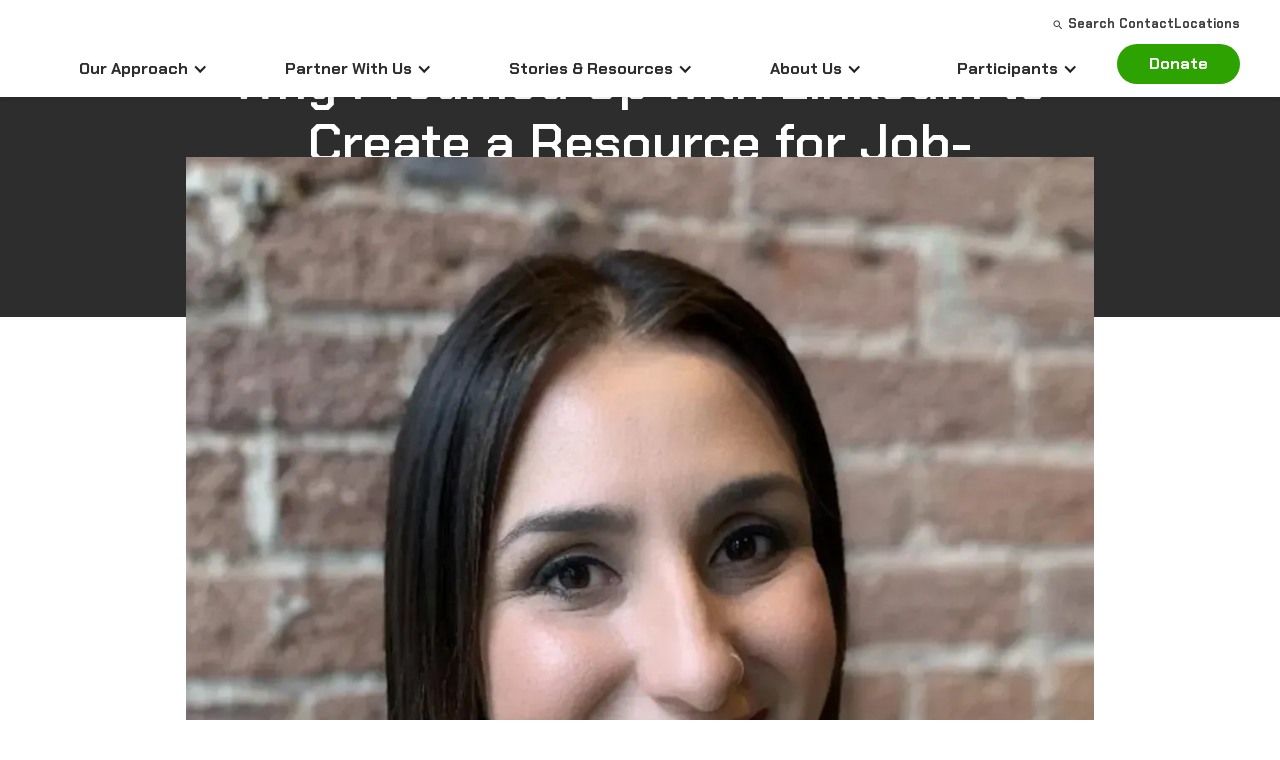

--- FILE ---
content_type: text/html; charset=utf-8
request_url: https://www.ceoworks.org/blog/why-i-teamed-up-with-linkedin-to-create-a-resource-for-job-seekers-with-a-criminal-record
body_size: 18120
content:
<!DOCTYPE html><!-- This site was created in Webflow. https://webflow.com --><!-- Last Published: Sat Jan 24 2026 00:09:38 GMT+0000 (Coordinated Universal Time) --><html data-wf-domain="www.ceoworks.org" data-wf-page="68947d34a0336d711a4a12e1" data-wf-site="68947d34a0336d711a4a12f1" lang="en" data-wf-collection="68947d34a0336d711a4a13cd" data-wf-item-slug="why-i-teamed-up-with-linkedin-to-create-a-resource-for-job-seekers-with-a-criminal-record"><head><meta charset="utf-8"/><title>CEO | Why I Teamed Up with LinkedIn to Create a Resource for Job-Seekers with a Criminal Record</title><meta content="Going to court while incarcerated is one of the most nerve-wracking experiences; you lie awake throughout the night because the anxiety of the unknown permeates your thoughts. Early in the morning, while the rest of the world is fast asleep, you hear your name through the loud intercom, and the door that has kept you locked away from the world opens up so you can approach your fate. As you walk out of the door, you double your socks because the ankle cuffs that will soon restrain your steps from full stride will inevitably leave you scraped." name="description"/><meta content="width=device-width, initial-scale=1" name="viewport"/><meta content="Webflow" name="generator"/><link href="https://cdn.prod.website-files.com/68947d34a0336d711a4a12f1/css/ceo-staging.webflow.shared.96ac67700.css" rel="stylesheet" type="text/css" integrity="sha384-lqxncArhKYL/OiF3/kDsropt/N0XMkmpz/AykDwSrWDyfO2ehQjohexmrz2I0ftH" crossorigin="anonymous"/><link href="https://fonts.googleapis.com" rel="preconnect"/><link href="https://fonts.gstatic.com" rel="preconnect" crossorigin="anonymous"/><script src="https://ajax.googleapis.com/ajax/libs/webfont/1.6.26/webfont.js" type="text/javascript"></script><script type="text/javascript">WebFont.load({  google: {    families: ["Inter:regular","Chakra Petch:regular,500,600,700"]  }});</script><script src="https://use.typekit.net/meb6zjv.js" type="text/javascript"></script><script type="text/javascript">try{Typekit.load();}catch(e){}</script><script type="text/javascript">!function(o,c){var n=c.documentElement,t=" w-mod-";n.className+=t+"js",("ontouchstart"in o||o.DocumentTouch&&c instanceof DocumentTouch)&&(n.className+=t+"touch")}(window,document);</script><link href="https://cdn.prod.website-files.com/68947d34a0336d711a4a12f1/68947d34a0336d711a4a132b_ceo_logo_32.png" rel="shortcut icon" type="image/x-icon"/><link href="https://cdn.prod.website-files.com/68947d34a0336d711a4a12f1/68947d34a0336d711a4a130d_ceo_logo_256.png" rel="apple-touch-icon"/><script async="" src="https://www.googletagmanager.com/gtag/js?id=G-19TYCQLQL2"></script><script type="text/javascript">window.dataLayer = window.dataLayer || [];function gtag(){dataLayer.push(arguments);}gtag('set', 'developer_id.dZGVlNj', true);gtag('js', new Date());gtag('config', 'G-19TYCQLQL2');</script><!-- Google tag (gtag.js) -->
<script async src="https://www.googletagmanager.com/gtag/js?id=AW-959612789"></script>
<script>
  window.dataLayer = window.dataLayer || [];
  function gtag(){dataLayer.push(arguments);}
  gtag('js', new Date());

  gtag('config', 'AW-959612789');
</script>

<!-- Event snippet for Form Fill /contact conversion page -->
<script>
  gtag('event', 'conversion', {'send_to': 'AW-959612789/GdlECOuOnHIQ9Y7KyQM'});
</script>

<meta name="keywords" content="Employment,Reentry,Justice-impacted,Jobs for felons,Ex-con jobs,Jobs after prison"></head><body class="body"><div class="page-wrapper"><div class="global-styles w-embed"><style>

/* Make text look crisper and more legible in all browsers */
body {
  -webkit-font-smoothing: antialiased;
  -moz-osx-font-smoothing: grayscale;
  font-smoothing: antialiased;
  text-rendering: optimizeLegibility;
}

/* Focus state style for keyboard navigation for the focusable elements */
*[tabindex]:focus-visible,
  input[type="file"]:focus-visible {
   outline: 0.125rem solid #4d65ff;
   outline-offset: 0.125rem;
}

/* Set color style to inherit */
.inherit-color * {
    color: inherit;
}

/* Get rid of top margin on first element in any rich text element */
.w-richtext > :not(div):first-child, .w-richtext > div:first-child > :first-child {
  margin-top: 0 !important;
}

/* Get rid of bottom margin on last element in any rich text element */
.w-richtext>:last-child, .w-richtext ol li:last-child, .w-richtext ul li:last-child {
	margin-bottom: 0 !important;
}


/* Make sure containers never lose their center alignment */
.container-medium,.container-small, .container-large {
	margin-right: auto !important;
  margin-left: auto !important;
}

/* 
Make the following elements inherit typography styles from the parent and not have hardcoded values. 
Important: You will not be able to style for example "All Links" in Designer with this CSS applied.
Uncomment this CSS to use it in the project. Leave this message for future hand-off.
*/
/*
a,
.w-input,
.w-select,
.w-tab-link,
.w-nav-link,
.w-dropdown-btn,
.w-dropdown-toggle,
.w-dropdown-link {
  color: inherit;
  text-decoration: inherit;
  font-size: inherit;
}
*/

/* Apply "..." after 3 lines of text */
.text-style-3lines {
	display: -webkit-box;
	overflow: hidden;
	-webkit-line-clamp: 3;
	-webkit-box-orient: vertical;
}

/* Apply "..." after 2 lines of text */
.text-style-2lines {
	display: -webkit-box;
	overflow: hidden;
	-webkit-line-clamp: 2;
	-webkit-box-orient: vertical;
}

/* These classes are never overwritten */
.hide {
  display: none !important;
}

@media screen and (max-width: 991px) {
    .hide, .hide-tablet {
        display: none !important;
    }
}
  @media screen and (max-width: 767px) {
    .hide-mobile-landscape{
      display: none !important;
    }
}
  @media screen and (max-width: 479px) {
    .hide-mobile{
      display: none !important;
    }
}
 
.margin-0 {
  margin: 0rem !important;
}
  
.padding-0 {
  padding: 0rem !important;
}

.spacing-clean {
padding: 0rem !important;
margin: 0rem !important;
}

.margin-top {
  margin-right: 0rem !important;
  margin-bottom: 0rem !important;
  margin-left: 0rem !important;
}

.padding-top {
  padding-right: 0rem !important;
  padding-bottom: 0rem !important;
  padding-left: 0rem !important;
}
  
.margin-right {
  margin-top: 0rem !important;
  margin-bottom: 0rem !important;
  margin-left: 0rem !important;
}

.padding-right {
  padding-top: 0rem !important;
  padding-bottom: 0rem !important;
  padding-left: 0rem !important;
}

.margin-bottom {
  margin-top: 0rem !important;
  margin-right: 0rem !important;
  margin-left: 0rem !important;
}

.padding-bottom {
  padding-top: 0rem !important;
  padding-right: 0rem !important;
  padding-left: 0rem !important;
}

.margin-left {
  margin-top: 0rem !important;
  margin-right: 0rem !important;
  margin-bottom: 0rem !important;
}
  
.padding-left {
  padding-top: 0rem !important;
  padding-right: 0rem !important;
  padding-bottom: 0rem !important;
}
  
.margin-horizontal {
  margin-top: 0rem !important;
  margin-bottom: 0rem !important;
}

.padding-horizontal {
  padding-top: 0rem !important;
  padding-bottom: 0rem !important;
}

.margin-vertical {
  margin-right: 0rem !important;
  margin-left: 0rem !important;
}
  
.padding-vertical {
  padding-right: 0rem !important;
  padding-left: 0rem !important;
}

</style></div><div class="nav_fixed"><div class="w-embed"><style>
/* Desktop-only hover behavior */
@media (min-width: 992px) {
  .nav_container {
    height: clamp(90px, 10svh, 106px);
    overflow: hidden;
    transition: height 0.3s ease;
  }
}
</style></div><div data-animation="default" data-collapse="medium" data-duration="400" data-easing="ease" data-easing2="ease" role="banner" class="nav_component w-nav"><div class="padding-global"><div class="container-large w-container"><div class="main_nav_wrap"><a href="/" class="brand w-nav-brand"><div class="code-embed w-embed"><svg xmlns="http://www.w3.org/2000/svg" viewBox="0 0 183.3 74" id="ceo-logo-full"><path fill="#2CA200" d="M73.4 37c0 20.3-16.4 36.7-36.7 36.7C16.4 73.7 0 57.3 0 37S16.4.3 36.7.3 73.4 16.7 73.4 37z"/><path fill="#FFF" d="M28 40.3c-.8 3.1-3.5 4.1-5.5 4.1-4.2 0-6.6-2.4-6.6-7.2 0-3.9 1.8-7.5 7-7.5 3 0 5 1.5 5 2.8 0 1.1-1.1 1.5-1.7 1.5-.5 0-.7-.2-.9-.7-.6-1.5-1.4-2.5-2.7-2.5-1.9 0-3.6 1.7-3.6 5.9 0 2.8.8 6.2 4.2 6.2 2.1 0 3.2-1 4-3l.8.4zM37.8 35.5c.8 0 1-.4 1-.9 0-1.1-.3-3.8-2.9-3.8-2.9 0-3.3 3.5-3.3 4.7h5.2zm-5.3 1.1c-.1 3 .7 6.3 4.2 6.3 2.2 0 3.2-1.3 4.1-3l.9.5c-.8 2.3-2.4 4-5.6 4-4.8 0-6.6-2.8-6.6-7.2 0-4.3 2.1-7.5 6.6-7.5 5.2 0 5.8 4.1 5.8 5.8 0 .9-.5 1.2-1.2 1.2l-8.2-.1zM50.6 43.4c2.6 0 3.8-2.4 3.8-6.3s-1.2-6.3-3.8-6.3c-2.6 0-3.8 2.4-3.8 6.3s1.2 6.3 3.8 6.3zm6.9-6.3c0 4.6-2.2 7.3-6.9 7.3-4.6 0-6.9-2.7-6.9-7.3s2.3-7.4 6.9-7.4 6.9 2.8 6.9 7.4z"/><g><path fill="currentColor" d="M87 21.1c0-3.1 2.3-5.2 5.4-5.2 2.2 0 3.5 1.2 4.2 2.5l-1.8.9c-.4-.8-1.3-1.5-2.4-1.5-1.8 0-3.2 1.4-3.2 3.3s1.3 3.3 3.2 3.3c1 0 1.9-.6 2.4-1.5l1.8.9c-.7 1.3-2 2.5-4.2 2.5-3.1 0-5.4-2.1-5.4-5.2zM97.4 22.5c0-2.1 1.6-3.8 3.8-3.8 2.2 0 3.7 1.6 3.7 4v.5h-5.4c.1.9.9 1.6 2.1 1.6.6 0 1.5-.3 1.9-.7l.9 1.3c-.7.7-1.9 1-3 1-2.3-.1-4-1.6-4-3.9zm3.8-2.2c-1.2 0-1.7.8-1.8 1.6h3.6c0-.8-.5-1.6-1.8-1.6zM111.3 26.2v-4.4c0-1-.5-1.4-1.3-1.4s-1.3.4-1.7.8v4.9h-1.9v-7.3h1.9v.9c.5-.5 1.4-1.1 2.6-1.1 1.6 0 2.4.9 2.4 2.3v5.2h-2zM115.8 24.3v-3.8h-1.2v-1.7h1.2v-2h1.9v2h1.5v1.7h-1.5v3.3c0 .5.2.8.7.8.3 0 .6-.1.7-.2l.4 1.5c-.3.3-.8.5-1.6.5-1.3-.1-2.1-.8-2.1-2.1zM120.5 22.5c0-2.1 1.6-3.8 3.8-3.8 2.2 0 3.7 1.6 3.7 4v.5h-5.4c.1.9.9 1.6 2.1 1.6.6 0 1.5-.3 1.9-.7l.9 1.3c-.7.7-1.9 1-3 1-2.4-.1-4-1.6-4-3.9zm3.7-2.2c-1.2 0-1.7.8-1.8 1.6h3.6c0-.8-.5-1.6-1.8-1.6zM129.7 26.2v-7.3h1.9v1c.5-.6 1.4-1.2 2.3-1.2v1.9h-.5c-.6 0-1.5.4-1.8.8v4.8h-1.9zM140.2 26.2v-5.6H139v-1.7h1.2v-.3c0-1.6 1-2.6 2.4-2.6.7 0 1.5.2 1.9.7l-.7 1.2c-.2-.2-.5-.3-.8-.3-.5 0-.9.3-.9 1.1v.3h1.5v1.7h-1.5v5.6l-1.9-.1zM144.3 22.5c0-2.1 1.5-3.8 3.9-3.8s3.9 1.8 3.9 3.8-1.5 3.8-3.9 3.8-3.9-1.7-3.9-3.8zm5.7 0c0-1.1-.7-2.1-1.9-2.1s-1.9 1-1.9 2.1.7 2.1 1.9 2.1c1.3 0 1.9-.9 1.9-2.1zM153.5 26.2v-7.3h1.9v1c.5-.6 1.4-1.2 2.3-1.2v1.9h-.5c-.6 0-1.5.4-1.8.8v4.8h-1.9zM87.5 42.1V32h7.1v1.9h-5V36h4.9v1.9h-4.9v2.3h5v1.9h-7.1zM105.4 42.1v-4.6c0-.7-.3-1.2-1.1-1.2-.7 0-1.2.5-1.5.8V42h-1.9v-4.6c0-.7-.3-1.2-1.1-1.2-.7 0-1.2.5-1.5.8v4.9h-1.9v-7.3h1.9v.9c.3-.4 1.3-1.1 2.4-1.1 1.1 0 1.8.5 2 1.3.4-.6 1.4-1.3 2.5-1.3 1.3 0 2.1.7 2.1 2.2v5.3l-1.9.2zM111.2 41.2v3.7h-1.9V34.8h1.9v.9c.6-.7 1.4-1.1 2.3-1.1 1.9 0 3.2 1.4 3.2 3.8s-1.4 3.8-3.2 3.8c-.9.1-1.7-.3-2.3-1zm3.5-2.7c0-1.3-.8-2.1-1.9-2.1-.6 0-1.3.3-1.6.8v2.6c.3.5 1 .8 1.6.8 1.2 0 1.9-.9 1.9-2.1zM118.2 42.1V32h1.9v10.1h-1.9zM121.6 38.5c0-2.1 1.5-3.8 3.9-3.8s3.9 1.8 3.9 3.8c0 2.1-1.5 3.8-3.9 3.8s-3.9-1.8-3.9-3.8zm5.7 0c0-1.1-.7-2.1-1.9-2.1s-1.9 1-1.9 2.1.7 2.1 1.9 2.1c1.3 0 1.9-1 1.9-2.1zM130.9 43.3c.2.1.4.1.6.1.5 0 .8-.1 1-.5l.3-.6-3-7.4h2.1l1.9 5.1 1.9-5.1h2.1l-3.4 8.5c-.5 1.4-1.5 1.7-2.8 1.8-.2 0-.7 0-.9-.1l.2-1.8zM148 42.1v-4.6c0-.7-.3-1.2-1.1-1.2-.7 0-1.2.5-1.5.8V42h-1.9v-4.6c0-.7-.3-1.2-1.1-1.2-.7 0-1.2.5-1.5.8v4.9H139v-7.3h1.9v.9c.3-.4 1.3-1.1 2.4-1.1 1.1 0 1.8.5 2 1.3.4-.6 1.4-1.3 2.5-1.3 1.3 0 2.1.7 2.1 2.2v5.3l-1.9.2zM151.5 38.5c0-2.1 1.6-3.8 3.8-3.8 2.2 0 3.7 1.6 3.7 4v.5h-5.4c.1.9.9 1.6 2.1 1.6.6 0 1.5-.3 1.9-.7l.9 1.3c-.7.7-1.9 1-3 1-2.4-.1-4-1.6-4-3.9zm3.7-2.3c-1.2 0-1.7.8-1.8 1.6h3.6c0-.7-.5-1.6-1.8-1.6zM165.3 42.1v-4.4c0-1-.5-1.4-1.3-1.4s-1.3.4-1.7.8V42h-1.9v-7.3h1.9v.9c.5-.5 1.4-1.1 2.6-1.1 1.6 0 2.4.9 2.4 2.3V42h-2zM169.6 40.3v-3.8h-1.2v-1.7h1.2v-2h1.9v2h1.5v1.7h-1.5v3.3c0 .5.2.8.7.8.3 0 .6-.1.7-.2l.4 1.5c-.3.3-.8.5-1.6.5-1.4-.1-2.1-.8-2.1-2.1zM87 53c0-3 2.2-5.2 5.3-5.2 3 0 5.3 2.2 5.3 5.2s-2.2 5.2-5.3 5.2c-3.1 0-5.3-2.1-5.3-5.2zm8.3 0c0-1.9-1.2-3.3-3.1-3.3-1.9 0-3.1 1.4-3.1 3.3s1.2 3.3 3.1 3.3c1.9 0 3.1-1.4 3.1-3.3zM101 57.1v3.7h-1.9v-10h1.9v.9c.6-.7 1.4-1.1 2.3-1.1 1.9 0 3.2 1.4 3.2 3.8s-1.4 3.8-3.2 3.8c-.9 0-1.7-.3-2.3-1.1zm3.5-2.7c0-1.3-.8-2.1-1.9-2.1-.6 0-1.3.3-1.6.8v2.6c.3.5 1 .8 1.6.8 1.1 0 1.9-.8 1.9-2.1zM109.9 57.1v3.7H108v-10h1.9v.9c.6-.7 1.4-1.1 2.3-1.1 1.9 0 3.2 1.4 3.2 3.8s-1.4 3.8-3.2 3.8c-.9 0-1.7-.3-2.3-1.1zm3.5-2.7c0-1.3-.8-2.1-1.9-2.1-.6 0-1.3.3-1.6.8v2.6c.3.5 1 .8 1.6.8 1.1 0 1.9-.8 1.9-2.1zM116.7 54.4c0-2.1 1.5-3.8 3.9-3.8s3.9 1.8 3.9 3.8-1.5 3.8-3.9 3.8c-2.5 0-3.9-1.7-3.9-3.8zm5.7 0c0-1.1-.7-2.1-1.9-2.1s-1.9 1-1.9 2.1.7 2.1 1.9 2.1 1.9-.9 1.9-2.1zM125.9 58.1v-7.3h1.9v1c.5-.6 1.4-1.2 2.3-1.2v1.9h-.5c-.6 0-1.5.4-1.8.8v4.8h-1.9zM132.6 56.2v-3.8h-1.2v-1.7h1.2v-2h1.9v2h1.5v1.7h-1.5v3.3c0 .5.2.8.7.8.3 0 .6-.1.7-.2l.4 1.5c-.3.3-.8.5-1.6.5-1.4-.1-2.1-.7-2.1-2.1zM142.6 58.1v-.9c-.5.5-1.4 1.1-2.6 1.1-1.6 0-2.4-.9-2.4-2.3v-5.2h1.9v4.4c0 1 .5 1.3 1.3 1.3.7 0 1.3-.4 1.7-.8v-4.9h1.9v7.3h-1.8zM151.3 58.1v-4.4c0-1-.5-1.4-1.3-1.4s-1.3.4-1.7.8V58h-1.9v-7.3h1.9v.9c.5-.5 1.4-1.1 2.6-1.1 1.6 0 2.4.9 2.4 2.3V58h-2zM154.7 48.8c0-.6.5-1.1 1.1-1.1.6 0 1.1.5 1.1 1.1 0 .6-.5 1.1-1.1 1.1-.6.1-1.1-.4-1.1-1.1zm.2 9.3v-7.3h1.9v7.3h-1.9zM159.8 56.2v-3.8h-1.2v-1.7h1.2v-2h1.9v2h1.5v1.7h-1.5v3.3c0 .5.2.8.7.8.3 0 .6-.1.7-.2l.4 1.5c-.3.3-.8.5-1.6.5-1.4-.1-2.1-.7-2.1-2.1zM165 48.8c0-.6.5-1.1 1.1-1.1.6 0 1.1.5 1.1 1.1 0 .6-.5 1.1-1.1 1.1-.6.1-1.1-.4-1.1-1.1zm.2 9.3v-7.3h1.9v7.3h-1.9zM168.6 54.4c0-2.1 1.6-3.8 3.8-3.8 2.2 0 3.7 1.6 3.7 4v.4h-5.4c.1.9.9 1.6 2.1 1.6.6 0 1.5-.3 1.9-.7l.9 1.3c-.7.7-1.9 1-3 1-2.3 0-4-1.4-4-3.8zm3.8-2.2c-1.2 0-1.7.8-1.8 1.6h3.6c-.1-.8-.6-1.6-1.8-1.6zM176.9 57.1l.8-1.4c.5.5 1.6 1 2.5 1 .8 0 1.2-.3 1.2-.8 0-1.2-4.3-.2-4.3-3.1 0-1.2 1.1-2.3 3-2.3 1.2 0 2.2.4 2.9 1l-.8 1.4c-.4-.5-1.3-.8-2.2-.8-.7 0-1.1.3-1.1.7 0 1.1 4.3.2 4.3 3.1 0 1.3-1.1 2.3-3.2 2.3-1.2 0-2.4-.4-3.1-1.1z"/></g></svg></div></a><div class="div-block-24"><div class="top_nav_row"><ul role="list" class="list-2 w-list-unstyled"><li class="tap_nav_li"><div class="code-embed-2 w-embed"><svg xmlns="http://www.w3.org/2000/svg" xmlns:xlink="http://www.w3.org/1999/xlink" aria-hidden="true" role="img" class="iconify iconify--ic" width="100%" height="100%" preserveAspectRatio="xMidYMid meet" viewBox="0 0 24 24"><path fill="currentColor" d="M15.5 14h-.79l-.28-.27a6.5 6.5 0 0 0 1.48-5.34c-.47-2.78-2.79-5-5.59-5.34a6.505 6.505 0 0 0-7.27 7.27c.34 2.8 2.56 5.12 5.34 5.59a6.5 6.5 0 0 0 5.34-1.48l.27.28v.79l4.25 4.25c.41.41 1.08.41 1.49 0s.41-1.08 0-1.49zm-6 0C7.01 14 5 11.99 5 9.5S7.01 5 9.5 5S14 7.01 14 9.5S11.99 14 9.5 14"></path></svg></div><a href="/search" class="nav_menu_link text-size-small is_brand_grey">Search</a></li><li class="tap_nav_li"><a href="/contact" class="nav_menu_link text-size-small is_brand_grey">Contact</a></li><li class="tap_nav_li"><a href="/locations" class="nav_menu_link text-size-small is_brand_grey">Locations</a></li></ul></div><nav role="navigation" class="nav-menu w-nav-menu"><div class="nav_links_wrap"><div data-hover="true" data-delay="200" class="nav_dropdown w-dropdown"><div class="nav_dropdown_toggle w-dropdown-toggle"><div class="w-icon-dropdown-toggle"></div><div class="nav_menu_title">Our Approach</div></div><nav class="dropdown-list w-dropdown-list"><a href="/our-model" class="nav_menu_link">Our Model</a><a href="/who-we-serve" class="nav_menu_link">Who We Serve</a><a href="/policy-advocacy" class="nav_menu_link">Policy &amp; Advocacy</a><a href="/impact-research" class="nav_menu_link">Research</a><a href="/ai-for-opportunity" class="nav_menu_link">AI for Opportunity</a></nav></div><div data-hover="true" data-delay="200" class="nav_dropdown w-dropdown"><div class="nav_dropdown_toggle w-dropdown-toggle"><div class="w-icon-dropdown-toggle"></div><div class="nav_menu_title">Partner With Us</div></div><nav class="dropdown-list w-dropdown-list"><a href="/crew-staffing" class="nav_menu_link">Crew Staffing</a><a href="/direct-hiring" class="nav_menu_link">Direct Hiring</a><a href="/corporate-engagement" class="nav_menu_link">Corporate Engagement</a><a href="/employer-workforce-consulting" class="nav_menu_link">Fair Chance Consulting</a></nav></div><div data-hover="true" data-delay="200" class="nav_dropdown w-dropdown"><div class="nav_dropdown_toggle w-dropdown-toggle"><div class="w-icon-dropdown-toggle"></div><div class="nav_menu_title">Stories &amp; Resources</div></div><nav class="dropdown-list w-dropdown-list"><a href="/blog" class="nav_menu_link">Blog</a><a href="/stories/participants" class="nav_menu_link">Participant Stories</a><a href="/news" class="nav_menu_link">In the News</a><a href="/publications" class="nav_menu_link">Publications</a><a href="/releases-and-statements" class="nav_menu_link">Releases &amp; <br/>Statements</a></nav></div><div data-hover="true" data-delay="200" class="nav_dropdown w-dropdown"><div class="nav_dropdown_toggle w-dropdown-toggle"><div class="w-icon-dropdown-toggle"></div><div class="nav_menu_title">About Us</div></div><nav class="dropdown-list w-dropdown-list"><a href="/mission" class="nav_menu_link">Mission and Values</a><a href="/leadership" class="nav_menu_link">Leadership</a><a href="/locations" class="nav_menu_link">Locations</a><a href="/careers" class="nav_menu_link">Careers</a><a href="/financials" class="nav_menu_link">Financials</a><a href="/join-us" class="nav_menu_link">Get Involved</a><a href="/media" class="nav_menu_link">Media</a></nav></div><div data-hover="true" data-delay="200" class="nav_dropdown w-dropdown"><div class="nav_dropdown_toggle w-dropdown-toggle"><div class="w-icon-dropdown-toggle"></div><div class="nav_menu_title">Participants</div></div><nav class="dropdown-list w-dropdown-list"><a href="/participants" class="nav_menu_link">Become a Participant</a><a href="https://nest.ceoworks.org/" class="nav_menu_link">CEO Nest</a></nav></div></div><div class="nav_grid"><div class="nav_col"><div class="accordion_box"><a href="#" class="nav_menu_link pointer_none w-nav-link">Our Approach</a></div><ul role="list" class="nav_list"><li class="nav_list_item"><a href="/our-model" class="nav_menu_link">Our Model</a></li><li class="nav_list_item"><a href="/who-we-serve" class="nav_menu_link">Who We Serve</a></li><li class="nav_list_item"><a href="/policy-advocacy" class="nav_menu_link">Policy &amp; Advocacy</a></li><li class="nav_list_item"><a href="/impact-research" class="nav_menu_link">Research</a></li><li class="nav_list_item"><a href="/ai-for-opportunity" class="nav_menu_link">AI for Opportunity</a></li></ul></div><div class="nav_col"><div class="accordion_box"><a href="#" class="nav_menu_link pointer_none w-nav-link">Partner With Us</a></div><ul role="list" class="nav_list"><li class="nav_list_item"><a href="/crew-staffing" class="nav_menu_link">Crew Staffing</a></li><li class="nav_list_item"><a href="/direct-hiring" class="nav_menu_link">Direct Hiring</a></li><li class="nav_list_item"><a href="/corporate-engagement" class="nav_menu_link">Corporate Engagement</a></li><li class="nav_list_item"><a href="/employer-workforce-consulting" class="nav_menu_link">Fair Chance Consulting</a></li></ul></div><div class="nav_col"><div class="accordion_box"><a href="#" class="nav_menu_link pointer_none w-nav-link">Stories &amp; Resources</a></div><ul role="list" class="nav_list"><li class="nav_list_item"><a href="/blog" class="nav_menu_link">Blog</a></li><li class="nav_list_item"><a href="/stories/participants" class="nav_menu_link">Participant Stories</a></li><li class="nav_list_item"><a href="/news" class="nav_menu_link">In the News</a></li><li class="nav_list_item"><a href="/publications" class="nav_menu_link">Publications</a></li><li class="nav_list_item"><a href="/releases-and-statements" class="nav_menu_link">Releases &amp; Statements</a></li></ul></div><div class="nav_col"><div class="accordion_box"><a href="#" class="nav_menu_link pointer_none w-nav-link">About Us</a></div><ul role="list" class="nav_list"><li class="nav_list_item"><a href="/mission" class="nav_menu_link">Mission and Values</a></li><li class="nav_list_item"><a href="/leadership" class="nav_menu_link">Leadership</a></li><li class="nav_list_item"><a href="/locations" class="nav_menu_link">Locations</a></li><li class="nav_list_item"><a href="/careers" class="nav_menu_link">Careers</a></li><li class="nav_list_item"><a href="/financials" class="nav_menu_link">Financials</a></li><li class="nav_list_item"><a href="/join-us" class="nav_menu_link">Get Involved</a></li><li class="nav_list_item"><a href="/media" class="nav_menu_link">Media</a></li></ul></div><div class="nav_col"><div class="accordion_box"><a href="#" class="nav_menu_link pointer_none w-nav-link">Participants</a></div><ul role="list" class="nav_list"><li class="nav_list_item"><a href="/participants" class="nav_menu_link">Become a Participant</a></li><li class="nav_list_item"><a href="https://nest.ceoworks.org/" class="nav_menu_link">CEO Nest</a></li></ul></div><div class="nav_btn_wrap"><a href="/donate" class="nav_btn w-button">Donate</a></div></div><div class="nav_btn_wrap hide_mobile"><a href="/donate" class="nav_btn w-button">Donate</a></div></nav><div class="menu-button w-nav-button"><div class="w-icon-nav-menu"></div></div></div></div></div></div></div></div><div class="w-embed"><style>
.p1.ms_blog_grid {
  display: grid;
  grid-template-columns: 1fr 1fr;
  gap: 1.5rem;
  padding: 0;
  box-sizing: border-box;
  align-items: start; /* Ensure vertical alignment */
  justify-items: start; /* Ensures horizontal alignment */
}

.p1.ms_blog_grid > * {
  margin: 0 !important;
  padding: 0 !important;
  width: 100%;
  box-sizing: border-box;
  float: none !important;
  clear: none !important;
  display: block; /* Prevent span or inline misalignment */
}


.p1.ms_blog_grid p:empty {
  display: none;
}
.p1.ms_blog_grid p:empty,
.p1.ms_blog_grid div:empty,
.p1.ms_blog_grid figure:empty {
  display: none;
}

.p1.ms_blog_grid > *:first-child:empty {
  display: none;
}

.p1.ms_blog_grid .column {
  display: flex;
  flex-direction: column;
  gap: 1.5rem;
}
</style></div><div class="main-wrapper"><section class="section_hero is_blog"><div class="padding-global padding-section-5rem"><div class="container-large"><div class="blog_hero_wrap"><div class="hero_content is_blog"><div class="blog_info"><div class="p1 text-size-1rem">Inclusive Hiring</div><div class="p1 text-size-1rem">|</div><div class="p1 text-size-1rem">Feb 3, 2023</div></div><div id="w-node-_7eb5e582-8849-e12f-22e3-506f4dd07629-1a4a12e1" class="margin-top is_blog"><h1 class="heading-style-h1 line-height_1-2 blog_heading">Why I Teamed Up with LinkedIn to Create a Resource for Job-Seekers with a Criminal Record</h1></div></div></div></div></div></section><section class="section_statement"><div class="padding-global"><div class="container-large"><div class="blog_img_wrap"><img src="https://cdn.prod.website-files.com/68947d34a0336d711a4a12fc/68947f2b2e17540f2e8f4e03_687e5a38137db7ea0f6b1993_G.-Rimer-Homepage.webp" loading="lazy" alt="" sizes="100vw" srcset="https://cdn.prod.website-files.com/68947d34a0336d711a4a12fc/68947f2b2e17540f2e8f4e03_687e5a38137db7ea0f6b1993_G.-Rimer-Homepage-p-500.webp 500w, https://cdn.prod.website-files.com/68947d34a0336d711a4a12fc/68947f2b2e17540f2e8f4e03_687e5a38137db7ea0f6b1993_G.-Rimer-Homepage-p-800.webp 800w, https://cdn.prod.website-files.com/68947d34a0336d711a4a12fc/68947f2b2e17540f2e8f4e03_687e5a38137db7ea0f6b1993_G.-Rimer-Homepage-p-1080.webp 1080w, https://cdn.prod.website-files.com/68947d34a0336d711a4a12fc/68947f2b2e17540f2e8f4e03_687e5a38137db7ea0f6b1993_G.-Rimer-Homepage.webp 1080w" class="blog_img"/></div><div class="section_heading_wrap underlined is_blog hide"><div class="div-block-11"><ul data-share-via="ceoworks" data-share-text="You&#x27;ve got to read this!" data-share-hashtags="rehire, secondchances, ceo" role="list" class="list no_indent"><li class="list_item flex_h"><a id="share-fb" aria-label="Share on Facebook" href="https://www.facebook.com/ceoworks" target="_blank" class="social_link w-inline-block"><div class="social_icon w-embed"><svg width="100%" height="100%" viewBox="0 0 30 30" fill="none" xmlns="http://www.w3.org/2000/svg">
<rect width="30" height="30" rx="15" fill="#2DA301"/>
<path d="M16.4964 24.5V15.8473H19.458L19.8982 12.4595H16.4964V10.3016C16.4964 9.324 16.7727 8.65467 18.1962 8.65467H20V5.63426C19.1224 5.54155 18.2402 5.49679 17.3575 5.50018C14.7397 5.50018 12.9424 7.07532 12.9424 9.96694V12.4532H10V15.841H12.9488V24.5H16.4964Z" fill="white"/>
</svg></div></a><a id="share-in" aria-label="Share on LinkedIn" href="https://www.linkedin.com/company/center-for-employment-opportunities/" target="_blank" class="social_link w-inline-block"><div class="social_icon w-embed"><svg width="100%" height="100%" viewBox="0 0 30 30" fill="none" xmlns="http://www.w3.org/2000/svg">
<rect width="30" height="30" rx="15" fill="#2DA301"/>
<path d="M9.73725 11.3982C10.6436 11.3982 11.3783 10.6635 11.3783 9.75721C11.3783 8.85091 10.6436 8.11621 9.73725 8.11621C8.83095 8.11621 8.09625 8.85091 8.09625 9.75721C8.09625 10.6635 8.83095 11.3982 9.73725 11.3982Z" fill="white"/>
<path d="M12.9277 12.641V21.7453H15.7545V17.243C15.7545 16.055 15.978 14.9045 17.451 14.9045C18.9037 14.9045 18.9217 16.2628 18.9217 17.318V21.746H21.75V16.7533C21.75 14.3008 21.222 12.416 18.3555 12.416C16.9792 12.416 16.0567 13.1713 15.6795 13.886H15.6412V12.641H12.9277ZM8.32123 12.641H11.1525V21.7453H8.32123V12.641Z" fill="white"/>
</svg></div></a></li></ul></div></div><div class="blog-content"><a href="/morethanabackground" class="button is-brand full-width w-condition-invisible w-button">Back to #MoreThanABackground</a><a href="#" class="button is-brand full-width w-condition-invisible w-button">Learn More About Second Chance Month</a><div class="p1 w-richtext"><p>Going to court while incarcerated is one of the most nerve-wracking experiences; you lie awake throughout the night because the anxiety of the unknown permeates your thoughts. Early in the morning, while the rest of the world is fast asleep, you hear your name through the loud intercom, and the door that has kept you locked away from the world opens up so you can approach your fate. As you walk out of the door, you double your socks because the ankle cuffs that will soon restrain your steps from full stride will inevitably leave you scraped. </p><p><br/>Away you go, chained to two other people into a large bus filled with nervous souls clothed in orange. The cuffs and chains rattle so loudly with every twist and turn. Even amid such turmoil, I remember staring at the cars around me- watching ladies finish their makeup while drinking their Starbucks and chatting on their cell phones headed to work. These moments of sitting in traffic allowed me to envision myself one day doing the same. </p><p><br/>I will never forget my experience looking for work after returning home from incarceration. During my first interview, I was beyond nervous. After stumbling over a few interview questions, I finally got to one I was sure I would knock out of the park; I was asked, “Why should we hire you?” </p><p><br/>I immediately responded, “because I’m hungry.” </p><p><br/>They looked at each other, laughed, and walked me out of the room. I never heard from them again. </p><p><br/>When I said I was hungry, I didn&#x27;t mean hungry in the traditional sense - I was hungry to find work and to excel in my new job. I knew I would be the first one there, the last one to leave. I meant I would work the longest, the hardest, and the best because I desperately needed a job. </p><p><br/>I knew I would never hear from them again, and while that was disappointing, it was a valuable lesson in understanding how to navigate the job-searching experience. That experience inspired me to create a resource that was approachable and spoke to people that had a shared lived experience as me. That’s why I teamed up with LinkedIn to create a <a href="https://www.linkedin.com/learning/job-seeking-with-a-criminal-record/navigating-the-jobsearch-with-a-criminal-record"><strong>free online video course</strong></a> focused on helping people with past criminal records find work.</p><p><br/>I want to ensure that when people are asked, “why should we hire you?” they will know exactly how to respond.</p></div></div><div class="content-wrap blog_margin w-condition-invisible"><div class="blog-content"><div class="blog-intro-wrap"><h3 class="heading-style-h3 w-dyn-bind-empty"></h3><div class="p1 w-dyn-bind-empty w-richtext"></div></div></div></div></div></div></section><div class="section_ms_header w-condition-invisible"><div class="padding-global"><div class="container-large"><div class="ms_header_content"><h2 class="w-dyn-bind-empty"></h2><img src="https://cdn.prod.website-files.com/plugins/Basic/assets/placeholder.60f9b1840c.svg" loading="lazy" alt="" class="circle_img blog w-dyn-bind-empty"/></div></div></div></div><div class="section_ms_content w-condition-invisible"><div class="padding-global"><div class="container-large"><div class="ms_content_wrap"><div class="p1 ms_blog_grid"><div class="column left-col"></div><div class="column right-col"></div></div><div class="original-richtext"><div class="p1 w-dyn-bind-empty w-richtext"></div></div></div></div></div></div><div class="section_ms_header w-condition-invisible"><div class="padding-global"><div class="container-large"><div class="ms_header_content"><h2 class="w-dyn-bind-empty"></h2><img src="https://cdn.prod.website-files.com/plugins/Basic/assets/placeholder.60f9b1840c.svg" loading="lazy" alt="" class="circle_img blog w-dyn-bind-empty"/></div></div></div></div><div class="section_ms_content w-condition-invisible"><div class="padding-global"><div class="container-large"><div class="ms_content_wrap"><div class="p1 ms_blog_grid"><div class="column left-col"></div><div class="column right-col"></div></div><div class="original-richtext"><div class="p1 ms_blog_grid w-dyn-bind-empty w-richtext"></div></div></div></div></div></div><div class="section_ms_header w-condition-invisible"><div class="padding-global"><div class="container-large"><div class="ms_header_content"><h2 class="w-dyn-bind-empty"></h2><img src="https://cdn.prod.website-files.com/plugins/Basic/assets/placeholder.60f9b1840c.svg" loading="lazy" alt="" class="circle_img blog w-dyn-bind-empty"/></div></div></div></div><div class="section_ms_content w-condition-invisible"><div class="padding-global"><div class="container-large"><div class="ms_content_wrap"><div class="p1 ms_blog_grid"><div class="column left-col"></div><div class="column right-col"></div></div><div class="original-richtext"><div class="p1 ms_blog_grid w-dyn-bind-empty w-richtext"></div></div></div></div></div></div><div class="section_ms_header w-condition-invisible"><div class="padding-global"><div class="container-large"><div class="ms_header_content"><h2 class="w-dyn-bind-empty"></h2><img src="https://cdn.prod.website-files.com/plugins/Basic/assets/placeholder.60f9b1840c.svg" loading="lazy" alt="" class="circle_img blog w-dyn-bind-empty"/></div></div></div></div><div class="section_ms_content w-condition-invisible"><div class="padding-global"><div class="container-large"><div class="ms_content_wrap"><div class="p1 ms_blog_grid"><div class="column left-col"></div><div class="column right-col"></div></div><div class="original-richtext"><div class="p1 ms_blog_grid w-dyn-bind-empty w-richtext"></div></div></div></div></div></div><div class="section_ms_header w-condition-invisible"><div class="padding-global"><div class="container-large"><div class="ms_header_content"><h2 class="w-dyn-bind-empty"></h2><img src="https://cdn.prod.website-files.com/plugins/Basic/assets/placeholder.60f9b1840c.svg" loading="lazy" alt="" class="circle_img blog w-dyn-bind-empty"/></div></div></div></div><div class="section_ms_content w-condition-invisible"><div class="padding-global"><div class="container-large"><div class="ms_content_wrap"><div class="p1 ms_blog_grid"><div class="column left-col"></div><div class="column right-col"></div></div><div class="original-richtext"><div class="p1 ms_blog_grid w-dyn-bind-empty w-richtext"></div></div></div></div></div></div><div class="section_ms_header w-condition-invisible"><div class="padding-global"><div class="container-large"><div class="ms_header_content"><h2 class="w-dyn-bind-empty"></h2><img src="https://cdn.prod.website-files.com/plugins/Basic/assets/placeholder.60f9b1840c.svg" loading="lazy" alt="" class="circle_img blog w-dyn-bind-empty"/></div></div></div></div><div class="section_ms_content w-condition-invisible"><div class="padding-global"><div class="container-large"><div class="ms_content_wrap"><div class="p1 ms_blog_grid"><div class="column left-col"></div><div class="column right-col"></div></div><div class="original-richtext"><div class="p1 ms_blog_grid w-dyn-bind-empty w-richtext"></div></div></div></div></div></div><div class="section_ms_header w-condition-invisible"><div class="padding-global"><div class="container-large"><div class="ms_header_content"><h2 class="w-dyn-bind-empty"></h2><img src="https://cdn.prod.website-files.com/plugins/Basic/assets/placeholder.60f9b1840c.svg" loading="lazy" alt="" class="circle_img blog w-dyn-bind-empty"/></div></div></div></div><div class="section_ms_content w-condition-invisible"><div class="padding-global"><div class="container-large"><div class="ms_content_wrap"><div class="p1 ms_blog_grid"><div class="column left-col"></div><div class="column right-col"></div></div><div class="original-richtext"><div class="p1 ms_blog_grid w-dyn-bind-empty w-richtext"></div></div></div></div></div></div><div class="section_closing_statement w-condition-invisible"><div class="padding-global"><div class="container-large"><div class="content-wrap no-margin"><div class="p1 w-dyn-bind-empty w-richtext"></div></div></div></div></div><section class="section_related_statements"><div class="padding-global"><div class="container-large"><div class="related_wrap"><div class="flex_auto_h margin-bottom margin-large"><h3>Similar News</h3><a href="/blog" class="button is-brand w-button">View All News</a></div><div class="w-dyn-list"><div role="list" class="related_statements_wrap w-dyn-items"><div role="listitem" class="related_statement w-dyn-item"><img src="https://cdn.prod.website-files.com/68947d34a0336d711a4a12fc/68947f23d4ee41c189e4ecc7_687e5a39137db7ea0f6b1a01_MLK-Reflect-Blog.webp" loading="lazy" alt="" sizes="100vw" srcset="https://cdn.prod.website-files.com/68947d34a0336d711a4a12fc/68947f23d4ee41c189e4ecc7_687e5a39137db7ea0f6b1a01_MLK-Reflect-Blog-p-500.webp 500w, https://cdn.prod.website-files.com/68947d34a0336d711a4a12fc/68947f23d4ee41c189e4ecc7_687e5a39137db7ea0f6b1a01_MLK-Reflect-Blog-p-800.webp 800w, https://cdn.prod.website-files.com/68947d34a0336d711a4a12fc/68947f23d4ee41c189e4ecc7_687e5a39137db7ea0f6b1a01_MLK-Reflect-Blog-p-1080.webp 1080w, https://cdn.prod.website-files.com/68947d34a0336d711a4a12fc/68947f23d4ee41c189e4ecc7_687e5a39137db7ea0f6b1a01_MLK-Reflect-Blog.webp 1080w" class="related_img"/><div class="div-block-82"><a href="/blog/reflections-on-dr-kings-letter-from-birmingham-jail" class="link is_statements">Reflections on Dr. King’s “Letter from Birmingham Jail”</a><div class="blog_type w-dyn-bind-empty"></div><a href="/blog/reflections-on-dr-kings-letter-from-birmingham-jail" class="button is-brand secondary auto-left w-button">Read More</a></div></div><div role="listitem" class="related_statement w-dyn-item"><img src="https://cdn.prod.website-files.com/68947d34a0336d711a4a12fc/68947f2c660415b8b13e5a9e_687e5a39fcf8ea5c8df018cf_Rubin-B.-Blog-Pic.webp" loading="lazy" alt="" sizes="100vw" srcset="https://cdn.prod.website-files.com/68947d34a0336d711a4a12fc/68947f2c660415b8b13e5a9e_687e5a39fcf8ea5c8df018cf_Rubin-B.-Blog-Pic-p-500.webp 500w, https://cdn.prod.website-files.com/68947d34a0336d711a4a12fc/68947f2c660415b8b13e5a9e_687e5a39fcf8ea5c8df018cf_Rubin-B.-Blog-Pic-p-800.webp 800w, https://cdn.prod.website-files.com/68947d34a0336d711a4a12fc/68947f2c660415b8b13e5a9e_687e5a39fcf8ea5c8df018cf_Rubin-B.-Blog-Pic-p-1080.webp 1080w, https://cdn.prod.website-files.com/68947d34a0336d711a4a12fc/68947f2c660415b8b13e5a9e_687e5a39fcf8ea5c8df018cf_Rubin-B.-Blog-Pic.webp 1080w" class="related_img"/><div class="div-block-82"><a href="/blog/with-reentry-support-like-snap-benefits-rubin-builds-a-solid-foundation" class="link is_statements">With reentry support like SNAP benefits, Rubin builds a “solid foundation”</a><div class="blog_type">SNAP Assistance</div><a href="/blog/with-reentry-support-like-snap-benefits-rubin-builds-a-solid-foundation" class="button is-brand secondary auto-left w-button">Read More</a></div></div><div role="listitem" class="related_statement w-dyn-item"><img src="https://cdn.prod.website-files.com/68947d34a0336d711a4a12fc/68947f1fd3dc7bdbf161d584_687e5a399550076c42f3cc54_Chris-Watler-Headshot-Update.webp" loading="lazy" alt="" sizes="100vw" srcset="https://cdn.prod.website-files.com/68947d34a0336d711a4a12fc/68947f1fd3dc7bdbf161d584_687e5a399550076c42f3cc54_Chris-Watler-Headshot-Update-p-500.webp 500w, https://cdn.prod.website-files.com/68947d34a0336d711a4a12fc/68947f1fd3dc7bdbf161d584_687e5a399550076c42f3cc54_Chris-Watler-Headshot-Update-p-800.webp 800w, https://cdn.prod.website-files.com/68947d34a0336d711a4a12fc/68947f1fd3dc7bdbf161d584_687e5a399550076c42f3cc54_Chris-Watler-Headshot-Update-p-1080.webp 1080w, https://cdn.prod.website-files.com/68947d34a0336d711a4a12fc/68947f1fd3dc7bdbf161d584_687e5a399550076c42f3cc54_Chris-Watler-Headshot-Update.webp 1080w" class="related_img"/><div class="div-block-82"><a href="/blog/meet-chris-watler-ceos-new-executive-vice-president" class="link is_statements">Meet Chris Watler, CEO&#x27;s New Executive Vice President</a><div class="blog_type">CEO Updates</div><a href="/blog/meet-chris-watler-ceos-new-executive-vice-president" class="button is-brand secondary auto-left w-button">Read More</a></div></div></div></div></div></div></div></section><div data-w-id="143d7137-62f4-f363-734c-64fce25fad2e" class="sticky_join_cta"><a href="/join-us" class="cta_link_wrap w-inline-block"><div data-w-id="143d7137-62f4-f363-734c-64fce25fad30" class="cta_button"><div class="cta_link_text">Join Us</div></div></a></div><section class="section_cta_bottom"><div class="padding-global"><div class="container-large"><div class="cta_bottom_btn_wrap"><a href="/donate" class="button is-brand is-large w-button">Invest in Opportunity</a></div></div></div></section><footer class="footer"><div class="padding-global"><div class="container-large"><div class="_4_col_grid hide-tablet"><div class="footer_col"><ul role="list" class="list-3"><li><a href="/media" class="footer_link text-size-large footer_nav">Media</a></li><li><a href="/contact" class="footer_link text-size-large footer_nav">Contact</a></li><li><a href="/careers" class="footer_link text-size-large footer_nav">Careers</a></li><li><a href="https://nest.ceoworks.org/" target="_blank" class="footer_link text-size-large footer_nav">CEO Nest</a></li></ul></div><div class="footer_col"><ul role="list" class="list w-list-unstyled"><li class="list_item"><div class="footer_text"><strong>50 Broadway, Suite 1604</strong></div></li><li class="list_item"><div class="footer_text"><strong>New York, NY</strong></div></li><li class="list_item"><div class="footer_text"><strong>10004</strong></div></li></ul></div><div class="footer_col"><ul role="list" class="list w-list-unstyled"><li class="list_item"><a href="tel:2124224430" class="footer_link">P: 212.422.4430</a></li><li class="list_item"><a href="#" class="footer_link">F: 212.248.4432</a></li><li class="list_item"><a href="mailto:info@ceoworks.org?subject=Website%20Footer%20" class="footer_link">E: info@ceoworks.org</a></li><li class="list_item flex_h"><a href="https://www.facebook.com/ceoworks" target="_blank" class="social_link w-inline-block"><div class="social_icon w-embed"><svg width="100%" height="100%" viewBox="0 0 30 30" fill="none" xmlns="http://www.w3.org/2000/svg">
<rect width="30" height="30" rx="15" fill="#2DA301"/>
<path d="M16.4964 24.5V15.8473H19.458L19.8982 12.4595H16.4964V10.3016C16.4964 9.324 16.7727 8.65467 18.1962 8.65467H20V5.63426C19.1224 5.54155 18.2402 5.49679 17.3575 5.50018C14.7397 5.50018 12.9424 7.07532 12.9424 9.96694V12.4532H10V15.841H12.9488V24.5H16.4964Z" fill="white"/>
</svg></div></a><a href="https://www.tiktok.com/@returningstrong" target="_blank" class="social_link w-inline-block"><div class="social_icon w-embed"><svg width="100%" height="100%" viewBox="0 0 30 30" xmlns="http://www.w3.org/2000/svg">
  <rect width="30" height="30" rx="15" fill="#2DA301"/>
  <g transform="translate(10, 10)">
    <path fill="white" d="M9.6 -1.18s.51.5 0 0A4.28 4.28 0 0 1 8.54 -4h-3.09v12.4a2.59 2.59 0 0 1-2.59 2.5c-1.42 0-2.6-1.16-2.6-2.6c0-1.72 1.66-3.01 3.37-2.48V2.66c-3.45-.46-6.47 2.22-6.47 5.64c0 3.33 2.76 5.7 5.69 5.7c3.14 0 5.69-2.55 5.69-5.7V2.01a7.35 7.35 0 0 0 4.3 1.38V.3s-1.88.09-3.24-1.48"/>
  </g>
</svg></div></a><a href="https://www.linkedin.com/company/center-for-employment-opportunities/" target="_blank" class="social_link w-inline-block"><div class="social_icon w-embed"><svg width="100%" height="100%" viewBox="0 0 30 30" fill="none" xmlns="http://www.w3.org/2000/svg">
<rect width="30" height="30" rx="15" fill="#2DA301"/>
<path d="M9.73725 11.3982C10.6436 11.3982 11.3783 10.6635 11.3783 9.75721C11.3783 8.85091 10.6436 8.11621 9.73725 8.11621C8.83095 8.11621 8.09625 8.85091 8.09625 9.75721C8.09625 10.6635 8.83095 11.3982 9.73725 11.3982Z" fill="white"/>
<path d="M12.9277 12.641V21.7453H15.7545V17.243C15.7545 16.055 15.978 14.9045 17.451 14.9045C18.9037 14.9045 18.9217 16.2628 18.9217 17.318V21.746H21.75V16.7533C21.75 14.3008 21.222 12.416 18.3555 12.416C16.9792 12.416 16.0567 13.1713 15.6795 13.886H15.6412V12.641H12.9277ZM8.32123 12.641H11.1525V21.7453H8.32123V12.641Z" fill="white"/>
</svg></div></a><a href="https://www.instagram.com/ceoworks/" target="_blank" class="social_link w-inline-block"><div class="social_icon w-embed"><svg width="100%" height="100%" viewBox="0 0 30 30" fill="none" xmlns="http://www.w3.org/2000/svg">
<path d="M30 15C30 23.2843 23.2843 30 15 30C6.71573 30 0 23.2843 0 15C0 6.71573 6.71573 0 15 0C23.2843 0 30 6.71573 30 15Z" fill="#2DA301"/>
<path d="M15.0078 9.81246C13.6241 9.81246 12.297 10.3621 11.3186 11.3406C10.3401 12.319 9.79043 13.6461 9.79043 15.0298C9.79043 16.4136 10.3401 17.7406 11.3186 18.7191C12.297 19.6975 13.6241 20.2472 15.0078 20.2472C16.3916 20.2472 17.7186 19.6975 18.6971 18.7191C19.6755 17.7406 20.2252 16.4136 20.2252 15.0298C20.2252 13.6461 19.6755 12.319 18.6971 11.3406C17.7186 10.3621 16.3916 9.81246 15.0078 9.81246ZM15.0078 18.4182C14.1089 18.4182 13.2467 18.0611 12.6111 17.4255C11.9754 16.7898 11.6183 15.9277 11.6183 15.0287C11.6183 14.1298 11.9754 13.2676 12.6111 12.632C13.2467 11.9963 14.1089 11.6392 15.0078 11.6392C15.9068 11.6392 16.7689 11.9963 17.4046 12.632C18.0402 13.2676 18.3973 14.1298 18.3973 15.0287C18.3973 15.9277 18.0402 16.7898 17.4046 17.4255C16.7689 18.0611 15.9068 18.4182 15.0078 18.4182Z" fill="white"/>
<path d="M20.2252 11.1168C20.9456 11.1168 21.5296 10.5328 21.5296 9.81246C21.5296 9.09208 20.9456 8.50811 20.2252 8.50811C19.5048 8.50811 18.9209 9.09208 18.9209 9.81246C18.9209 10.5328 19.5048 11.1168 20.2252 11.1168Z" fill="white"/>
<path d="M24.2722 8.61659C24.0207 7.96808 23.6363 7.37915 23.1437 6.8875C22.6511 6.39585 22.0611 6.01231 21.4115 5.76143C20.6513 5.47652 19.8483 5.32246 19.0365 5.30582C17.9902 5.26026 17.6588 5.24724 15.0057 5.24724C12.3525 5.24724 12.0124 5.24724 10.9748 5.30582C10.1637 5.32161 9.36116 5.4757 8.60198 5.76143C7.9522 6.01201 7.36205 6.39545 6.86941 6.88714C6.37677 7.37883 5.99251 7.96791 5.74129 8.61659C5.45588 9.37552 5.30194 10.1774 5.28606 10.9879C5.23934 12.0315 5.22522 12.3624 5.22522 15.0125C5.22522 17.6615 5.22522 17.9989 5.28606 19.0371C5.30236 19.8485 5.45555 20.649 5.74129 21.4095C5.99322 22.0579 6.37785 22.6468 6.87061 23.1384C7.36337 23.63 7.95342 24.0136 8.60306 24.2646C9.36081 24.561 10.1636 24.7261 10.977 24.7528C12.0233 24.7984 12.3547 24.8125 15.0078 24.8125C17.661 24.8125 18.0011 24.8125 19.0386 24.7528C19.8504 24.7363 20.6534 24.5826 21.4137 24.2983C22.0631 24.0468 22.6529 23.6629 23.1455 23.1711C23.638 22.6794 24.0225 22.0905 24.2744 21.442C24.5601 20.6827 24.7133 19.8821 24.7296 19.0707C24.7763 18.0271 24.7904 17.6963 24.7904 15.0461C24.7904 12.396 24.7904 12.0597 24.7296 11.0216C24.7169 10.1996 24.5622 9.38597 24.2722 8.61659ZM22.9489 18.9568C22.9419 19.5819 22.8276 20.2013 22.611 20.7879C22.4478 21.2097 22.198 21.5928 21.8777 21.9125C21.5573 22.2321 21.1735 22.4813 20.7509 22.644C20.1699 22.8592 19.5562 22.9734 18.9365 22.9813C17.9044 23.0291 17.6132 23.041 14.9665 23.041C12.3177 23.041 12.0472 23.041 10.9955 22.9813C10.3761 22.9738 9.76268 22.8596 9.18215 22.644C8.75809 22.4823 8.37273 22.2336 8.05101 21.9139C7.7293 21.5941 7.47838 21.2105 7.3145 20.7879C7.10095 20.2076 6.98673 19.5955 6.97661 18.9774C6.92989 17.9468 6.91903 17.6561 6.91903 15.0136C6.91903 12.37 6.91903 12.0998 6.97661 11.0487C6.98363 10.4239 7.09792 9.80488 7.3145 9.21864C7.64588 8.36275 8.32493 7.68909 9.18215 7.36149C9.76297 7.14685 10.3762 7.03276 10.9955 7.02412C12.0287 6.97747 12.3188 6.96446 14.9665 6.96446C17.6143 6.96446 17.8859 6.96446 18.9365 7.02412C19.5562 7.03156 20.1701 7.14569 20.7509 7.36149C21.1735 7.5245 21.5572 7.77393 21.8776 8.09375C22.1979 8.41358 22.4477 8.79674 22.611 9.21864C22.8245 9.79895 22.9387 10.411 22.9489 11.0292C22.9956 12.0608 23.0075 12.3504 23.0075 14.994C23.0075 17.6366 23.0075 17.9208 22.9608 18.9579H22.9489V18.9568Z" fill="white"/>
</svg></div></a><a href="https://www.youtube.com/channel/UCjjv7swi2Xx9J3uGwI4PY1A" target="_blank" class="social_link w-inline-block"><div class="social_icon w-embed"><svg width="100%" height="100%" viewBox="0 0 30 30" fill="none" xmlns="http://www.w3.org/2000/svg">
<path d="M30 15C30 23.2843 23.2843 30 15 30C6.71573 30 0 23.2843 0 15C0 6.71573 6.71573 0 15 0C23.2843 0 30 6.71573 30 15Z" fill="#2DA301"/>
<path d="M23.1333 10.9761C23.0368 10.622 22.8482 10.2992 22.5863 10.0396C22.3244 9.78001 21.9983 9.59278 21.6405 9.49656C20.3137 9.13631 15.0059 9.13044 15.0059 9.13044C15.0059 9.13044 9.69884 9.12458 8.37124 9.46891C8.01364 9.56957 7.68822 9.75944 7.42621 10.0203C7.1642 10.2811 6.9744 10.6042 6.87503 10.9585C6.52513 12.2705 6.52174 14.9916 6.52174 14.9916C6.52174 14.9916 6.51835 17.7262 6.86571 19.0247C7.06058 19.7427 7.63246 20.3099 8.35938 20.5034C9.69969 20.8637 14.9932 20.8696 14.9932 20.8696C14.9932 20.8696 20.301 20.8754 21.6278 20.5319C21.9857 20.4359 22.3121 20.2491 22.5747 19.99C22.8373 19.731 23.0269 19.4087 23.1248 19.0549C23.4756 17.7438 23.4781 15.0235 23.4781 15.0235C23.4781 15.0235 23.4951 12.2881 23.1333 10.9761ZM13.308 17.5125L13.3123 12.4858L17.7238 15.0034L13.308 17.5125Z" fill="white"/>
</svg></div></a></li></ul></div><div class="footer_col flex_horizontal align_top_right"><img src="https://cdn.prod.website-files.com/68947d34a0336d711a4a12f1/68947d34a0336d711a4a136c_Four-Star_Rating_Badge.svg" loading="lazy" alt="" class="footer_svg"/><img src="https://cdn.prod.website-files.com/68947d34a0336d711a4a12f1/68947d34a0336d711a4a136b_profile-PLATINUM2023-seal.svg" loading="lazy" alt="" class="footer_svg"/></div></div><div class="tablet_footer hide_desktop hide-mobile-landscape"><div class="_3_col_grid gap-5"><div class="footer_col"><ul role="list" class="list-3"><li><a href="#" class="footer_link text-size-large footer_nav">Media</a></li><li><a href="#" class="footer_link text-size-large footer_nav">Contact</a></li><li><a href="#" class="footer_link text-size-large footer_nav">Careers</a></li><li><a href="https://nest.ceoworks.org/" class="footer_link text-size-large footer_nav">CEO Nest</a></li></ul></div><div class="footer_col"><ul role="list" class="list w-list-unstyled"><li class="list_item"><div class="footer_text"><strong>50 Broadway, Suite 1604</strong></div></li><li class="list_item"><div class="footer_text"><strong>New York, NY</strong></div></li><li class="list_item"><div class="footer_text"><strong>10004</strong></div></li></ul></div><div class="footer_col"><ul role="list" class="list w-list-unstyled"><li class="list_item"><a href="tel:2124224430" class="footer_link">P: 212.422.4430</a></li><li class="list_item"><a href="#" class="footer_link">F: 212.248.4432</a></li><li class="list_item"><a href="mailto:info@ceoworks.org?subject=Website%20Footer%20" class="footer_link">E: info@ceoworks.org</a></li><li class="list_item flex_h"><a href="https://www.facebook.com/ceoworks" class="social_link w-inline-block"><div class="social_icon w-embed"><svg width="100%" height="100%" viewBox="0 0 30 30" fill="none" xmlns="http://www.w3.org/2000/svg">
<rect width="30" height="30" rx="15" fill="#2DA301"/>
<path d="M16.4964 24.5V15.8473H19.458L19.8982 12.4595H16.4964V10.3016C16.4964 9.324 16.7727 8.65467 18.1962 8.65467H20V5.63426C19.1224 5.54155 18.2402 5.49679 17.3575 5.50018C14.7397 5.50018 12.9424 7.07532 12.9424 9.96694V12.4532H10V15.841H12.9488V24.5H16.4964Z" fill="white"/>
</svg></div></a><a href="https://www.twitter.com/ceoworks" class="social_link w-inline-block"><div class="social_icon w-embed"><svg width="100%" height="100%" viewBox="0 0 30 30" fill="none" xmlns="http://www.w3.org/2000/svg">
<rect width="30" height="30" rx="15" fill="#2DA301"/>
<path d="M20.9589 11.9906C20.9689 12.1222 20.9689 12.253 20.9689 12.3838C20.9689 16.387 17.8753 21 12.2217 21C10.4798 21 8.86169 20.5031 7.5 19.64C7.7473 19.6678 7.98545 19.6776 8.24267 19.6776C9.6265 19.6809 10.9711 19.2251 12.0598 18.3838C11.4182 18.3723 10.7963 18.1639 10.2808 17.7874C9.76534 17.411 9.38209 16.8854 9.18456 16.284C9.37462 16.3119 9.56544 16.3307 9.76542 16.3307C10.041 16.3307 10.318 16.2931 10.5753 16.2277C9.87896 16.0892 9.25285 15.7175 8.80339 15.1757C8.35393 14.6339 8.10886 13.9555 8.10986 13.2559V13.2183C8.51974 13.4431 8.99527 13.5836 9.49903 13.6024C9.07701 13.3262 8.73096 12.9514 8.49176 12.5114C8.25256 12.0715 8.12766 11.58 8.12818 11.0809C8.12818 10.5186 8.28007 10.0029 8.54646 9.55331C9.319 10.4893 10.2825 11.255 11.3747 11.8009C12.4668 12.3468 13.6632 12.6606 14.8863 12.7221C14.8389 12.4966 14.8099 12.2627 14.8099 12.0282C14.8097 11.6305 14.8891 11.2366 15.0436 10.8691C15.198 10.5016 15.4245 10.1677 15.71 9.8865C15.9955 9.60526 16.3345 9.38222 16.7076 9.23011C17.0807 9.07799 17.4806 8.9998 17.8844 9C18.7698 9 19.569 9.36537 20.1308 9.95627C20.8191 9.82517 21.4791 9.57769 22.0817 9.22478C21.8523 9.92456 21.3717 10.5179 20.73 10.8937C21.3404 10.8252 21.937 10.667 22.5 10.4246C22.0795 11.0284 21.5585 11.5578 20.9589 11.9906Z" fill="white"/>
</svg></div></a><a href="https://www.linkedin.com/company/center-for-employment-opportunities/" class="social_link w-inline-block"><div class="social_icon w-embed"><svg width="100%" height="100%" viewBox="0 0 30 30" fill="none" xmlns="http://www.w3.org/2000/svg">
<rect width="30" height="30" rx="15" fill="#2DA301"/>
<path d="M9.73725 11.3982C10.6436 11.3982 11.3783 10.6635 11.3783 9.75721C11.3783 8.85091 10.6436 8.11621 9.73725 8.11621C8.83095 8.11621 8.09625 8.85091 8.09625 9.75721C8.09625 10.6635 8.83095 11.3982 9.73725 11.3982Z" fill="white"/>
<path d="M12.9277 12.641V21.7453H15.7545V17.243C15.7545 16.055 15.978 14.9045 17.451 14.9045C18.9037 14.9045 18.9217 16.2628 18.9217 17.318V21.746H21.75V16.7533C21.75 14.3008 21.222 12.416 18.3555 12.416C16.9792 12.416 16.0567 13.1713 15.6795 13.886H15.6412V12.641H12.9277ZM8.32123 12.641H11.1525V21.7453H8.32123V12.641Z" fill="white"/>
</svg></div></a><a href="https://www.instagram.com/ceoworks/" class="social_link w-inline-block"><div class="social_icon w-embed"><svg width="100%" height="100%" viewBox="0 0 30 30" fill="none" xmlns="http://www.w3.org/2000/svg">
<path d="M30 15C30 23.2843 23.2843 30 15 30C6.71573 30 0 23.2843 0 15C0 6.71573 6.71573 0 15 0C23.2843 0 30 6.71573 30 15Z" fill="#2DA301"/>
<path d="M15.0078 9.81246C13.6241 9.81246 12.297 10.3621 11.3186 11.3406C10.3401 12.319 9.79043 13.6461 9.79043 15.0298C9.79043 16.4136 10.3401 17.7406 11.3186 18.7191C12.297 19.6975 13.6241 20.2472 15.0078 20.2472C16.3916 20.2472 17.7186 19.6975 18.6971 18.7191C19.6755 17.7406 20.2252 16.4136 20.2252 15.0298C20.2252 13.6461 19.6755 12.319 18.6971 11.3406C17.7186 10.3621 16.3916 9.81246 15.0078 9.81246ZM15.0078 18.4182C14.1089 18.4182 13.2467 18.0611 12.6111 17.4255C11.9754 16.7898 11.6183 15.9277 11.6183 15.0287C11.6183 14.1298 11.9754 13.2676 12.6111 12.632C13.2467 11.9963 14.1089 11.6392 15.0078 11.6392C15.9068 11.6392 16.7689 11.9963 17.4046 12.632C18.0402 13.2676 18.3973 14.1298 18.3973 15.0287C18.3973 15.9277 18.0402 16.7898 17.4046 17.4255C16.7689 18.0611 15.9068 18.4182 15.0078 18.4182Z" fill="white"/>
<path d="M20.2252 11.1168C20.9456 11.1168 21.5296 10.5328 21.5296 9.81246C21.5296 9.09208 20.9456 8.50811 20.2252 8.50811C19.5048 8.50811 18.9209 9.09208 18.9209 9.81246C18.9209 10.5328 19.5048 11.1168 20.2252 11.1168Z" fill="white"/>
<path d="M24.2722 8.61659C24.0207 7.96808 23.6363 7.37915 23.1437 6.8875C22.6511 6.39585 22.0611 6.01231 21.4115 5.76143C20.6513 5.47652 19.8483 5.32246 19.0365 5.30582C17.9902 5.26026 17.6588 5.24724 15.0057 5.24724C12.3525 5.24724 12.0124 5.24724 10.9748 5.30582C10.1637 5.32161 9.36116 5.4757 8.60198 5.76143C7.9522 6.01201 7.36205 6.39545 6.86941 6.88714C6.37677 7.37883 5.99251 7.96791 5.74129 8.61659C5.45588 9.37552 5.30194 10.1774 5.28606 10.9879C5.23934 12.0315 5.22522 12.3624 5.22522 15.0125C5.22522 17.6615 5.22522 17.9989 5.28606 19.0371C5.30236 19.8485 5.45555 20.649 5.74129 21.4095C5.99322 22.0579 6.37785 22.6468 6.87061 23.1384C7.36337 23.63 7.95342 24.0136 8.60306 24.2646C9.36081 24.561 10.1636 24.7261 10.977 24.7528C12.0233 24.7984 12.3547 24.8125 15.0078 24.8125C17.661 24.8125 18.0011 24.8125 19.0386 24.7528C19.8504 24.7363 20.6534 24.5826 21.4137 24.2983C22.0631 24.0468 22.6529 23.6629 23.1455 23.1711C23.638 22.6794 24.0225 22.0905 24.2744 21.442C24.5601 20.6827 24.7133 19.8821 24.7296 19.0707C24.7763 18.0271 24.7904 17.6963 24.7904 15.0461C24.7904 12.396 24.7904 12.0597 24.7296 11.0216C24.7169 10.1996 24.5622 9.38597 24.2722 8.61659ZM22.9489 18.9568C22.9419 19.5819 22.8276 20.2013 22.611 20.7879C22.4478 21.2097 22.198 21.5928 21.8777 21.9125C21.5573 22.2321 21.1735 22.4813 20.7509 22.644C20.1699 22.8592 19.5562 22.9734 18.9365 22.9813C17.9044 23.0291 17.6132 23.041 14.9665 23.041C12.3177 23.041 12.0472 23.041 10.9955 22.9813C10.3761 22.9738 9.76268 22.8596 9.18215 22.644C8.75809 22.4823 8.37273 22.2336 8.05101 21.9139C7.7293 21.5941 7.47838 21.2105 7.3145 20.7879C7.10095 20.2076 6.98673 19.5955 6.97661 18.9774C6.92989 17.9468 6.91903 17.6561 6.91903 15.0136C6.91903 12.37 6.91903 12.0998 6.97661 11.0487C6.98363 10.4239 7.09792 9.80488 7.3145 9.21864C7.64588 8.36275 8.32493 7.68909 9.18215 7.36149C9.76297 7.14685 10.3762 7.03276 10.9955 7.02412C12.0287 6.97747 12.3188 6.96446 14.9665 6.96446C17.6143 6.96446 17.8859 6.96446 18.9365 7.02412C19.5562 7.03156 20.1701 7.14569 20.7509 7.36149C21.1735 7.5245 21.5572 7.77393 21.8776 8.09375C22.1979 8.41358 22.4477 8.79674 22.611 9.21864C22.8245 9.79895 22.9387 10.411 22.9489 11.0292C22.9956 12.0608 23.0075 12.3504 23.0075 14.994C23.0075 17.6366 23.0075 17.9208 22.9608 18.9579H22.9489V18.9568Z" fill="white"/>
</svg></div></a><a href="https://www.youtube.com/channel/UCjjv7swi2Xx9J3uGwI4PY1A" class="social_link w-inline-block"><div class="social_icon w-embed"><svg width="100%" height="100%" viewBox="0 0 30 30" fill="none" xmlns="http://www.w3.org/2000/svg">
<path d="M30 15C30 23.2843 23.2843 30 15 30C6.71573 30 0 23.2843 0 15C0 6.71573 6.71573 0 15 0C23.2843 0 30 6.71573 30 15Z" fill="#2DA301"/>
<path d="M23.1333 10.9761C23.0368 10.622 22.8482 10.2992 22.5863 10.0396C22.3244 9.78001 21.9983 9.59278 21.6405 9.49656C20.3137 9.13631 15.0059 9.13044 15.0059 9.13044C15.0059 9.13044 9.69884 9.12458 8.37124 9.46891C8.01364 9.56957 7.68822 9.75944 7.42621 10.0203C7.1642 10.2811 6.9744 10.6042 6.87503 10.9585C6.52513 12.2705 6.52174 14.9916 6.52174 14.9916C6.52174 14.9916 6.51835 17.7262 6.86571 19.0247C7.06058 19.7427 7.63246 20.3099 8.35938 20.5034C9.69969 20.8637 14.9932 20.8696 14.9932 20.8696C14.9932 20.8696 20.301 20.8754 21.6278 20.5319C21.9857 20.4359 22.3121 20.2491 22.5747 19.99C22.8373 19.731 23.0269 19.4087 23.1248 19.0549C23.4756 17.7438 23.4781 15.0235 23.4781 15.0235C23.4781 15.0235 23.4951 12.2881 23.1333 10.9761ZM13.308 17.5125L13.3123 12.4858L17.7238 15.0034L13.308 17.5125Z" fill="white"/>
</svg></div></a></li></ul></div></div><div class="_2_col_grid gap-5"><div class="footer_col flex_horizontal align_top_right"><img src="https://cdn.prod.website-files.com/68947d34a0336d711a4a12f1/68947d34a0336d711a4a136c_Four-Star_Rating_Badge.svg" loading="lazy" alt="" class="footer_svg"/><img src="https://cdn.prod.website-files.com/68947d34a0336d711a4a12f1/68947d34a0336d711a4a136b_profile-PLATINUM2023-seal.svg" loading="lazy" alt="" class="footer_svg"/></div><div class="footer_newsletter"><h3 class="heading_h5 margin-bottom margin-small"><strong>Subscribe to our mailing list</strong></h3><div id="mc-embedded-subscribe-form" class="mailing_list_form w-form"><form id="wf-form-Newsletter" name="wf-form-Newsletter" data-name="Newsletter" redirect="https://ceoworks.us8.list-manage.com/subscribe/post?u=67a6c37459d872076126fb69c&amp;id=5a4391e50f" data-redirect="https://ceoworks.us8.list-manage.com/subscribe/post?u=67a6c37459d872076126fb69c&amp;id=5a4391e50f" action="https://ceoworks.us8.list-manage.com/subscribe/post?u=67a6c37459d872076126fb69c&amp;id=5a4391e50f" method="post" class="mailing_form" data-wf-page-id="68947d34a0336d711a4a12e1" data-wf-element-id="0e271cd5-7dd6-6fce-8344-d6aee308967d"><input class="text-field w-input" maxlength="256" name="EMAIL" data-name="EMAIL" placeholder="email address" type="email" id="mce-EMAIL" required=""/><input type="submit" data-wait="Please wait..." id="mc-embedded-subscribe" class="submit-button w-button" value="Subscribe"/><div class="w-embed"><input type="hidden" name="ORIGIN" id="mce-ORIGIN" value="Website">
<input type="hidden" name="=REFERRER" id="mce-REFERRER" value="https://www.investinreentry.org/">
<!-- real people should not fill this in and expect good things - do not remove this or risk form bot signups-->
<div style="position: absolute; left: -5000px;" aria-hidden="true"><input type="text" name="b_67a6c37459d872076126fb69c_5a4391e50f" tabindex="-1" value=""></div></div></form><div class="w-form-done"><div>Thank you! Your submission has been received!</div></div><div class="w-form-fail"><div>Oops! Something went wrong while submitting the form.</div></div></div><div class="footer_bottom"><a href="#" class="link-2">Privacy Policy</a><div class="footer_text text-weight-normal">| © 2025 Center for Employment Opportunities</div></div></div></div></div><div class="mobile_footer show_mobile"><div class="_2_col_grid gap-5 mobile"><div class="footer_col"><ul role="list" class="list-3"><li><a href="#" class="footer_link text-size-large footer_nav">Media</a></li><li><a href="#" class="footer_link text-size-large footer_nav">Contact</a></li><li><a href="#" class="footer_link text-size-large footer_nav">Careers</a></li><li><a href="https://nest.ceoworks.org/" class="footer_link text-size-large footer_nav">CEO Nest</a></li></ul></div><div class="col footer"><div class="footer_col"><ul role="list" class="list w-list-unstyled"><li class="list_item"><div class="footer_text"><strong>50 Broadway, Suite 1604</strong></div></li><li class="list_item"><div class="footer_text"><strong>New York, NY</strong></div></li><li class="list_item"><div class="footer_text"><strong>10004</strong></div></li></ul></div><div class="footer_col"><ul role="list" class="list w-list-unstyled"><li class="list_item"><a href="tel:2124224430" class="footer_link">P: 212.422.4430</a></li><li class="list_item"><a href="#" class="footer_link">F: 212.248.4432</a></li><li class="list_item"><a href="mailto:info@ceoworks.org?subject=Website%20Footer%20" class="footer_link">E: info@ceoworks.org</a></li><li class="list_item flex_h"><a href="https://www.facebook.com/ceoworks" class="social_link w-inline-block"><div class="social_icon w-embed"><svg width="100%" height="100%" viewBox="0 0 30 30" fill="none" xmlns="http://www.w3.org/2000/svg">
<rect width="30" height="30" rx="15" fill="#2DA301"/>
<path d="M16.4964 24.5V15.8473H19.458L19.8982 12.4595H16.4964V10.3016C16.4964 9.324 16.7727 8.65467 18.1962 8.65467H20V5.63426C19.1224 5.54155 18.2402 5.49679 17.3575 5.50018C14.7397 5.50018 12.9424 7.07532 12.9424 9.96694V12.4532H10V15.841H12.9488V24.5H16.4964Z" fill="white"/>
</svg></div></a><a href="https://www.twitter.com/ceoworks" class="social_link w-inline-block"><div class="social_icon w-embed"><svg width="100%" height="100%" viewBox="0 0 30 30" fill="none" xmlns="http://www.w3.org/2000/svg">
<rect width="30" height="30" rx="15" fill="#2DA301"/>
<path d="M20.9589 11.9906C20.9689 12.1222 20.9689 12.253 20.9689 12.3838C20.9689 16.387 17.8753 21 12.2217 21C10.4798 21 8.86169 20.5031 7.5 19.64C7.7473 19.6678 7.98545 19.6776 8.24267 19.6776C9.6265 19.6809 10.9711 19.2251 12.0598 18.3838C11.4182 18.3723 10.7963 18.1639 10.2808 17.7874C9.76534 17.411 9.38209 16.8854 9.18456 16.284C9.37462 16.3119 9.56544 16.3307 9.76542 16.3307C10.041 16.3307 10.318 16.2931 10.5753 16.2277C9.87896 16.0892 9.25285 15.7175 8.80339 15.1757C8.35393 14.6339 8.10886 13.9555 8.10986 13.2559V13.2183C8.51974 13.4431 8.99527 13.5836 9.49903 13.6024C9.07701 13.3262 8.73096 12.9514 8.49176 12.5114C8.25256 12.0715 8.12766 11.58 8.12818 11.0809C8.12818 10.5186 8.28007 10.0029 8.54646 9.55331C9.319 10.4893 10.2825 11.255 11.3747 11.8009C12.4668 12.3468 13.6632 12.6606 14.8863 12.7221C14.8389 12.4966 14.8099 12.2627 14.8099 12.0282C14.8097 11.6305 14.8891 11.2366 15.0436 10.8691C15.198 10.5016 15.4245 10.1677 15.71 9.8865C15.9955 9.60526 16.3345 9.38222 16.7076 9.23011C17.0807 9.07799 17.4806 8.9998 17.8844 9C18.7698 9 19.569 9.36537 20.1308 9.95627C20.8191 9.82517 21.4791 9.57769 22.0817 9.22478C21.8523 9.92456 21.3717 10.5179 20.73 10.8937C21.3404 10.8252 21.937 10.667 22.5 10.4246C22.0795 11.0284 21.5585 11.5578 20.9589 11.9906Z" fill="white"/>
</svg></div></a><a href="https://www.linkedin.com/company/center-for-employment-opportunities/" class="social_link w-inline-block"><div class="social_icon w-embed"><svg width="100%" height="100%" viewBox="0 0 30 30" fill="none" xmlns="http://www.w3.org/2000/svg">
<rect width="30" height="30" rx="15" fill="#2DA301"/>
<path d="M9.73725 11.3982C10.6436 11.3982 11.3783 10.6635 11.3783 9.75721C11.3783 8.85091 10.6436 8.11621 9.73725 8.11621C8.83095 8.11621 8.09625 8.85091 8.09625 9.75721C8.09625 10.6635 8.83095 11.3982 9.73725 11.3982Z" fill="white"/>
<path d="M12.9277 12.641V21.7453H15.7545V17.243C15.7545 16.055 15.978 14.9045 17.451 14.9045C18.9037 14.9045 18.9217 16.2628 18.9217 17.318V21.746H21.75V16.7533C21.75 14.3008 21.222 12.416 18.3555 12.416C16.9792 12.416 16.0567 13.1713 15.6795 13.886H15.6412V12.641H12.9277ZM8.32123 12.641H11.1525V21.7453H8.32123V12.641Z" fill="white"/>
</svg></div></a><a href="https://www.instagram.com/ceoworks/" class="social_link w-inline-block"><div class="social_icon w-embed"><svg width="100%" height="100%" viewBox="0 0 30 30" fill="none" xmlns="http://www.w3.org/2000/svg">
<path d="M30 15C30 23.2843 23.2843 30 15 30C6.71573 30 0 23.2843 0 15C0 6.71573 6.71573 0 15 0C23.2843 0 30 6.71573 30 15Z" fill="#2DA301"/>
<path d="M15.0078 9.81246C13.6241 9.81246 12.297 10.3621 11.3186 11.3406C10.3401 12.319 9.79043 13.6461 9.79043 15.0298C9.79043 16.4136 10.3401 17.7406 11.3186 18.7191C12.297 19.6975 13.6241 20.2472 15.0078 20.2472C16.3916 20.2472 17.7186 19.6975 18.6971 18.7191C19.6755 17.7406 20.2252 16.4136 20.2252 15.0298C20.2252 13.6461 19.6755 12.319 18.6971 11.3406C17.7186 10.3621 16.3916 9.81246 15.0078 9.81246ZM15.0078 18.4182C14.1089 18.4182 13.2467 18.0611 12.6111 17.4255C11.9754 16.7898 11.6183 15.9277 11.6183 15.0287C11.6183 14.1298 11.9754 13.2676 12.6111 12.632C13.2467 11.9963 14.1089 11.6392 15.0078 11.6392C15.9068 11.6392 16.7689 11.9963 17.4046 12.632C18.0402 13.2676 18.3973 14.1298 18.3973 15.0287C18.3973 15.9277 18.0402 16.7898 17.4046 17.4255C16.7689 18.0611 15.9068 18.4182 15.0078 18.4182Z" fill="white"/>
<path d="M20.2252 11.1168C20.9456 11.1168 21.5296 10.5328 21.5296 9.81246C21.5296 9.09208 20.9456 8.50811 20.2252 8.50811C19.5048 8.50811 18.9209 9.09208 18.9209 9.81246C18.9209 10.5328 19.5048 11.1168 20.2252 11.1168Z" fill="white"/>
<path d="M24.2722 8.61659C24.0207 7.96808 23.6363 7.37915 23.1437 6.8875C22.6511 6.39585 22.0611 6.01231 21.4115 5.76143C20.6513 5.47652 19.8483 5.32246 19.0365 5.30582C17.9902 5.26026 17.6588 5.24724 15.0057 5.24724C12.3525 5.24724 12.0124 5.24724 10.9748 5.30582C10.1637 5.32161 9.36116 5.4757 8.60198 5.76143C7.9522 6.01201 7.36205 6.39545 6.86941 6.88714C6.37677 7.37883 5.99251 7.96791 5.74129 8.61659C5.45588 9.37552 5.30194 10.1774 5.28606 10.9879C5.23934 12.0315 5.22522 12.3624 5.22522 15.0125C5.22522 17.6615 5.22522 17.9989 5.28606 19.0371C5.30236 19.8485 5.45555 20.649 5.74129 21.4095C5.99322 22.0579 6.37785 22.6468 6.87061 23.1384C7.36337 23.63 7.95342 24.0136 8.60306 24.2646C9.36081 24.561 10.1636 24.7261 10.977 24.7528C12.0233 24.7984 12.3547 24.8125 15.0078 24.8125C17.661 24.8125 18.0011 24.8125 19.0386 24.7528C19.8504 24.7363 20.6534 24.5826 21.4137 24.2983C22.0631 24.0468 22.6529 23.6629 23.1455 23.1711C23.638 22.6794 24.0225 22.0905 24.2744 21.442C24.5601 20.6827 24.7133 19.8821 24.7296 19.0707C24.7763 18.0271 24.7904 17.6963 24.7904 15.0461C24.7904 12.396 24.7904 12.0597 24.7296 11.0216C24.7169 10.1996 24.5622 9.38597 24.2722 8.61659ZM22.9489 18.9568C22.9419 19.5819 22.8276 20.2013 22.611 20.7879C22.4478 21.2097 22.198 21.5928 21.8777 21.9125C21.5573 22.2321 21.1735 22.4813 20.7509 22.644C20.1699 22.8592 19.5562 22.9734 18.9365 22.9813C17.9044 23.0291 17.6132 23.041 14.9665 23.041C12.3177 23.041 12.0472 23.041 10.9955 22.9813C10.3761 22.9738 9.76268 22.8596 9.18215 22.644C8.75809 22.4823 8.37273 22.2336 8.05101 21.9139C7.7293 21.5941 7.47838 21.2105 7.3145 20.7879C7.10095 20.2076 6.98673 19.5955 6.97661 18.9774C6.92989 17.9468 6.91903 17.6561 6.91903 15.0136C6.91903 12.37 6.91903 12.0998 6.97661 11.0487C6.98363 10.4239 7.09792 9.80488 7.3145 9.21864C7.64588 8.36275 8.32493 7.68909 9.18215 7.36149C9.76297 7.14685 10.3762 7.03276 10.9955 7.02412C12.0287 6.97747 12.3188 6.96446 14.9665 6.96446C17.6143 6.96446 17.8859 6.96446 18.9365 7.02412C19.5562 7.03156 20.1701 7.14569 20.7509 7.36149C21.1735 7.5245 21.5572 7.77393 21.8776 8.09375C22.1979 8.41358 22.4477 8.79674 22.611 9.21864C22.8245 9.79895 22.9387 10.411 22.9489 11.0292C22.9956 12.0608 23.0075 12.3504 23.0075 14.994C23.0075 17.6366 23.0075 17.9208 22.9608 18.9579H22.9489V18.9568Z" fill="white"/>
</svg></div></a><a href="https://www.youtube.com/channel/UCjjv7swi2Xx9J3uGwI4PY1A" class="social_link w-inline-block"><div class="social_icon w-embed"><svg width="100%" height="100%" viewBox="0 0 30 30" fill="none" xmlns="http://www.w3.org/2000/svg">
<path d="M30 15C30 23.2843 23.2843 30 15 30C6.71573 30 0 23.2843 0 15C0 6.71573 6.71573 0 15 0C23.2843 0 30 6.71573 30 15Z" fill="#2DA301"/>
<path d="M23.1333 10.9761C23.0368 10.622 22.8482 10.2992 22.5863 10.0396C22.3244 9.78001 21.9983 9.59278 21.6405 9.49656C20.3137 9.13631 15.0059 9.13044 15.0059 9.13044C15.0059 9.13044 9.69884 9.12458 8.37124 9.46891C8.01364 9.56957 7.68822 9.75944 7.42621 10.0203C7.1642 10.2811 6.9744 10.6042 6.87503 10.9585C6.52513 12.2705 6.52174 14.9916 6.52174 14.9916C6.52174 14.9916 6.51835 17.7262 6.86571 19.0247C7.06058 19.7427 7.63246 20.3099 8.35938 20.5034C9.69969 20.8637 14.9932 20.8696 14.9932 20.8696C14.9932 20.8696 20.301 20.8754 21.6278 20.5319C21.9857 20.4359 22.3121 20.2491 22.5747 19.99C22.8373 19.731 23.0269 19.4087 23.1248 19.0549C23.4756 17.7438 23.4781 15.0235 23.4781 15.0235C23.4781 15.0235 23.4951 12.2881 23.1333 10.9761ZM13.308 17.5125L13.3123 12.4858L17.7238 15.0034L13.308 17.5125Z" fill="white"/>
</svg></div></a></li></ul></div><div class="footer_col flex_horizontal align_top_right"><img src="https://cdn.prod.website-files.com/68947d34a0336d711a4a12f1/68947d34a0336d711a4a136c_Four-Star_Rating_Badge.svg" loading="lazy" alt="" class="footer_svg"/><img src="https://cdn.prod.website-files.com/68947d34a0336d711a4a12f1/68947d34a0336d711a4a136b_profile-PLATINUM2023-seal.svg" loading="lazy" alt="" class="footer_svg"/></div></div></div><div class="footer_newsletter"><h3 class="heading_h5 margin-bottom margin-small"><strong>Subscribe to our mailing list</strong></h3><div id="mc-embedded-subscribe-form" class="mailing_list_form w-form"><form id="wf-form-Newsletter" name="wf-form-Newsletter" data-name="Newsletter" redirect="https://ceoworks.us8.list-manage.com/subscribe/post?u=67a6c37459d872076126fb69c&amp;id=5a4391e50f" data-redirect="https://ceoworks.us8.list-manage.com/subscribe/post?u=67a6c37459d872076126fb69c&amp;id=5a4391e50f" action="https://ceoworks.us8.list-manage.com/subscribe/post?u=67a6c37459d872076126fb69c&amp;id=5a4391e50f" method="post" class="mailing_form" data-wf-page-id="68947d34a0336d711a4a12e1" data-wf-element-id="ea550a86-8275-0e10-af9b-82743215ec07"><input class="text-field w-input" maxlength="256" name="EMAIL" data-name="EMAIL" placeholder="email address" type="email" id="mce-EMAIL" required=""/><input type="submit" data-wait="Please wait..." id="mc-embedded-subscribe" class="submit-button w-button" value="Subscribe"/><div class="w-embed"><input type="hidden" name="ORIGIN" id="mce-ORIGIN" value="Website">
<input type="hidden" name="=REFERRER" id="mce-REFERRER" value="https://www.investinreentry.org/">
<!-- real people should not fill this in and expect good things - do not remove this or risk form bot signups-->
<div style="position: absolute; left: -5000px;" aria-hidden="true"><input type="text" name="b_67a6c37459d872076126fb69c_5a4391e50f" tabindex="-1" value=""></div></div></form><div class="w-form-done"><div>Thank you! Your submission has been received!</div></div><div class="w-form-fail"><div>Oops! Something went wrong while submitting the form.</div></div></div><div class="footer_bottom"><a href="#" class="link-2">Privacy Policy</a><div class="footer_text text-weight-normal">| © 2025 Center for Employment Opportunities</div></div></div></div><div class="footer_newsletter hide-tablet"><h3 class="heading_h5 margin-bottom margin-small"><strong>Subscribe to our mailing list</strong></h3><div id="mc-embedded-subscribe-form" class="mailing_list_form w-form"><form id="wf-form-Newsletter" name="wf-form-Newsletter" data-name="Newsletter" action="/" method="post" class="mailing_form" data-wf-page-id="68947d34a0336d711a4a12e1" data-wf-element-id="8642c06c-db59-f5ed-c411-941864113420"><input class="text-field w-input" maxlength="256" name="EMAIL" data-name="EMAIL" placeholder="email address" type="email"/><div class="w-embed"><input type="hidden" name="ORIGIN" id="mce-ORIGIN" value="Website">
<input type="hidden" name="REFERRER" id="mce-REFERRER" value>
<!-- real people should not fill this in and expect good things - do not remove this or risk form bot signups-->
<div style="position: absolute; left: -5000px;" aria-hidden="true"><input type="text" name="b_67a6c37459d872076126fb69c_5a4391e50f" tabindex="-1" value=""></div></div></form><a href="https://ceoworks.us8.list-manage.com/subscribe/post?u=67a6c37459d872076126fb69c&amp;id=5a4391e50f" target="_blank" class="submit-button w-button">Subscribe</a><div class="w-form-done"><div>Thank you! Your submission has been received!</div></div><div class="w-form-fail"><div>Oops! Something went wrong while submitting the form.</div></div></div></div><div class="footer_bottom hide-tablet"><a href="/privacy-policy" class="link-2"><strong>Privacy Policy</strong></a><div class="footer_text text-weight-normal">| © 2025 Center for Employment Opportunities</div></div></div></div></footer></div></div><script src="https://d3e54v103j8qbb.cloudfront.net/js/jquery-3.5.1.min.dc5e7f18c8.js?site=68947d34a0336d711a4a12f1" type="text/javascript" integrity="sha256-9/aliU8dGd2tb6OSsuzixeV4y/faTqgFtohetphbbj0=" crossorigin="anonymous"></script><script src="https://cdn.prod.website-files.com/68947d34a0336d711a4a12f1/js/webflow.schunk.36b8fb49256177c8.js" type="text/javascript" integrity="sha384-4abIlA5/v7XaW1HMXKBgnUuhnjBYJ/Z9C1OSg4OhmVw9O3QeHJ/qJqFBERCDPv7G" crossorigin="anonymous"></script><script src="https://cdn.prod.website-files.com/68947d34a0336d711a4a12f1/js/webflow.schunk.9331dd6feaf57221.js" type="text/javascript" integrity="sha384-xA+qanaSmOhnhKHDHgMSgXPjTXm+7TvuUNuoHoE9VU99Q6y4R9zGoxQ2wlKulV7g" crossorigin="anonymous"></script><script src="https://cdn.prod.website-files.com/68947d34a0336d711a4a12f1/js/webflow.a1d95bcc.c7b63dc855ad790f.js" type="text/javascript" integrity="sha384-+C5mMWv/tV5HHNL5olKIgiHbRLWHjP1BmxIu27iBxpFY3q5mNQsz8yZBa3LcE/JB" crossorigin="anonymous"></script>
<script>
document.addEventListener("DOMContentLoaded", () => {
  const richTextBlocks = document.querySelectorAll(".original-richtext");

  richTextBlocks.forEach((block, index) => {
    const richText = block.querySelector(".w-richtext");
    const parentWrapper = block.closest(".ms_content_wrap") || block.parentElement;
    const leftCol = parentWrapper.querySelector(".left-col");
    const rightCol = parentWrapper.querySelector(".right-col");

    if (!richText || !leftCol || !rightCol) {
      console.warn(`⚠️ Missing elements in instance #${index + 1}`);
      return;
    }

    const validTags = ["P", "UL", "OL", "H2", "H3", "H4", "BLOCKQUOTE"];
    const contentElements = Array.from(richText.children).filter(
      el => validTags.includes(el.tagName) && el.textContent.trim() !== ""
    );

    const total = contentElements.length;
    const midpoint = Math.ceil(total / 2);

    contentElements.forEach((el, i) => {
      const clone = el.cloneNode(true);
      if (i < midpoint) {
        leftCol.appendChild(clone);
      } else {
        rightCol.appendChild(clone);
      }
    });

    console.log(`✅ Rich text instance #${index + 1} split into two columns.`);
  });
});
</script>



<script>
document.addEventListener('DOMContentLoaded', function () {
  // —— Options you can tweak —— //
  const ENABLE_UTM = true; // set to false to disable UTM params
  const BASE_UTM = { utm_medium: 'share', utm_campaign: 'blog-share' }; // utm_source set per-network

  // Parent container (optional, used for data-* overrides)
  const container = document.querySelector('ul.list.no_indent');
  const ds = container ? container.dataset : {};

  // —— Helpers —— //
  const q = (sel) => document.querySelector(sel);
  const getMeta = (name, attr = 'property') =>
    q(`meta[${attr}="${name}"]`)?.content?.trim() || '';

  // Prefer canonical → og:url → current URL (without hash)
  const pageUrl = (() => {
    const cand = q('link[rel="canonical"]')?.href
              || getMeta('og:url')
              || location.href.split('#')[0];
    try { return new URL(cand).href; } catch { return location.href.split('#')[0]; }
  })();

  const pageTitle = getMeta('og:title') || document.title || '';
  const pageDesc  = getMeta('og:description') || getMeta('description','name') || '';
  const siteName  = getMeta('og:site_name') || location.hostname;

  const shareText = (ds.shareText || pageTitle || siteName).trim();
  const hashtags  = (ds.shareHashtags || '').replace(/\s+/g, '').replace(/^,|,$/g, '');
  const via       = (ds.shareVia || '').replace(/^@/, '').trim();

  const withUTM = (url, source) => {
    if (!ENABLE_UTM) return url;
    try {
      const u = new URL(url);
      if (source) u.searchParams.set('utm_source', source);
      if (BASE_UTM.utm_medium)   u.searchParams.set('utm_medium', BASE_UTM.utm_medium);
      if (BASE_UTM.utm_campaign) u.searchParams.set('utm_campaign', BASE_UTM.utm_campaign);
      return u.toString();
    } catch { return url; }
  };

  const enc = encodeURIComponent;

  // —— Per-network builders —— //
  const urls = {
    facebook() {
      // FB only needs the URL
      const u = withUTM(pageUrl, 'facebook');
      return `https://www.facebook.com/sharer/sharer.php?u=${enc(u)}`;
    },
    x() {
      // Still use twitter.com/intent for X
      const u = withUTM(pageUrl, 'x');
      let link = `https://twitter.com/intent/tweet?url=${enc(u)}`;
      if (shareText) link += `&text=${enc(shareText)}`;
      if (hashtags)  link += `&hashtags=${enc(hashtags)}`;
      if (via)       link += `&via=${enc(via)}`;
      return link;
    },
    linkedin() {
      // LinkedIn reads OG tags; URL is enough
      const u = withUTM(pageUrl, 'linkedin');
      return `https://www.linkedin.com/sharing/share-offsite/?url=${enc(u)}`;
    }
  };

  // —— Wire up buttons —— //
  const $fb = q('#share-fb');
  const $x  = q('#share-x');
  const $in = q('#share-in');
  const $native = q('#share-native');

  // Set hrefs for graceful fallback + security attrs
  const setBaseAttrs = (el, href) => {
    if (!el) return;
    el.href = href;
    el.target = '_blank';
    el.rel = 'noopener noreferrer';
  };

  setBaseAttrs($fb, urls.facebook());
  setBaseAttrs($x,  urls.x());
  setBaseAttrs($in, urls.linkedin());

  // Popup open (desktop)
  function openPopup(href, e) {
    if (e) e.preventDefault();
    const w = 600, h = 560;
    const dualLeft = window.screenLeft !== undefined ? window.screenLeft : window.screenX;
    const dualTop  = window.screenTop  !== undefined ? window.screenTop  : window.screenY;
    const width  = window.innerWidth  || document.documentElement.clientWidth  || screen.width;
    const height = window.innerHeight || document.documentElement.clientHeight || screen.height;
    const left = Math.max(0, ((width - w) / 2) + dualLeft);
    const top  = Math.max(0, ((height - h) / 2) + dualTop);
    window.open(href, 'share', `scrollbars=yes,resizable=yes,width=${w},height=${h},top=${top},left=${left}`);
  }

  // Click handlers use popups but preserve href fallback
  if ($fb) $fb.addEventListener('click', (e) => openPopup(urls.facebook(), e));
  if ($x)  $x.addEventListener('click',  (e) => openPopup(urls.x(),  e));
  if ($in) $in.addEventListener('click', (e) => openPopup(urls.linkedin(), e));

  // —— Native Share (mobile) —— //
  if ($native && navigator.share) {
    $native.addEventListener('click', async (e) => {
      e.preventDefault();
      try {
        await navigator.share({
          title: pageTitle || siteName,
          text: shareText || pageDesc || '',
          url: withUTM(pageUrl, 'native-share')
        });
      } catch (_) { /* user canceled or unsupported */ }
    });
  }
});
</script></body></html>

--- FILE ---
content_type: text/css
request_url: https://cdn.prod.website-files.com/68947d34a0336d711a4a12f1/css/ceo-staging.webflow.shared.96ac67700.css
body_size: 47837
content:
html {
  -webkit-text-size-adjust: 100%;
  -ms-text-size-adjust: 100%;
  font-family: sans-serif;
}

body {
  margin: 0;
}

article, aside, details, figcaption, figure, footer, header, hgroup, main, menu, nav, section, summary {
  display: block;
}

audio, canvas, progress, video {
  vertical-align: baseline;
  display: inline-block;
}

audio:not([controls]) {
  height: 0;
  display: none;
}

[hidden], template {
  display: none;
}

a {
  background-color: #0000;
}

a:active, a:hover {
  outline: 0;
}

abbr[title] {
  border-bottom: 1px dotted;
}

b, strong {
  font-weight: bold;
}

dfn {
  font-style: italic;
}

h1 {
  margin: .67em 0;
  font-size: 2em;
}

mark {
  color: #000;
  background: #ff0;
}

small {
  font-size: 80%;
}

sub, sup {
  vertical-align: baseline;
  font-size: 75%;
  line-height: 0;
  position: relative;
}

sup {
  top: -.5em;
}

sub {
  bottom: -.25em;
}

img {
  border: 0;
}

svg:not(:root) {
  overflow: hidden;
}

hr {
  box-sizing: content-box;
  height: 0;
}

pre {
  overflow: auto;
}

code, kbd, pre, samp {
  font-family: monospace;
  font-size: 1em;
}

button, input, optgroup, select, textarea {
  color: inherit;
  font: inherit;
  margin: 0;
}

button {
  overflow: visible;
}

button, select {
  text-transform: none;
}

button, html input[type="button"], input[type="reset"] {
  -webkit-appearance: button;
  cursor: pointer;
}

button[disabled], html input[disabled] {
  cursor: default;
}

button::-moz-focus-inner, input::-moz-focus-inner {
  border: 0;
  padding: 0;
}

input {
  line-height: normal;
}

input[type="checkbox"], input[type="radio"] {
  box-sizing: border-box;
  padding: 0;
}

input[type="number"]::-webkit-inner-spin-button, input[type="number"]::-webkit-outer-spin-button {
  height: auto;
}

input[type="search"] {
  -webkit-appearance: none;
}

input[type="search"]::-webkit-search-cancel-button, input[type="search"]::-webkit-search-decoration {
  -webkit-appearance: none;
}

legend {
  border: 0;
  padding: 0;
}

textarea {
  overflow: auto;
}

optgroup {
  font-weight: bold;
}

table {
  border-collapse: collapse;
  border-spacing: 0;
}

td, th {
  padding: 0;
}

@font-face {
  font-family: webflow-icons;
  src: url("[data-uri]") format("truetype");
  font-weight: normal;
  font-style: normal;
}

[class^="w-icon-"], [class*=" w-icon-"] {
  speak: none;
  font-variant: normal;
  text-transform: none;
  -webkit-font-smoothing: antialiased;
  -moz-osx-font-smoothing: grayscale;
  font-style: normal;
  font-weight: normal;
  line-height: 1;
  font-family: webflow-icons !important;
}

.w-icon-slider-right:before {
  content: "";
}

.w-icon-slider-left:before {
  content: "";
}

.w-icon-nav-menu:before {
  content: "";
}

.w-icon-arrow-down:before, .w-icon-dropdown-toggle:before {
  content: "";
}

.w-icon-file-upload-remove:before {
  content: "";
}

.w-icon-file-upload-icon:before {
  content: "";
}

* {
  box-sizing: border-box;
}

html {
  height: 100%;
}

body {
  color: #333;
  background-color: #fff;
  min-height: 100%;
  margin: 0;
  font-family: Arial, sans-serif;
  font-size: 14px;
  line-height: 20px;
}

img {
  vertical-align: middle;
  max-width: 100%;
  display: inline-block;
}

html.w-mod-touch * {
  background-attachment: scroll !important;
}

.w-block {
  display: block;
}

.w-inline-block {
  max-width: 100%;
  display: inline-block;
}

.w-clearfix:before, .w-clearfix:after {
  content: " ";
  grid-area: 1 / 1 / 2 / 2;
  display: table;
}

.w-clearfix:after {
  clear: both;
}

.w-hidden {
  display: none;
}

.w-button {
  color: #fff;
  line-height: inherit;
  cursor: pointer;
  background-color: #3898ec;
  border: 0;
  border-radius: 0;
  padding: 9px 15px;
  text-decoration: none;
  display: inline-block;
}

input.w-button {
  -webkit-appearance: button;
}

html[data-w-dynpage] [data-w-cloak] {
  color: #0000 !important;
}

.w-code-block {
  margin: unset;
}

pre.w-code-block code {
  all: inherit;
}

.w-optimization {
  display: contents;
}

.w-webflow-badge, .w-webflow-badge > img {
  box-sizing: unset;
  width: unset;
  height: unset;
  max-height: unset;
  max-width: unset;
  min-height: unset;
  min-width: unset;
  margin: unset;
  padding: unset;
  float: unset;
  clear: unset;
  border: unset;
  border-radius: unset;
  background: unset;
  background-image: unset;
  background-position: unset;
  background-size: unset;
  background-repeat: unset;
  background-origin: unset;
  background-clip: unset;
  background-attachment: unset;
  background-color: unset;
  box-shadow: unset;
  transform: unset;
  direction: unset;
  font-family: unset;
  font-weight: unset;
  color: unset;
  font-size: unset;
  line-height: unset;
  font-style: unset;
  font-variant: unset;
  text-align: unset;
  letter-spacing: unset;
  -webkit-text-decoration: unset;
  text-decoration: unset;
  text-indent: unset;
  text-transform: unset;
  list-style-type: unset;
  text-shadow: unset;
  vertical-align: unset;
  cursor: unset;
  white-space: unset;
  word-break: unset;
  word-spacing: unset;
  word-wrap: unset;
  transition: unset;
}

.w-webflow-badge {
  white-space: nowrap;
  cursor: pointer;
  box-shadow: 0 0 0 1px #0000001a, 0 1px 3px #0000001a;
  visibility: visible !important;
  opacity: 1 !important;
  z-index: 2147483647 !important;
  color: #aaadb0 !important;
  overflow: unset !important;
  background-color: #fff !important;
  border-radius: 3px !important;
  width: auto !important;
  height: auto !important;
  margin: 0 !important;
  padding: 6px !important;
  font-size: 12px !important;
  line-height: 14px !important;
  text-decoration: none !important;
  display: inline-block !important;
  position: fixed !important;
  inset: auto 12px 12px auto !important;
  transform: none !important;
}

.w-webflow-badge > img {
  position: unset;
  visibility: unset !important;
  opacity: 1 !important;
  vertical-align: middle !important;
  display: inline-block !important;
}

h1, h2, h3, h4, h5, h6 {
  margin-bottom: 10px;
  font-weight: bold;
}

h1 {
  margin-top: 20px;
  font-size: 38px;
  line-height: 44px;
}

h2 {
  margin-top: 20px;
  font-size: 32px;
  line-height: 36px;
}

h3 {
  margin-top: 20px;
  font-size: 24px;
  line-height: 30px;
}

h4 {
  margin-top: 10px;
  font-size: 18px;
  line-height: 24px;
}

h5 {
  margin-top: 10px;
  font-size: 14px;
  line-height: 20px;
}

h6 {
  margin-top: 10px;
  font-size: 12px;
  line-height: 18px;
}

p {
  margin-top: 0;
  margin-bottom: 10px;
}

blockquote {
  border-left: 5px solid #e2e2e2;
  margin: 0 0 10px;
  padding: 10px 20px;
  font-size: 18px;
  line-height: 22px;
}

figure {
  margin: 0 0 10px;
}

ul, ol {
  margin-top: 0;
  margin-bottom: 10px;
  padding-left: 40px;
}

.w-list-unstyled {
  padding-left: 0;
  list-style: none;
}

.w-embed:before, .w-embed:after {
  content: " ";
  grid-area: 1 / 1 / 2 / 2;
  display: table;
}

.w-embed:after {
  clear: both;
}

.w-video {
  width: 100%;
  padding: 0;
  position: relative;
}

.w-video iframe, .w-video object, .w-video embed {
  border: none;
  width: 100%;
  height: 100%;
  position: absolute;
  top: 0;
  left: 0;
}

fieldset {
  border: 0;
  margin: 0;
  padding: 0;
}

button, [type="button"], [type="reset"] {
  cursor: pointer;
  -webkit-appearance: button;
  border: 0;
}

.w-form {
  margin: 0 0 15px;
}

.w-form-done {
  text-align: center;
  background-color: #ddd;
  padding: 20px;
  display: none;
}

.w-form-fail {
  background-color: #ffdede;
  margin-top: 10px;
  padding: 10px;
  display: none;
}

label {
  margin-bottom: 5px;
  font-weight: bold;
  display: block;
}

.w-input, .w-select {
  color: #333;
  vertical-align: middle;
  background-color: #fff;
  border: 1px solid #ccc;
  width: 100%;
  height: 38px;
  margin-bottom: 10px;
  padding: 8px 12px;
  font-size: 14px;
  line-height: 1.42857;
  display: block;
}

.w-input::placeholder, .w-select::placeholder {
  color: #999;
}

.w-input:focus, .w-select:focus {
  border-color: #3898ec;
  outline: 0;
}

.w-input[disabled], .w-select[disabled], .w-input[readonly], .w-select[readonly], fieldset[disabled] .w-input, fieldset[disabled] .w-select {
  cursor: not-allowed;
}

.w-input[disabled]:not(.w-input-disabled), .w-select[disabled]:not(.w-input-disabled), .w-input[readonly], .w-select[readonly], fieldset[disabled]:not(.w-input-disabled) .w-input, fieldset[disabled]:not(.w-input-disabled) .w-select {
  background-color: #eee;
}

textarea.w-input, textarea.w-select {
  height: auto;
}

.w-select {
  background-color: #f3f3f3;
}

.w-select[multiple] {
  height: auto;
}

.w-form-label {
  cursor: pointer;
  margin-bottom: 0;
  font-weight: normal;
  display: inline-block;
}

.w-radio {
  margin-bottom: 5px;
  padding-left: 20px;
  display: block;
}

.w-radio:before, .w-radio:after {
  content: " ";
  grid-area: 1 / 1 / 2 / 2;
  display: table;
}

.w-radio:after {
  clear: both;
}

.w-radio-input {
  float: left;
  margin: 3px 0 0 -20px;
  line-height: normal;
}

.w-file-upload {
  margin-bottom: 10px;
  display: block;
}

.w-file-upload-input {
  opacity: 0;
  z-index: -100;
  width: .1px;
  height: .1px;
  position: absolute;
  overflow: hidden;
}

.w-file-upload-default, .w-file-upload-uploading, .w-file-upload-success {
  color: #333;
  display: inline-block;
}

.w-file-upload-error {
  margin-top: 10px;
  display: block;
}

.w-file-upload-default.w-hidden, .w-file-upload-uploading.w-hidden, .w-file-upload-error.w-hidden, .w-file-upload-success.w-hidden {
  display: none;
}

.w-file-upload-uploading-btn {
  cursor: pointer;
  background-color: #fafafa;
  border: 1px solid #ccc;
  margin: 0;
  padding: 8px 12px;
  font-size: 14px;
  font-weight: normal;
  display: flex;
}

.w-file-upload-file {
  background-color: #fafafa;
  border: 1px solid #ccc;
  flex-grow: 1;
  justify-content: space-between;
  margin: 0;
  padding: 8px 9px 8px 11px;
  display: flex;
}

.w-file-upload-file-name {
  font-size: 14px;
  font-weight: normal;
  display: block;
}

.w-file-remove-link {
  cursor: pointer;
  width: auto;
  height: auto;
  margin-top: 3px;
  margin-left: 10px;
  padding: 3px;
  display: block;
}

.w-icon-file-upload-remove {
  margin: auto;
  font-size: 10px;
}

.w-file-upload-error-msg {
  color: #ea384c;
  padding: 2px 0;
  display: inline-block;
}

.w-file-upload-info {
  padding: 0 12px;
  line-height: 38px;
  display: inline-block;
}

.w-file-upload-label {
  cursor: pointer;
  background-color: #fafafa;
  border: 1px solid #ccc;
  margin: 0;
  padding: 8px 12px;
  font-size: 14px;
  font-weight: normal;
  display: inline-block;
}

.w-icon-file-upload-icon, .w-icon-file-upload-uploading {
  width: 20px;
  margin-right: 8px;
  display: inline-block;
}

.w-icon-file-upload-uploading {
  height: 20px;
}

.w-container {
  max-width: 940px;
  margin-left: auto;
  margin-right: auto;
}

.w-container:before, .w-container:after {
  content: " ";
  grid-area: 1 / 1 / 2 / 2;
  display: table;
}

.w-container:after {
  clear: both;
}

.w-container .w-row {
  margin-left: -10px;
  margin-right: -10px;
}

.w-row:before, .w-row:after {
  content: " ";
  grid-area: 1 / 1 / 2 / 2;
  display: table;
}

.w-row:after {
  clear: both;
}

.w-row .w-row {
  margin-left: 0;
  margin-right: 0;
}

.w-col {
  float: left;
  width: 100%;
  min-height: 1px;
  padding-left: 10px;
  padding-right: 10px;
  position: relative;
}

.w-col .w-col {
  padding-left: 0;
  padding-right: 0;
}

.w-col-1 {
  width: 8.33333%;
}

.w-col-2 {
  width: 16.6667%;
}

.w-col-3 {
  width: 25%;
}

.w-col-4 {
  width: 33.3333%;
}

.w-col-5 {
  width: 41.6667%;
}

.w-col-6 {
  width: 50%;
}

.w-col-7 {
  width: 58.3333%;
}

.w-col-8 {
  width: 66.6667%;
}

.w-col-9 {
  width: 75%;
}

.w-col-10 {
  width: 83.3333%;
}

.w-col-11 {
  width: 91.6667%;
}

.w-col-12 {
  width: 100%;
}

.w-hidden-main {
  display: none !important;
}

@media screen and (max-width: 991px) {
  .w-container {
    max-width: 728px;
  }

  .w-hidden-main {
    display: inherit !important;
  }

  .w-hidden-medium {
    display: none !important;
  }

  .w-col-medium-1 {
    width: 8.33333%;
  }

  .w-col-medium-2 {
    width: 16.6667%;
  }

  .w-col-medium-3 {
    width: 25%;
  }

  .w-col-medium-4 {
    width: 33.3333%;
  }

  .w-col-medium-5 {
    width: 41.6667%;
  }

  .w-col-medium-6 {
    width: 50%;
  }

  .w-col-medium-7 {
    width: 58.3333%;
  }

  .w-col-medium-8 {
    width: 66.6667%;
  }

  .w-col-medium-9 {
    width: 75%;
  }

  .w-col-medium-10 {
    width: 83.3333%;
  }

  .w-col-medium-11 {
    width: 91.6667%;
  }

  .w-col-medium-12 {
    width: 100%;
  }

  .w-col-stack {
    width: 100%;
    left: auto;
    right: auto;
  }
}

@media screen and (max-width: 767px) {
  .w-hidden-main, .w-hidden-medium {
    display: inherit !important;
  }

  .w-hidden-small {
    display: none !important;
  }

  .w-row, .w-container .w-row {
    margin-left: 0;
    margin-right: 0;
  }

  .w-col {
    width: 100%;
    left: auto;
    right: auto;
  }

  .w-col-small-1 {
    width: 8.33333%;
  }

  .w-col-small-2 {
    width: 16.6667%;
  }

  .w-col-small-3 {
    width: 25%;
  }

  .w-col-small-4 {
    width: 33.3333%;
  }

  .w-col-small-5 {
    width: 41.6667%;
  }

  .w-col-small-6 {
    width: 50%;
  }

  .w-col-small-7 {
    width: 58.3333%;
  }

  .w-col-small-8 {
    width: 66.6667%;
  }

  .w-col-small-9 {
    width: 75%;
  }

  .w-col-small-10 {
    width: 83.3333%;
  }

  .w-col-small-11 {
    width: 91.6667%;
  }

  .w-col-small-12 {
    width: 100%;
  }
}

@media screen and (max-width: 479px) {
  .w-container {
    max-width: none;
  }

  .w-hidden-main, .w-hidden-medium, .w-hidden-small {
    display: inherit !important;
  }

  .w-hidden-tiny {
    display: none !important;
  }

  .w-col {
    width: 100%;
  }

  .w-col-tiny-1 {
    width: 8.33333%;
  }

  .w-col-tiny-2 {
    width: 16.6667%;
  }

  .w-col-tiny-3 {
    width: 25%;
  }

  .w-col-tiny-4 {
    width: 33.3333%;
  }

  .w-col-tiny-5 {
    width: 41.6667%;
  }

  .w-col-tiny-6 {
    width: 50%;
  }

  .w-col-tiny-7 {
    width: 58.3333%;
  }

  .w-col-tiny-8 {
    width: 66.6667%;
  }

  .w-col-tiny-9 {
    width: 75%;
  }

  .w-col-tiny-10 {
    width: 83.3333%;
  }

  .w-col-tiny-11 {
    width: 91.6667%;
  }

  .w-col-tiny-12 {
    width: 100%;
  }
}

.w-widget {
  position: relative;
}

.w-widget-map {
  width: 100%;
  height: 400px;
}

.w-widget-map label {
  width: auto;
  display: inline;
}

.w-widget-map img {
  max-width: inherit;
}

.w-widget-map .gm-style-iw {
  text-align: center;
}

.w-widget-map .gm-style-iw > button {
  display: none !important;
}

.w-widget-twitter {
  overflow: hidden;
}

.w-widget-twitter-count-shim {
  vertical-align: top;
  text-align: center;
  background: #fff;
  border: 1px solid #758696;
  border-radius: 3px;
  width: 28px;
  height: 20px;
  display: inline-block;
  position: relative;
}

.w-widget-twitter-count-shim * {
  pointer-events: none;
  -webkit-user-select: none;
  user-select: none;
}

.w-widget-twitter-count-shim .w-widget-twitter-count-inner {
  text-align: center;
  color: #999;
  font-family: serif;
  font-size: 15px;
  line-height: 12px;
  position: relative;
}

.w-widget-twitter-count-shim .w-widget-twitter-count-clear {
  display: block;
  position: relative;
}

.w-widget-twitter-count-shim.w--large {
  width: 36px;
  height: 28px;
}

.w-widget-twitter-count-shim.w--large .w-widget-twitter-count-inner {
  font-size: 18px;
  line-height: 18px;
}

.w-widget-twitter-count-shim:not(.w--vertical) {
  margin-left: 5px;
  margin-right: 8px;
}

.w-widget-twitter-count-shim:not(.w--vertical).w--large {
  margin-left: 6px;
}

.w-widget-twitter-count-shim:not(.w--vertical):before, .w-widget-twitter-count-shim:not(.w--vertical):after {
  content: " ";
  pointer-events: none;
  border: solid #0000;
  width: 0;
  height: 0;
  position: absolute;
  top: 50%;
  left: 0;
}

.w-widget-twitter-count-shim:not(.w--vertical):before {
  border-width: 4px;
  border-color: #75869600 #5d6c7b #75869600 #75869600;
  margin-top: -4px;
  margin-left: -9px;
}

.w-widget-twitter-count-shim:not(.w--vertical).w--large:before {
  border-width: 5px;
  margin-top: -5px;
  margin-left: -10px;
}

.w-widget-twitter-count-shim:not(.w--vertical):after {
  border-width: 4px;
  border-color: #fff0 #fff #fff0 #fff0;
  margin-top: -4px;
  margin-left: -8px;
}

.w-widget-twitter-count-shim:not(.w--vertical).w--large:after {
  border-width: 5px;
  margin-top: -5px;
  margin-left: -9px;
}

.w-widget-twitter-count-shim.w--vertical {
  width: 61px;
  height: 33px;
  margin-bottom: 8px;
}

.w-widget-twitter-count-shim.w--vertical:before, .w-widget-twitter-count-shim.w--vertical:after {
  content: " ";
  pointer-events: none;
  border: solid #0000;
  width: 0;
  height: 0;
  position: absolute;
  top: 100%;
  left: 50%;
}

.w-widget-twitter-count-shim.w--vertical:before {
  border-width: 5px;
  border-color: #5d6c7b #75869600 #75869600;
  margin-left: -5px;
}

.w-widget-twitter-count-shim.w--vertical:after {
  border-width: 4px;
  border-color: #fff #fff0 #fff0;
  margin-left: -4px;
}

.w-widget-twitter-count-shim.w--vertical .w-widget-twitter-count-inner {
  font-size: 18px;
  line-height: 22px;
}

.w-widget-twitter-count-shim.w--vertical.w--large {
  width: 76px;
}

.w-background-video {
  color: #fff;
  height: 500px;
  position: relative;
  overflow: hidden;
}

.w-background-video > video {
  object-fit: cover;
  z-index: -100;
  background-position: 50%;
  background-size: cover;
  width: 100%;
  height: 100%;
  margin: auto;
  position: absolute;
  inset: -100%;
}

.w-background-video > video::-webkit-media-controls-start-playback-button {
  -webkit-appearance: none;
  display: none !important;
}

.w-background-video--control {
  background-color: #0000;
  padding: 0;
  position: absolute;
  bottom: 1em;
  right: 1em;
}

.w-background-video--control > [hidden] {
  display: none !important;
}

.w-slider {
  text-align: center;
  clear: both;
  -webkit-tap-highlight-color: #0000;
  tap-highlight-color: #0000;
  background: #ddd;
  height: 300px;
  position: relative;
}

.w-slider-mask {
  z-index: 1;
  white-space: nowrap;
  height: 100%;
  display: block;
  position: relative;
  left: 0;
  right: 0;
  overflow: hidden;
}

.w-slide {
  vertical-align: top;
  white-space: normal;
  text-align: left;
  width: 100%;
  height: 100%;
  display: inline-block;
  position: relative;
}

.w-slider-nav {
  z-index: 2;
  text-align: center;
  -webkit-tap-highlight-color: #0000;
  tap-highlight-color: #0000;
  height: 40px;
  margin: auto;
  padding-top: 10px;
  position: absolute;
  inset: auto 0 0;
}

.w-slider-nav.w-round > div {
  border-radius: 100%;
}

.w-slider-nav.w-num > div {
  font-size: inherit;
  line-height: inherit;
  width: auto;
  height: auto;
  padding: .2em .5em;
}

.w-slider-nav.w-shadow > div {
  box-shadow: 0 0 3px #3336;
}

.w-slider-nav-invert {
  color: #fff;
}

.w-slider-nav-invert > div {
  background-color: #2226;
}

.w-slider-nav-invert > div.w-active {
  background-color: #222;
}

.w-slider-dot {
  cursor: pointer;
  background-color: #fff6;
  width: 1em;
  height: 1em;
  margin: 0 3px .5em;
  transition: background-color .1s, color .1s;
  display: inline-block;
  position: relative;
}

.w-slider-dot.w-active {
  background-color: #fff;
}

.w-slider-dot:focus {
  outline: none;
  box-shadow: 0 0 0 2px #fff;
}

.w-slider-dot:focus.w-active {
  box-shadow: none;
}

.w-slider-arrow-left, .w-slider-arrow-right {
  cursor: pointer;
  color: #fff;
  -webkit-tap-highlight-color: #0000;
  tap-highlight-color: #0000;
  -webkit-user-select: none;
  user-select: none;
  width: 80px;
  margin: auto;
  font-size: 40px;
  position: absolute;
  inset: 0;
  overflow: hidden;
}

.w-slider-arrow-left [class^="w-icon-"], .w-slider-arrow-right [class^="w-icon-"], .w-slider-arrow-left [class*=" w-icon-"], .w-slider-arrow-right [class*=" w-icon-"] {
  position: absolute;
}

.w-slider-arrow-left:focus, .w-slider-arrow-right:focus {
  outline: 0;
}

.w-slider-arrow-left {
  z-index: 3;
  right: auto;
}

.w-slider-arrow-right {
  z-index: 4;
  left: auto;
}

.w-icon-slider-left, .w-icon-slider-right {
  width: 1em;
  height: 1em;
  margin: auto;
  inset: 0;
}

.w-slider-aria-label {
  clip: rect(0 0 0 0);
  border: 0;
  width: 1px;
  height: 1px;
  margin: -1px;
  padding: 0;
  position: absolute;
  overflow: hidden;
}

.w-slider-force-show {
  display: block !important;
}

.w-dropdown {
  text-align: left;
  z-index: 900;
  margin-left: auto;
  margin-right: auto;
  display: inline-block;
  position: relative;
}

.w-dropdown-btn, .w-dropdown-toggle, .w-dropdown-link {
  vertical-align: top;
  color: #222;
  text-align: left;
  white-space: nowrap;
  margin-left: auto;
  margin-right: auto;
  padding: 20px;
  text-decoration: none;
  position: relative;
}

.w-dropdown-toggle {
  -webkit-user-select: none;
  user-select: none;
  cursor: pointer;
  padding-right: 40px;
  display: inline-block;
}

.w-dropdown-toggle:focus {
  outline: 0;
}

.w-icon-dropdown-toggle {
  width: 1em;
  height: 1em;
  margin: auto 20px auto auto;
  position: absolute;
  top: 0;
  bottom: 0;
  right: 0;
}

.w-dropdown-list {
  background: #ddd;
  min-width: 100%;
  display: none;
  position: absolute;
}

.w-dropdown-list.w--open {
  display: block;
}

.w-dropdown-link {
  color: #222;
  padding: 10px 20px;
  display: block;
}

.w-dropdown-link.w--current {
  color: #0082f3;
}

.w-dropdown-link:focus {
  outline: 0;
}

@media screen and (max-width: 767px) {
  .w-nav-brand {
    padding-left: 10px;
  }
}

.w-lightbox-backdrop {
  cursor: auto;
  letter-spacing: normal;
  text-indent: 0;
  text-shadow: none;
  text-transform: none;
  visibility: visible;
  white-space: normal;
  word-break: normal;
  word-spacing: normal;
  word-wrap: normal;
  color: #fff;
  text-align: center;
  z-index: 2000;
  opacity: 0;
  -webkit-user-select: none;
  -moz-user-select: none;
  -webkit-tap-highlight-color: transparent;
  background: #000000e6;
  outline: 0;
  font-family: Helvetica Neue, Helvetica, Ubuntu, Segoe UI, Verdana, sans-serif;
  font-size: 17px;
  font-style: normal;
  font-weight: 300;
  line-height: 1.2;
  list-style: disc;
  position: fixed;
  inset: 0;
  -webkit-transform: translate(0);
}

.w-lightbox-backdrop, .w-lightbox-container {
  -webkit-overflow-scrolling: touch;
  height: 100%;
  overflow: auto;
}

.w-lightbox-content {
  height: 100vh;
  position: relative;
  overflow: hidden;
}

.w-lightbox-view {
  opacity: 0;
  width: 100vw;
  height: 100vh;
  position: absolute;
}

.w-lightbox-view:before {
  content: "";
  height: 100vh;
}

.w-lightbox-group, .w-lightbox-group .w-lightbox-view, .w-lightbox-group .w-lightbox-view:before {
  height: 86vh;
}

.w-lightbox-frame, .w-lightbox-view:before {
  vertical-align: middle;
  display: inline-block;
}

.w-lightbox-figure {
  margin: 0;
  position: relative;
}

.w-lightbox-group .w-lightbox-figure {
  cursor: pointer;
}

.w-lightbox-img {
  width: auto;
  max-width: none;
  height: auto;
}

.w-lightbox-image {
  float: none;
  max-width: 100vw;
  max-height: 100vh;
  display: block;
}

.w-lightbox-group .w-lightbox-image {
  max-height: 86vh;
}

.w-lightbox-caption {
  text-align: left;
  text-overflow: ellipsis;
  white-space: nowrap;
  background: #0006;
  padding: .5em 1em;
  position: absolute;
  bottom: 0;
  left: 0;
  right: 0;
  overflow: hidden;
}

.w-lightbox-embed {
  width: 100%;
  height: 100%;
  position: absolute;
  inset: 0;
}

.w-lightbox-control {
  cursor: pointer;
  background-position: center;
  background-repeat: no-repeat;
  background-size: 24px;
  width: 4em;
  transition: all .3s;
  position: absolute;
  top: 0;
}

.w-lightbox-left {
  background-image: url("[data-uri]");
  display: none;
  bottom: 0;
  left: 0;
}

.w-lightbox-right {
  background-image: url("[data-uri]");
  display: none;
  bottom: 0;
  right: 0;
}

.w-lightbox-close {
  background-image: url("[data-uri]");
  background-size: 18px;
  height: 2.6em;
  right: 0;
}

.w-lightbox-strip {
  white-space: nowrap;
  padding: 0 1vh;
  line-height: 0;
  position: absolute;
  bottom: 0;
  left: 0;
  right: 0;
  overflow: auto hidden;
}

.w-lightbox-item {
  box-sizing: content-box;
  cursor: pointer;
  width: 10vh;
  padding: 2vh 1vh;
  display: inline-block;
  -webkit-transform: translate3d(0, 0, 0);
}

.w-lightbox-active {
  opacity: .3;
}

.w-lightbox-thumbnail {
  background: #222;
  height: 10vh;
  position: relative;
  overflow: hidden;
}

.w-lightbox-thumbnail-image {
  position: absolute;
  top: 0;
  left: 0;
}

.w-lightbox-thumbnail .w-lightbox-tall {
  width: 100%;
  top: 50%;
  transform: translate(0, -50%);
}

.w-lightbox-thumbnail .w-lightbox-wide {
  height: 100%;
  left: 50%;
  transform: translate(-50%);
}

.w-lightbox-spinner {
  box-sizing: border-box;
  border: 5px solid #0006;
  border-radius: 50%;
  width: 40px;
  height: 40px;
  margin-top: -20px;
  margin-left: -20px;
  animation: .8s linear infinite spin;
  position: absolute;
  top: 50%;
  left: 50%;
}

.w-lightbox-spinner:after {
  content: "";
  border: 3px solid #0000;
  border-bottom-color: #fff;
  border-radius: 50%;
  position: absolute;
  inset: -4px;
}

.w-lightbox-hide {
  display: none;
}

.w-lightbox-noscroll {
  overflow: hidden;
}

@media (min-width: 768px) {
  .w-lightbox-content {
    height: 96vh;
    margin-top: 2vh;
  }

  .w-lightbox-view, .w-lightbox-view:before {
    height: 96vh;
  }

  .w-lightbox-group, .w-lightbox-group .w-lightbox-view, .w-lightbox-group .w-lightbox-view:before {
    height: 84vh;
  }

  .w-lightbox-image {
    max-width: 96vw;
    max-height: 96vh;
  }

  .w-lightbox-group .w-lightbox-image {
    max-width: 82.3vw;
    max-height: 84vh;
  }

  .w-lightbox-left, .w-lightbox-right {
    opacity: .5;
    display: block;
  }

  .w-lightbox-close {
    opacity: .8;
  }

  .w-lightbox-control:hover {
    opacity: 1;
  }
}

.w-lightbox-inactive, .w-lightbox-inactive:hover {
  opacity: 0;
}

.w-richtext:before, .w-richtext:after {
  content: " ";
  grid-area: 1 / 1 / 2 / 2;
  display: table;
}

.w-richtext:after {
  clear: both;
}

.w-richtext[contenteditable="true"]:before, .w-richtext[contenteditable="true"]:after {
  white-space: initial;
}

.w-richtext ol, .w-richtext ul {
  overflow: hidden;
}

.w-richtext .w-richtext-figure-selected.w-richtext-figure-type-video div:after, .w-richtext .w-richtext-figure-selected[data-rt-type="video"] div:after, .w-richtext .w-richtext-figure-selected.w-richtext-figure-type-image div, .w-richtext .w-richtext-figure-selected[data-rt-type="image"] div {
  outline: 2px solid #2895f7;
}

.w-richtext figure.w-richtext-figure-type-video > div:after, .w-richtext figure[data-rt-type="video"] > div:after {
  content: "";
  display: none;
  position: absolute;
  inset: 0;
}

.w-richtext figure {
  max-width: 60%;
  position: relative;
}

.w-richtext figure > div:before {
  cursor: default !important;
}

.w-richtext figure img {
  width: 100%;
}

.w-richtext figure figcaption.w-richtext-figcaption-placeholder {
  opacity: .6;
}

.w-richtext figure div {
  color: #0000;
  font-size: 0;
}

.w-richtext figure.w-richtext-figure-type-image, .w-richtext figure[data-rt-type="image"] {
  display: table;
}

.w-richtext figure.w-richtext-figure-type-image > div, .w-richtext figure[data-rt-type="image"] > div {
  display: inline-block;
}

.w-richtext figure.w-richtext-figure-type-image > figcaption, .w-richtext figure[data-rt-type="image"] > figcaption {
  caption-side: bottom;
  display: table-caption;
}

.w-richtext figure.w-richtext-figure-type-video, .w-richtext figure[data-rt-type="video"] {
  width: 60%;
  height: 0;
}

.w-richtext figure.w-richtext-figure-type-video iframe, .w-richtext figure[data-rt-type="video"] iframe {
  width: 100%;
  height: 100%;
  position: absolute;
  top: 0;
  left: 0;
}

.w-richtext figure.w-richtext-figure-type-video > div, .w-richtext figure[data-rt-type="video"] > div {
  width: 100%;
}

.w-richtext figure.w-richtext-align-center {
  clear: both;
  margin-left: auto;
  margin-right: auto;
}

.w-richtext figure.w-richtext-align-center.w-richtext-figure-type-image > div, .w-richtext figure.w-richtext-align-center[data-rt-type="image"] > div {
  max-width: 100%;
}

.w-richtext figure.w-richtext-align-normal {
  clear: both;
}

.w-richtext figure.w-richtext-align-fullwidth {
  text-align: center;
  clear: both;
  width: 100%;
  max-width: 100%;
  margin-left: auto;
  margin-right: auto;
  display: block;
}

.w-richtext figure.w-richtext-align-fullwidth > div {
  padding-bottom: inherit;
  display: inline-block;
}

.w-richtext figure.w-richtext-align-fullwidth > figcaption {
  display: block;
}

.w-richtext figure.w-richtext-align-floatleft {
  float: left;
  clear: none;
  margin-right: 15px;
}

.w-richtext figure.w-richtext-align-floatright {
  float: right;
  clear: none;
  margin-left: 15px;
}

.w-nav {
  z-index: 1000;
  background: #ddd;
  position: relative;
}

.w-nav:before, .w-nav:after {
  content: " ";
  grid-area: 1 / 1 / 2 / 2;
  display: table;
}

.w-nav:after {
  clear: both;
}

.w-nav-brand {
  float: left;
  color: #333;
  text-decoration: none;
  position: relative;
}

.w-nav-link {
  vertical-align: top;
  color: #222;
  text-align: left;
  margin-left: auto;
  margin-right: auto;
  padding: 20px;
  text-decoration: none;
  display: inline-block;
  position: relative;
}

.w-nav-link.w--current {
  color: #0082f3;
}

.w-nav-menu {
  float: right;
  position: relative;
}

[data-nav-menu-open] {
  text-align: center;
  background: #c8c8c8;
  min-width: 200px;
  position: absolute;
  top: 100%;
  left: 0;
  right: 0;
  overflow: visible;
  display: block !important;
}

.w--nav-link-open {
  display: block;
  position: relative;
}

.w-nav-overlay {
  width: 100%;
  display: none;
  position: absolute;
  top: 100%;
  left: 0;
  right: 0;
  overflow: hidden;
}

.w-nav-overlay [data-nav-menu-open] {
  top: 0;
}

.w-nav[data-animation="over-left"] .w-nav-overlay {
  width: auto;
}

.w-nav[data-animation="over-left"] .w-nav-overlay, .w-nav[data-animation="over-left"] [data-nav-menu-open] {
  z-index: 1;
  top: 0;
  right: auto;
}

.w-nav[data-animation="over-right"] .w-nav-overlay {
  width: auto;
}

.w-nav[data-animation="over-right"] .w-nav-overlay, .w-nav[data-animation="over-right"] [data-nav-menu-open] {
  z-index: 1;
  top: 0;
  left: auto;
}

.w-nav-button {
  float: right;
  cursor: pointer;
  -webkit-tap-highlight-color: #0000;
  tap-highlight-color: #0000;
  -webkit-user-select: none;
  user-select: none;
  padding: 18px;
  font-size: 24px;
  display: none;
  position: relative;
}

.w-nav-button:focus {
  outline: 0;
}

.w-nav-button.w--open {
  color: #fff;
  background-color: #c8c8c8;
}

.w-nav[data-collapse="all"] .w-nav-menu {
  display: none;
}

.w-nav[data-collapse="all"] .w-nav-button, .w--nav-dropdown-open, .w--nav-dropdown-toggle-open {
  display: block;
}

.w--nav-dropdown-list-open {
  position: static;
}

@media screen and (max-width: 991px) {
  .w-nav[data-collapse="medium"] .w-nav-menu {
    display: none;
  }

  .w-nav[data-collapse="medium"] .w-nav-button {
    display: block;
  }
}

@media screen and (max-width: 767px) {
  .w-nav[data-collapse="small"] .w-nav-menu {
    display: none;
  }

  .w-nav[data-collapse="small"] .w-nav-button {
    display: block;
  }

  .w-nav-brand {
    padding-left: 10px;
  }
}

@media screen and (max-width: 479px) {
  .w-nav[data-collapse="tiny"] .w-nav-menu {
    display: none;
  }

  .w-nav[data-collapse="tiny"] .w-nav-button {
    display: block;
  }
}

.w-tabs {
  position: relative;
}

.w-tabs:before, .w-tabs:after {
  content: " ";
  grid-area: 1 / 1 / 2 / 2;
  display: table;
}

.w-tabs:after {
  clear: both;
}

.w-tab-menu {
  position: relative;
}

.w-tab-link {
  vertical-align: top;
  text-align: left;
  cursor: pointer;
  color: #222;
  background-color: #ddd;
  padding: 9px 30px;
  text-decoration: none;
  display: inline-block;
  position: relative;
}

.w-tab-link.w--current {
  background-color: #c8c8c8;
}

.w-tab-link:focus {
  outline: 0;
}

.w-tab-content {
  display: block;
  position: relative;
  overflow: hidden;
}

.w-tab-pane {
  display: none;
  position: relative;
}

.w--tab-active {
  display: block;
}

@media screen and (max-width: 479px) {
  .w-tab-link {
    display: block;
  }
}

.w-ix-emptyfix:after {
  content: "";
}

@keyframes spin {
  0% {
    transform: rotate(0);
  }

  100% {
    transform: rotate(360deg);
  }
}

.w-dyn-empty {
  background-color: #ddd;
  padding: 10px;
}

.w-dyn-hide, .w-dyn-bind-empty, .w-condition-invisible {
  display: none !important;
}

.wf-layout-layout {
  display: grid;
}

:root {
  --base-color-brand--ceo-green: #2da301;
  --background-color--background-primary: var(--base-color-neutral--black);
  --text-color--text-alternate: var(--base-color-neutral--white);
  --text-color--text-primary: var(--base-color-neutral--black);
  --text-color--text-secondary: var(--base-color-neutral--neutral-darker);
  --background-color--background-success: var(--base-color-system--success-green);
  --text-color--text-success: var(--base-color-system--success-green-dark);
  --ch_large: 42ch;
  --base-color-brand--ceo-grey: #efefef;
  --base-color-brand--ceo-black: #2d2d2d;
  --border-color--border-primary: var(--base-color-neutral--neutral-lightest);
  --background-color--background-alternate: var(--base-color-neutral--white);
  --base-color-neutral--white: #fff;
  --base-color-neutral--black: #000;
  --background-color--background-secondary: var(--base-color-brand--ceo-orange);
  --link-color--link-primary: var(--base-color-brand--ceo-orange);
  --background-color--background-tertiary: var(--base-color-brand--ceo-charcoal);
  --background-color--background-error: var(--base-color-system--error-red);
  --text-color--text-error: var(--base-color-system--error-red-dark);
  --border-color--border-alternate: var(--base-color-neutral--neutral-darker);
  --background-color--background-warning: var(--base-color-system--warning-yellow);
  --text-color--text-warning: var(--base-color-system--warning-yellow-dark);
  --base-color-brand--nav-text: var(--base-color-neutral--black);
  --base-color-brand--ceo-charcoal: #404040;
  --base-color-brand--ceo-orange: #e7af2d;
  --base-color-brand--ceo-pink: #ed207b;
  --base-color-brand--ceo-yellow: #f0f602;
  --base-color-brand--light-grey: #ced4da;
  --base-color-brand--ceo-blue: #02f5ee;
  --base-color-brand--dark-grey: #1b1b1d;
  --base-color-brand--nav-menu-hover: var(--base-color-brand--ceo-charcoal);
  --stroke-dasharray2: 0px;
  --base-color-neutral--neutral: #666;
  --base-color-brand--ceo-beige: #f8f3e8;
  --ch_medium: 30ch;
  --_state---on: 1;
  --_state---off: 0;
  --stroke-dasharray: 0px;
  --stroke-dashoffset: 0px;
  --stroke-dasharray-rl: 0px;
  --stroke-dasharray-rl2: 0px;
  --video-embed-height: 40svw;
  --stroke-dasharray-half: 0px;
  --stroke-dasharray-half-lr: 0px;
  --ch_x_small: 16ch;
  --ch_small: 20ch;
  --ch_extra_large: 55ch;
  --ch_huge: 64ch;
  --stroke-dasharray-middle: 0px;
  --stroke-dasharray-middle_2: 0px;
  --stroke-dasharray-half_2: 0px;
  --base-color-neutral--neutral-lightest: #eee;
  --base-color-neutral--neutral-lighter: #ccc;
  --base-color-neutral--neutral-light: #aaa;
  --base-color-neutral--neutral-dark: #444;
  --base-color-neutral--neutral-darker: #222;
  --base-color-neutral--neutral-darkest: #111;
  --base-color-system--success-green: #cef5ca;
  --base-color-system--success-green-dark: #114e0b;
  --base-color-system--warning-yellow: #fcf8d8;
  --base-color-system--warning-yellow-dark: #5e5515;
  --base-color-system--error-red: #f8e4e4;
  --base-color-system--error-red-dark: #3b0b0b;
  --base-color-system--focus-state: #2d62ff;
  --border-color--border-secondary: var(--base-color-brand--ceo-orange);
  --link-color--link-secondary: var(--base-color-neutral--black);
  --link-color--link-alternate: var(--base-color-neutral--white);
}

.w-form-formradioinput--inputType-custom {
  border: 1px solid #ccc;
  border-radius: 50%;
  width: 12px;
  height: 12px;
}

.w-form-formradioinput--inputType-custom.w--redirected-focus {
  box-shadow: 0 0 3px 1px #3898ec;
}

.w-form-formradioinput--inputType-custom.w--redirected-checked {
  border-width: 4px;
  border-color: #3898ec;
}

.w-pagination-wrapper {
  flex-wrap: wrap;
  justify-content: center;
  display: flex;
}

.w-pagination-previous {
  color: #333;
  background-color: #fafafa;
  border: 1px solid #ccc;
  border-radius: 2px;
  margin-left: 10px;
  margin-right: 10px;
  padding: 9px 20px;
  font-size: 14px;
  display: block;
}

.w-pagination-previous-icon {
  margin-right: 4px;
}

.w-pagination-next {
  color: #333;
  background-color: #fafafa;
  border: 1px solid #ccc;
  border-radius: 2px;
  margin-left: 10px;
  margin-right: 10px;
  padding: 9px 20px;
  font-size: 14px;
  display: block;
}

.w-pagination-next-icon {
  margin-left: 4px;
}

.w-page-count {
  text-align: center;
  width: 100%;
  margin-top: 20px;
}

body {
  color: #000;
  font-family: system-ui, -apple-system, BlinkMacSystemFont, Segoe UI, Roboto, Oxygen, Ubuntu, Cantarell, Fira Sans, Droid Sans, Helvetica Neue, sans-serif;
  font-size: 1rem;
  line-height: 1.5;
}

h1 {
  margin-top: 0;
  margin-bottom: 0;
  font-size: 4rem;
  font-weight: 700;
  line-height: 1.1;
}

h2 {
  margin-top: 0;
  margin-bottom: 0;
  font-size: 3rem;
  font-weight: 700;
  line-height: 1.2;
}

h3 {
  margin-top: 0;
  margin-bottom: 0;
  font-size: 2rem;
  font-weight: 700;
  line-height: 1.2;
}

h4 {
  margin-top: 0;
  margin-bottom: 0;
  font-size: 1.5rem;
  font-weight: 700;
  line-height: 1.4;
}

h5 {
  margin-top: 0;
  margin-bottom: 0;
  font-size: 1.25rem;
  font-weight: 700;
  line-height: 1.5;
}

h6 {
  margin-top: 0;
  margin-bottom: 0;
  font-size: 1rem;
  font-weight: 700;
  line-height: 1.5;
}

p {
  margin-bottom: 0;
}

a {
  color: var(--base-color-brand--ceo-green);
  text-decoration: none;
}

ul, ol {
  margin-top: 0;
  margin-bottom: 0;
  padding-left: 1.5rem;
}

li {
  margin-bottom: .25rem;
}

img {
  max-width: 100%;
  display: inline-block;
}

label {
  margin-bottom: .25rem;
  font-weight: 500;
}

blockquote {
  border-left: .25rem solid #e2e2e2;
  margin-bottom: 0;
  padding: 0 1.25rem;
  font-size: 1.25rem;
  line-height: 1.5;
}

figure {
  margin-top: 2rem;
  margin-bottom: 2rem;
}

figcaption {
  text-align: center;
  margin-top: .25rem;
}

.utility-page_component {
  justify-content: center;
  align-items: center;
  width: 100vw;
  max-width: 100%;
  height: 100vh;
  max-height: 100%;
  padding-left: 1.25rem;
  padding-right: 1.25rem;
  display: flex;
}

.utility-page_component.is_404 {
  justify-content: flex-start;
  align-items: center;
  height: auto;
  margin-top: 12svh;
  padding-top: 8svh;
  padding-bottom: 8svh;
}

.utility-page_wrapper {
  grid-column-gap: 1rem;
  grid-row-gap: 1rem;
  text-align: center;
  flex-direction: column;
  justify-content: flex-start;
  align-items: stretch;
  max-width: 20rem;
  display: flex;
}

.utility-page_form {
  grid-column-gap: 1rem;
  grid-row-gap: 1rem;
  flex-direction: column;
  justify-content: flex-start;
  align-items: stretch;
  display: flex;
}

.utility-page_image {
  margin-left: auto;
  margin-right: auto;
}

.global-styles {
  display: block;
  position: fixed;
  inset: 0% auto auto 0%;
}

.margin-custom2 {
  margin: 2.5rem;
}

.padding-xlarge {
  padding: 4rem;
}

.margin-xlarge {
  margin: 4rem;
}

.margin-xsmall {
  margin: .5rem;
}

.padding-xhuge {
  padding: 8rem;
}

.margin-custom1 {
  margin: 1.5rem;
}

.padding-0 {
  padding: 0;
}

.padding-xxhuge {
  padding: 12rem;
}

.padding-huge {
  padding: 6rem;
}

.margin-large {
  margin: 3rem;
}

.padding-xxlarge {
  padding: 5rem;
}

.margin-xxsmall {
  margin: .25rem;
}

.padding-custom3 {
  padding: 3.5rem;
}

.padding-large {
  padding: 3rem;
}

.margin-tiny {
  margin: .125rem;
}

.padding-small {
  padding: 1rem;
}

.padding-custom2 {
  padding: 2.5rem;
}

.margin-custom3 {
  margin: 3.5rem;
}

.padding-custom1 {
  padding: 1.5rem;
}

.margin-huge {
  margin: 6rem;
}

.padding-medium {
  padding: 2rem;
}

.padding-xsmall {
  padding: .5rem;
}

.margin-xxlarge {
  margin: 5rem;
}

.padding-xxsmall {
  padding: .25rem;
}

.margin-xhuge {
  margin: 8rem;
}

.padding-tiny {
  padding: .125rem;
}

.margin-small {
  margin: 1rem;
}

.margin-medium {
  margin: 2rem;
}

.margin-xxhuge {
  margin: 12rem;
}

.margin-0 {
  margin: 0;
}

.margin-horizontal {
  margin-top: 0;
  margin-bottom: 0;
}

.padding-top {
  padding-bottom: 0;
  padding-left: 0;
  padding-right: 0;
}

.margin-vertical {
  margin-left: 0;
  margin-right: 0;
}

.margin-bottom {
  margin-top: 0;
  margin-left: 0;
  margin-right: 0;
}

.padding-left {
  padding-top: 0;
  padding-bottom: 0;
  padding-right: 0;
}

.padding-vertical {
  padding-left: 0;
  padding-right: 0;
}

.padding-horizontal {
  padding-top: 0;
  padding-bottom: 0;
}

.margin-right {
  margin-top: 0;
  margin-bottom: 0;
  margin-left: 0;
}

.margin-top {
  margin-bottom: 0;
  margin-left: 0;
  margin-right: 0;
}

.margin-top.gap_2, .margin-top.is_home {
  grid-column-gap: 2rem;
  grid-row-gap: 2rem;
  flex-flow: column;
  align-items: flex-start;
  display: flex;
}

.margin-top.is_careers {
  flex-flow: column;
  display: flex;
}

.margin-top.is_blog {
  grid-column-gap: 2rem;
  grid-row-gap: 2rem;
  flex-flow: column;
  justify-content: flex-start;
  align-items: center;
  width: 100%;
  display: flex;
}

.margin-top.flex_h1_h {
  align-items: flex-start;
  display: flex;
}

.margin-left {
  margin-top: 0;
  margin-bottom: 0;
  margin-right: 0;
}

.padding-right {
  padding-top: 0;
  padding-bottom: 0;
  padding-left: 0;
}

.padding-bottom {
  padding-top: 0;
  padding-left: 0;
  padding-right: 0;
}

.form_checkbox {
  flex-direction: row;
  align-items: center;
  margin-bottom: .5rem;
  padding-left: 0;
  display: flex;
}

.form_checkbox-icon {
  border-radius: .125rem;
  width: .875rem;
  height: .875rem;
  margin: 0 .5rem 0 0;
}

.form_checkbox-icon.w--redirected-checked {
  background-size: 90%;
  border-radius: .125rem;
  width: .875rem;
  height: .875rem;
  margin: 0 .5rem 0 0;
}

.form_checkbox-icon.w--redirected-focus {
  border-radius: .125rem;
  width: .875rem;
  height: .875rem;
  margin: 0 .5rem 0 0;
  box-shadow: 0 0 .25rem 0 #3898ec;
}

.fs-styleguide_background {
  border: 1px solid #0000001a;
  flex-direction: column;
  justify-content: center;
  align-items: stretch;
  width: 100%;
  display: flex;
}

.fs-styleguide_spacing {
  grid-column-gap: .5rem;
  grid-row-gap: .5rem;
  background-image: linear-gradient(to top, #2d40ea1a, #fff0);
  grid-template-rows: auto auto;
  grid-template-columns: 1fr;
  grid-auto-columns: 1fr;
  place-content: start;
  place-items: start stretch;
  display: grid;
  position: relative;
}

.icon-1x1-small {
  flex: none;
  width: 1rem;
  height: 1rem;
}

.overflow-auto {
  overflow: auto;
}

.spacing-clean {
  margin: 0;
  padding: 0;
}

.icon-1x1-large {
  width: 2.5rem;
  height: 2.5rem;
}

.z-index-2 {
  z-index: 2;
  position: relative;
}

.fs-styleguide_background-space {
  width: 1px;
  height: 1px;
  margin: 5rem;
}

.text-weight-semibold {
  font-weight: 600;
}

.text-style-strikethrough {
  text-decoration: line-through;
}

.fs-styleguide_item {
  grid-column-gap: 1.125rem;
  grid-row-gap: 1.125rem;
  border-bottom: 1px solid #0000001a;
  grid-template-rows: auto;
  grid-template-columns: 1fr;
  grid-auto-columns: 1fr;
  place-content: start;
  place-items: start;
  padding-bottom: 3rem;
  display: grid;
  position: relative;
}

.fs-styleguide_item.is-stretch {
  justify-items: stretch;
}

.max-width-full {
  width: 100%;
  max-width: none;
}

.fs-styleguide_item-header {
  border-bottom: 1px solid #0000001a;
  width: 100%;
  padding-bottom: 2rem;
}

.background-color-primary {
  background-color: var(--background-color--background-primary);
  color: var(--text-color--text-alternate);
}

.z-index-1 {
  z-index: 1;
  position: relative;
}

.text-color-primary {
  color: var(--text-color--text-primary);
}

.text-color-secondary {
  color: var(--text-color--text-secondary);
}

.fs-styleguide_2-col {
  grid-column-gap: 4rem;
  grid-row-gap: 4rem;
  grid-template-rows: auto;
  grid-template-columns: 1fr 1fr;
  grid-auto-columns: 1fr;
  width: 100%;
  display: grid;
}

.fs-styleguide_2-col.is-align-start {
  align-items: start;
}

.form_message-success {
  background-color: var(--background-color--background-success);
  color: var(--text-color--text-success);
  padding: 1.25rem;
}

.fs-styleguide_row {
  grid-column-gap: .75rem;
  grid-row-gap: .75rem;
  flex-direction: row;
  grid-template-rows: auto;
  grid-template-columns: auto;
  grid-auto-columns: auto;
  grid-auto-flow: column;
  justify-content: flex-start;
  align-items: center;
  display: flex;
}

.heading-style-h3 {
  font-size: 1.5rem;
  font-weight: 700;
  line-height: 1.2;
}

.heading-style-h3.article {
  color: #2d2d2d;
  font-family: Chakra Petch, sans-serif;
  font-size: 1.5rem;
  font-weight: 600;
  line-height: 1.1;
}

.heading-style-h3.text-align-center.is_team {
  line-height: 1;
}

.heading-style-h3.text-align-center.max_ch_medium {
  max-width: var(--ch_large);
}

.heading-style-h3.text-align-center.max_ch_medium.grey {
  padding-top: 1rem;
  padding-bottom: 1rem;
}

.heading-style-h3.margin-left.negative {
  margin-left: -.5rem;
}

.heading-style-h3.max_ch_small {
  max-width: 20ch;
}

.heading-style-h3.max_ch_small.margin-top.negative {
  margin-top: -1rem;
}

.heading-style-h3.stat_card {
  background-color: var(--base-color-brand--ceo-green);
  width: auto;
  padding: .25rem 2rem;
}

.heading-style-h3.max_ch_medium {
  max-width: 24ch;
}

.heading-style-h3.new_article_heading {
  color: #2d2d2d;
  font-family: Chakra Petch, sans-serif;
  font-size: 1.25rem;
  font-weight: 700;
  line-height: 1.25;
}

.heading-style-h3.text-size-1-25rem {
  font-size: 1.25rem;
}

.heading-style-h3.blog_category {
  color: #909190;
  font-family: proxima-nova, sans-serif;
  font-size: 1.25rem;
}

.heading-style-h3.sub {
  font-family: proxima-nova, sans-serif;
  font-size: 1.25rem;
}

.heading-style-h3.is_team {
  font-size: 1.125rem;
}

.heading-style-h3.brand_hightlight {
  background-color: var(--base-color-brand--ceo-green);
  color: var(--base-color-brand--ceo-grey);
  padding: .5rem;
}

.heading-style-h3.brand_hightlight.large_left_padding {
  padding-left: 3rem;
  padding-right: 1rem;
  font-size: 1.25rem;
  line-height: 1;
}

.heading-style-h3.brand_hightlight.small_left_padding {
  padding-left: 1.5rem;
  padding-right: 1rem;
  font-size: 1.25rem;
  line-height: 1;
}

.heading-style-h3.max_ch_title {
  text-align: center;
  max-width: 40ch;
}

.text-rich-text {
  font-family: proxima-nova, sans-serif;
}

.text-rich-text h1, .text-rich-text h2, .text-rich-text h3, .text-rich-text h4 {
  margin-top: 1.5rem;
  margin-bottom: 1rem;
}

.text-rich-text h5, .text-rich-text h6 {
  margin-top: 1.25rem;
  margin-bottom: 1rem;
}

.text-rich-text p {
  margin-bottom: 1rem;
}

.text-rich-text ul, .text-rich-text ol {
  margin-bottom: 1.5rem;
}

.text-rich-text blockquote {
  margin-top: 2rem;
  margin-bottom: 2rem;
}

.pointer-events-auto {
  pointer-events: auto;
}

.container-small {
  width: 100%;
  max-width: 48rem;
  margin-left: auto;
  margin-right: auto;
}

.icon-height-small {
  height: 1rem;
}

.icon-1x1-medium {
  width: 2rem;
  height: 2rem;
}

.heading-style-h1 {
  font-size: 3.23438rem;
  font-weight: 600;
  line-height: 1.1;
}

.heading-style-h1.brand-highlight {
  background-color: var(--base-color-brand--ceo-green);
  padding: .5rem;
  display: inline-block;
}

.heading-style-h1.line-height_1-2 {
  line-height: 1.2;
}

.heading-style-h1.line-height_1-2.black {
  color: var(--base-color-brand--ceo-black);
}

.heading-style-h1.line-height_1-2.blog_heading {
  text-align: center;
  max-width: 25ch;
}

.heading-style-h1.max_ch_medium {
  max-width: 20ch;
}

.padding-global {
  padding-left: 2.5rem;
  padding-right: 2.5rem;
}

.padding-global.padding-section-5rem {
  padding-top: 5rem;
  padding-bottom: 5rem;
}

.text-weight-normal {
  font-weight: 400;
}

.padding-section-small {
  padding-top: 3rem;
  padding-bottom: 3rem;
}

.max-width-small {
  width: 100%;
  max-width: 20rem;
}

.text-color-alternate {
  color: var(--text-color--text-alternate);
}

.text-style-italic {
  font-style: italic;
}

.pointer-events-none {
  pointer-events: none;
}

.text-weight-medium {
  font-weight: 500;
}

.overflow-hidden {
  overflow: hidden;
}

.fs-styleguide_section-header {
  grid-column-gap: 1rem;
  grid-row-gap: 1rem;
  border-bottom: 1px solid var(--border-color--border-primary);
  grid-template-rows: auto;
  grid-template-columns: 1fr;
  grid-auto-columns: 1fr;
  width: 100%;
  padding-bottom: 3rem;
  line-height: 1.4;
  display: grid;
}

.text-size-tiny {
  font-size: .75rem;
}

.max-width-xxlarge {
  width: 100%;
  max-width: 80rem;
}

.fs-styleguide_1-col {
  grid-column-gap: 3rem;
  grid-row-gap: 3rem;
  grid-template-rows: auto;
  grid-template-columns: 1fr;
  grid-auto-columns: 1fr;
  width: 100%;
  display: grid;
}

.overflow-visible {
  overflow: visible;
}

.fs-styleguide_empty-box {
  z-index: -1;
  background-color: #2d40ea0d;
  border: 1px dashed #2d40ea;
  min-width: 3rem;
  height: 3rem;
  position: relative;
}

.text-weight-light {
  font-weight: 300;
}

.fs-styleguide_heading-medium {
  font-size: 4rem;
}

.max-width-xsmall {
  width: 100%;
  max-width: 16rem;
}

.fs-styleguide_4-col {
  grid-column-gap: 4rem;
  grid-row-gap: 4rem;
  grid-template-rows: auto;
  grid-template-columns: 1fr 1fr 1fr 1fr;
  grid-auto-columns: 1fr;
  width: 100%;
  display: grid;
}

.text-size-regular {
  font-size: 1rem;
}

.text-weight-xbold {
  font-weight: 800;
}

.text-align-right {
  text-align: right;
}

.text-weight-bold {
  font-weight: 700;
}

.max-width-medium {
  width: 100%;
  max-width: 32rem;
}

.fs-styleguide_item-wrapper {
  grid-column-gap: 3rem;
  grid-row-gap: 3rem;
  flex-direction: column;
  justify-content: flex-start;
  align-items: flex-start;
  width: 100%;
  display: flex;
}

.max-width-large {
  width: 100%;
  max-width: 48rem;
}

.fs-styleguide_header-block {
  grid-column-gap: 2rem;
  grid-row-gap: 2rem;
  grid-template-rows: auto;
  grid-template-columns: 1fr;
  grid-auto-columns: 1fr;
  place-items: center start;
  display: grid;
}

.background-color-alternate {
  background-color: var(--background-color--background-alternate);
}

.text-style-muted {
  opacity: .6;
}

.text-size-small {
  font-size: .875rem;
}

.heading-style-h4 {
  color: var(--base-color-neutral--white);
  font-size: 1.5rem;
  font-weight: 700;
  line-height: 1.4;
}

.heading-style-h4.text-align-center.is_locations {
  max-width: 13ch;
}

.heading-style-h4.location {
  color: var(--base-color-neutral--black);
}

.heading-style-h4.dark {
  color: var(--base-color-brand--ceo-black);
}

.heading-style-h4.dark.max_ch_title {
  max-width: 35ch;
}

.form_label.bold {
  font-weight: 700;
}

.max-width-xlarge {
  width: 100%;
  max-width: 64rem;
}

.form_radio-icon {
  width: .875rem;
  height: .875rem;
  margin-top: 0;
  margin-left: 0;
  margin-right: .5rem;
}

.form_radio-icon.w--redirected-checked {
  border-width: .25rem;
  width: .875rem;
  height: .875rem;
}

.form_radio-icon.w--redirected-focus {
  width: .875rem;
  height: .875rem;
  box-shadow: 0 0 .25rem 0 #3898ec;
}

.text-style-nowrap {
  white-space: nowrap;
}

.text-align-left {
  text-align: left;
}

.background-color-secondary {
  background-color: var(--background-color--background-secondary);
}

.form_input {
  border: 1px solid var(--border-color--border-primary);
  background-color: #0000;
  min-height: 3rem;
  margin-bottom: .75rem;
  padding: .5rem 1rem;
  font-size: 1rem;
}

.form_input::placeholder, .form_input.is-select-input {
  color: var(--text-color--text-secondary);
}

.form_input.is-text-area {
  min-height: 8rem;
  padding-top: .75rem;
  font-size: 1rem;
}

.heading-style-h6 {
  font-size: 1rem;
  font-weight: 700;
  line-height: 1.5;
}

.padding-section-large {
  padding-top: 8rem;
  padding-bottom: 8rem;
}

.fs-styleguide_3-col {
  grid-column-gap: 4rem;
  grid-row-gap: 4rem;
  grid-template-rows: auto;
  grid-template-columns: 1fr 1fr 1fr;
  grid-auto-columns: 1fr;
  align-items: stretch;
  width: 100%;
  display: grid;
}

.fs-styleguide_3-col.is-align-start {
  align-items: start;
}

.text-style-link {
  color: var(--link-color--link-primary);
  text-decoration: underline;
}

.text-size-large {
  font-size: 1.5rem;
}

.fs-styleguide_header {
  background-color: var(--background-color--background-primary);
  color: var(--text-color--text-alternate);
  background-image: radial-gradient(circle at 100% 100%, #dd23bb40, #0000 40%), radial-gradient(circle at 0 100%, #2d62ff4d, #0000 60%);
}

.heading-style-h2 {
  font-size: 2rem;
  font-weight: 700;
  line-height: 1.2;
}

.heading-style-h2.text-size-medium {
  font-size: 2.5rem;
}

.heading-style-h2.text-size-medium.text-align-center {
  font-size: 2.3rem;
}

.heading-style-h2.text-size-medium.text-align-center.max-width-full {
  font-size: 3.23438rem;
}

.heading-style-h2.text-size-medium.model {
  padding-left: 2rem;
}

.heading-style-h2.text-size-large {
  font-size: 2.53125rem;
}

.heading-style-h2.text-align-center.max_ch_medium {
  max-width: 60ch;
  margin-left: auto;
  margin-right: auto;
}

.heading-style-h2.text-align-center.max_ch_medium.left-align-mobile {
  text-align: left;
  font-size: 1.5rem;
  font-weight: 500;
}

.heading-style-h2.text-align-center.max_ch_small {
  max-width: 24ch;
}

.heading-style-h2.text-align-center.max_ch_small_xl {
  max-width: 23ch;
  margin-left: auto;
  margin-right: auto;
}

.heading-style-h2.text-align-center.max_ch_small-xxl {
  max-width: 30ch;
}

.heading-style-h2.text-align-center.text-size-regular {
  font-size: 1.5rem;
}

.heading-style-h2.underline {
  text-decoration: underline;
}

.heading-style-h2.max_ch_large {
  max-width: 40ch;
}

.heading-style-h2.is_brand_green.text-align-center.max_ch_x_medium {
  max-width: 30ch;
  margin-left: auto;
  margin-right: auto;
}

.heading-style-h2.max_ch_medium {
  max-width: 24ch;
}

.heading-style-h2.max_ch_medium.center {
  text-align: center;
}

.heading-style-h2.blog_title {
  font-family: proxima-nova, sans-serif;
}

.heading-style-h2.max_ch_medium_xl {
  max-width: 27ch;
}

.heading-style-h2.max_ch_medium_xl.center, .heading-style-h2.center-text {
  text-align: center;
}

.heading-style-h2.brand-highlight {
  background-color: var(--base-color-brand--ceo-green);
  color: var(--base-color-brand--ceo-grey);
  padding: .5rem 2rem;
}

.heading-style-h2.leadership {
  font-size: 3.375rem;
}

.heading-style-h2.leadership.align-center.max_ch_small {
  max-width: 15ch;
}

.heading-style-h2.text_center {
  text-align: center;
}

.page-wrapper {
  flex-flow: column;
  justify-content: space-between;
  align-items: stretch;
  height: 100%;
  display: flex;
}

.fs-styleguide_label {
  background-color: var(--background-color--background-secondary);
  color: var(--text-color--text-alternate);
  border-radius: .25rem;
  flex-direction: row;
  justify-content: flex-start;
  align-items: center;
  padding: .25rem .75rem .3rem;
  font-weight: 600;
  display: flex;
}

.fs-styleguide_label.is-tag {
  background-color: var(--background-color--background-tertiary);
}

.heading-style-h5 {
  color: var(--base-color-brand--ceo-green);
  text-transform: uppercase;
  font-size: .8rem;
  font-weight: 700;
  line-height: 1.5;
}

.container-large {
  width: 100%;
  max-width: 90rem;
  margin-left: auto;
  margin-right: auto;
}

.container-large.align-items-center {
  justify-content: center;
  align-items: flex-start;
  display: flex;
}

.container-large.xlarge {
  max-width: 90rem;
}

.icon-height-medium {
  height: 2rem;
}

.text-style-allcaps {
  text-transform: uppercase;
}

.overflow-scroll {
  overflow: scroll;
}

.form_message-error {
  background-color: var(--background-color--background-error);
  color: var(--text-color--text-error);
  margin-top: .75rem;
  padding: .75rem;
}

.icon-height-large {
  height: 3rem;
}

.text-align-center {
  text-align: center;
}

.form_component {
  margin-bottom: 0;
}

.main-wrapper {
  overflow: visible;
}

.main-wrapper.is_relative {
  position: relative;
}

.main-wrapper.location {
  overflow: visible;
}

.main-wrapper.overflow-hidden {
  overflow: hidden;
}

.main-wrapper.dark {
  background-color: var(--base-color-brand--ceo-black);
  background-image: linear-gradient(#2d2d2df2, #2d2d2df2), url("https://cdn.prod.website-files.com/68947d34a0336d711a4a12f1/68c4807a2de3e2d5d3482707_67ec5fc323b40d4be7161d9a_page_bg.webp");
  background-position: 0 0, 50%;
  background-repeat: repeat, no-repeat;
  background-size: auto, cover;
}

.main-wrapper.grey {
  background-color: var(--base-color-brand--ceo-grey);
}

.max-width-xxsmall {
  width: 100%;
  max-width: 12rem;
}

.layer {
  justify-content: center;
  align-items: center;
  position: absolute;
  inset: 0%;
}

.text-style-quote {
  border-left: .25rem solid #e2e2e2;
  margin-bottom: 0;
  padding: 0 1.25rem;
  font-size: 1.25rem;
  line-height: 1.5;
}

.align-center {
  margin-left: auto;
  margin-right: auto;
}

.button {
  background-color: var(--background-color--background-primary);
  color: var(--text-color--text-alternate);
  text-align: center;
  border-radius: .25rem;
  padding: .75rem 1.5rem;
  font-weight: 600;
}

.button.is-text {
  color: #000;
  background-color: #0000;
  border: 2px solid #0000;
}

.button.is-small {
  padding: .5rem 1.25rem;
}

.button.is-large {
  padding: 1rem 2rem;
}

.button.is-secondary {
  border: 1px solid var(--border-color--border-alternate);
  color: var(--text-color--text-primary);
  background-color: #0000;
}

.button.is-icon {
  grid-column-gap: 1rem;
  grid-row-gap: 1rem;
  flex-direction: row;
  justify-content: center;
  align-items: center;
  text-decoration: none;
  display: flex;
}

.button.is-brand {
  background-color: var(--base-color-brand--ceo-green);
  border-radius: 1.5rem;
  width: 10rem;
  padding-top: 1rem;
  padding-bottom: 1rem;
  font-family: proxima-nova, sans-serif;
  font-weight: 800;
  line-height: 1;
}

.button.is-brand:hover {
  background-color: var(--base-color-brand--ceo-black);
}

.button.is-brand.is-form {
  width: 100%;
}

.button.is-brand.is-large {
  width: 16rem;
}

.button.is-brand.margin-top.margin-medium.button_size_medium, .button.is-brand.button_size_medium {
  width: 13rem;
}

.button.is-brand.button_size_medium.centered {
  margin-left: auto;
  margin-right: auto;
}

.button.is-brand.button_size_medium.full {
  width: 100%;
}

.button.is-brand.button_size_medium.secondary {
  border: 1px solid var(--base-color-brand--ceo-green);
  color: var(--base-color-brand--ceo-green);
  background-color: #0000;
}

.button.is-brand.button_size_medium.secondary:hover {
  background-color: var(--base-color-brand--ceo-green);
  color: var(--base-color-brand--ceo-grey);
}

.button.is-brand.button_size_medium.secondary.auto_left {
  margin-left: auto;
}

.button.is-brand.large {
  width: 26rem;
}

.button.is-brand.full-width {
  width: 100%;
}

.button.is-brand.full-width.border-white {
  border: 1px solid var(--base-color-neutral--white);
}

.button.is-brand.button_size_large {
  width: auto;
}

.button.is-brand.button_size_large.centered {
  margin-left: auto;
  margin-right: auto;
}

.button.is-brand.button_size_large.secondary {
  border: 1px solid var(--base-color-brand--ceo-green);
  color: var(--base-color-brand--ceo-green);
  background-color: #0000;
}

.button.is-brand.button_size_large.secondary:hover {
  background-color: var(--base-color-brand--ceo-green);
  color: var(--base-color-brand--ceo-grey);
}

.button.is-brand.rounded {
  border-radius: 1.5rem;
}

.button.is-brand.rounded.is_longer {
  width: 40%;
  min-width: 10rem;
}

.button.is-brand.larger {
  width: 20rem;
}

.button.is-brand.secondary {
  border: 1px solid var(--base-color-brand--ceo-green);
  color: var(--base-color-brand--ceo-green);
  background-color: #0000;
}

.button.is-brand.secondary:hover {
  background-color: var(--base-color-brand--ceo-green);
  color: var(--base-color-brand--ceo-grey);
}

.button.is-brand.secondary.auto-left {
  margin-top: auto;
  margin-left: auto;
}

.button.is-outline {
  border: 1px solid var(--base-color-brand--ceo-grey);
  background-color: #0000;
  border-radius: 1.5rem;
}

.button.is-outline.button_size_medium {
  width: 13rem;
}

.fs-styleguide_classes {
  grid-column-gap: 1px;
  grid-row-gap: 1px;
  grid-template-rows: auto;
  grid-template-columns: 1fr;
  grid-auto-columns: 1fr;
  display: grid;
}

.text-size-medium {
  font-size: 1.25rem;
}

.fs-styleguide_section {
  grid-column-gap: 6rem;
  grid-row-gap: 6rem;
  grid-template-rows: auto;
  grid-template-columns: 1fr;
  grid-auto-columns: 1fr;
  place-items: start;
  display: grid;
}

.fs-styleguide_section.is-vertical {
  grid-column-gap: 4rem;
  grid-row-gap: 4rem;
  grid-template-columns: 1fr;
}

.button-group {
  grid-column-gap: 1rem;
  grid-row-gap: 1rem;
  flex-flow: wrap;
  justify-content: flex-start;
  align-items: center;
  display: flex;
}

.hide {
  display: none;
}

.padding-section-medium {
  padding-top: 5rem;
  padding-bottom: 5rem;
}

.container-medium {
  width: 100%;
  max-width: 64rem;
  margin-left: auto;
  margin-right: auto;
}

.form_radio {
  flex-direction: row;
  align-items: center;
  margin-bottom: .5rem;
  padding-left: 0;
  display: flex;
}

.fs-styleguide_spacing-all {
  display: none;
}

.spacer-huge {
  width: 100%;
  padding-top: 6rem;
}

.spacer-medium {
  width: 100%;
  padding-top: 2rem;
}

.fs-styleguide_spacer-box {
  background-color: #2d40ea1a;
  border: 1px dashed #2d40ea;
  width: 100%;
  position: relative;
}

.spacer-xsmall {
  width: 100%;
  padding-top: .5rem;
}

.spacer-small {
  width: 100%;
  padding-top: 1rem;
}

.spacer-xhuge {
  width: 100%;
  padding-top: 8rem;
}

.spacer-tiny {
  width: 100%;
  padding-top: .125rem;
}

.spacer-xxsmall {
  width: 100%;
  padding-top: .25rem;
}

.spacer-xxhuge {
  width: 100%;
  padding-top: 12rem;
}

.spacer-xlarge {
  width: 100%;
  padding-top: 4rem;
}

.spacer-large {
  padding-top: 3rem;
}

.spacer-xxlarge {
  width: 100%;
  padding-top: 5rem;
}

.fs-styleguide_message {
  background-color: var(--background-color--background-warning);
  color: var(--text-color--text-warning);
  border-radius: .25rem;
  padding: .25rem .5rem;
  font-size: .875rem;
}

.nav_component {
  border-bottom: 1px none var(--base-color-brand--ceo-grey);
  background-color: var(--base-color-neutral--white);
  width: 100%;
  padding-top: 10px;
  padding-bottom: 0;
  position: relative;
  inset: 0% 0% auto;
}

.nav_container {
  grid-column-gap: 2rem;
  grid-row-gap: 2rem;
  flex-direction: row;
  justify-content: space-between;
  align-items: flex-start;
  width: 100%;
  max-width: 90rem;
  height: clamp(90px, 10svh, 106px);
  margin-left: auto;
  margin-right: auto;
  display: flex;
  overflow: visible;
}

.nav_brand {
  max-width: 200px;
  padding-top: 1svh;
}

.nav_brand.w--current {
  color: var(--base-color-neutral--black);
}

.nav_logo {
  width: 12svw;
}

.nav_menu {
  justify-content: space-between;
  align-self: stretch;
  align-items: stretch;
  width: auto;
  display: flex;
}

.nav_menu.hide-desktop {
  display: none;
}

.nav_menu_link {
  color: var(--base-color-brand--ceo-black);
  width: 100%;
  padding: 1rem 0;
  font-weight: 800;
  text-decoration: none;
  transition: color .1s cubic-bezier(.755, .05, .855, .06);
  display: flex;
}

.nav_menu_link:hover {
  border-bottom: 2px none var(--base-color-brand--ceo-green);
  color: var(--base-color-brand--ceo-green);
}

.nav_menu_link.expand-border:hover {
  border-bottom-style: none;
}

.nav_menu_link.pointer_none {
  pointer-events: none;
  color: var(--base-color-brand--nav-text);
  vertical-align: middle;
  font-size: .85rem;
  transition-property: none;
}

.nav_menu_link.text-size-small {
  font-size: .8rem;
}

.nav_menu_link.text-size-small.is_brand_grey {
  color: var(--base-color-brand--ceo-charcoal);
}

.nav_button {
  padding: 1rem;
}

.aspect-ratio-square {
  aspect-ratio: 1;
  object-fit: cover;
}

.aspect-ratio-portrait {
  aspect-ratio: 2 / 3;
  object-fit: cover;
}

.aspect-ratio-landscape {
  aspect-ratio: 3 / 2;
  object-fit: cover;
}

.aspect-ratio-widescreen {
  aspect-ratio: 16 / 9;
  object-fit: cover;
}

.background-color-tertiary {
  background-color: var(--background-color--background-tertiary);
}

.fs-styleguide_hero-label {
  color: var(--text-color--text-primary);
  text-transform: uppercase;
  background-color: #eee;
  border-radius: .25rem;
  padding: .25rem .375rem;
  font-size: .75rem;
  font-weight: 500;
  text-decoration: none;
}

.hero_content {
  grid-column-gap: 1.5rem;
  grid-row-gap: 1.5rem;
  grid-template-rows: auto;
  grid-template-columns: 1fr;
  grid-auto-columns: 1fr;
  place-content: start;
  place-items: start;
  max-width: 70rem;
  display: grid;
  position: relative;
}

.hero_content.is_home {
  margin-top: clamp(-110px, -11svh, -116px);
}

.hero_content.is_blog {
  place-items: start center;
  width: 100%;
  max-width: none;
}

.hero_image {
  border-radius: 1rem;
  margin-top: 0;
}

.hero_heading {
  text-transform: uppercase;
  font-family: articulat-heavy-cf, sans-serif;
  font-size: 4rem;
  font-weight: 800;
}

.section_hero {
  color: #fff;
  background-color: #000;
  background-image: url("https://cdn.prod.website-files.com/68947d34a0336d711a4a12f1/69331154e18915c06d8f00bc_Home_Hero.webp");
  background-position: 50%;
  background-repeat: no-repeat;
  background-size: cover;
  flex-direction: column;
  justify-content: center;
  height: 100%;
  min-height: clamp(550px, 750px + 10%, 65vh);
  margin-top: clamp(69px + 2rem, 8.6svh, 96px + 2rem);
  display: flex;
  position: relative;
}

.section_hero.is-who-we-serve {
  background-image: url("https://cdn.prod.website-files.com/68947d34a0336d711a4a12f1/68f6bb577e3886e78a596db3_WWS_Hero.webp");
}

.section_hero.is-policy-advocacy {
  background-image: url("https://cdn.prod.website-files.com/68947d34a0336d711a4a12f1/68947d34a0336d711a4a1372_Lessismorerally_Pol_Adv_Grayscale.webp");
}

.section_hero.is-research {
  background-image: url("https://cdn.prod.website-files.com/68947d34a0336d711a4a12f1/69310fa90dce5428e37887ba_Research_Hero.webp");
}

.section_hero.is-mission-values {
  background-image: url("https://cdn.prod.website-files.com/68947d34a0336d711a4a12f1/692efc2cfac439f2fe11a8b3_Mission_Values_Hero.webp");
  min-height: clamp(550px, 750px + 10%, 65vh);
}

.section_hero.is-locations {
  background-image: url("https://cdn.prod.website-files.com/68947d34a0336d711a4a12f1/68947d34a0336d711a4a138c_CDL-training-2.webp");
  background-position: 50% 60%;
  min-height: 300px;
  margin-top: clamp(69px + 2rem, 8.6svh, 96px + 2rem);
}

.section_hero.is-careers {
  background-image: url("https://cdn.prod.website-files.com/68947d34a0336d711a4a12f1/68947d34a0336d711a4a138d_careers-hero.webp");
}

.section_hero.is-crew-staffing {
  background-image: url("https://cdn.prod.website-files.com/68947d34a0336d711a4a12f1/6930fd85b48c86d7aeedae20_Crew_Staffing_Hero.webp");
  background-position: 50%;
  background-repeat: no-repeat;
  background-size: cover;
}

.section_hero.is-corp-engagement {
  background-image: url("https://cdn.prod.website-files.com/68947d34a0336d711a4a12f1/6930ae3b015e3d21d57e7806_Corporate_Engagement_Hero.webp");
}

.section_hero.is-participants {
  background-image: url("https://cdn.prod.website-files.com/68947d34a0336d711a4a12f1/68f6adf33b296cf84693eaa4_BAP_Hero.webp");
}

.section_hero.is-share-your-story {
  background-image: url("https://cdn.prod.website-files.com/68947d34a0336d711a4a12f1/68947d34a0336d711a4a13b8_RevondandMalachi_railing-1.webp");
  background-position: 50%;
  background-repeat: no-repeat;
  background-size: cover;
}

.section_hero.is-talent-community {
  background-image: url("https://cdn.prod.website-files.com/68947d34a0336d711a4a12f1/692ddc181160627c4bea64e9_Talent_Community_Hero.webp");
}

.section_hero.is-join-us {
  background-image: url("https://cdn.prod.website-files.com/68947d34a0336d711a4a12f1/692dd640d836b6b486ba70b2_Join_Us_Hero.webp");
}

.section_hero.is-returning-strong {
  background-image: url("https://cdn.prod.website-files.com/68947d34a0336d711a4a12f1/68947d34a0336d711a4a13d4_RCS_Matrice-10.webp");
}

.section_hero.is-rethinking-sys {
  background-image: url("https://cdn.prod.website-files.com/68947d34a0336d711a4a12f1/692f37ea67f58ca69caebee1_Rethinking_Systems_Hero.webp");
}

.section_hero.is-evaluating-outcomes {
  background-image: url("https://cdn.prod.website-files.com/68947d34a0336d711a4a12f1/6931a5638d8889560e51dc4e_Evaluating_Outcomes_Hero.webp");
}

.section_hero.is-cdl {
  background-image: url("https://cdn.prod.website-files.com/68947d34a0336d711a4a12f1/68947d34a0336d711a4a13db_CDL-training-Trucks-BW.webp");
}

.section_hero.is-elevating-stories {
  background-image: url("https://cdn.prod.website-files.com/68947d34a0336d711a4a12f1/6930511821a0d093bd2951ac_Elevating_Stories_Hero.webp");
}

.section_hero.is-more-than-background {
  background-image: url("https://cdn.prod.website-files.com/68947d34a0336d711a4a12f1/68947d34a0336d711a4a141a_Untitled-design-20.webp");
}

.section_hero.is-scm {
  background-image: url("https://cdn.prod.website-files.com/68947d34a0336d711a4a12f1/6932003b397dbeb06e8f1536_SCM_Hero.webp");
}

.section_hero.is-rcs {
  background-image: url("https://cdn.prod.website-files.com/68947d34a0336d711a4a12f1/6932d90e1ad6aa409cf528f8_RCS_Hero.webp");
}

.section_hero.is-our-model {
  background-image: url("https://cdn.prod.website-files.com/68947d34a0336d711a4a12f1/693098bc425b6e14eca56dd1_Our_Model_Hero.webp");
}

.section_hero.is-media {
  background-image: url("https://cdn.prod.website-files.com/68947d34a0336d711a4a12f1/68cd70dfb7c12bfd83210925_Media_Hero.webp");
}

.section_hero.is-dh {
  background-image: url("https://cdn.prod.website-files.com/68947d34a0336d711a4a12f1/68cd870a2532111866b8ab6a_DH_Hero.webp");
}

.section_hero.is-blog {
  background-image: url("https://cdn.prod.website-files.com/68947d34a0336d711a4a12f1/68f667acb64687b6d879b324_Blog_Hero.webp");
}

.section_hero.is-cahire {
  background-image: url("https://cdn.prod.website-files.com/68947d34a0336d711a4a12f1/68f68ad7bdb9203fecf8622e_CA_Hero.webp");
}

.section_hero.is-thankyou {
  background-image: url("https://cdn.prod.website-files.com/68947d34a0336d711a4a12f1/68f68fc67c72e14e7bca22bb_TY_Hero.webp");
}

.section_hero.is-fair_chance {
  background-image: url("https://cdn.prod.website-files.com/68947d34a0336d711a4a12f1/692defeb87db31843a6cad02_Fair_Chance_Consulting_Hero.webp");
}

.section_hero.is-contact {
  background-image: url("https://cdn.prod.website-files.com/68947d34a0336d711a4a12f1/692f1350f27e085d61d1909e_Contact_Hero.webp");
  min-height: clamp(550px, 750px + 10%, 65vh);
}

.section_hero.is-privacy {
  background-image: url("https://cdn.prod.website-files.com/68947d34a0336d711a4a12f1/692f4292fd63364e040cb3c6_Privacy_Policy_Hero.webp");
}

.section_hero.is-financials {
  background-image: url("https://cdn.prod.website-files.com/68947d34a0336d711a4a12f1/692f5a8b79a5b347b19fbdde_Financials_Hero.webp");
  min-height: clamp(550px, 750px + 10%, 65vh);
}

.section_hero.is-vote {
  background-image: url("https://cdn.prod.website-files.com/68947d34a0336d711a4a12f1/69306446a8fbb0ed33738961_Vote_Hero.webp");
  min-height: clamp(550px, 750px + 10%, 65vh);
}

.section_hero.is-leadership {
  background-image: url("https://cdn.prod.website-files.com/68947d34a0336d711a4a12f1/693075ae8ec5e3e58b9e4ae7_Leadership_Hero.webp");
  min-height: clamp(550px, 750px + 10%, 65vh);
}

.section_hero.is-partners {
  background-image: url("https://cdn.prod.website-files.com/68947d34a0336d711a4a12f1/6931557ee637273b04b89030_Partnerships_Hero.webp");
}

.section_hero.is-shrm {
  background-image: url("https://cdn.prod.website-files.com/68947d34a0336d711a4a12f1/6931a8e6a99ae98cbfedc3ea_SHRM_Hero.webp");
}

.section_hero.is-jpm {
  background-image: url("https://cdn.prod.website-files.com/68947d34a0336d711a4a12f1/6931ad2ff9bee94372ae5fd5_JPMorgan_Hero.webp");
}

.section_hero.is-iamyou {
  background-image: url("https://cdn.prod.website-files.com/68947d34a0336d711a4a12f1/6931b9b1144a9e8c4f90170f_IamYou2.webp");
}

.section_hero.is-donate {
  background-image: url("https://cdn.prod.website-files.com/68947d34a0336d711a4a12f1/6931c262f8a5123ca5b234b5_Donate_Hero.webp");
}

.section_hero.is-voting-resource {
  background-image: url("https://cdn.prod.website-files.com/68947d34a0336d711a4a12f1/6932fc71f7a2898c026f6faf_Voting_Resources_Hero.webp");
}

.section_hero.is_blog {
  background-color: var(--base-color-brand--ceo-black);
  background-image: none;
  background-repeat: repeat;
  background-size: auto;
}

.section_hero.is_ai {
  background-image: linear-gradient(31deg, #00000080, #0000), url("https://cdn.prod.website-files.com/68947d34a0336d711a4a12f1/6931c262f8a5123ca5b234b5_Donate_Hero.webp");
  background-position: 0 0, 50%;
  background-repeat: repeat, no-repeat;
  background-size: auto, cover;
}

.section_hero.is-issues {
  background-image: url("https://cdn.prod.website-files.com/68947d34a0336d711a4a12f1/68947d34a0336d711a4a1372_Lessismorerally_Pol_Adv_Grayscale.webp");
}

.hero_grid {
  grid-column-gap: 0rem;
  grid-row-gap: 0rem;
  grid-template-rows: auto;
  grid-template-columns: 1.75fr 1fr;
  grid-auto-columns: 1fr;
  align-items: center;
  margin-top: 0;
  display: grid;
}

.nav_fixed {
  z-index: 999;
  box-sizing: border-box;
  width: 100%;
  max-width: 100%;
  position: fixed;
  inset: 0% 0% auto;
  overflow: visible;
  box-shadow: 0 2px 4px #0000001a;
}

.fs-styleguide_heading-header {
  font-size: 6rem;
}

.paragraph {
  color: var(--base-color-neutral--white);
  font-size: 1.5rem;
  font-weight: 800;
}

.paragraph.max_ch_med {
  max-width: 36ch;
  font-weight: 500;
}

.paragraph.is_tiny {
  justify-content: flex-end;
  align-items: flex-start;
  font-size: .875rem;
  display: block;
}

.paragraph.is_tiny.max_ch_45 {
  flex-flow: column;
  justify-content: flex-end;
  align-items: flex-start;
  max-width: 46ch;
  font-size: 1rem;
  font-weight: 500;
}

.paragraph.is_tiny.is_grey {
  color: #a3a3a3;
}

.paragraph.is_tiny.is_grey.max_ch_30 {
  max-width: 30ch;
}

.paragraph.is_tiny.is_grey.max_ch_30.inter {
  font-family: Inter, sans-serif;
}

.paragraph.text-size-medium {
  font-size: 1.25rem;
}

.paragraph.text-size-medium.text-align-center.is_gray, .paragraph.text-size-medium.text-align-center.is_grey {
  color: #a3a3a3;
}

.paragraph.text-size-large {
  font-size: 2.25rem;
}

.paragraph.text-size-large.text-align-center.max_ch_64 {
  max-width: 64ch;
  margin-left: auto;
  margin-right: auto;
  font-weight: 500;
}

.paragraph.text-size-regular {
  font-size: 1rem;
}

.paragraph.text-size-regular.is_grey {
  color: #a3a3a3;
}

.section_video {
  z-index: 1;
  position: relative;
}

.body {
  background-color: var(--base-color-neutral--white);
  color: #2d2d2d;
  --base-color-brand--ceo-green: #2da301;
  --background-color--background-primary: var(--base-color-neutral--black);
  --text-color--text-alternate: var(--base-color-neutral--white);
  --text-color--text-primary: var(--base-color-neutral--black);
  --text-color--text-secondary: var(--base-color-neutral--neutral-darker);
  --background-color--background-success: var(--base-color-system--success-green);
  --text-color--text-success: var(--base-color-system--success-green-dark);
  --ch_large: 42ch;
  --base-color-brand--ceo-grey: #efefef;
  --base-color-brand--ceo-black: #2d2d2d;
  --border-color--border-primary: var(--base-color-neutral--neutral-lightest);
  --background-color--background-alternate: var(--base-color-neutral--white);
  --base-color-neutral--white: #fff;
  --base-color-neutral--black: #000;
  --background-color--background-secondary: var(--base-color-brand--ceo-orange);
  --link-color--link-primary: var(--base-color-brand--ceo-orange);
  --background-color--background-tertiary: var(--base-color-brand--ceo-charcoal);
  --background-color--background-error: var(--base-color-system--error-red);
  --text-color--text-error: var(--base-color-system--error-red-dark);
  --border-color--border-alternate: var(--base-color-neutral--neutral-darker);
  --background-color--background-warning: var(--base-color-system--warning-yellow);
  --text-color--text-warning: var(--base-color-system--warning-yellow-dark);
  --base-color-brand--nav-text: var(--base-color-neutral--black);
  --base-color-brand--ceo-charcoal: #404040;
  --base-color-brand--ceo-orange: #e7af2d;
  --base-color-brand--ceo-pink: #ed207b;
  --base-color-brand--ceo-yellow: #f0f602;
  --base-color-brand--light-grey: #ced4da;
  --base-color-brand--ceo-blue: #02f5ee;
  --base-color-brand--dark-grey: #1b1b1d;
  --base-color-brand--nav-menu-hover: var(--base-color-brand--ceo-charcoal);
  --stroke-dasharray2: 0px;
  --base-color-neutral--neutral: #666;
  --base-color-brand--ceo-beige: #f8f3e8;
  --ch_medium: 30ch;
  --stroke-dasharray: 0px;
  --stroke-dashoffset: 0px;
  --stroke-dasharray-rl: 0px;
  --stroke-dasharray-rl2: 0px;
  --video-embed-height: 40svw;
  --stroke-dasharray-half: 0px;
  --stroke-dasharray-half-lr: 0px;
  --ch_x_small: 16ch;
  --ch_small: 20ch;
  --ch_extra_large: 55ch;
  --ch_huge: 64ch;
  --stroke-dasharray-middle: 0px;
  --stroke-dasharray-middle_2: 0px;
  --stroke-dasharray-half_2: 0px;
  --base-color-neutral--neutral-lightest: #eee;
  --base-color-neutral--neutral-lighter: #ccc;
  --base-color-neutral--neutral-light: #aaa;
  --base-color-neutral--neutral-dark: #444;
  --base-color-neutral--neutral-darker: #222;
  --base-color-neutral--neutral-darkest: #111;
  --base-color-system--success-green: #cef5ca;
  --base-color-system--success-green-dark: #114e0b;
  --base-color-system--warning-yellow: #fcf8d8;
  --base-color-system--warning-yellow-dark: #5e5515;
  --base-color-system--error-red: #f8e4e4;
  --base-color-system--error-red-dark: #3b0b0b;
  --base-color-system--focus-state: #2d62ff;
  --border-color--border-secondary: var(--base-color-brand--ceo-orange);
  --link-color--link-secondary: var(--base-color-neutral--black);
  --link-color--link-alternate: var(--base-color-neutral--white);
  font-family: Chakra Petch, sans-serif;
}

.body.textured {
  color: var(--base-color-neutral--black);
  --base-color-brand--ceo-green: #2da301;
  --background-color--background-primary: var(--base-color-neutral--black);
  --text-color--text-alternate: var(--base-color-neutral--white);
  --text-color--text-primary: var(--base-color-neutral--black);
  --text-color--text-secondary: var(--base-color-neutral--neutral-darker);
  --background-color--background-success: var(--base-color-system--success-green);
  --text-color--text-success: var(--base-color-system--success-green-dark);
  --ch_large: 42ch;
  --base-color-brand--ceo-grey: #efefef;
  --base-color-brand--ceo-black: white;
  --border-color--border-primary: var(--base-color-neutral--neutral-lightest);
  --background-color--background-alternate: var(--base-color-neutral--white);
  --base-color-neutral--white: #1b1b1df2;
  --base-color-neutral--black: white;
  --background-color--background-secondary: var(--base-color-brand--ceo-orange);
  --link-color--link-primary: var(--base-color-brand--ceo-orange);
  --background-color--background-tertiary: var(--base-color-brand--ceo-charcoal);
  --background-color--background-error: var(--base-color-system--error-red);
  --text-color--text-error: var(--base-color-system--error-red-dark);
  --border-color--border-alternate: var(--base-color-neutral--neutral-darker);
  --background-color--background-warning: var(--base-color-system--warning-yellow);
  --text-color--text-warning: var(--base-color-system--warning-yellow-dark);
  --base-color-brand--nav-text: var(--base-color-neutral--black);
  --base-color-brand--ceo-charcoal: #888;
  --base-color-brand--ceo-orange: #e7af2d;
  --base-color-brand--ceo-pink: #ed207b;
  --base-color-brand--ceo-yellow: #f0f602;
  --base-color-brand--light-grey: #ced4da;
  --base-color-brand--ceo-blue: #02f5ee;
  --base-color-brand--dark-grey: #6d6d6d;
  --base-color-brand--nav-menu-hover: var(--base-color-brand--ceo-charcoal);
  --stroke-dasharray2: 0px;
  --base-color-neutral--neutral: #666;
  --base-color-brand--ceo-beige: #f8f3e8;
  --ch_medium: 30ch;
  --stroke-dasharray: 0px;
  --stroke-dashoffset: 0px;
  --stroke-dasharray-rl: 0px;
  --stroke-dasharray-rl2: 0px;
  --video-embed-height: 40svw;
  --stroke-dasharray-half: 0px;
  --stroke-dasharray-half-lr: 0px;
  --ch_x_small: 16ch;
  --ch_small: 20ch;
  --ch_extra_large: 55ch;
  --ch_huge: 64ch;
  --stroke-dasharray-middle: 0px;
  --stroke-dasharray-middle_2: 0px;
  --stroke-dasharray-half_2: 0px;
  --base-color-neutral--neutral-lightest: #eee;
  --base-color-neutral--neutral-lighter: #ccc;
  --base-color-neutral--neutral-light: #aaa;
  --base-color-neutral--neutral-dark: #444;
  --base-color-neutral--neutral-darker: #222;
  --base-color-neutral--neutral-darkest: #111;
  --base-color-system--success-green: #cef5ca;
  --base-color-system--success-green-dark: #114e0b;
  --base-color-system--warning-yellow: #fcf8d8;
  --base-color-system--warning-yellow-dark: #5e5515;
  --base-color-system--error-red: #f8e4e4;
  --base-color-system--error-red-dark: #3b0b0b;
  --base-color-system--focus-state: #2d62ff;
  --border-color--border-secondary: var(--base-color-brand--ceo-orange);
  --link-color--link-secondary: var(--base-color-neutral--black);
  --link-color--link-alternate: var(--base-color-neutral--white);
  background-image: linear-gradient(#1b1b1df2, #1b1b1df2), url("https://cdn.prod.website-files.com/68947d34a0336d711a4a12f1/68c4807a2de3e2d5d3482707_67ec5fc323b40d4be7161d9a_page_bg.webp");
  background-position: 0 0, 0 0;
  background-repeat: repeat, no-repeat;
  background-size: auto, cover;
  background-attachment: scroll, fixed;
}

.video_content_wrap {
  z-index: 2;
  flex-flow: column;
  padding-top: 4svh;
  padding-bottom: 4svh;
  display: flex;
  position: relative;
}

.video_content {
  grid-column-gap: 16px;
  grid-row-gap: 16px;
  grid-template-rows: auto;
  grid-template-columns: 1fr 1fr;
  grid-auto-columns: 1fr;
  display: grid;
}

.video_list {
  grid-column-gap: 1.8125rem;
  grid-row-gap: 1.8125rem;
  flex-flow: column;
  display: flex;
}

.video_list_item {
  background-color: var(--base-color-neutral--white);
  border-radius: 8px;
  max-width: 476px;
}

.list_item_text {
  padding: .5rem .75rem;
  font-size: 2rem;
  font-weight: 800;
}

.list_item_text.footer {
  color: #a3a3a3;
  background-color: #0000;
  align-self: center;
  padding: 0;
  font-family: Inter, sans-serif;
  font-size: 1rem;
  font-weight: 400;
  line-height: 1;
  text-decoration: none;
}

.list_item_text.is_red {
  color: #c73d1d;
}

.list_item_text.is_orange {
  color: #e7af2d;
}

.list_item_text.is_green {
  color: #2da301;
}

.section_features {
  padding-top: 14svh;
  padding-bottom: 14svh;
}

.section_stimulate {
  padding-top: 8svh;
  padding-bottom: 8svh;
}

.section_mission {
  background-color: var(--base-color-brand--ceo-black);
  color: var(--base-color-brand--ceo-grey);
  padding-top: 8svh;
  padding-bottom: 8svh;
}

.section_compare {
  padding-bottom: 10svh;
}

.section_cta {
  background-image: url("https://cdn.prod.website-files.com/68947d34a0336d711a4a12f1/68947d34a0336d711a4a1342_cta.webp");
  background-position: 0 0;
  background-repeat: no-repeat;
  background-size: cover;
  min-height: 50svh;
  padding-top: 10svh;
  padding-bottom: 14svh;
}

.section_cta.home {
  background-image: url("https://cdn.prod.website-files.com/68947d34a0336d711a4a12f1/6933153f1b48cbd354c26c41_CTA_BW.webp");
  background-position: 50%;
  background-attachment: scroll;
  flex-flow: column;
  justify-content: center;
  align-items: center;
  min-height: 80svh;
  padding-top: 0;
  padding-bottom: 0;
  display: flex;
}

.section_cta.cdl {
  background-image: none;
  min-height: 20svh;
  padding-top: 5rem;
  padding-bottom: 5rem;
}

.section_podcast {
  padding-top: 8svh;
  padding-bottom: 8svh;
}

.footer {
  background-color: #000;
  padding-top: 4rem;
  padding-bottom: 4rem;
  position: relative;
  bottom: 0;
}

.features_grid {
  grid-column-gap: 4rem;
  grid-row-gap: 4rem;
  grid-template-rows: auto;
  grid-template-columns: 1fr 1fr 1fr;
  grid-auto-columns: 1fr;
  display: grid;
}

.feature_item {
  grid-column-gap: .5rem;
  grid-row-gap: .5rem;
  flex-flow: column;
  display: flex;
  position: relative;
}

.circle_emblishment {
  z-index: 1;
  background-color: var(--base-color-brand--ceo-green);
  border-radius: 50%;
  width: 2.625rem;
  height: 2.625rem;
  position: absolute;
  inset: -2% auto auto -2.5%;
}

.circle_emblishment.is_yellow {
  background-color: var(--base-color-brand--ceo-orange);
}

.circle_emblishment.is_red {
  background-color: var(--base-color-brand--ceo-pink);
}

.heading_h3 {
  z-index: 2;
  color: #fff;
  text-transform: uppercase;
  font-weight: 800;
  display: flex;
  position: relative;
}

.heading_h3.is_yellow {
  color: var(--base-color-brand--ceo-yellow);
}

.heading_h3.text_size_large {
  font-size: 3.75rem;
}

.heading_h3.inherit-color {
  color: inherit;
}

.heading_h3.inherit-color.text-size-large.prox {
  text-transform: none;
  max-width: 16ch;
  font-family: proxima-nova, sans-serif;
}

.heading_h2 {
  color: var(--base-color-neutral--white);
  letter-spacing: -4.25px;
  text-transform: uppercase;
  font-size: 6rem;
  line-height: 1;
}

.heading_h2.text-align-center.text-size-large {
  font-size: 3.75rem;
}

.heading_h2.text-size-medium {
  font-size: 4.5rem;
}

.heading_h2.text-size-medium.max_ch_45 {
  max-width: 16ch;
}

.heading_h2.text-size-medium.margin-left.negative_margin {
  margin-left: -4svw;
}

.heading_h2.huge {
  -webkit-text-fill-color: inherit;
  background-clip: border-box;
  font-size: 7.5rem;
  display: block;
}

.hero_img {
  width: 11.375rem;
}

.cutout_image {
  width: 100%;
  position: absolute;
  inset: 21svh 0% 0%;
}

.youtube_video {
  border-radius: 8px;
  top: -12svh;
  overflow: hidden;
}

.orange_highlight {
  color: var(--base-color-brand--ceo-orange);
  font-weight: 800;
}

.section_heading_wrap.text-align-center {
  z-index: 3;
  position: relative;
}

.section_heading_wrap.underlined {
  border-bottom: 2px solid var(--base-color-neutral--black);
  padding-bottom: 4svh;
}

.section_heading_wrap.underlined.is_statements {
  grid-column-gap: 2rem;
  grid-row-gap: 2rem;
  border-bottom-color: var(--base-color-brand--light-grey);
  flex-flow: column;
  align-items: flex-start;
  padding-top: 8svh;
  padding-bottom: 2svh;
  display: flex;
}

.section_heading_wrap.underlined.is_publications {
  width: 70%;
}

.section_heading_wrap.underlined.is_blog {
  grid-column-gap: 0rem;
  grid-row-gap: 0rem;
  border-bottom-style: none;
  flex-flow: row;
  align-items: flex-start;
  padding-top: 8svh;
  padding-bottom: 2svh;
  display: flex;
}

.stories_wrap {
  grid-column-gap: 16px;
  grid-row-gap: 16px;
  grid-template-rows: auto;
  grid-template-columns: 1fr 1fr 1fr 1fr;
  grid-auto-columns: 1fr;
  justify-content: center;
  align-items: center;
  padding-top: 8svh;
  padding-bottom: 14svh;
  display: flex;
}

.stories_item {
  grid-column-gap: 16px;
  grid-row-gap: 16px;
  flex-flow: column;
  grid-template-rows: 70% auto;
  grid-template-columns: 1fr;
  grid-auto-columns: 1fr;
  justify-content: flex-end;
  align-items: center;
  width: 100%;
  min-width: 280px;
  min-height: 483px;
  padding-bottom: 1.5rem;
  padding-left: 2rem;
  padding-right: 2rem;
  display: grid;
  position: relative;
  overflow: hidden;
}

.stories_item:hover {
  background-size: cover;
  background-attachment: fixed;
}

.change_grid {
  grid-column-gap: 3.0625rem;
  grid-row-gap: 3.0625rem;
  grid-template-rows: auto;
  grid-template-columns: 1fr 1fr;
  grid-auto-columns: 1fr;
  padding-top: 6svh;
  padding-bottom: 14svh;
  display: grid;
}

.change_grid_item {
  grid-column-gap: 4svw;
  grid-row-gap: 4svw;
  border: 1px solid var(--base-color-brand--ceo-charcoal);
  background-color: var(--base-color-brand--ceo-black);
  border-radius: 8px;
  justify-content: space-between;
  padding: 2.4375rem 2rem;
  display: flex;
}

.left_col {
  grid-column-gap: 1.5rem;
  grid-row-gap: 1.5rem;
  flex-flow: column;
  justify-content: center;
  display: flex;
}

.left_col.align-top {
  justify-content: flex-start;
  align-items: stretch;
  margin-top: 11svh;
}

.left_col.align-top.zero, .left_col.align-top.zero.blog {
  margin-top: 0;
}

.left_col.align-top.sticky {
  height: 100%;
  margin-top: 5svh;
  position: relative;
}

.left_col.align-top.no-margin {
  grid-column-gap: 4rem;
  grid-row-gap: 4rem;
  margin-top: 0;
}

.right_col {
  grid-column-gap: 1rem;
  grid-row-gap: 1rem;
  flex-flow: column;
  display: flex;
}

.right_col.centered {
  justify-content: center;
  align-items: stretch;
}

.right_col.is_article {
  height: 100%;
}

.svg_embed_medium {
  max-width: 4.5rem;
}

.stat_text {
  color: var(--base-color-brand--ceo-orange);
  font-size: 2.5rem;
  font-weight: 800;
  line-height: 1;
}

.hyperlink {
  color: var(--base-color-brand--ceo-blue);
}

.mission_wrap {
  border-top: 1px solid #525252;
  border-bottom: 1px solid #525252;
}

.subheading {
  color: var(--base-color-neutral--white);
  font-size: 1.75rem;
  font-weight: 500;
}

.subheading.dark {
  color: var(--base-color-brand--ceo-black);
  font-size: 1rem;
  font-weight: 600;
}

.subheading.light {
  color: #efefef99;
  font-size: 1rem;
  font-weight: 600;
}

.gap {
  min-height: 100px;
}

.section_investment {
  flex-flow: column;
  min-height: 100svh;
  margin-top: 4svh;
  display: flex;
  position: relative;
}

.comparison_wrap {
  border-top: 1px solid #525252;
  border-bottom: 1px #525252;
}

._3_col_grid {
  grid-column-gap: 2rem;
  grid-row-gap: 2rem;
  grid-template: "Area Area"
  / 1fr 1fr 1fr;
  grid-auto-columns: 1fr;
  margin-top: 6svh;
  display: grid;
}

._3_col_grid.image_grid {
  grid-column-gap: 0rem;
  grid-row-gap: 0rem;
  grid-template-columns: 1.5fr 1fr 1fr;
}

._3_col_grid.full-width {
  grid-column-gap: 3rem;
  grid-row-gap: 6rem;
  width: 100%;
}

._3_col_grid.full-width.no-margin {
  margin-top: 0;
}

._3_col_grid.full-width.no-margin.gap_2rem {
  grid-column-gap: 2rem;
  grid-row-gap: 2rem;
}

._3_col_grid.full-width.gap-even {
  grid-row-gap: 3rem;
}

._3_col_grid.full-width.gap-1 {
  grid-column-gap: 1rem;
  grid-row-gap: 1rem;
}

._3_col_grid.is-partner {
  grid-column-gap: 4rem;
  grid-row-gap: 4rem;
  align-items: center;
  margin-top: 0;
}

._3_col_grid.is-talent {
  margin-top: 16svh;
}

._3_col_grid.is_vote {
  grid-template-columns: 1fr .5fr 1fr;
}

._3_col_grid.no-margin {
  margin-top: 0;
}

._3_col_grid.no-margin.impact_grid {
  grid-column-gap: 2rem;
  grid-row-gap: 2rem;
  grid-template-rows: minmax(auto, 1fr) auto;
  grid-template-columns: 1fr 1fr 1fr;
  grid-auto-columns: 1fr;
  width: 100%;
  display: grid;
}

._3_col_grid.small_margin {
  margin-top: 2rem;
}

.comparison_item {
  border: 1px solid var(--base-color-brand--ceo-charcoal);
  border-radius: 8px;
  padding: 2rem;
}

.comparison_row {
  grid-column-gap: .625rem;
  grid-row-gap: .625rem;
  flex-flow: column;
  display: flex;
}

.divider {
  border-top: 1px solid var(--base-color-brand--ceo-charcoal);
  height: 1px;
  margin-top: 1rem;
  margin-bottom: 1rem;
}

.divider.small {
  background-color: var(--base-color-brand--ceo-black);
  width: 4svw;
  height: 4px;
}

.col {
  flex-flow: column;
  display: flex;
  position: relative;
}

.col.align_center {
  justify-content: center;
  height: 100%;
  max-height: 37svh;
}

.col.card {
  grid-column-gap: 2rem;
  grid-row-gap: 2rem;
  border-bottom: .3125em none var(--base-color-brand--ceo-green);
  justify-content: space-between;
  align-items: center;
  min-height: 60svh;
  max-height: 465px;
  padding: 4svh 2rem;
}

.col.align_vert_center {
  align-items: center;
}

.col.align_vert_center.gap-2 {
  grid-column-gap: 1.5rem;
  grid-row-gap: 1.5rem;
}

.col.gap_size_medium {
  grid-column-gap: 3rem;
  grid-row-gap: 3rem;
}

.col.gap_size_medium.centered_header.align_left {
  justify-content: center;
  align-items: flex-start;
}

.col.margin-top.negative {
  margin-top: -4svh;
}

.col.is_state_list {
  grid-column-gap: 4svh;
  grid-row-gap: 4svh;
}

.col.is_profile {
  grid-column-gap: 2rem;
  grid-row-gap: 2rem;
}

.col.is_ceo_update {
  grid-column-gap: 2rem;
  grid-row-gap: 2rem;
  justify-content: center;
  padding-left: 0;
}

.col.is_perk_item {
  grid-column-gap: 1rem;
  grid-row-gap: 1rem;
  flex-flow: row;
  justify-content: flex-start;
  align-items: flex-start;
}

.col.is_hiring_list {
  grid-column-gap: 1rem;
  grid-row-gap: 1rem;
}

.col.gap_2rem.center_vert {
  justify-content: center;
}

.col.small_gap {
  grid-column-gap: 1.5rem;
  grid-row-gap: 1.5rem;
}

.col.is_donate {
  grid-column-gap: 1.5rem;
  grid-row-gap: 1.5rem;
  border-width: 1px 1px 4px;
  border-color: transparent transparent var(--base-color-neutral--black);
  justify-content: flex-start;
  align-items: flex-start;
  padding: 4svh 1rem;
}

.col.is_donate:hover {
  border-top-color: var(--base-color-neutral--black);
  border-right-color: var(--base-color-neutral--black);
  border-left-color: var(--base-color-neutral--black);
}

.col.is_hero {
  grid-column-gap: 1.5rem;
  grid-row-gap: 1.5rem;
}

.col.is_fcs {
  grid-column-gap: 1.5rem;
  grid-row-gap: 1.5rem;
  border-style: solid;
  border-width: 1px 1px 4px;
  border-color: transparent transparent var(--base-color-brand--ceo-green);
  box-shadow: 0rem 0rem .1875rem .125rem var(--base-color-brand--ceo-grey);
  align-items: center;
  padding: 4svh 1rem;
}

.col.is_mtab {
  grid-column-gap: 1.5rem;
  grid-row-gap: 1.5rem;
  border: 1px #000;
  justify-content: flex-start;
  align-items: flex-start;
  padding: 0 0;
}

.col.is_podcast {
  grid-column-gap: 2rem;
  grid-row-gap: 2rem;
}

.col.event_item {
  grid-column-gap: 1.5rem;
  grid-row-gap: 1.5rem;
  margin-bottom: 4svh;
}

.col.align_left {
  align-items: flex-start;
}

.col.align_left.gap-2 {
  grid-column-gap: 1.5rem;
  grid-row-gap: 1.5rem;
}

.col.gap_2rem {
  grid-column-gap: 2rem;
  grid-row-gap: 2rem;
}

.col.gap_2rem.flex_center {
  justify-content: center;
  align-items: flex-start;
  padding-top: 8svh;
  padding-bottom: 8svh;
}

.col.gap_2rem.flex_center.padding_left {
  padding-left: 3rem;
}

.col.gap_2rem.flex_center.padding_right {
  padding-right: 3rem;
}

.col.gap_1rem {
  grid-column-gap: 1rem;
  grid-row-gap: 1rem;
}

.col.gap_1rem.flex_center {
  justify-content: center;
  align-items: flex-start;
  padding-top: 8svh;
  padding-bottom: 8svh;
}

.col.gap_1rem.flex_center.padding_left {
  padding-left: 3rem;
}

.col.gap_1rem.flex_center.padding_right {
  padding-right: 3rem;
}

.col.gap_1rem.center {
  align-items: center;
}

.col.gap_1rem.center.card_padding {
  padding-left: .75rem;
  padding-right: .75rem;
}

.col.gap_1rem.is_grey {
  aspect-ratio: 1;
  background-color: var(--base-color-brand--ceo-grey);
  justify-content: center;
  align-items: center;
  width: 100%;
  height: 100%;
  min-height: 350px;
  padding: 1.5rem 2rem;
}

.col.gap_1rem.is_grey.frame1 {
  color: var(--base-color-brand--ceo-grey);
  background-image: url("https://cdn.prod.website-files.com/68947d34a0336d711a4a12f1/69310fa1c63e188af3e18a9b_frame_bg1.webp");
  background-position: 50%;
  background-repeat: no-repeat;
  background-size: cover;
  width: 100%;
  height: 100%;
}

.col.gap_1rem.is_grey.frame2 {
  aspect-ratio: auto;
  color: var(--base-color-brand--ceo-grey);
  background-image: url("https://cdn.prod.website-files.com/68947d34a0336d711a4a12f1/69310fa12a074f849b94bb38_frame_bg2.webp");
  background-position: 50%;
  background-repeat: no-repeat;
  background-size: cover;
  width: 100%;
  height: 100%;
}

.col.gap_1rem.is_grey.frame3 {
  aspect-ratio: auto;
  color: var(--base-color-brand--ceo-grey);
  background-image: url("https://cdn.prod.website-files.com/68947d34a0336d711a4a12f1/69310fa1813f5ede3e965fe7_frame_bg3.webp");
  background-position: 50%;
  background-repeat: no-repeat;
  background-size: cover;
  width: 100%;
  height: 100%;
  padding-left: 2rem;
  padding-right: 2rem;
}

.col.gap_1rem.vert_center {
  justify-content: center;
  align-items: flex-start;
}

.col.gap_1rem.left_align {
  align-items: flex-start;
}

.col.gap_1rem.brand_outline {
  border: 1px solid var(--base-color-brand--ceo-green);
  justify-content: center;
  align-items: center;
  padding: 2rem;
}

.col.is_perk {
  grid-column-gap: 1rem;
  grid-row-gap: 1rem;
  border: 1px dashed #2d2d2d;
  flex-flow: column;
  justify-content: flex-start;
  align-items: center;
  padding: 1rem 2rem;
}

.col.grey {
  z-index: 2;
  grid-column-gap: 1rem;
  grid-row-gap: 1rem;
  background-color: var(--base-color-brand--ceo-grey);
  width: 50%;
  padding: 3rem 2rem;
}

.col.grey.right {
  margin-left: auto;
}

.col.grey.right.model {
  align-items: flex-start;
  padding-left: 0;
}

.col.grey.left {
  left: 0;
}

.col.grey.left.model {
  align-items: flex-start;
  padding-left: 0;
}

.col.floater {
  z-index: 1;
  width: 60%;
  max-height: 450px;
  position: absolute;
  overflow: hidden;
}

.col.floater.left {
  top: 15%;
}

.col.floater.left.model {
  top: 25%;
}

.col.floater.left.mtab {
  top: 30%;
}

.col.floater.right {
  top: 15%;
  right: 0;
}

.col.floater.right.model {
  top: 25%;
}

.col.grey_outline {
  grid-column-gap: 2rem;
  grid-row-gap: 2rem;
  border: 1px solid #dadada;
  align-items: center;
  height: 100%;
  padding: 2rem 1.5rem;
}

.col.grey_outline.center {
  justify-content: center;
  align-items: center;
}

.col.quote {
  grid-column-gap: 1rem;
  grid-row-gap: 1rem;
  color: var(--base-color-brand--ceo-grey);
}

.col_img {
  width: 100%;
  height: auto;
}

.col_img.tall {
  height: 100%;
}

.col_img.full_height {
  object-fit: cover;
  height: 100%;
}

.podcast_grid {
  grid-column-gap: 0px;
  grid-row-gap: 0px;
  grid-template-rows: auto auto;
  grid-template-columns: 1fr 1fr;
  grid-auto-columns: 1fr;
  justify-content: center;
  place-items: center;
  display: flex;
}

.image {
  width: 100%;
  max-width: 33.5913rem;
}

.link-block {
  cursor: pointer;
}

._4_col_grid {
  grid-column-gap: 1rem;
  grid-row-gap: 1rem;
  grid-template-rows: auto;
  grid-template-columns: 1fr 1fr 1fr 1fr;
  grid-auto-columns: 1fr;
  display: grid;
}

._4_col_grid.gap_medium {
  grid-column-gap: 4rem;
  grid-row-gap: 4rem;
}

.footer_col {
  grid-column-gap: 1rem;
  grid-row-gap: 1rem;
  flex-flow: column;
  display: flex;
}

.footer_col.flex_horizontal {
  flex-flow: row;
}

.footer_col.flex_horizontal.align_top_right {
  justify-content: flex-end;
  align-items: flex-start;
}

.footer_logo {
  width: 5.25rem;
}

.heading_h5 {
  color: #fff;
  font-size: 1rem;
}

.list_item {
  grid-column-gap: 1.5rem;
  grid-row-gap: 1.5rem;
  flex-flow: column;
  justify-content: flex-start;
  align-items: flex-start;
  display: flex;
}

.list_item.flex_h {
  grid-column-gap: .5rem;
  grid-row-gap: .5rem;
  flex-flow: row;
  justify-content: flex-start;
  align-items: center;
  display: flex;
}

.footer_svg_embed {
  width: .875rem;
  margin-top: 3px;
}

.list {
  grid-column-gap: 0rem;
  grid-row-gap: 0rem;
  flex-flow: column;
  display: flex;
}

.list.white {
  grid-column-gap: 1rem;
  grid-row-gap: 1rem;
  color: var(--base-color-brand--ceo-orange);
}

.list.no_indent {
  padding-left: 0;
}

.list.no_indent.light {
  color: var(--base-color-brand--ceo-grey);
}

.list.list_3_col {
  grid-column-gap: 1.5rem;
  grid-row-gap: 1.5rem;
  grid-template-rows: auto;
  grid-template-columns: 1fr 1fr 1fr;
  grid-auto-columns: 1fr;
  grid-auto-flow: row;
  width: 100%;
  max-width: 50%;
  list-style-type: disc;
  display: grid;
}

.list.grey {
  background-color: var(--base-color-brand--ceo-grey);
  padding: 1rem 3rem;
}

.list.flex {
  grid-column-gap: .5rem;
  grid-row-gap: .5rem;
  flex-flow: row;
  justify-content: space-between;
  align-items: center;
  width: 100%;
}

.list.list_2_col {
  grid-column-gap: 2rem;
  grid-row-gap: .5rem;
  grid-template-rows: auto auto;
  grid-template-columns: 1fr 1fr;
  grid-auto-columns: 1fr;
  list-style-type: disc;
  display: grid;
}

.list.center_text {
  align-items: center;
}

.list.indented {
  padding-left: 5rem;
}

.list.grey_box.is_list {
  width: auto;
  padding-top: 2rem;
  padding-bottom: 2rem;
  padding-left: 3rem;
}

.social_link {
  color: var(--base-color-brand--ceo-green);
  text-decoration: none;
  display: flex;
}

.social_link.dark_bg {
  color: var(--base-color-brand--ceo-black);
}

.social_link.light_bg {
  color: var(--base-color-brand--ceo-grey);
}

.footer_link {
  color: #a3a3a3;
  font-family: proxima-nova, sans-serif;
  font-weight: 600;
  text-decoration: none;
}

.footer_link.text-size-large.footer_nav {
  font-family: Chakra Petch, sans-serif;
}

.footer_link.text-size-large.footer_nav:hover {
  color: var(--base-color-brand--ceo-green);
}

.modal_wrap {
  z-index: 8;
  background-color: #1b1b1de6;
  justify-content: center;
  align-items: center;
  width: 100%;
  height: 100%;
  display: none;
  position: fixed;
  inset: 10svh 0% 0%;
}

.modal_container {
  border: 1px solid var(--base-color-brand--ceo-charcoal);
  background-color: var(--base-color-brand--dark-grey);
  border-radius: 8px;
  flex-flow: column;
  justify-content: center;
  width: auto;
  min-height: auto;
  padding-bottom: 2rem;
  padding-left: 2rem;
  padding-right: 2rem;
  display: flex;
  position: relative;
}

.close_button {
  color: #fff;
  cursor: pointer;
  align-self: flex-end;
  width: 2.5rem;
  margin-top: 1rem;
  margin-bottom: 0;
}

.close_button-_wrap {
  justify-content: flex-end;
  align-self: flex-end;
  align-items: flex-start;
  width: 100%;
  display: flex;
}

.form_wrap {
  max-width: 576px;
  margin-top: 4svh;
  margin-left: auto;
  margin-right: auto;
}

.form_wrap.full-width {
  width: 80%;
  max-width: none;
}

.marquee_wrap {
  margin-bottom: 4svh;
  display: flex;
  overflow: hidden;
}

.stimulate_grid {
  grid-column-gap: 16px;
  grid-row-gap: 16px;
  grid-template-rows: auto;
  grid-template-columns: 1fr 1fr;
  grid-auto-columns: 1fr;
  display: grid;
  position: relative;
}

._2_col_grid {
  grid-column-gap: 16px;
  grid-row-gap: 16px;
  grid-template-rows: auto;
  grid-template-columns: 1fr 1fr;
  grid-auto-columns: 1fr;
  display: grid;
}

._2_col_grid.gap-medium {
  grid-column-gap: 3rem;
  grid-row-gap: 3rem;
  grid-template-columns: 1fr 1fr;
}

._2_col_grid.gap-medium._1-25fr {
  grid-column-gap: 3rem;
  grid-row-gap: 3rem;
  grid-template-rows: auto;
  grid-template-columns: 1fr 1fr;
  grid-auto-columns: 1fr;
  display: grid;
}

._2_col_grid.gap-medium.is_release_grid {
  grid-column-gap: 6rem;
  grid-row-gap: 6rem;
  grid-template-columns: 1.25fr .5fr;
}

._2_col_grid.gap-medium.margin-bottom.margin-huge {
  margin-bottom: 5rem;
}

._2_col_grid.max-width-full {
  grid-template-columns: 1fr 1fr;
  grid-auto-flow: row;
}

._2_col_grid.max-width-full.margin-top.margin-xlarge.gap_4rem {
  grid-column-gap: 4rem;
  grid-row-gap: 4rem;
}

._2_col_grid.max-width-full.gap-5 {
  grid-column-gap: 5rem;
  grid-row-gap: 5rem;
}

._2_col_grid.max-width-full.gap-5.is_dh {
  z-index: 3;
  grid-column-gap: 5rem;
  grid-row-gap: 5rem;
  position: relative;
}

._2_col_grid.max-width-full.gap_3 {
  grid-column-gap: 3rem;
  grid-row-gap: 3rem;
}

._2_col_grid.max-width-full.video_special.hide_small {
  display: none;
}

._2_col_grid.gap-2 {
  grid-column-gap: 2rem;
  grid-row-gap: 2rem;
}

._2_col_grid.stat_cards {
  grid-column-gap: 2rem;
  grid-row-gap: 2rem;
  flex-flow: wrap;
  grid-template-rows: auto;
  grid-template-columns: 1fr 1fr;
  grid-auto-columns: 1fr;
  justify-content: flex-start;
  align-items: stretch;
  display: grid;
}

._2_col_grid.gap-3 {
  grid-column-gap: 5rem;
  grid-row-gap: 5rem;
}

._2_col_grid.no_gap {
  grid-column-gap: 0px;
  grid-row-gap: 0px;
  width: 100%;
  height: 100%;
}

._2_col_grid.no_gap.full_screen {
  min-height: 50svh;
}

._2_col_grid.gap-6 {
  grid-column-gap: 5rem;
  grid-row-gap: 5rem;
}

.hollow_heading {
  color: #0000;
  -webkit-text-stroke-width: 1px;
  -webkit-text-stroke-color: white;
}

.text-field {
  color: #fff;
  background-color: #ffffff1a;
  border: 1px solid #e5e7eb;
  border-radius: 4px;
}

.text-field:focus {
  border-color: var(--base-color-brand--ceo-green);
}

.submit-button {
  background-color: var(--base-color-brand--ceo-green);
  color: #fff;
  border-radius: 1.5rem;
  justify-content: center;
  align-items: center;
  max-height: 38px;
  margin-left: 1rem;
  padding: .5rem 2rem;
  font-family: Chakra Petch, sans-serif;
  font-weight: 700;
  line-height: 1;
  display: flex;
}

.white {
  color: var(--base-color-neutral--white);
}

.blue_link {
  color: var(--base-color-brand--ceo-blue);
}

.paint_stroke {
  width: 571px;
  position: absolute;
  left: -100px;
}

.loop_container {
  grid-column-gap: 0px;
  grid-row-gap: 2svh;
  -webkit-text-fill-color: transparent;
  background-image: linear-gradient(#c73d1d66, #c73d1d66), url("https://cdn.prod.website-files.com/68947d34a0336d711a4a12f1/68947d34a0336d711a4a1340_cuout_bg.webp");
  background-position: 0 0, 50%;
  background-repeat: repeat, no-repeat;
  background-size: auto, cover;
  background-attachment: scroll, scroll;
  -webkit-background-clip: text;
  background-clip: text;
  flex-flow: column;
  grid-template-rows: auto auto;
  grid-template-columns: 1fr 1fr;
  grid-auto-columns: 1fr;
  min-width: 100%;
  display: flex;
}

.marquee-image {
  width: auto;
  height: 100%;
  display: none;
}

.collection-list {
  grid-column-gap: 21px;
  grid-row-gap: 21px;
  grid-template-rows: auto;
  grid-template-columns: 1fr 1fr 1fr 1fr;
  grid-auto-columns: 1fr;
  display: grid;
}

.collection-item {
  width: 100%;
  height: 100%;
}

.stories_content {
  z-index: 2;
  flex-flow: column;
  flex: none;
  justify-content: flex-start;
  align-self: auto;
  display: flex;
  position: relative;
}

.heading_h4 {
  color: #fff;
  font-size: 1.5rem;
}

.stories_subheading {
  color: #fff;
  font-weight: 800;
}

.stories_text {
  color: #fff;
  font-family: Inter, sans-serif;
}

.link-block-2 {
  text-decoration: none;
}

.spacer {
  pointer-events: none;
}

.mailing_form {
  width: 100%;
  display: flex;
}

.form_field_header {
  color: #fff;
  font-family: Inter, sans-serif;
}

.form_row {
  grid-column-gap: 1.5rem;
  grid-row-gap: 1.5rem;
  justify-content: flex-start;
  align-items: center;
  display: flex;
}

.form_row.is-last {
  margin-top: 4svh;
}

.form_row.flex_v {
  grid-column-gap: 0rem;
  grid-row-gap: 0rem;
  flex-flow: column;
  justify-content: flex-start;
  align-items: flex-start;
}

.form_field {
  border-top-style: solid;
  border-top-width: 1px;
  border-top-color: var(--base-color-brand--ceo-black);
  border-right-style: solid;
  border-right-width: 1px;
  border-right-color: var(--base-color-brand--ceo-black);
  border-bottom-style: solid;
  border-bottom-width: 1px;
  border-bottom-color: var(--base-color-brand--ceo-black);
  border-left-style: solid;
  border-left-width: 1px;
  border-left-color: var(--base-color-brand--ceo-black);
  border-radius: 0;
  background-color: #fff !important;
}

.form_field:focus {
  border: 1px solid var(--base-color-brand--ceo-green);
}

.form_field.text_area {
  min-height: 20svh;
}

.form_field.large {
  width: 100%;
}

.form_field.large.no_margin {
  margin-bottom: 0;
}

.success-message {
  background-color: var(--base-color-brand--ceo-black);
  color: var(--base-color-neutral--white);
  border-radius: 8px;
}

.text-block {
  background-color: var(--base-color-brand--ceo-pink);
  color: var(--base-color-neutral--white);
  border-radius: 4px;
  padding: .25rem .5rem;
  display: none;
}

.required {
  color: var(--base-color-brand--ceo-pink);
  margin-right: .25rem;
}

.div-block {
  justify-content: space-between;
  align-items: stretch;
  display: flex;
}

.card_bg {
  z-index: 1;
  object-fit: cover;
  width: 100%;
  height: 100%;
  transition: all .4s;
  position: absolute;
}

.card_bg:hover {
  scale: 1.2;
}

.button-2 {
  background-color: var(--base-color-brand--ceo-green);
  border-radius: .25rem;
  width: 5.125rem;
  padding: .5rem 1rem;
  font-weight: 800;
}

.button-2:hover {
  background-color: #41b814;
}

.nav_col {
  min-width: 140px;
}

.nav_button_wrap {
  flex-flow: column;
  padding-top: .5rem;
  display: inline-flex;
}

.nav_button_wrap.hide-tablet {
  margin-left: auto;
  display: none;
}

.nav_button_wrap.hide_desktop {
  display: none;
}

.nav_grid {
  grid-column-gap: 1.7rem;
  grid-row-gap: 1.7rem;
  grid-template-rows: auto;
  grid-template-columns: 1fr 1fr 1fr 1fr 1fr 1fr;
  grid-auto-columns: 1fr;
  width: 100%;
  display: none;
}

.nav_grid.hide-tablet {
  grid-column-gap: 1.7rem;
  grid-row-gap: 1.7rem;
  grid-template-rows: auto;
  grid-template-columns: 10vw 11vw 8vw 9vw 1.25fr 1fr;
  grid-auto-columns: 140px;
  grid-auto-flow: row dense;
  justify-content: space-between;
  display: grid;
}

.nav_spacer {
  background-color: var(--base-color-brand--nav-menu-hover);
  border-radius: 4px;
  max-width: 80px;
  height: 1svh;
  max-height: 7px;
  margin-top: 2.1vh;
}

.nav_list {
  grid-column-gap: 1.5rem;
  grid-row-gap: 1.5rem;
  flex-flow: column;
  margin-top: 2vh;
  padding-left: 0;
  list-style-type: none;
  display: flex;
}

.main_nav_grid {
  grid-column-gap: 0px;
  grid-row-gap: 16px;
  grid-template-rows: auto;
  grid-template-columns: .25fr 1fr;
  grid-auto-columns: 1fr;
  grid-auto-flow: row dense;
  justify-content: space-between;
  align-self: stretch;
  width: 100%;
  display: grid;
}

.sub_nav_grid {
  grid-column-gap: 16px;
  grid-row-gap: 16px;
  flex-flow: column;
  grid-template-rows: auto auto;
  grid-template-columns: 1fr;
  grid-auto-columns: 1fr;
  display: flex;
}

.top_nav_row {
  align-self: flex-end;
  height: 2svh;
}

.list-2 {
  grid-column-gap: 2rem;
  grid-row-gap: 2rem;
  display: flex;
}

.nav_list_item.max_ch_link {
  max-width: 11ch;
}

.div-block-3 {
  grid-column-gap: 16px;
  grid-row-gap: 16px;
  grid-template-rows: auto;
  grid-template-columns: 5fr 1fr;
  grid-auto-columns: 1fr;
  display: flex;
}

.overlay-mask {
  z-index: 2;
  pointer-events: none;
  flex-flow: column;
  justify-content: flex-end;
  align-items: center;
  width: 100%;
  height: 338.938px;
  display: flex;
  position: absolute;
  inset: auto 0% -9%;
}

.image-2 {
  width: 100%;
}

.mask-embed {
  width: 100%;
  overflow: hidden;
}

.section_return {
  padding-top: 5rem;
  position: static;
  top: 5rem;
}

.return_content_wrap {
  grid-column-gap: 1rem;
  grid-row-gap: 1rem;
  flex-flow: column;
  justify-content: flex-start;
  align-items: flex-start;
  margin-top: 0;
  display: flex;
}

.return_content_wrap.margin-top.margin-xxlarge.max-width-medium {
  grid-column-gap: 4svh;
  grid-row-gap: 4svh;
  max-width: 65.1875rem;
}

.return_content_wrap.margin-top.margin-xxlarge.max-width-medium.text-align-center {
  z-index: 3;
  position: relative;
}

.p1 {
  font-family: proxima-nova, sans-serif;
  font-size: 1rem;
  line-height: 1.73;
}

.p1.text-align-center {
  text-align: left;
}

.p1.text-align-center.max_ch_medium {
  max-width: 20ch;
  line-height: 1.25;
}

.p1.text-align-center.is_team {
  color: #5d5d5d;
  line-height: 1.5;
}

.p1.text-align-center.is_team.is_board {
  font-size: 1.125rem;
}

.p1.text-align-center.max_ch_x_large {
  max-width: 57ch;
}

.p1.text-align-center.max_ch_x_medium {
  text-align: center;
  max-width: 43ch;
}

.p1.text-align-center.max_ch_xx_large {
  max-width: 65ch;
}

.p1.text-align-center.max_ch_huge {
  max-width: 59ch;
}

.p1.text-align-center.quote {
  text-align: center;
  font-size: 1.25rem;
}

.p1.text-align-center.max_ch_xl_medium {
  max-width: 46ch;
  margin-left: auto;
  margin-right: auto;
}

.p1.text-align-center.stats-text {
  font-size: 1.5rem;
  font-weight: 700;
}

.p1.text-align-center.stats-text.max_ch_medium.text-center, .p1.text-align-center.center-text {
  text-align: center;
}

.p1.padding-custom1 {
  padding: 0 2rem;
}

.p1.article {
  font-size: 1rem;
  line-height: 1.5;
}

.p1.max_ch_small {
  max-width: 35ch;
}

.p1.max_ch_small.text-align-center {
  text-align: center;
}

.p1.max_ch_huge {
  max-width: 60rem;
}

.p1.max_ch_large {
  max-width: 57ch;
}

.p1.is-list {
  margin-left: 1.5rem;
}

.p1.is-list.text-size-regular.acc_content {
  color: var(--base-color-neutral--white);
}

.p1.is-callout {
  color: #aaa;
  font-size: 1.125rem;
}

.p1.sub-text {
  max-width: 22ch;
  margin-left: auto;
  margin-right: auto;
  font-size: 1.25rem;
  font-weight: 400;
  line-height: 1.25;
}

.p1.sub-text.stats {
  width: 100%;
  max-width: 26ch;
  margin-left: 0;
}

.p1.sub-text.no_max_ch {
  max-width: none;
}

.p1.max_ch_xhuge {
  max-width: 74ch;
}

.p1.white {
  color: #fff;
  font-size: 1rem;
}

.p1.white.text-align-center.max_ch_x_small {
  max-width: 25ch;
}

.p1.white.text-align-center.max_ch_x_large {
  max-width: 72ch;
}

.p1.white.center-text {
  text-align: center;
}

.p1.white.grey_highlight.dark {
  background-color: var(--base-color-brand--ceo-black);
}

.p1.text-size-small {
  font-size: 1.2rem;
}

.p1.text-size-1rem {
  font-size: 1rem;
}

.p1.text-size-1rem.black {
  color: var(--base-color-neutral--black);
}

.p1.text-size-1rem.red {
  color: var(--base-color-brand--ceo-pink);
}

.p1.text-size-1rem.bold {
  color: var(--base-color-neutral--neutral);
  font-weight: 600;
}

.p1.text-size-1rem.bold.inherit-color {
  color: inherit;
}

.p1.text-size-1rem.bold.black {
  color: var(--base-color-neutral--black);
}

.p1.text-size-1rem.bold.light {
  color: var(--base-color-brand--ceo-grey);
}

.p1.text-size-1rem.white {
  color: var(--base-color-neutral--white);
}

.p1.text-size-1rem.inherit-color {
  color: inherit;
}

.p1.text-size-1rem.inherit-color.ena {
  font-size: .8rem;
}

.p1.text-size-1rem.grey {
  color: var(--base-color-brand--ceo-grey);
}

.p1.light {
  color: var(--base-color-neutral--white);
  font-weight: 400;
}

.p1.light.max_ch_medium {
  max-width: 40ch;
}

.p1.max_ch_x_medium {
  max-width: 43ch;
}

.p1.color_inherit {
  color: inherit;
}

.p1.color_white {
  color: #fff;
}

.p1.text-size-regular {
  font-size: 1.125rem;
}

.p1.text-size-regular.acc_content {
  color: var(--base-color-neutral--white);
}

.p1.max_ch_x_large {
  max-width: 60rem;
}

.p1.max_ch_x_large.text-align-center.text-size-1rem {
  max-width: 75ch;
}

.p1.bubble {
  background-color: var(--base-color-brand--ceo-charcoal);
  border-radius: 2rem;
  padding: .25rem 1rem;
}

.p1.bubble.light {
  color: var(--base-color-brand--ceo-black);
  background-color: #dadada;
}

.p1.dark {
  color: var(--base-color-brand--ceo-black);
}

.p1.dark.issues_cell {
  padding-top: 1rem;
  padding-left: 3rem;
  padding-right: 3rem;
}

.p1.dark.issues_cell.small_padding {
  padding-left: 1.5rem;
  padding-right: 1.5rem;
}

.p1.squeeze {
  padding-left: 2rem;
  padding-right: 2rem;
}

.p1.brand_highlight_m {
  background-color: var(--base-color-brand--ceo-green);
  color: var(--base-color-brand--ceo-grey);
  margin-right: 2rem;
  padding: .5rem 2rem;
}

.p1.center_text {
  text-align: center;
}

.p1.center_text.max_ch_medium {
  max-width: 40ch;
}

.p1.quote {
  font-family: Chakra Petch, sans-serif;
  font-size: 1.5rem;
  font-weight: 700;
}

.p1.model {
  padding-left: 2rem;
}

.p1.quote_author {
  text-align: right;
}

.p1.eyebrow._1-5rem {
  font-size: 1.5rem;
}

.p1.grey_box._1rem {
  padding-top: 1rem;
  padding-bottom: 1rem;
}

.p1.grey_box.auto_h._1_rem {
  text-align: center;
  justify-content: center;
  align-items: center;
  margin-top: 0;
  padding: 1rem;
}

.p1.center-text {
  text-align: center;
}

.p1.white_box {
  background-color: #fff;
  padding: .5rem 1rem;
}

.p1.icon_text {
  color: #000;
  text-align: center;
  font-weight: 700;
  line-height: 1.4;
}

.section_news {
  background-color: var(--base-color-brand--ceo-grey);
  margin-top: 18svh;
  padding-top: 8svh;
  padding-bottom: 8svh;
}

.section_news.is_pa {
  margin-top: 0;
}

.section_news.media {
  background-color: var(--base-color-neutral--white);
  margin-top: 0;
}

.section_news.no_margin {
  margin-top: 0;
}

.section_news.no_margin.home {
  background-color: var(--base-color-neutral--white);
}

.news_content_wrap {
  flex-flow: column;
  justify-content: flex-start;
  align-items: center;
  display: flex;
}

.news_content_wrap.align_left {
  justify-content: flex-start;
  align-items: flex-start;
}

.section_model {
  flex-flow: column;
  justify-content: flex-start;
  align-items: stretch;
  display: flex;
  position: relative;
}

.img_full {
  object-fit: cover;
  width: 100%;
}

.section_locations {
  padding-top: 8svh;
  padding-bottom: 8svh;
}

.content_heading {
  grid-column-gap: 1.5rem;
  grid-row-gap: 1.5rem;
  flex-flow: column;
  justify-content: flex-start;
  align-items: center;
  margin-bottom: 4svh;
  display: flex;
}

.content_heading.left_align {
  grid-column-gap: 1rem;
  grid-row-gap: 1rem;
  justify-content: flex-start;
  align-items: flex-start;
  margin-bottom: 8svh;
}

.content_heading.left_align.no_bottom_margin {
  margin-bottom: 0;
}

.map-hldr {
  z-index: 1;
  flex-flow: column;
  justify-content: center;
  align-items: center;
  padding: 0;
  display: flex;
  position: relative;
}

.program-maps {
  z-index: 1;
  flex-flow: column;
  justify-content: center;
  align-items: center;
  position: relative;
}

.cutout_content {
  z-index: 2;
  grid-column-gap: 1rem;
  grid-row-gap: 1rem;
  background-color: #0000;
  border-radius: 50%;
  flex-flow: column;
  justify-content: center;
  align-items: flex-start;
  width: 100%;
  height: 100%;
  padding-left: 7rem;
  padding-right: 4rem;
  display: flex;
  position: relative;
}

.link {
  color: var(--base-color-brand--ceo-green);
  font-family: proxima-nova, sans-serif;
  font-size: 1.2rem;
  font-weight: 700;
  text-decoration: none;
}

.link.cta {
  color: var(--base-color-brand--ceo-green);
  font-size: 1.33594rem;
  line-height: 1.5;
}

.link.is_statements {
  color: var(--base-color-brand--ceo-black);
  text-align: left;
  font-size: 1rem;
}

.link.is_statements:hover {
  color: var(--base-color-brand--ceo-green);
}

.link.absolute_link {
  justify-content: center;
  align-items: center;
  margin-bottom: 1rem;
  margin-left: auto;
  margin-right: auto;
  padding-top: .5rem;
  display: flex;
  position: absolute;
  inset: auto 0% 0%;
}

.link.absolute_link.secondary {
  padding-bottom: .5rem;
}

.link.text-size-large {
  font-size: 2rem;
}

.link.is_button {
  background-color: var(--base-color-brand--ceo-green);
  color: var(--base-color-brand--ceo-grey);
  border-radius: 2rem;
  order: 9999;
  margin-top: auto;
  padding: .5rem 1.5rem;
  font-size: 1rem;
}

.link.is_button:hover {
  background-color: var(--base-color-brand--ceo-black);
}

.link.secondary_button {
  border: 1px solid var(--base-color-brand--ceo-green);
  border-radius: 2rem;
  justify-content: center;
  align-items: center;
  padding: .5rem 2rem;
  display: flex;
}

.link.secondary_button:hover {
  background-color: var(--base-color-brand--ceo-green);
  color: var(--base-color-brand--ceo-grey);
}

.link._1rem {
  font-size: 1rem;
}

.link.leadership {
  font-size: 1rem;
  font-weight: 400;
}

.section_strategy {
  flex-flow: column;
  padding-top: 8svh;
  padding-bottom: 8svh;
  display: flex;
}

.strategy_icon {
  justify-content: center;
  align-items: center;
  width: 90px;
  height: 90px;
  display: flex;
}

.strategy_icon.is_map {
  width: 100px;
}

.p2 {
  color: #555;
  font-size: 1rem;
  line-height: 1.73;
}

.p2.text-size-small {
  align-self: flex-end;
  font-size: .8rem;
}

.p2.text-size-small.align_left {
  align-self: flex-start;
}

.p2.text-size-regular {
  font-size: 1rem;
}

.p2.text-size-regular.bold {
  font-weight: 700;
}

.p2.center-tablet.dark {
  color: var(--base-color-brand--ceo-black);
}

.col_link {
  color: var(--base-color-neutral--black);
  text-decoration: none;
}

.underscore {
  color: var(--base-color-brand--ceo-green);
  flex-flow: column;
  font-family: proxima-nova, sans-serif;
  font-size: 1.125rem;
  font-weight: 700;
  text-decoration: underline;
  display: flex;
}

.col_heading_wrap {
  grid-column-gap: 2rem;
  grid-row-gap: 2rem;
  flex-flow: column;
  justify-content: flex-start;
  align-items: center;
  display: flex;
}

.section_cta_bottom {
  background-image: url("https://cdn.prod.website-files.com/68947d34a0336d711a4a12f1/692efc590ae07bec26a3a466_Opportunity_CTA_BG.webp");
  background-position: 50%;
  background-repeat: no-repeat;
  background-size: cover;
  justify-content: center;
  align-items: center;
  min-height: 80svh;
  display: flex;
}

.cta_bottom_btn_wrap {
  width: 100%;
  position: static;
}

.video {
  display: none;
}

.section_hero_model {
  padding-top: 5rem;
  padding-bottom: 5rem;
}

.bg-shape-rectangle {
  background-color: var(--base-color-brand--ceo-green);
  height: 100%;
  position: absolute;
  top: -55.5px;
}

.bg-shape-rectangle.offset-left {
  background-color: var(--base-color-brand--ceo-grey);
  width: 100%;
  top: -10%;
  left: -10%;
}

.bg-shape-rectangle.offset-left.black {
  background-color: var(--base-color-neutral--black);
}

.bg-shape-rectangle.offset-right {
  background-color: var(--base-color-brand--ceo-grey);
  width: 100%;
  top: -10%;
  left: auto;
  right: -10%;
}

.image-wrap {
  width: 100%;
  height: 100%;
  position: relative;
}

.image-wrap.stories {
  width: 100%;
  height: 100%;
  min-height: 300px;
  max-height: 22rem;
  overflow: hidden;
}

.image-wrap.direct-hiring {
  max-height: 350px;
}

.image-wrap.sticky {
  position: sticky;
  top: 14svh;
}

.image-wrap.full_height {
  height: 100%;
}

.offset_img {
  z-index: 2;
  width: 116.66%;
  position: relative;
}

.offset_img.rounded {
  aspect-ratio: 1;
  object-fit: cover;
  border-radius: 50%;
  width: 100%;
}

.offset_img.stories {
  aspect-ratio: 1;
  object-fit: cover;
  border-radius: 50%;
  width: 100%;
  height: 100%;
}

.section_model_stats {
  padding-top: 0;
  padding-bottom: 5rem;
}

.text_large_brand_green {
  color: var(--base-color-brand--ceo-green);
  margin-bottom: 1rem;
  font-family: Chakra Petch, sans-serif;
  font-size: 4rem;
  font-weight: 600;
  line-height: 1;
}

.text_large_brand_green.no-margin {
  margin-bottom: 0;
}

.text_large_brand_green.smaller {
  font-size: 4rem;
}

.text_large_brand_green.grey_box.center {
  flex-flow: row;
  justify-content: center;
  align-items: center;
}

.plus {
  font-size: 4.48243rem;
  line-height: 1;
}

.section_readiness {
  padding-bottom: 0;
}

.section_readiness.last {
  padding-bottom: 10rem;
}

.section_lottie {
  padding-top: 2rem;
  padding-bottom: 2rem;
}

.section_lottie._50 {
  justify-content: flex-end;
  align-items: flex-start;
  width: 100%;
  min-height: 290px;
  display: block;
}

.module-connector {
  padding-left: 8svw;
  padding-right: 8svw;
}

.module-connector.half {
  justify-content: flex-start;
  align-items: flex-start;
  width: 50%;
  height: 100%;
  padding-left: 0;
  padding-right: 0;
  display: flex;
}

.module-connector.half_rl {
  justify-content: flex-end;
  align-items: flex-start;
  width: 50%;
  padding-left: 0;
  padding-right: 0;
  display: block;
}

.module-connector.half-last {
  justify-content: flex-start;
  align-items: flex-start;
  width: 65%;
  height: 100%;
  padding-left: 0;
  padding-right: 0;
  display: flex;
}

.module-connector.middle {
  flex-flow: column;
  justify-content: center;
  align-items: stretch;
  display: flex;
}

.section_disclaimer {
  padding-top: 8svh;
  padding-bottom: 8svh;
}

.disclaimer_wrap {
  grid-column-gap: 2rem;
  grid-row-gap: 2rem;
  flex-flow: column;
  padding-left: 4svw;
  padding-right: 4svw;
  display: flex;
}

.code-embed {
  color: var(--base-color-neutral--black);
  width: clamp(120px, 10svw, 160px);
}

.news_grid {
  grid-column-gap: 2rem;
  grid-row-gap: 2rem;
  grid-template-rows: auto;
  grid-template-columns: 1.75fr 1fr;
  grid-auto-columns: 1fr;
  width: 100%;
  margin-top: 8svh;
  display: grid;
}

.feeds {
  flex-flow: column;
  display: block;
}

.feeds.gap_2 {
  grid-column-gap: 1.25rem;
  grid-row-gap: 1.25rem;
  display: flex;
}

.features {
  grid-column-gap: 2rem;
  grid-row-gap: 2rem;
  flex-flow: column;
  display: flex;
}

.feeds_list {
  grid-column-gap: 36px;
  grid-row-gap: 36px;
  flex-flow: column;
  padding-left: 0;
  list-style-type: none;
  display: flex;
}

.feeds_list_item {
  border-style: none none solid;
  border-width: 1px;
  border-color: black black var(--base-color-brand--ceo-green);
  margin-bottom: 0;
  padding-bottom: 1.125rem;
  line-height: 1.5;
}

.feeds_list_link {
  color: #000;
  font-family: Chakra Petch, sans-serif;
  font-size: 1.25rem;
  font-weight: 700;
  line-height: 1.1;
  text-decoration: none;
}

.features_item {
  grid-column-gap: 1rem;
  grid-row-gap: 1rem;
  border-style: solid;
  border-width: 1px 1px 5px;
  border-color: transparent transparent var(--base-color-brand--ceo-green);
  background-color: #fff;
  padding: 1rem;
  display: flex;
  box-shadow: 0 0 .1875rem .125rem #afafaf40;
}

.features_item:hover {
  border-top: 1px solid var(--base-color-brand--ceo-green);
  border-right: 1px solid var(--base-color-brand--ceo-green);
  border-left: 1px solid var(--base-color-brand--ceo-green);
}

.features_item.vertical {
  flex-flow: column;
  justify-content: flex-start;
  height: 100%;
  min-height: 515px;
  padding-top: 0;
  padding-left: 0;
  padding-right: 0;
}

.features_img {
  background-image: url("https://cdn.prod.website-files.com/68947d34a0336d711a4a12f1/68947d34a0336d711a4a1363_Screenshot-2025-03-28-at-2.59.webp");
  background-position: 50%;
  background-repeat: no-repeat;
  background-size: cover;
  width: auto;
  min-width: 388px;
  height: 100%;
  min-height: 385px;
  max-height: 413px;
}

.features_img.vertical {
  min-width: 406px;
  min-height: 284px;
  max-height: none;
}

.features_img.vertical.is-training {
  background-image: url("https://cdn.prod.website-files.com/68947d34a0336d711a4a12f1/68947d34a0336d711a4a1365_CLYDE.webp");
}

.features_img.vertical.is-training.is-policy {
  background-image: url("https://cdn.prod.website-files.com/68947d34a0336d711a4a12f1/68947d34a0336d711a4a1386_screenshot_2025-01-13-at-1.23.53-PM.webp");
  max-height: 284px;
}

.features_img.vertical.is-louisville {
  background-image: url("https://cdn.prod.website-files.com/68947d34a0336d711a4a12f1/68947d34a0336d711a4a1366_Screenshot-2025-03-28-at-3.01.webp");
}

.features_img.vertical.is-louisville.is-policy {
  background-image: url("https://cdn.prod.website-files.com/68947d34a0336d711a4a12f1/68947d34a0336d711a4a1387_Screenshot-2025-01-13-at-1.26.23-PM.webp");
}

.features_img.is_policy {
  background-image: url("https://cdn.prod.website-files.com/68947d34a0336d711a4a12f1/68947d34a0336d711a4a1374_Farm-Bill-3.webp");
  background-position: 50%;
  background-repeat: no-repeat;
  background-size: cover;
  min-width: 0;
  min-height: 250px;
  max-height: 250px;
  position: relative;
}

.features_content {
  grid-column-gap: 1rem;
  grid-row-gap: 1rem;
  flex-flow: column;
  justify-content: space-between;
  display: flex;
}

.features_content.vertical {
  padding: 1rem 1rem 2rem;
}

.features_bottom {
  flex-flow: row;
  justify-content: space-between;
  align-items: center;
  display: flex;
}

.features_bottom.vertical {
  justify-content: flex-end;
  padding-right: 1rem;
}

.features_bottom.vertical.margin-auto {
  margin-top: auto;
}

.article_type {
  background-color: #efefef;
  padding: .25rem .5rem;
}

.cutout_circle {
  width: 100%;
  height: 100%;
  position: absolute;
  inset: 0%;
}

.cutout_wrap {
  width: 695px;
  height: 695px;
  position: relative;
  top: 22svh;
}

.is_brand_green {
  color: var(--base-color-brand--ceo-green);
}

._5_col_grid {
  grid-column-gap: 16px;
  grid-row-gap: 16px;
  grid-template-rows: auto;
  grid-template-columns: 1fr 1fr 1fr 1fr 1fr;
  grid-auto-columns: 1fr;
  display: grid;
}

.tap_nav_li {
  color: var(--base-color-brand--ceo-charcoal);
  align-items: center;
  height: 1.7rem;
  display: flex;
}

.code-embed-2 {
  width: 1rem;
  height: 1rem;
  margin-right: .25rem;
}

.footer_text {
  color: #a3a3a3;
  font-family: proxima-nova, sans-serif;
  font-weight: 600;
  text-decoration: none;
}

.footer_text.text-weight-light, .footer_text.text-weight-normal {
  font-weight: 400;
}

.footer_svg {
  width: 100px;
}

.list-3 {
  padding-left: 0;
}

.footer_newsletter {
  margin-top: 4svh;
}

.mailing_list_form {
  max-width: 480px;
  display: flex;
}

.footer_bottom {
  grid-column-gap: .25rem;
  grid-row-gap: .25rem;
  display: flex;
}

.link-2 {
  color: var(--base-color-brand--ceo-green);
  line-height: 1.5;
  text-decoration: none;
}

.social_icon {
  width: 1.5rem;
}

.social_icon.leadership {
  color: #ced4da;
}

.social_icon.leadership:hover {
  color: var(--base-color-brand--ceo-green);
}

.connector_left_right {
  width: 100%;
}

.connector_right_left.half {
  width: 100%;
  height: 100%;
  min-height: 260px;
}

.code-embed-3 {
  width: 100%;
  height: 100%;
}

.image-3 {
  display: none;
}

.map__img {
  z-index: 1;
  aspect-ratio: 16 / 9;
  object-fit: cover;
  width: 62em;
  position: relative;
  overflow: visible;
}

.map__state {
  z-index: 3;
  width: 10em;
  margin-top: 0;
  margin-left: 0;
  position: absolute;
  inset: 0% auto auto 0%;
}

.map__embed {
  width: 100%;
}

.absolute-full {
  z-index: 2;
  position: absolute;
  inset: 0%;
}

.map_dot {
  z-index: 1;
  cursor: pointer;
  background-color: #89f063;
  border: 1px solid #fff;
  border-radius: 50%;
  justify-content: center;
  align-items: center;
  width: .8rem;
  height: .8rem;
  padding-bottom: 0;
  padding-right: 0;
  font-size: 1rem;
  display: flex;
  position: absolute;
  inset: 0% auto auto 0%;
  transform: translate(-50%, -50%);
}

.map__pop-up {
  z-index: 5;
  opacity: 0;
  pointer-events: none;
  cursor: none;
  background-color: #000;
  border-radius: 50%;
  transition: opacity .2s, transform .15s;
  display: flex;
  position: relative;
  top: -12svh;
}

.state {
  color: #fff;
  text-align: center;
  width: 100%;
  font-size: 1.3em;
  font-weight: 600;
}

.pop-up_wrap {
  z-index: 5;
  cursor: none;
  flex-flow: column;
  justify-content: center;
  align-items: center;
  width: 100%;
  min-width: 200px;
  min-height: 200px;
  padding: 2em;
  display: flex;
  position: relative;
}

.city {
  color: #fff;
  text-align: center;
  width: 100%;
  font-family: proxima-nova, sans-serif;
  font-size: 1.2em;
  font-weight: 400;
}

.map_link {
  z-index: 5;
  justify-content: center;
  align-items: center;
  width: 100%;
  height: 100%;
  text-decoration: none;
  display: flex;
  position: relative;
}

.code-embed-4 {
  object-fit: cover;
  min-width: 560px;
  height: auto;
}

.tablet_footer.hide_desktop, .mobile_footer.show_mobile {
  display: none;
}

.bold-text, .bold-text-2, .bold-text-3 {
  font-weight: 500;
}

.sticky_join_cta {
  z-index: 5;
  pointer-events: none;
  justify-content: flex-end;
  align-items: flex-end;
  width: 100%;
  height: 100%;
  display: flex;
  position: fixed;
  inset: auto auto 0%;
}

.cta_button {
  background-color: var(--base-color-brand--ceo-green);
  justify-content: center;
  align-items: center;
  width: 200px;
  height: 48px;
  display: flex;
}

.cta_button.form {
  margin-top: 4svh;
  font-family: proxima-nova, sans-serif;
  font-weight: 700;
}

.cta_button.form.max-width-full {
  grid-column-gap: 1%;
  grid-row-gap: 1%;
}

.cta_button.form.full-width {
  width: 100%;
}

.cta_button.form.full-width.border_white {
  border: 1px solid var(--base-color-brand--ceo-grey);
}

.cta_button.rounded {
  border-radius: 8px;
}

.cta_button.rounded.centered {
  margin-left: auto;
  margin-right: auto;
  font-weight: 700;
}

.cta_link_text {
  color: var(--base-color-neutral--white);
  font-family: proxima-nova, sans-serif;
  font-size: 1.1875rem;
  font-weight: 700;
}

.cta_link_wrap {
  pointer-events: auto;
  text-decoration: none;
}

.section_serve {
  color: var(--base-color-brand--ceo-grey);
  margin-top: 10svh;
  padding-bottom: 8svh;
  position: relative;
}

.circle_img {
  z-index: 3;
  aspect-ratio: 1;
  object-fit: cover;
  border-radius: 50%;
  width: 100%;
  position: relative;
}

.circle_img.img_size_small {
  max-width: 15rem;
}

.circle_img.blog {
  max-width: 25rem;
}

.section_participants {
  padding-top: 0;
  padding-bottom: 5rem;
}

.centered_header {
  grid-column-gap: 2rem;
  grid-row-gap: 2rem;
  flex-flow: column;
  justify-content: center;
  align-items: center;
  display: flex;
}

.section_young_adults {
  padding-top: 8svh;
  padding-bottom: 8svh;
}

.circle_shadow {
  z-index: 2;
  aspect-ratio: 1;
  background-color: var(--base-color-brand--ceo-grey);
  object-fit: cover;
  border-radius: 50%;
  width: 100%;
  max-width: 30rem;
  height: 100%;
  max-height: 30rem;
  position: absolute;
  top: -21px;
  left: 11.6svw;
}

.section_contribution {
  color: var(--base-color-neutral--white);
  background-image: linear-gradient(#2d2d2de6, #2d2d2de6), url("https://cdn.prod.website-files.com/68947d34a0336d711a4a12f1/68d594e598a695ac3b945d30_CTA_BG.webp");
  background-position: 0 0, 50%;
  background-repeat: repeat, no-repeat;
  background-size: auto, cover;
  padding-top: 8svh;
  padding-bottom: 8svh;
}

.content_wrap {
  grid-column-gap: 1rem;
  grid-row-gap: 1rem;
  flex-flow: column;
  align-items: center;
  display: flex;
}

.content_wrap.left_align {
  justify-content: flex-start;
  align-items: flex-start;
}

.content_wrap.left_align.gap_1 {
  grid-column-gap: 1rem;
  grid-row-gap: 1rem;
}

.content_wrap.green {
  background-color: var(--base-color-brand--ceo-green);
  padding-top: 8svh;
  padding-bottom: 14svh;
  position: relative;
  overflow: visible;
}

.content_wrap.stories {
  justify-content: space-between;
  height: 100%;
  padding: 1rem;
}

.content_wrap.stretch_align {
  justify-content: flex-start;
  align-items: stretch;
}

.content_wrap.stretch_align.is-dh {
  padding-top: 8svh;
  padding-bottom: 8svh;
}

.content_wrap.gap_1rem {
  grid-column-gap: 1rem;
  grid-row-gap: 1rem;
}

.content_wrap.flex_h {
  flex-flow: row;
}

.section_full_img {
  background-image: url("https://cdn.prod.website-files.com/68947d34a0336d711a4a12f1/68947d34a0336d711a4a1373_abc6bec7-5d9c-4054-a2a5-c9805eb00cce.webp");
  background-position: 50%;
  background-repeat: no-repeat;
  background-size: cover;
  min-height: 100svh;
}

.section_organizing {
  background-color: var(--base-color-brand--ceo-grey);
  padding-top: 8svh;
  padding-bottom: 0;
}

.content-wrap {
  grid-column-gap: 2rem;
  grid-row-gap: 2rem;
  flex-flow: column;
  align-items: flex-start;
  margin-top: 8svh;
  display: flex;
}

.content-wrap.center {
  justify-content: flex-start;
  align-items: center;
}

.content-wrap.center.no_margin {
  margin-top: 0;
}

.content-wrap.center.no_margin.black {
  background-color: var(--base-color-neutral--black);
  min-height: 330px;
  padding: 8svh 6rem 12svh;
  position: relative;
}

.content-wrap.center.no_margin.gap-1rem {
  grid-column-gap: 1rem;
  grid-row-gap: 1rem;
}

.content-wrap.center.accordion_content {
  margin-top: 0;
  padding-top: 8svh;
  padding-bottom: 8svh;
  padding-right: 2rem;
}

.content-wrap.padding-right.padding-custom2 {
  max-width: 80%;
  margin-top: 2svh;
  margin-left: auto;
  margin-right: auto;
  padding-right: 0;
}

.content-wrap.contained {
  max-width: 70%;
  margin-left: auto;
  margin-right: auto;
}

.content-wrap.flex_center_top {
  justify-content: flex-start;
  align-items: center;
}

.content-wrap.flex_center_top._1rem {
  grid-column-gap: 1rem;
  grid-row-gap: 1rem;
}

.content-wrap.crew-staffing {
  border-bottom: 1px solid var(--base-color-brand--ceo-charcoal);
  color: var(--base-color-brand--ceo-grey);
  background-image: url("https://cdn.prod.website-files.com/68947d34a0336d711a4a12f1/6930fd88bde7c8a8d14190f3_dark_quote_bg.webp");
  background-position: 50%;
  background-repeat: no-repeat;
  background-size: cover;
  justify-content: center;
  align-items: center;
  width: 100%;
  min-height: 35svh;
  margin-top: 0;
  padding-bottom: 0;
  padding-left: 3rem;
  padding-right: 3rem;
}

.content-wrap.no-margin {
  margin-top: 0;
}

.content-wrap.no-margin.align-right {
  justify-content: flex-start;
  align-items: flex-end;
}

.content-wrap.no-margin.grey {
  background-color: var(--base-color-brand--ceo-grey);
  border-radius: 2rem;
  padding: 3rem;
}

.content-wrap.no-margin.grey_bg {
  background-color: var(--base-color-brand--ceo-grey);
  padding: 5rem 5rem 5rem 3rem;
}

.content-wrap.no-margin.white_bg {
  padding: 5rem 3rem;
}

.content-wrap.margin-top.margin-huge {
  margin-top: 18svh;
}

.content-wrap.margin-top.margin-x_huge {
  margin-top: 25svh;
}

.content-wrap.margin-top.margin-x_huge.grey {
  background-color: var(--base-color-brand--ceo-grey);
  padding: 3rem 2rem;
}

.content-wrap.blog_margin {
  margin-top: -10svh;
}

.content-wrap._2_col {
  grid-column-gap: 3rem;
  grid-row-gap: 3rem;
  grid-template-rows: auto;
  grid-template-columns: 1fr 1fr;
  grid-auto-columns: 1fr;
  margin-top: 0;
  display: grid;
}

.content-wrap._2_col.no_margin {
  margin-top: 0;
}

.content-wrap._5rem {
  grid-column-gap: 5rem;
  grid-row-gap: 5rem;
}

.content-wrap.right_float {
  justify-content: center;
  align-items: flex-start;
  margin-top: 0;
  padding-left: 2.5rem;
  padding-right: 5rem;
}

.content-wrap._2_col_gridd {
  grid-column-gap: 2rem;
  grid-row-gap: 2rem;
  grid-template-rows: auto auto;
  grid-template-columns: 1fr 1fr;
  grid-auto-columns: 1fr;
  display: grid;
}

.content-wrap.gap-1 {
  grid-column-gap: 1rem;
  grid-row-gap: 1rem;
}

.content-wrap.margin-top-5 {
  margin-top: 5rem;
}

.content_list {
  grid-column-gap: 0rem;
  grid-row-gap: 0rem;
  flex-flow: column;
  align-items: flex-start;
  width: 100%;
  display: flex;
}

.content_list.max_ch_huge {
  max-width: 88ch;
}

.content_list.max_ch_huge.indented {
  margin-left: 1.5rem;
}

.section_policy {
  padding-top: 0;
  padding-bottom: 8svh;
}

.heading-wrap {
  width: 100%;
  max-width: 88ch;
}

.heading-wrap.center {
  justify-content: center;
  align-items: center;
  height: 100%;
  margin-bottom: 2svh;
  margin-left: auto;
  margin-right: auto;
  display: flex;
}

.section_campaigns {
  background-color: var(--base-color-brand--ceo-black);
  color: var(--base-color-neutral--white);
  padding-top: 0;
  padding-bottom: 0;
  position: relative;
}

.accordion_wrap.max_ch_huge {
  max-width: 55rem;
}

.accordion_item {
  transition: color .3s cubic-bezier(.6, .04, .98, .335);
}

.accordion_item:hover {
  color: var(--base-color-brand--ceo-green);
}

.accordion_item.bottom_border {
  border-bottom: 1px solid var(--base-color-brand--ceo-black);
  padding-bottom: 1rem;
}

.accordion_top {
  align-items: flex-start;
  padding-top: 1.5rem;
  padding-bottom: 1.5rem;
  display: flex;
}

.accordion_top.is_locations {
  cursor: pointer;
  justify-content: space-between;
  padding-top: 0;
  padding-bottom: 0;
}

.accordion_top.center {
  justify-content: space-between;
  align-items: center;
}

.accordion_bottom {
  grid-column-gap: 2rem;
  grid-row-gap: 2rem;
  flex-flow: column;
  height: 0;
  padding-left: 2svw;
  display: flex;
  overflow: hidden;
}

.accordion_bottom.is_locations {
  padding-left: 0;
}

.accordion_arrow {
  width: 29px;
  height: 29px;
  transform: rotate(90deg);
}

.section_mission_values {
  padding-top: 5rem;
}

.is_brand_highlight {
  background-color: var(--base-color-brand--ceo-green);
  padding-left: .5rem;
  padding-right: .5rem;
}

.section_hero_callout {
  z-index: 4;
  position: relative;
}

.callout_wrap {
  justify-content: flex-end;
  align-items: flex-start;
  display: flex;
}

.section_research {
  flex-flow: column;
  align-items: stretch;
  padding-bottom: 5rem;
  display: flex;
  position: relative;
}

.semi-bold {
  width: 273.828px;
  font-weight: 600;
}

.section_theory {
  padding-top: 5rem;
  padding-bottom: 5rem;
}

.section_our_values {
  padding-bottom: 5rem;
}

.indent-content-wrap {
  grid-column-gap: 2rem;
  grid-row-gap: 2rem;
  flex-flow: column;
  margin-top: 2svh;
  margin-left: 20svw;
  display: flex;
}

.content-item {
  grid-column-gap: 1rem;
  grid-row-gap: 1rem;
  background-color: var(--base-color-brand--ceo-grey);
  flex-flow: column;
  padding-top: 1rem;
  padding-bottom: 1rem;
  display: flex;
}

.section_hero_location {
  background-color: var(--base-color-brand--ceo-grey);
  background-image: url("https://d3e54v103j8qbb.cloudfront.net/img/background-image.svg");
  background-position: 50%;
  background-repeat: no-repeat;
  background-size: cover;
  background-attachment: fixed;
  min-height: 30svh;
  margin-top: clamp(69px + 2rem, 8.6svh, 96px + 2rem);
  padding-top: 0;
  position: relative;
}

.header_left_align {
  width: 100%;
  display: flex;
}

.div-block-5 {
  grid-column-gap: 1rem;
  grid-row-gap: 1rem;
  flex-flow: column;
  margin-top: 0;
  display: flex;
}

.italic-text, .italic-text-2, .italic-text-3 {
  font-style: normal;
}

.map_bottom_callout {
  margin-top: 8svh;
}

.locations_wrap {
  grid-column-gap: 16px;
  grid-row-gap: 16px;
  grid-template-rows: auto;
  grid-template-columns: 1.5fr 1fr;
  grid-auto-columns: 1fr;
  display: grid;
}

.state_col {
  grid-column-gap: 1rem;
  grid-row-gap: 1rem;
  flex-flow: column;
  display: flex;
}

.state_list {
  grid-column-gap: 16px;
  grid-row-gap: 16px;
  grid-template-rows: auto;
  grid-template-columns: 1fr 1fr;
  grid-auto-columns: 1fr;
  display: grid;
}

.location_link {
  color: var(--base-color-brand--ceo-charcoal);
  font-size: 1.25rem;
  text-decoration: none;
}

.location_link:hover {
  color: var(--base-color-brand--ceo-green);
}

.location_list {
  grid-column-gap: .5rem;
  grid-row-gap: .5rem;
  flex-flow: column;
  display: flex;
}

.side_circle.absolute {
  min-width: 30svw;
  position: relative;
  inset: auto auto -4rem;
}

.circle {
  grid-column-gap: 1rem;
  grid-row-gap: 1rem;
  aspect-ratio: 1;
  background-color: var(--base-color-brand--ceo-green);
  border-radius: 50%;
  flex-flow: column;
  justify-content: center;
  align-items: center;
  max-width: 100%;
  padding-top: 2rem;
  padding-bottom: 2rem;
  display: flex;
  position: static;
}

.circle_top, .circle_bottom {
  flex-flow: column;
  justify-content: center;
  align-items: center;
  display: flex;
}

.circle_hours {
  grid-column-gap: .5rem;
  grid-row-gap: .5rem;
  flex-flow: wrap;
  max-width: 40ch;
  display: block;
}

.section_round_header {
  background-color: var(--base-color-brand--ceo-green);
  color: var(--base-color-neutral--white);
  justify-content: center;
  align-items: center;
  min-height: 30svh;
  margin-top: clamp(70px + 2rem, 8svh, 86px + 2rem);
  display: flex;
  position: relative;
}

.section_team {
  margin-top: 0;
  padding-top: 5rem;
  padding-bottom: 5rem;
}

.team_wrap {
  width: 100%;
  margin-left: auto;
  margin-right: auto;
}

.team_list {
  grid-column-gap: 3rem;
  grid-row-gap: 3rem;
  grid-template-rows: auto;
  grid-template-columns: 1fr 1fr 1fr 1fr;
  grid-auto-columns: 1fr;
  width: 100%;
  margin-left: auto;
  margin-right: auto;
  display: grid;
}

.team_list.senior {
  grid-column-gap: 4rem;
  grid-row-gap: 4rem;
  grid-template-columns: 1fr 1fr 1fr 1fr;
}

.team_item {
  grid-column-gap: 1.5rem;
  grid-row-gap: 1.5rem;
  flex-flow: column;
  width: 100%;
  height: 100%;
  display: flex;
}

.team_item_wrap {
  grid-column-gap: 1rem;
  grid-row-gap: 1rem;
  flex-flow: column;
  align-items: center;
  width: 100%;
  display: flex;
}

.team_img {
  aspect-ratio: 1;
  object-fit: cover;
  width: 100%;
  margin-bottom: .5rem;
}

.team_img.is-senior {
  max-width: 250px;
}

.team_wrapper {
  grid-column-gap: 2rem;
  grid-row-gap: 2rem;
  flex-flow: column;
  justify-content: flex-start;
  align-items: center;
  display: flex;
}

.heading {
  justify-content: center;
  align-items: center;
  display: flex;
}

.team_content_wrap {
  grid-column-gap: 1rem;
  grid-row-gap: 1rem;
  color: var(--base-color-brand--ceo-black);
  flex-flow: column;
  justify-content: flex-start;
  align-items: flex-start;
  width: 100%;
  display: flex;
}

.team_link {
  width: 100%;
  text-decoration: none;
}

.section_team_profile {
  margin-top: 12svh;
  padding-top: 8svh;
  padding-bottom: 12svh;
}

.profile_wrap {
  grid-column-gap: 3.4rem;
  grid-row-gap: 3.4rem;
  object-fit: contain;
  grid-template: ". Area"
  / 1fr 1fr;
  grid-auto-columns: 1fr;
  justify-items: stretch;
  display: grid;
}

.line_divider {
  background-color: var(--base-color-brand--ceo-charcoal);
  height: 1px;
}

.line_divider.vertical {
  width: 1px;
  height: 100%;
  min-height: 1rem;
}

.circle_mask {
  aspect-ratio: 1;
  border-radius: 50%;
  justify-content: center;
  align-items: center;
  display: flex;
  overflow: hidden;
}

.profile_img {
  object-fit: cover;
  border-radius: 0;
  width: 100%;
  height: 100%;
  position: relative;
}

.arrow_wrap {
  display: none;
}

.overlap_wrap {
  justify-content: flex-start;
  align-items: flex-end;
  height: 100%;
  display: flex;
  position: relative;
}

.section_location_content {
  padding-top: 14svh;
  padding-bottom: 8svh;
}

.track {
  grid-column-gap: 4rem;
  grid-row-gap: 4rem;
  grid-template: "Area-2 Area"
  / .5fr 1fr;
  grid-auto-columns: 1fr;
  align-items: start;
  display: grid;
  position: relative;
  overflow: visible;
}

.sticky_col {
  z-index: 2;
  flex-flow: column;
  height: auto;
  display: flex;
  position: sticky;
  top: 14svh;
  overflow: auto;
}

.location_content {
  grid-column-gap: 4svh;
  grid-row-gap: 4svh;
  flex-flow: column;
  display: flex;
}

.sticky_item {
  grid-column-gap: 1.5rem;
  grid-row-gap: 1.5rem;
  border-bottom: 1px solid var(--base-color-brand--ceo-charcoal);
  flex-flow: column;
  padding-top: 2svh;
  padding-bottom: 4svh;
  display: flex;
}

.sticky_item.first {
  padding-top: 0;
}

.sticky_list {
  grid-column-gap: 1rem;
  grid-row-gap: 1rem;
  flex-flow: column;
  display: flex;
}

.div-block-6 {
  grid-column-gap: .5rem;
  grid-row-gap: 0rem;
  flex-flow: wrap;
  display: flex;
}

.location_partners {
  grid-column-gap: 2rem;
  grid-row-gap: 2rem;
  flex-flow: column;
  display: flex;
}

.rt_standalone {
  grid-column-gap: 0rem;
  grid-row-gap: 0rem;
  flex-flow: column;
  font-size: 1.2rem;
  text-decoration: none;
  display: flex;
}

.location_otn {
  grid-column-gap: 2rem;
  grid-row-gap: 2rem;
  flex-flow: column;
  display: flex;
}

.location_ceo_update {
  grid-column-gap: 16px;
  grid-row-gap: 16px;
  border-top: 1px solid var(--base-color-brand--ceo-charcoal);
  border-bottom: 1px solid var(--base-color-brand--ceo-charcoal);
  grid-template-rows: auto;
  grid-template-columns: 1fr 1fr;
  grid-auto-columns: 1fr;
  align-items: center;
  padding-top: 8svh;
  padding-bottom: 8svh;
  display: grid;
}

.location_site_manager {
  grid-column-gap: 3rem;
  grid-row-gap: 3rem;
  border-top: 1px solid var(--base-color-brand--ceo-charcoal);
  border-bottom: 1px solid var(--base-color-brand--ceo-charcoal);
  flex-flow: column;
  padding-top: 8svh;
  padding-bottom: 8svh;
  display: flex;
}

.partners_img_list {
  grid-column-gap: 4rem;
  grid-row-gap: 4rem;
  flex-flow: wrap;
  grid-template-rows: auto;
  grid-template-columns: 1fr 1fr 1fr;
  grid-auto-columns: 1fr;
  justify-content: center;
  place-items: center;
  display: grid;
}

.partner_img {
  width: 100%;
  max-width: 10rem;
}

.partner_img.smaller {
  max-width: 8rem;
}

.location_get_involved {
  grid-column-gap: 2rem;
  grid-row-gap: 2rem;
  flex-flow: column;
  display: flex;
}

.location_award {
  grid-column-gap: 16px;
  grid-row-gap: 2rem;
  border-top: 1px solid var(--base-color-brand--ceo-charcoal);
  border-bottom: 1px solid var(--base-color-brand--ceo-charcoal);
  grid-template: ". ."
                 "Area Area"
                 / 1fr 1fr;
  grid-auto-columns: 1fr;
  place-items: center stretch;
  padding-top: 8svh;
  padding-bottom: 8svh;
  display: grid;
}

.section_openings {
  z-index: 3;
  background-color: var(--base-color-brand--ceo-black);
  color: var(--base-color-neutral--white);
  background-image: linear-gradient(#2d2d2df2, #2d2d2df2), url("https://cdn.prod.website-files.com/68947d34a0336d711a4a12f1/68c4807a2de3e2d5d3482707_67ec5fc323b40d4be7161d9a_page_bg.webp");
  background-position: 0 0, 50%;
  background-repeat: repeat, no-repeat;
  background-size: auto, cover;
  background-attachment: scroll, scroll;
  padding-top: 8svh;
  padding-bottom: 8svh;
  position: relative;
}

.section_why_join {
  margin-top: 20svh;
  padding-bottom: 8svh;
}

.section_perks {
  padding-bottom: 8svh;
}

.perks_embed {
  object-fit: contain;
  width: 5rem;
}

.perks_embed.adjust_smaller {
  width: 5rem;
}

.perks_embed.adjust_small {
  width: 4rem;
}

.section_cia {
  background-color: var(--base-color-brand--ceo-grey);
  padding-top: 0;
  padding-bottom: 0;
}

.section_we_value {
  padding-top: 8svh;
  padding-bottom: 8svh;
}

.section_follow {
  background-color: var(--base-color-brand--ceo-black);
  color: var(--base-color-brand--ceo-grey);
  padding-top: 8svh;
  padding-bottom: 8svh;
}

.section_process {
  padding-top: 8svh;
  padding-bottom: 8svh;
}

.img_list_wrap {
  grid-column-gap: 2rem;
  grid-row-gap: 2rem;
  flex-flow: column;
  grid-template-rows: auto;
  grid-template-columns: .25fr 1fr;
  grid-auto-columns: 1fr;
  width: 100%;
  display: flex;
}

.grid_row {
  grid-column-gap: 16px;
  grid-row-gap: 16px;
  grid-template-rows: auto;
  grid-template-columns: .25fr 1fr;
  grid-auto-columns: 1fr;
  display: grid;
}

.row_icon {
  width: 5rem;
  margin-left: auto;
  margin-right: auto;
}

.section_next_step {
  background-color: var(--base-color-brand--ceo-grey);
  padding-top: 8svh;
  padding-bottom: 8svh;
}

.section_current_openings {
  padding-top: 8svh;
  padding-bottom: 8svh;
}

.section_testimonials {
  background-color: var(--base-color-brand--ceo-black);
  background-image: url("https://cdn.prod.website-files.com/68947d34a0336d711a4a12f1/68d6a177d5774cae7e3d9b06_quote_bg.webp");
  background-position: 50%;
  background-repeat: no-repeat;
  background-size: cover;
  padding-top: 8svh;
}

.slider-main_component {
  position: relative;
}

.swiper.is-slider-main {
  z-index: 2;
  position: relative;
}

.swiper.is-slider-fod {
  z-index: 2;
  width: 100%;
  height: 100%;
  position: relative;
  overflow: hidden;
}

.swiper-wrapper.is-slider-main {
  justify-content: flex-start;
  align-items: center;
  display: flex;
  overflow: visible;
}

.swiper-wrapper.is-slider-fod {
  justify-content: flex-start;
  align-items: flex-start;
  width: 100%;
  height: 100%;
  display: flex;
  overflow: visible;
}

.swiper-slide.is-slider-main {
  flex: none;
  width: 100%;
}

.swiper-slide.is-slider-fod {
  flex: none;
  width: 33.3333%;
}

.swiper_content {
  grid-column-gap: 2rem;
  grid-row-gap: 2rem;
  color: var(--base-color-neutral--white);
  flex-flow: column;
  align-items: center;
  width: 100%;
  height: 100%;
  margin-bottom: 8svh;
  display: flex;
  position: relative;
}

.swiper_content.center {
  align-items: center;
}

.slider-main_bottom-wrapper {
  justify-content: center;
  align-items: flex-end;
  display: flex;
  position: relative;
}

.swiper-bullet-wrapper.is-slider-main {
  grid-column-gap: .5em;
  grid-row-gap: .5em;
  flex: none;
  justify-content: center;
  align-items: center;
  width: 100%;
  padding-top: 2rem;
  display: flex;
  position: relative;
}

.swiper-bullet {
  z-index: 6;
  border: 1px solid var(--base-color-brand--ceo-green);
  background-color: var(--base-color-neutral--white);
  border-radius: 1rem;
  justify-content: center;
  align-items: center;
  width: 1em;
  min-height: .5em;
  margin-bottom: 1.75rem;
  display: flex;
  position: relative;
}

.swiper-bullet.is-active {
  background-color: var(--base-color-brand--ceo-green);
}

.half_circle {
  z-index: 5;
  position: absolute;
  inset: 0% auto;
}

.section_job_opening {
  padding-top: 8svh;
  padding-bottom: 8svh;
}

.job_opening_wrap {
  border-bottom: 1px solid var(--base-color-brand--ceo-charcoal);
  width: 100%;
  padding-top: 6svh;
  padding-bottom: 6svh;
}

.job_opening_wrap.first {
  border-top: 1px solid var(--base-color-brand--ceo-charcoal);
}

.opening_item {
  grid-column-gap: 1rem;
  grid-row-gap: 1rem;
  flex-flow: column;
  display: flex;
}

.opening_grid {
  grid-column-gap: 2rem;
  grid-row-gap: 2rem;
  grid-template-rows: auto;
  grid-template-columns: 1fr 1fr;
  grid-auto-columns: 1fr;
  padding-top: 2rem;
  display: grid;
}

.section_talent_cta {
  padding-top: 8svh;
  padding-bottom: 8svh;
}

.section_history {
  background-color: var(--base-color-brand--ceo-black);
  padding-top: 5rem;
  padding-bottom: 5rem;
}

.section_financial_statements {
  background-color: var(--base-color-neutral--white);
  padding-top: 5rem;
  padding-bottom: 5rem;
}

.flipbook_wrap {
  width: 100%;
  max-width: 600px;
  min-height: 600px;
  position: relative;
}

.financial_collection_list {
  grid-column-gap: 1.5rem;
  grid-row-gap: 1.5rem;
  flex-flow: column;
  grid-template-rows: auto auto;
  grid-template-columns: 1fr 1fr 1fr;
  grid-auto-columns: 1fr;
  display: flex;
}

.item_wrap {
  grid-column-gap: 2rem;
  grid-row-gap: 2rem;
  background-color: var(--base-color-brand--ceo-grey);
  border: 1px solid #dadada;
  flex-flow: row;
  justify-content: space-between;
  align-items: center;
  padding: 1rem 2rem;
  display: flex;
}

.code-embed-5 {
  width: 3rem;
}

.location_history {
  grid-column-gap: 2rem;
  grid-row-gap: 2rem;
  flex-flow: column;
  display: flex;
}

.div-block-7 {
  grid-column-gap: .75rem;
  grid-row-gap: .75rem;
  display: flex;
}

.location_impact, .location_leadership {
  grid-column-gap: 2rem;
  grid-row-gap: 2rem;
  flex-flow: column;
  display: flex;
}

.location_donate {
  grid-column-gap: 2rem;
  grid-row-gap: 2rem;
  background-color: var(--base-color-brand--ceo-grey);
  flex-flow: column;
  justify-content: center;
  align-items: center;
  padding-top: 8svh;
  padding-bottom: 8svh;
  display: flex;
}

.section_staffing_history {
  padding-top: 5rem;
  padding-bottom: 5rem;
  position: relative;
  top: 0;
}

.section_ceo_solution {
  padding-top: 0;
  padding-bottom: 8svh;
}

.section_quality_workforce {
  padding-top: 4svh;
  padding-bottom: 4svh;
}

.section_partner_success {
  padding-top: 8svh;
  padding-bottom: 8svh;
}

.section_heavy_liffting {
  padding-top: 0;
  padding-bottom: 10rem;
}

.section_on_demand {
  padding-top: 5rem;
  padding-bottom: 12rem;
}

.section_cards {
  flex-flow: column;
  padding-top: 0;
  padding-bottom: 8svh;
  display: flex;
}

.section_learn_cta {
  color: var(--base-color-brand--ceo-beige);
  background-image: linear-gradient(#2d2d2dcc, #2d2d2dcc), url("https://cdn.prod.website-files.com/68947d34a0336d711a4a12f1/68cd8709005bcd3adf4798e5_DH_CTA.webp");
  background-position: 0 0, 50%;
  background-repeat: repeat, no-repeat;
  background-size: auto, cover;
  padding-top: 16svh;
  padding-bottom: 16svh;
}

.section_learn_cta.no_bg {
  background-image: linear-gradient(#2d2d2d, #2d2d2d);
}

.section_perm_employee {
  color: #2d2d2d;
  margin-top: 0;
  padding-top: 6svh;
  padding-bottom: 8svh;
}

.perm_employee_item {
  margin-top: 2rem;
  padding-top: 0;
  padding-bottom: 0;
}

.section_benefits {
  color: var(--base-color-brand--ceo-beige);
  background-color: #2d2d2d;
  background-image: linear-gradient(#2d2d2df5, #2d2d2df5), url("https://cdn.prod.website-files.com/68947d34a0336d711a4a12f1/68c4807a2de3e2d5d3482707_67ec5fc323b40d4be7161d9a_page_bg.webp");
  background-position: 0 0, 0 0;
  background-size: auto, auto;
  padding-top: 8svh;
  padding-bottom: 8svh;
}

.section_training_certs {
  background-color: var(--base-color-neutral--white);
  padding-top: 0;
  padding-bottom: 0;
  position: relative;
}

.absolute_circle {
  aspect-ratio: 1;
  background-color: #02f5ee;
  background-image: url("https://cdn.prod.website-files.com/68947d34a0336d711a4a12f1/68947d34a0336d711a4a1395_ceo_staffing3.webp");
  background-position: 50%;
  background-size: cover;
  border-radius: 50%;
  width: 9.625rem;
  position: absolute;
  bottom: -8svh;
}

.content_wrap_list {
  grid-column-gap: 2rem;
  grid-row-gap: 2rem;
  flex-flow: column;
  align-items: flex-start;
  width: 100%;
  margin-top: 12svh;
  display: flex;
}

.content_wrap_list.center {
  justify-content: flex-start;
  align-items: center;
}

.content_wrap_list.padding-right.padding-custom2 {
  max-width: 80%;
  margin-top: 2svh;
  margin-left: auto;
  margin-right: auto;
  padding-right: 0;
}

.content_wrap_list.contained {
  max-width: 70%;
  margin-left: auto;
  margin-right: auto;
}

.content_wrap_list.flex_center_top {
  justify-content: flex-start;
  align-items: center;
}

.content_wrap_list.crew-staffing {
  border-bottom: 1px solid var(--base-color-brand--ceo-charcoal);
  padding-bottom: 4svh;
}

.section_employers_faq {
  padding-top: 0;
  padding-bottom: 8svh;
}

.section_fair_chance {
  padding-top: 5rem;
  padding-bottom: 5rem;
}

.section_blurb {
  z-index: 4;
  padding-top: 5rem;
  padding-bottom: 5rem;
  position: relative;
}

.section_blurb.dark {
  background-color: var(--base-color-brand--ceo-black);
  color: var(--base-color-brand--ceo-grey);
}

.section_quote {
  background-color: var(--base-color-brand--ceo-grey);
  padding-top: 8svh;
  padding-bottom: 8svh;
}

.section_quote.dark {
  background-color: var(--base-color-brand--ceo-black);
  color: var(--base-color-brand--ceo-grey);
  padding-top: 0;
  padding-bottom: 5rem;
}

.quote_wrap {
  grid-column-gap: 4svh;
  grid-row-gap: 4svh;
  flex-flow: column;
  display: flex;
}

.section_social_impact, .section_philanthropic, .section_marketing_ops {
  padding-top: 5rem;
  padding-bottom: 10rem;
}

.section_corp_volunteerism {
  padding-top: 5rem;
  padding-bottom: 15rem;
}

.iframe_embed_wrap {
  flex-flow: column;
  justify-content: flex-start;
  align-items: center;
  width: 100%;
  height: 100%;
  display: flex;
  position: relative;
}

.iframe_embed {
  min-width: 600px;
}

.section_circles {
  padding-top: 0;
  padding-bottom: 2.5rem;
}

.section_training_consulting {
  padding-top: 2.5rem;
  padding-bottom: 8svh;
}

.section_partner_highlights {
  padding-top: 8svh;
  padding-bottom: 8svh;
}

.bottom_content {
  grid-column-gap: 2rem;
  grid-row-gap: 2rem;
  flex-flow: column;
  align-items: center;
  margin-top: 8svh;
  display: flex;
}

.section_help_form {
  padding-top: 8svh;
  padding-bottom: 12svh;
}

.form_content {
  grid-column-gap: 1rem;
  grid-row-gap: 1rem;
  flex-flow: column;
  width: 100%;
  display: flex;
}

.form_item {
  width: 100%;
}

.section_steps {
  color: var(--base-color-brand--ceo-grey);
  padding-bottom: 8svh;
}

.steps_wrapper {
  grid-column-gap: 16px;
  grid-row-gap: 16px;
  flex-flow: column;
  grid-template-rows: auto;
  grid-template-columns: 1fr 1fr 1fr;
  grid-auto-columns: 1fr;
  justify-content: flex-start;
  align-items: center;
  width: 100%;
  margin-top: 8svh;
  display: grid;
}

.step_wrap {
  grid-column-gap: 1.5rem;
  grid-row-gap: 1.5rem;
  border: 1px none var(--base-color-brand--ceo-grey);
  flex-flow: column;
  align-items: center;
  width: 100%;
  height: 100%;
  padding: 3rem 1.5rem 1.5rem;
  display: flex;
  position: relative;
}

.step_2 {
  grid-column-gap: 1rem;
  grid-row-gap: 1rem;
  flex-flow: column;
  justify-content: flex-start;
  align-items: flex-start;
  display: flex;
}

.step_3 {
  flex-flow: column;
  justify-content: flex-start;
  align-items: flex-end;
  margin-left: -1svw;
  display: flex;
}

.connector_half_lr {
  width: 100%;
  height: 100%;
  min-height: 260px;
}

.div-block-8 {
  grid-column-gap: 0px;
  grid-row-gap: 0px;
  grid-template-rows: auto;
  grid-template-columns: .5fr 1fr;
  grid-auto-columns: 1fr;
  width: 100%;
  display: grid;
}

.supporting_img {
  width: 60%;
  margin-top: 4svh;
}

.bw_img {
  filter: grayscale();
  object-fit: cover;
  width: 100%;
  height: 100%;
}

.bw_img.landscape {
  aspect-ratio: 16 / 9;
}

.section_legal {
  background-color: var(--base-color-neutral--white);
  padding-top: 8svh;
  padding-bottom: 8svh;
  position: relative;
}

.div-block-9 {
  grid-column-gap: 1rem;
  grid-row-gap: 1rem;
  flex-flow: column;
  align-items: flex-start;
  display: flex;
}

.section_story {
  padding-top: 8svh;
  padding-bottom: 8svh;
}

.section_story_form {
  background-color: var(--base-color-brand--ceo-grey);
  color: var(--base-color-neutral--black);
  padding-top: 8svh;
  padding-bottom: 12svh;
}

.section_guest_speaker {
  padding-top: 5rem;
  padding-bottom: 10rem;
}

.button-3 {
  background-color: var(--base-color-brand--ceo-black);
  color: var(--base-color-brand--ceo-grey);
}

.text {
  font-family: proxima-nova, sans-serif;
}

.file-upload {
  margin-top: 1rem;
}

.uploading-state {
  color: var(--base-color-brand--light-grey);
}

.button-4 {
  background-color: var(--base-color-neutral--black);
}

.success-state {
  color: var(--base-color-brand--ceo-grey);
}

.uploaded-file {
  background-color: var(--base-color-neutral--black);
}

.step_heading {
  grid-column-gap: 0rem;
  grid-row-gap: 0rem;
  flex-flow: column;
  justify-content: flex-start;
  align-items: flex-start;
  width: 100%;
  display: flex;
}

.step_heading.left_align {
  justify-content: flex-start;
  align-items: flex-start;
}

.section_statements {
  flex-flow: column;
  width: 100%;
  height: 100%;
  min-height: 50svh;
  margin-top: 12svh;
  padding-top: 8svh;
  padding-bottom: 8svh;
  display: flex;
}

.statements_content {
  flex-flow: column;
  align-items: flex-start;
  display: flex;
}

.collection-list-2 {
  flex-flow: column;
  align-items: flex-start;
  width: 100%;
  display: flex;
}

.collection-item-3 {
  width: 100%;
}

.statement_item {
  grid-column-gap: 1rem;
  grid-row-gap: 1rem;
  border-bottom: 2px solid var(--base-color-brand--light-grey);
  flex-flow: column;
  align-items: flex-start;
  width: 70%;
  padding-top: 2rem;
  padding-bottom: 4rem;
  display: flex;
}

.statement_item.is_releases {
  color: var(--base-color-brand--ceo-black);
  width: 100%;
}

.statements_link_block {
  color: var(--base-color-brand--ceo-black);
  width: 100%;
  text-decoration: none;
}

.statements_link_block:hover {
  color: var(--base-color-brand--ceo-green);
}

.locations_filter_wrap {
  grid-column-gap: 1.5rem;
  grid-row-gap: 1.5rem;
  flex-flow: column;
  display: flex;
}

.locations_filter_heading_wrap {
  border-bottom: 2px solid var(--base-color-brand--light-grey);
  padding-bottom: .5rem;
}

.filter_row {
  justify-content: space-between;
  align-items: center;
  display: flex;
}

.section_statement {
  margin-top: -10rem;
  padding-bottom: 8svh;
}

.statement_content {
  grid-column-gap: 2rem;
  grid-row-gap: 2rem;
  flex-flow: column;
  padding-top: 2svh;
  display: flex;
}

.section_related_statements {
  padding-top: 0;
  padding-bottom: 5rem;
}

.related_statements_wrap {
  grid-column-gap: 16px;
  grid-row-gap: 16px;
  grid-template-rows: auto;
  grid-template-columns: 1fr 1fr 1fr;
  grid-auto-columns: 1fr;
  justify-content: space-between;
  display: grid;
}

.related_statement {
  grid-column-gap: 1rem;
  grid-row-gap: 1rem;
  flex-flow: column;
  justify-content: flex-start;
  align-items: flex-start;
  padding-left: 0;
  padding-right: 0;
  display: flex;
}

.section_publications {
  margin-top: 12svh;
  padding-top: 8svh;
  padding-bottom: 8svh;
}

.publications_wrap {
  margin-top: 8svh;
}

.radio-button {
  display: none;
}

.radio-button-field {
  grid-column-gap: 0px;
  grid-row-gap: 0px;
  color: var(--base-color-neutral--neutral);
  flex-flow: row;
  justify-content: flex-start;
  align-items: center;
  width: 100%;
  padding-left: 0;
  display: flex;
  position: relative;
}

.radio-button-field:hover {
  color: var(--base-color-brand--ceo-green);
}

.absolute_number {
  flex: none;
  justify-content: flex-end;
  align-items: center;
  display: flex;
  position: absolute;
  inset: 0% 0% 0% auto;
}

.form-2 {
  position: relative;
}

.hidden_collection, .empty-state {
  display: none;
}

.div-block-10 {
  grid-column-gap: 6rem;
  grid-row-gap: 6rem;
  grid-template: "Area Area-2"
  / 1.5fr .75fr;
  grid-auto-columns: 1fr;
  display: grid;
}

.collection-item-4 {
  width: 100%;
}

.section_blog_list {
  margin-top: 10svh;
  padding-bottom: 8svh;
}

.bg-shape-circle {
  background-color: var(--base-color-brand--ceo-green);
  border-radius: 50%;
  width: 100%;
  height: 100%;
  position: absolute;
  top: -55.5px;
}

.bg-shape-circle.offset-left {
  aspect-ratio: 1;
  background-color: var(--base-color-brand--ceo-grey);
  top: -10%;
  left: -10%;
}

.bg-shape-circle.offset-left.black {
  background-color: var(--base-color-neutral--black);
}

.bg-shape-circle.offset-left._80 {
  width: 80%;
}

.bg-shape-circle.offset-right {
  background-color: var(--base-color-brand--ceo-grey);
  top: -10%;
  left: auto;
  right: -10%;
}

.blog_collection {
  grid-column-gap: 2rem;
  grid-row-gap: 2rem;
  flex-flow: column;
  grid-template-rows: auto;
  grid-template-columns: 1fr 1fr;
  grid-auto-columns: 1fr;
  width: 100%;
  display: grid;
}

.heading_wrap {
  grid-column-gap: .5rem;
  grid-row-gap: .5rem;
  flex-flow: column;
  display: flex;
}

.blog_content {
  grid-column-gap: 1rem;
  grid-row-gap: 1rem;
  flex-flow: column;
  align-items: flex-start;
  height: 100%;
  display: flex;
}

.blog_content.stories {
  justify-content: flex-start;
  align-items: flex-start;
  height: 100%;
}

.collection-item-5 {
  justify-content: space-between;
}

.stories_collection_list {
  grid-column-gap: 2rem;
  grid-row-gap: 2rem;
  flex-flow: column;
  grid-template-rows: auto;
  grid-template-columns: 1fr 1fr 1fr;
  grid-auto-columns: 1fr;
  width: 100%;
  display: grid;
}

.div-block-11 {
  grid-column-gap: 2rem;
  grid-row-gap: 2rem;
  border-bottom: 2px solid var(--base-color-brand--light-grey);
  flex-flow: column;
  width: 100%;
  min-width: 700px;
  padding-bottom: 2svh;
  display: flex;
}

.blog_img {
  aspect-ratio: 16 / 9;
  object-fit: cover;
  width: 100%;
  height: 100%;
  position: relative;
}

.blog_img.hide_desktop {
  display: none;
}

.blog-content {
  grid-column-gap: 2rem;
  grid-row-gap: 2rem;
  flex-flow: column;
  align-items: center;
  width: 100%;
  max-width: 56.75rem;
  margin-left: auto;
  margin-right: auto;
  display: flex;
}

.blog_info {
  grid-column-gap: .5rem;
  grid-row-gap: .5rem;
  display: flex;
}

.related_img {
  aspect-ratio: 1;
  object-fit: cover;
  width: 100%;
}

.section_partners {
  padding-top: 0;
  padding-bottom: 5rem;
}

.partner_list_wrap {
  width: 100%;
  margin-left: auto;
  margin-right: auto;
}

.partners_collection_list {
  grid-column-gap: 16px;
  grid-row-gap: 16px;
  grid-template-rows: auto;
  grid-template-columns: 1fr 1fr 1fr 1fr;
  grid-auto-columns: 1fr;
  display: grid;
}

.partners_collection_list._3_col {
  grid-template-columns: 1fr 1fr 1fr;
  grid-auto-flow: row;
  width: 100%;
}

.partners_item {
  width: 100%;
}

.partner_card {
  grid-column-gap: 1rem;
  grid-row-gap: 1rem;
  border-radius: 8px;
  flex-flow: column;
  justify-content: center;
  align-items: center;
  min-height: 30svh;
  padding: 2rem 1.5rem;
  display: flex;
  position: relative;
}

.partner_card.large {
  width: 100%;
}

.partner_card.large.no_bg, .partner_card.no_bg {
  background-color: #0000;
}

.partner-img {
  aspect-ratio: 2.39;
  mix-blend-mode: multiply;
  object-fit: contain;
  width: 20rem;
  max-height: 10rem;
}

.statement_tag {
  grid-column-gap: 1rem;
  grid-row-gap: 1rem;
  justify-content: space-between;
  align-items: center;
  display: flex;
}

.pagination {
  display: none;
}

.news-content {
  grid-column-gap: 2rem;
  grid-row-gap: 2rem;
  flex-flow: column;
  width: 60%;
  margin-top: 0;
  display: flex;
}

.article_img {
  object-fit: cover;
  width: 100%;
  max-height: 600px;
}

.location_related_articles {
  border-top: 2px solid var(--base-color-brand--ceo-green);
}

.section_thank_you {
  padding-bottom: 5rem;
}

.border_bottom_wrap {
  border-bottom: 1px solid var(--base-color-brand--light-grey);
  padding-bottom: 8svh;
}

.section_talent_community {
  margin-top: 0;
  padding-bottom: 8svh;
}

.section_resume {
  padding-bottom: 8svh;
  position: relative;
}

.resume_wrap {
  z-index: 2;
  grid-column-gap: 1rem;
  grid-row-gap: 1rem;
  background-color: var(--base-color-brand--ceo-green);
  flex-flow: column;
  justify-content: flex-start;
  align-items: flex-start;
  width: 40%;
  padding: 2rem 4rem;
  display: flex;
  position: relative;
}

.drop-image {
  aspect-ratio: 1;
  object-fit: cover;
  border-radius: 50%;
  width: 12rem;
  position: absolute;
  inset: auto auto -30%;
}

.talent_careers_wrap {
  margin-top: 16svh;
}

.talent_collection_list {
  grid-column-gap: 2rem;
  grid-row-gap: 2rem;
  grid-template-rows: auto;
  grid-template-columns: 1fr 1fr 1fr;
  grid-auto-columns: 1fr;
  display: grid;
}

.talent_item {
  grid-column-gap: 1rem;
  grid-row-gap: 1rem;
  background-color: var(--base-color-brand--ceo-grey);
  flex-flow: column;
  justify-content: space-between;
  align-items: flex-start;
  height: 100%;
  padding: 2rem 1.5rem;
  display: flex;
}

.circle-holder {
  pointer-events: none;
  position: absolute;
  inset: auto 0% -34% auto;
}

.circle-holder.is_rs {
  bottom: -125%;
}

.circle-holder.is_media {
  bottom: -229%;
}

.circle-holder.is_partner {
  bottom: -329%;
}

.circle-holder.is_shrm {
  bottom: -230%;
}

.circle-holder.is_es {
  bottom: -125%;
}

.circle-holder.is_els {
  bottom: -70%;
}

.circle-holder.is_vrh {
  bottom: 20%;
}

.circle-holder.is_vote {
  bottom: -175%;
}

.bg-circle {
  z-index: -1;
  background-color: var(--base-color-brand--ceo-grey);
  border-radius: 50%;
  width: 81.25rem;
  height: 81.25rem;
  position: relative;
  right: -31.25rem;
}

.section_join {
  margin-top: 5rem;
  padding-bottom: 5rem;
}

.social_icons_wrap {
  grid-column-gap: 1rem;
  grid-row-gap: 1rem;
  display: flex;
}

.social_icon_medium {
  width: 2.5rem;
}

.join_form_wrap {
  grid-column-gap: 1.5rem;
  grid-row-gap: 1.5rem;
  flex-flow: column;
  display: flex;
}

.section_rs_content {
  margin-top: auto;
  padding-bottom: 8svh;
  position: relative;
}

.section_privacy_policy {
  padding-bottom: 12svh;
}

.media_content_wrap {
  padding-top: 6svh;
  padding-bottom: 8svh;
}

.section_media {
  color: #fff;
  background-color: #2d2d2d;
  padding-top: 8svh;
  padding-bottom: 8svh;
}

.section_media_note {
  color: var(--base-color-neutral--white);
  background-image: linear-gradient(#2d2d2de6, #2d2d2de6), url("https://cdn.prod.website-files.com/68947d34a0336d711a4a12f1/68cd734863c3ce2a00c5e0bf_banner.webp");
  background-position: 0 0, 50%;
  background-size: auto, cover;
  padding-top: 16svh;
  padding-bottom: 16svh;
  position: relative;
}

.section_contact_form {
  padding-top: 8svh;
  padding-bottom: 8svh;
}

.text_area {
  min-height: 100px;
}

.text_area.large {
  min-height: 150px;
}

.contact_form {
  grid-column-gap: 1rem;
  grid-row-gap: 1rem;
  flex-flow: column;
  min-width: 600px;
  display: flex;
}

.section_leverage {
  background-color: var(--base-color-brand--ceo-black);
  padding-top: 5rem;
  padding-bottom: 0;
  position: relative;
}

.flex_h {
  grid-column-gap: 1.5rem;
  grid-row-gap: 1.5rem;
  justify-content: center;
  align-items: center;
  width: 100%;
  display: flex;
}

.flex_h.align_left {
  justify-content: flex-start;
  align-items: center;
}

.flex_h.align_left.align_top {
  justify-content: flex-start;
  align-items: flex-start;
}

.section_rcs_initiative {
  margin-top: 0;
  padding-top: 5rem;
  padding-bottom: 5rem;
}

.img_link {
  border: 1px solid var(--base-color-brand--ceo-black);
  border-radius: 2rem;
  width: 100%;
  height: 100%;
  padding: 1.5rem;
}

.section_pdfs {
  background-color: var(--base-color-brand--ceo-grey);
  padding-top: 8svh;
  padding-bottom: 8svh;
}

.section_key_findings {
  padding-bottom: 5rem;
}

.section_partner_hero {
  padding-top: 5rem;
  padding-bottom: 5rem;
  position: relative;
}

.section_full_width {
  background-color: var(--base-color-brand--ceo-grey);
  padding-top: 5rem;
  padding-bottom: 5rem;
}

.section_full_width.no_bg {
  background-color: #0000;
}

.section_full_width.is-donate {
  width: 100%;
  height: 100%;
  min-height: 60svh;
  max-height: 100%;
  padding-top: 0;
  padding-bottom: 0;
  position: static;
}

.section_full_width.white_bg {
  background-color: var(--base-color-neutral--white);
  padding-top: 0;
  padding-bottom: 5rem;
}

.section_partner_content {
  padding-top: 8svh;
  padding-bottom: 8svh;
}

.list_label {
  justify-content: flex-start;
  align-items: center;
  display: flex;
}

.section_challenge {
  padding-top: 5rem;
  padding-bottom: 5rem;
}

.section_cdl_intro {
  background-color: var(--base-color-brand--ceo-black);
  padding-top: 5rem;
  padding-bottom: 5rem;
}

.section_cdl_elligibility {
  padding-top: 5rem;
  padding-bottom: 0;
}

.grid_list {
  grid-column-gap: 2rem;
  grid-row-gap: 2rem;
  grid-template-rows: auto auto;
  grid-template-columns: 1fr 1fr;
  grid-auto-columns: 1fr;
  width: 100%;
  list-style-type: none;
  display: grid;
}

.section_first_story {
  padding-top: 5rem;
  padding-bottom: 5rem;
}

.section_first_story.quote {
  background-image: url("https://cdn.prod.website-files.com/68947d34a0336d711a4a12f1/6932f98cd8ed38c210c68c1f_quote_bg_rcs_no_mark.webp");
  background-position: 50%;
  background-repeat: no-repeat;
  background-size: cover;
  justify-content: center;
  align-items: center;
  min-height: 22.5625rem;
  padding-left: 10rem;
  padding-right: 10rem;
  display: flex;
}

.section_second_story {
  padding-top: 0;
  padding-bottom: 8svh;
  position: relative;
}

.section_fourth_story {
  padding-top: 0;
  padding-bottom: 5rem;
  position: relative;
}

.section_vote_hero {
  padding-top: 12svh;
  padding-bottom: 0;
  position: relative;
}

.section_registration_hub {
  padding-top: 5rem;
  padding-bottom: 5rem;
  position: relative;
}

.li_center {
  flex-flow: column;
  align-items: center;
  display: flex;
}

.li_center.secondary {
  border: 1px solid var(--base-color-brand--ceo-green);
  border-radius: 1.5rem;
  padding: .5rem 1.5rem;
}

.li_center.dotted {
  list-style-type: disc;
}

.section_voting_process {
  padding-top: 5rem;
  padding-bottom: 5rem;
  position: relative;
}

.section_voting_process.no_top_margin {
  padding-top: 0;
}

.content_row {
  grid-column-gap: .5rem;
  grid-row-gap: .5rem;
  flex-flow: column;
  margin-top: 2svh;
  display: flex;
}

.section_donate_hero {
  background-image: url("https://cdn.prod.website-files.com/68947d34a0336d711a4a12f1/6903918439e7c61576f62f41_DSC02452-min.webp");
  background-position: 50%;
  background-repeat: no-repeat;
  background-size: cover;
  flex-flow: column;
  justify-content: center;
  align-items: stretch;
  min-height: 650px;
  margin-top: 12svh;
  padding-top: 0;
  padding-bottom: 0;
  display: flex;
  position: relative;
}

.donate_img {
  width: 5rem;
}

.donate_img.is_fcs {
  width: 20rem;
}

.col_content {
  grid-column-gap: 1rem;
  grid-row-gap: 1rem;
  flex-flow: column;
  align-items: center;
  display: flex;
}

.col_content.left_align {
  grid-column-gap: 0rem;
  grid-row-gap: 0rem;
  justify-content: flex-start;
  align-items: flex-start;
}

.image-5 {
  width: 100%;
}

.section_fair_chance_society {
  background-image: url("https://cdn.prod.website-files.com/68947d34a0336d711a4a12f1/68947d34a0336d711a4a1415_Donation-form-background-2.webp");
  background-position: 50%;
  background-repeat: no-repeat;
  background-size: cover;
  flex-flow: column;
  justify-content: center;
  align-items: stretch;
  min-height: 650px;
  margin-top: 12svh;
  padding-top: 0;
  padding-bottom: 0;
  display: flex;
  position: relative;
}

.section_fcs_donation {
  padding-top: 8svh;
  padding-bottom: 8svh;
  position: relative;
}

.section_mtab_subhero {
  margin-top: 0;
  padding-top: 5rem;
  padding-bottom: 0;
}

.section_mtab_list {
  padding-top: 5rem;
  padding-bottom: 5rem;
}

.mtab_collection_list {
  grid-column-gap: 4rem;
  grid-row-gap: 4rem;
  grid-template-rows: auto;
  grid-template-columns: 1fr 1fr 1fr;
  grid-auto-columns: 1fr;
  width: 100%;
  display: grid;
}

.collection-list-wrapper-2 {
  width: 100%;
}

.mtab_item_wrap {
  grid-column-gap: 1rem;
  grid-row-gap: 1rem;
  color: var(--base-color-neutral--black);
  flex-flow: column;
  justify-content: flex-start;
  align-items: flex-start;
  padding-bottom: 2rem;
  display: flex;
}

.section_background_checks {
  padding-top: 0;
  padding-bottom: 5rem;
}

.section_mtab_workforce {
  padding-top: 8svh;
  padding-bottom: 8svh;
}

.mtab_img {
  margin-bottom: 0;
}

.section_mtab_podcast {
  padding-top: 0;
  padding-bottom: 12rem;
}

.podcast_info_wrap {
  grid-column-gap: 1rem;
  grid-row-gap: 1rem;
  flex-flow: column;
  display: flex;
}

.mtab-bg_video {
  z-index: 2;
  width: 100%;
  height: 100%;
  position: absolute;
}

.div-block-12 {
  max-width: 500px;
}

.section_scm_subhero, .section_scm_conversation {
  padding-top: 5rem;
  padding-bottom: 5rem;
}

.section_scm_conversation.no_top_padding {
  padding-top: 0;
}

.heading-2 {
  max-height: 1px;
}

.section_scm_knowledge {
  padding-top: 8svh;
  padding-bottom: 8svh;
}

.div-block-13 {
  grid-column-gap: .5rem;
  grid-row-gap: .5rem;
  flex-flow: column;
  display: flex;
}

.section_scm_guest_events {
  padding-top: 5rem;
  padding-bottom: 5rem;
}

.rcs_collection_list {
  grid-column-gap: 16px;
  grid-row-gap: 16px;
  grid-template-rows: auto auto;
  grid-template-columns: 1fr 1fr;
  grid-auto-columns: 1fr;
  display: block;
}

.rcs_img {
  width: var(--ch_medium);
}

.section_form {
  padding-top: 8svh;
  padding-bottom: 8svh;
}

.form-3 {
  width: var(--ch_medium);
}

.scs_form {
  grid-column-gap: .5rem;
  grid-row-gap: .5rem;
  flex-flow: column;
  width: 100%;
  display: flex;
}

.iamyou_img {
  object-fit: cover;
  width: 100%;
  height: 100%;
  min-height: 450px;
}

.section_iamyou_intro {
  padding-top: 5rem;
  padding-bottom: 5rem;
}

.section_iamyou_donations {
  padding-top: 0;
  padding-bottom: 8svh;
}

.collection-list-wrapper-3, .full-width_link {
  width: 100%;
}

.section_voting_forms {
  background-color: var(--base-color-brand--ceo-grey);
  padding-top: 5rem;
  padding-bottom: 5rem;
}

.vote_form_embed {
  width: 100%;
  max-width: 768px;
}

.section_vote_bg {
  min-height: 30svh;
}

.section_voting_steps.is_last {
  padding-bottom: 8svh;
}

.section_hero_vote {
  margin-top: 16svh;
  position: relative;
}

.fixed_modal {
  grid-column-gap: 1.5rem;
  grid-row-gap: 1.5rem;
  background-color: var(--base-color-brand--ceo-green);
  flex-flow: column;
  width: 100%;
  max-width: 400px;
  padding: 1rem 1rem 2rem 2rem;
  display: flex;
  position: fixed;
  inset: auto auto 0% 0%;
}

.close_modal {
  justify-content: flex-end;
  align-items: flex-start;
  height: 1.5rem;
  display: flex;
}

.close_embed_small {
  color: var(--base-color-brand--ceo-grey);
  cursor: pointer;
  width: 1.5rem;
}

.link-block-3 {
  grid-column-gap: 1rem;
  grid-row-gap: 1rem;
  flex-flow: column;
  display: flex;
}

.link-block-4 {
  cursor: pointer;
}

.hidden_field {
  display: none;
}

.featured-list {
  grid-column-gap: 36px;
  grid-row-gap: 36px;
  flex-flow: column;
  display: flex;
}

.link-wrap {
  color: var(--base-color-neutral--black);
}

.bottom-feed {
  margin-top: 36px;
}

.myth_wrap {
  flex-flow: row;
  display: flex;
}

.support_modal {
  z-index: 999;
  grid-column-gap: 2rem;
  grid-row-gap: 2rem;
  background-color: var(--base-color-brand--ceo-green);
  color: #fff;
  flex-flow: column;
  min-width: 35svw;
  padding: 2rem 1.5rem;
  display: flex;
  position: fixed;
  inset: auto 0% 0% auto;
}

.form-4 {
  grid-column-gap: 16px;
  grid-row-gap: 16px;
  grid-template-rows: auto;
  grid-template-columns: 1fr 1fr;
  grid-auto-columns: 1fr;
  display: grid;
}

.fc_partner_link {
  justify-content: center;
  align-items: center;
  width: 100%;
  margin-left: auto;
  margin-right: auto;
  display: flex;
}

.campaign_form_wrap {
  width: 100%;
}

.fixed_modal_campaign {
  z-index: 999;
  grid-column-gap: 1.5rem;
  grid-row-gap: 1.5rem;
  background-color: var(--base-color-brand--ceo-green);
  flex-flow: column;
  width: 100%;
  max-width: 600px;
  padding: 1rem 2rem 2rem;
  display: none;
  position: fixed;
  inset: auto auto 0% 0%;
}

.blog-intro-wrap {
  grid-column-gap: 2rem;
  grid-row-gap: 2rem;
  flex-flow: column;
  display: flex;
}

.section_ms_header {
  padding-top: 8svh;
  padding-bottom: 8svh;
}

.ms_header_content {
  grid-column-gap: 16px;
  grid-row-gap: 16px;
  grid-template-rows: auto;
  grid-template-columns: 2fr 1fr;
  grid-auto-columns: 1fr;
  align-items: center;
  display: grid;
}

.section_ms_content {
  background-color: var(--base-color-brand--ceo-grey);
  padding-top: 8svh;
  padding-bottom: 8svh;
}

.ms_content_wrap {
  grid-column-gap: 16px;
  grid-row-gap: 16px;
  flex-flow: column;
  grid-template-rows: auto;
  grid-template-columns: 1fr 1fr;
  grid-auto-columns: 1fr;
  grid-auto-flow: row dense;
  display: block;
}

.original-richtext {
  display: none;
}

.blog_sort_wrap {
  margin-bottom: 12svh;
}

.form-5 {
  grid-column-gap: 16px;
  grid-row-gap: 16px;
  grid-template-rows: auto;
  grid-template-columns: 1fr 1fr;
  grid-auto-columns: 1fr;
  width: 40%;
  display: grid;
}

.paragraph-2 {
  display: block;
}

.section_closing_statement {
  padding-top: 8svh;
  padding-bottom: 8svh;
}

.section_search {
  margin-top: 12svh;
  padding-top: 8svh;
  padding-bottom: 8svh;
}

.search-input {
  background-color: var(--base-color-brand--ceo-grey);
}

.search-result-list {
  grid-column-gap: 1rem;
  grid-row-gap: 1rem;
  flex-flow: column;
  display: flex;
}

.search-result-wrapper {
  margin-top: 4svh;
}

.collection-list-wrapper-4 {
  display: flex;
}

.empty-state-2, .empty-state-3, .empty-state-4 {
  display: none;
}

.side_circle_loc.absolute {
  min-width: 30svw;
  position: relative;
  inset: auto auto -4rem;
}

.fc_stats_card {
  grid-column-gap: 2rem;
  grid-row-gap: 2rem;
  background-color: var(--base-color-brand--ceo-grey);
  border: 1px #0000;
  border-radius: 1rem;
  flex-flow: column;
  max-width: 583px;
  padding-top: 3rem;
  padding-bottom: 2rem;
  transition: all .2s;
  display: flex;
}

.fc_stats_card:hover {
  border-style: none;
  border-color: var(--base-color-brand--ceo-green);
}

.fc_stats_card.plain {
  background-color: #0000;
  border-style: none;
}

.fc_stats_card.plain:hover {
  border-style: none;
}

.fc_stats_card.is_large {
  width: 100%;
  max-width: none;
}

.card_heading {
  flex-flow: column;
  align-items: flex-start;
  display: flex;
}

.card_content {
  padding-left: 1.5rem;
  padding-right: 2rem;
}

.card_content.careers {
  grid-column-gap: 1rem;
  grid-row-gap: 1rem;
  flex-flow: column;
  padding-left: 2rem;
  display: flex;
}

.stat_container {
  flex-flow: column;
  justify-content: center;
  align-items: center;
  display: flex;
}

.stat_content_container.flex_v {
  grid-column-gap: 1rem;
  grid-row-gap: 1rem;
  flex-flow: column;
  display: flex;
}

.success-message-2 {
  background-color: #0000;
}

.featured_heading_wrap {
  grid-column-gap: 1rem;
  grid-row-gap: 1rem;
  flex-flow: column;
  display: flex;
}

.div-block-14 {
  grid-column-gap: 1rem;
  grid-row-gap: 1rem;
  flex-flow: column;
  align-items: flex-start;
  display: flex;
}

.div-block-15 {
  grid-column-gap: 16px;
  grid-row-gap: 16px;
  grid-template-rows: auto auto;
  grid-template-columns: 1fr 1fr;
  grid-auto-columns: 1fr;
  display: grid;
}

.div-block-16 {
  grid-column-gap: 16px;
  grid-row-gap: 16px;
  grid-template-rows: auto;
  grid-template-columns: 1fr 1fr 1fr;
  grid-auto-columns: 1fr;
  display: grid;
}

.vertical_card_wrap {
  grid-column-gap: 2rem;
  grid-row-gap: 2rem;
  flex-flow: column;
  grid-template: "Area Area"
  / 1fr 1fr;
  grid-auto-columns: 1fr;
  display: flex;
}

.image-6 {
  object-fit: cover;
  width: 100%;
  height: 100%;
  min-height: 100svh;
}

.div-block-17 {
  height: 100%;
  min-height: 100svh;
  padding-top: 8svh;
}

.image-7 {
  object-fit: cover;
  width: 50%;
  height: 100%;
  position: absolute;
  inset: 0% 0% 0% auto;
}

.div-block-18 {
  grid-column-gap: 2rem;
  grid-row-gap: 2rem;
  grid-template-rows: auto;
  grid-template-columns: 1fr 1fr;
  grid-auto-columns: 1fr;
  display: grid;
}

.video-2 {
  width: 100%;
}

.heading_h3_reentry {
  z-index: 2;
  color: #fff;
  text-transform: uppercase;
  font-weight: 800;
  display: flex;
  position: relative;
}

.heading_h3_reentry.is_yellow {
  color: #f0f602;
}

.heading_h3_reentry.text_size_large {
  font-size: 3.75rem;
}

.list-4 {
  grid-column-gap: .5rem;
  grid-row-gap: .5rem;
  flex-flow: column;
  display: flex;
}

.list-4.white-2 {
  grid-column-gap: 1rem;
  grid-row-gap: 1rem;
  color: #e7af2d;
}

.paragraph-3 {
  color: #fff;
  font-size: 1.5rem;
  font-weight: 800;
}

.paragraph-3.is_tiny {
  justify-content: flex-end;
  align-items: flex-start;
  font-size: .875rem;
  display: block;
}

.paragraph-3.is_tiny.max_ch_45 {
  flex-flow: column;
  justify-content: flex-end;
  align-items: flex-start;
  max-width: 46ch;
  font-size: 1rem;
  font-weight: 500;
}

.paragraph-3.max_ch_med {
  max-width: 36ch;
  font-weight: 500;
}

.paragraph-3.text-size-medium {
  font-size: 1.25rem;
}

.paragraph-3.text-size-medium.text-align-center.is_grey {
  color: #a3a3a3;
}

.paragraph-3.text-size-regular {
  font-size: 1rem;
}

.paragraph-3.text-size-regular.is_grey {
  color: #a3a3a3;
}

.paragraph-3.text-size-large {
  font-size: 2.25rem;
}

.paragraph-3.text-size-large.text-align-center.max_ch_64 {
  max-width: 64ch;
  margin-left: auto;
  margin-right: auto;
  font-weight: 500;
}

.blue_link-2 {
  color: #02f5ee;
}

.section_compare_reentry {
  padding-bottom: 10svh;
}

.image-8 {
  width: 100%;
  max-width: 33.5913rem;
}

.section_hero_reentry {
  color: #fff;
  background-color: #000;
  background-image: linear-gradient(#0006, #0006), url("https://cdn.prod.website-files.com/68947d34a0336d711a4a12f1/68947d34a0336d711a4a133d_hero-bg.webp");
  background-position: 0 0, 50%;
  background-size: auto, cover;
  flex-direction: column;
  justify-content: center;
  min-height: 100svh;
  margin-top: 10svh;
  display: flex;
  position: static;
}

.heading_h2_reentry {
  color: #fff;
  letter-spacing: -4.25px;
  text-transform: uppercase;
  font-size: 6rem;
  line-height: 1;
}

.heading_h2_reentry.text-size-medium {
  font-size: 4.5rem;
}

.heading_h2_reentry.text-size-medium.max_ch_45 {
  max-width: 16ch;
}

.heading_h2_reentry.text-size-medium.margin-left.negative_margin {
  margin-left: -4svw;
}

.heading_h2_reentry.huge {
  -webkit-text-fill-color: inherit;
  background-clip: border-box;
  font-size: 7.5rem;
  display: block;
}

.heading_h2_reentry.text-align-center.text-size-large {
  font-size: 3.75rem;
}

.section_cta_reentry {
  background-image: url("https://cdn.prod.website-files.com/68947d34a0336d711a4a12f1/68947d34a0336d711a4a1342_cta.webp");
  background-position: 0 0;
  background-repeat: no-repeat;
  background-size: cover;
  min-height: 50svh;
  padding-top: 10svh;
  padding-bottom: 14svh;
}

.link-block-5 {
  cursor: pointer;
}

.stat_text_reentry {
  color: #e7af2d;
  font-size: 2.5rem;
  font-weight: 800;
  line-height: 1;
}

.form_field-2 {
  border-radius: 8px;
}

.form_field-2:focus {
  border: 1px solid #2da301;
}

.hero_heading_reentry {
  text-transform: uppercase;
  font-family: articulat-heavy-cf, sans-serif;
  font-size: 4rem;
  font-weight: 800;
}

._2_col_grid-2 {
  grid-column-gap: 16px;
  grid-row-gap: 16px;
  grid-template-rows: auto;
  grid-template-columns: 1fr 1fr;
  grid-auto-columns: 1fr;
  display: grid;
}

.main-wrapper_reentry {
  overflow: hidden;
}

.hero_img_reentry {
  width: 11.375rem;
}

.comparison_item-2 {
  border: 1px solid #404040;
  border-radius: 8px;
  padding: 2rem;
}

.form_row-2.is-last {
  margin-top: 4svh;
}

.section_video_reentry {
  z-index: 1;
  position: relative;
}

.heading-style-h4-2 {
  color: #fff;
  font-size: 1.5rem;
  font-weight: 700;
  line-height: 1.4;
}

.section_features_reentry {
  padding-top: 14svh;
  padding-bottom: 14svh;
}

.change_grid_item-2 {
  grid-column-gap: 4svw;
  grid-row-gap: 4svw;
  background-color: #1b1b1d;
  border: 1px solid #404040;
  border-radius: 8px;
  justify-content: space-between;
  padding: 2.4375rem 2rem;
  display: flex;
}

.left_col_reentry {
  grid-column-gap: 1.5rem;
  grid-row-gap: 1.5rem;
  flex-flow: column;
  justify-content: center;
  display: flex;
}

.video_list_item-2 {
  background-color: #fff;
  border-radius: 8px;
  max-width: 476px;
}

.success-message-3 {
  color: #fff;
  background-color: #1b1b1d;
  border-radius: 8px;
}

.button-5 {
  color: #fff;
  text-align: center;
  background-color: #000;
  border-radius: .25rem;
  padding: .75rem 1.5rem;
  font-weight: 600;
}

.button-5.is-brand {
  background-color: #2da301;
  width: 21.5rem;
  padding-top: 1rem;
  padding-bottom: 1rem;
  font-weight: 800;
  line-height: 1;
}

.button-5.is-brand.is-form {
  width: 100%;
}

.collection-item-6 {
  width: 100%;
  height: 100%;
}

.orange_highlight-2 {
  color: #e7af2d;
  font-weight: 800;
}

.hero_grid_reentry {
  grid-column-gap: 0rem;
  grid-row-gap: 0rem;
  grid-template-rows: auto;
  grid-template-columns: 1.25fr 1fr;
  grid-auto-columns: 1fr;
  align-items: center;
  margin-top: 0;
  display: grid;
}

.white-2 {
  color: #fff;
}

.hero_content_reentry {
  grid-column-gap: 1.5rem;
  grid-row-gap: 1.5rem;
  grid-template-rows: auto;
  grid-template-columns: 1fr;
  grid-auto-columns: 1fr;
  place-content: start;
  place-items: start;
  max-width: 70rem;
  display: grid;
  position: relative;
}

.video_list_reentry {
  grid-column-gap: 1.8125rem;
  grid-row-gap: 1.8125rem;
  flex-flow: column;
  display: flex;
}

.subheading-2 {
  color: #fff;
  font-size: 1.75rem;
  font-weight: 500;
}

.right_col_reentry {
  grid-column-gap: 6svh;
  grid-row-gap: 6svh;
  flex-flow: column;
  display: flex;
}

.required-2 {
  color: #ed207b;
  margin-right: .25rem;
}

.hyperlink-2 {
  color: #02f5ee;
}

.section_podcast_reentry {
  padding-top: 8svh;
  padding-bottom: 8svh;
}

.container-large-2 {
  width: 100%;
  max-width: 80rem;
  margin-left: auto;
  margin-right: auto;
}

.section_stimulate_reentry {
  padding-top: 8svh;
  padding-bottom: 8svh;
}

.divider-2 {
  border-top: 1px solid #404040;
  height: 1px;
  margin-top: 1rem;
  margin-bottom: 1rem;
}

.modal_container-2 {
  background-color: #1b1b1d;
  border: 1px solid #404040;
  border-radius: 8px;
  flex-flow: column;
  justify-content: center;
  width: auto;
  min-height: auto;
  padding-bottom: 2rem;
  padding-left: 2rem;
  padding-right: 2rem;
  display: flex;
  position: relative;
}

.circle_emblishment-2 {
  z-index: 1;
  background-color: #2da301;
  border-radius: 50%;
  width: 2.625rem;
  height: 2.625rem;
  position: absolute;
  inset: -2% auto auto -2.5%;
}

.circle_emblishment-2.is_yellow {
  background-color: #e7af2d;
}

.circle_emblishment-2.is_red {
  background-color: #ed207b;
}

.text-block-2 {
  color: #fff;
  background-color: #ed207b;
  border-radius: 4px;
  padding: .25rem .5rem;
  display: none;
}

.div-block-20 {
  justify-content: space-between;
  align-items: stretch;
  display: flex;
}

.collection-list-4 {
  grid-column-gap: 21px;
  grid-row-gap: 21px;
  grid-template-rows: auto;
  grid-template-columns: 1fr 1fr 1fr 1fr;
  grid-auto-columns: 1fr;
  display: grid;
}

.video_content_reentry {
  grid-column-gap: 16px;
  grid-row-gap: 16px;
  grid-template-rows: auto;
  grid-template-columns: 1fr 1fr;
  grid-auto-columns: 1fr;
  display: grid;
}

.section_investment_reentry {
  flex-flow: column;
  min-height: 100svh;
  margin-top: 4svh;
  display: flex;
  position: relative;
}

.body_dark {
  font-family: Chakra Petch, sans-serif;
}

.link-block-6 {
  text-decoration: none;
}

.heading_h4_reentry {
  color: #fff;
  font-size: 1.5rem;
}

.stories_subheading_reentry {
  color: #fff;
  font-weight: 800;
}

.stories_text_reentry {
  color: #fff;
  font-family: Inter, sans-serif;
}

.div-block-21, .div-block-22, .div-block-23 {
  grid-column-gap: 2rem;
  grid-row-gap: 2rem;
  flex-flow: column;
  display: flex;
}

.list-5 {
  grid-column-gap: 2rem;
  grid-row-gap: 2rem;
  flex-flow: column;
  list-style-type: decimal;
  display: flex;
}

.main_nav_wrap {
  grid-column-gap: 2rem;
  grid-row-gap: 2rem;
  justify-content: flex-start;
  align-items: flex-end;
  display: flex;
}

.div-block-24 {
  grid-column-gap: 16px;
  grid-row-gap: 16px;
  flex-flow: column;
  grid-template-rows: auto auto;
  grid-template-columns: 1fr 1fr;
  grid-auto-columns: 1fr;
  width: 100%;
  display: flex;
}

.nav_dropdown {
  pointer-events: auto;
  flex-flow: column;
  min-width: 150px;
  padding-top: 0;
  padding-bottom: 0;
  display: block;
}

.nav_dropdown_toggle {
  vertical-align: middle;
  padding-top: 0;
  padding-bottom: 0;
}

.nav_btn_wrap {
  flex-flow: column;
  padding-top: 0;
  padding-bottom: 10px;
  display: inline-flex;
}

.nav_btn_wrap.hide-tablet {
  margin-left: auto;
  display: none;
}

.nav_btn_wrap.hide_desktop {
  display: none;
}

.nav-menu {
  grid-column-gap: 2rem;
  grid-row-gap: 2rem;
  justify-content: space-between;
  align-items: center;
  display: flex;
}

.nav_btn {
  background-color: var(--base-color-brand--ceo-green);
  border-radius: 1.5rem;
  padding: .5rem 2rem;
  font-weight: 800;
}

.nav_btn:hover {
  background-color: #41b814;
}

.nav_links_wrap {
  pointer-events: none;
  width: 100%;
  display: flex;
}

.dropdown-list {
  z-index: 999;
  background-color: #fff;
  border-bottom-right-radius: 1rem;
  border-bottom-left-radius: 1rem;
  flex-flow: column;
  align-items: center;
  margin-top: 10px;
  padding-left: 20px;
  padding-right: 20px;
  display: none;
}

.dropdown-list.w--open {
  z-index: 99;
  grid-column-gap: 1rem;
  grid-row-gap: 1rem;
  background-color: var(--base-color-neutral--white);
  color: var(--base-color-neutral--black);
  flex-flow: column;
  margin-top: 0;
}

.nav_menu_title {
  color: var(--base-color-brand--ceo-black);
  width: 100%;
  padding: 1rem 0;
  font-weight: 800;
  text-decoration: none;
  transition: color .1s cubic-bezier(.755, .05, .855, .06);
  display: flex;
}

.nav_menu_title:hover {
  border-bottom: 2px none var(--base-color-brand--ceo-green);
  color: var(--base-color-brand--ceo-green);
}

.nav_menu_title.expand-border:hover {
  border-bottom-style: none;
}

.nav_menu_title.pointer_none {
  pointer-events: none;
  color: var(--base-color-brand--nav-text);
  vertical-align: middle;
  font-size: .85rem;
  transition-property: none;
}

.nav_menu_title.text-size-small {
  font-size: .8rem;
}

.nav_menu_title.text-size-small.is_brand_grey {
  color: var(--base-color-brand--ceo-charcoal);
}

.div-block-25 {
  grid-column-gap: 1rem;
  grid-row-gap: 1rem;
  flex-flow: column;
  display: flex;
}

.section_2_col {
  grid-column-gap: 0px;
  grid-row-gap: 0px;
  grid-template-rows: auto;
  grid-template-columns: 1fr 1fr;
  grid-auto-columns: 1fr;
  display: grid;
  position: relative;
}

.full_img {
  object-fit: cover;
  width: 100%;
  height: 100%;
  min-height: 50svh;
}

.full_img.absolute_img {
  width: 50%;
  position: absolute;
  inset: 0% 0% 0% auto;
}

.full_img.absolute_img.left {
  inset: 0% auto 0% 0%;
}

.full_img.hide_desktop {
  display: none;
}

.full_img.no_min {
  min-height: 0;
}

.full_img.rectangle {
  min-height: 35svh;
}

.full_img.auto_h {
  min-height: 0;
}

.full_img.talent {
  background-image: url("https://cdn.prod.website-files.com/68947d34a0336d711a4a12f1/692ddfaaa06ab09c05102c57_ceo_glass_window.webp");
  background-position: 50%;
  background-repeat: no-repeat;
  background-size: cover;
}

.full_img.max_h_mid {
  aspect-ratio: 1;
  min-height: 0;
  max-height: 100%;
}

.full_img.auto_h_img {
  height: auto;
  min-height: 0;
}

.col_content_wrap {
  grid-column-gap: 3rem;
  grid-row-gap: 3rem;
  flex-flow: column;
  justify-content: center;
  align-items: center;
  padding: 8svh 5rem 8svh 2rem;
  display: flex;
}

.col_content_wrap.left {
  padding-left: 2.5rem;
  padding-right: 3rem;
}

.col_content_wrap.right {
  padding-left: 3rem;
  padding-right: 0;
}

.topic_wrap {
  grid-column-gap: 1rem;
  grid-row-gap: 1rem;
  flex-flow: column;
  width: 100%;
  display: flex;
}

.new_content_wrap_new {
  flex-flow: column;
  justify-content: flex-start;
  align-items: flex-start;
  display: flex;
}

.new_blog_wrap {
  width: 100%;
  margin-top: 2rem;
  margin-bottom: 5svh;
}

.blog_content_wrap {
  background-color: #fff;
  flex-flow: column;
  justify-content: space-between;
  width: 100%;
  height: 100%;
  display: flex;
}

.blog_collection_grid {
  grid-column-gap: 2rem;
  grid-row-gap: 2rem;
  grid-template-rows: auto;
  grid-template-columns: 1fr 1fr 1fr 1fr;
  grid-auto-columns: 1fr;
  display: grid;
}

.new_features_content {
  grid-column-gap: 1rem;
  grid-row-gap: 1rem;
  flex-flow: column;
  justify-content: space-between;
  height: 100%;
  padding: 1rem;
  display: flex;
}

.new_features_content.vertical {
  padding: 1rem 1rem 2rem;
}

.new_link {
  color: var(--base-color-brand--ceo-green);
  font-family: proxima-nova, sans-serif;
  font-size: .8rem;
  font-weight: 700;
  text-decoration: none;
}

.new_link.cta {
  color: var(--base-color-brand--ceo-green);
  font-size: 1.33594rem;
  line-height: 1.5;
}

.new_link.is_statements {
  color: var(--base-color-brand--ceo-black);
  text-align: center;
  max-width: 30ch;
  font-size: 1rem;
}

.new_link.is_statements:hover {
  color: var(--base-color-brand--ceo-green);
}

.new_link.absolute_link {
  justify-content: center;
  align-items: center;
  margin-bottom: 1rem;
  display: flex;
  position: absolute;
  inset: auto 0% 0%;
}

.new_link.text-size-large {
  font-size: 2rem;
}

.new_article_type {
  color: var(--base-color-brand--ceo-green);
  background-color: #2da30133;
  border-radius: .5rem;
  padding: .25rem .5rem;
}

.article_link {
  color: var(--base-color-neutral--black);
  width: 100%;
  height: 100%;
}

.floating_date {
  border: 1px solid var(--base-color-brand--ceo-grey);
  background-color: #f5f5f54d;
  border-radius: .5rem;
  flex-flow: column;
  justify-content: center;
  align-items: center;
  width: 4rem;
  height: 4rem;
  padding: .5rem 1rem;
  display: flex;
  position: absolute;
  top: 1rem;
  left: 1rem;
}

.date_text {
  color: var(--base-color-neutral--white);
  text-transform: uppercase;
  font-size: 1rem;
  font-weight: 700;
}

.dark_overlay {
  background-image: linear-gradient(#0006, #0000);
  width: 100%;
  height: 100%;
  min-height: 250px;
  max-height: 413px;
}

.new_blog_list_wrap {
  grid-column-gap: 16px;
  grid-row-gap: 16px;
  grid-template-rows: auto;
  grid-template-columns: 1fr 1fr;
  grid-auto-columns: 1fr;
  width: 100%;
  display: grid;
}

.new_feeds_list_link {
  color: #000;
  font-family: Chakra Petch, sans-serif;
  font-size: 1rem;
  font-weight: 700;
  line-height: 1.1;
  text-decoration: none;
}

.new_featured-listt {
  grid-column-gap: 1rem;
  grid-row-gap: 1rem;
  flex-flow: column;
  padding-right: 2rem;
  display: flex;
}

.image-9 {
  object-fit: cover;
  width: 100%;
  height: 100%;
}

.div-block-26 {
  grid-column-gap: 1rem;
  grid-row-gap: 1rem;
  flex-flow: column;
  display: flex;
}

.number_circle {
  aspect-ratio: 1;
  background-color: var(--base-color-brand--ceo-grey);
  border-radius: 50%;
  flex: none;
  justify-content: center;
  align-items: center;
  width: 2rem;
  display: flex;
}

.number_circle.is_priority {
  border: 1px solid var(--base-color-brand--ceo-green);
  background-color: var(--base-color-neutral--white);
  color: var(--base-color-brand--ceo-green);
  width: 3.1875rem;
  height: 3.1875rem;
}

.number_text {
  color: var(--base-color-brand--ceo-green);
  font-size: 1rem;
  font-weight: 700;
}

.benefit_item_wrap {
  grid-column-gap: .75rem;
  grid-row-gap: .75rem;
  align-items: flex-start;
  display: flex;
}

.benefit_content_wrap {
  grid-column-gap: .5rem;
  grid-row-gap: .5rem;
  flex-flow: column;
  display: flex;
}

.outlined_wrap {
  border: 1px solid var(--base-color-brand--ceo-green);
  border-radius: 1rem;
  padding: 1rem;
}

.div-block-27 {
  grid-column-gap: 16px;
  grid-row-gap: 16px;
  grid-template-rows: auto;
  grid-template-columns: 1fr 1fr;
  grid-auto-columns: 1fr;
  display: grid;
}

.li {
  margin-bottom: 0;
}

.div-block-28 {
  grid-column-gap: 1rem;
  grid-row-gap: 1rem;
  flex-flow: column;
  display: flex;
}

.div-block-29 {
  grid-column-gap: 2rem;
  grid-row-gap: 2rem;
  background-color: var(--base-color-brand--ceo-grey);
  flex-flow: column;
  padding-top: 8svh;
  padding-bottom: 8svh;
  display: flex;
}

.brand {
  padding-bottom: 10px;
}

.brand.w--current {
  padding-bottom: 5px;
}

.section_meaningful {
  padding-top: 8svh;
  padding-bottom: 8svh;
}

.priority_card {
  grid-column-gap: 1rem;
  grid-row-gap: 1rem;
  align-items: flex-start;
  display: flex;
}

.priority_content {
  grid-column-gap: .5rem;
  grid-row-gap: .5rem;
  flex-flow: column;
  display: flex;
}

.acc_img_wrap {
  height: 100%;
  padding-top: 8svh;
  padding-bottom: 8svh;
}

.tabs {
  width: 100%;
}

.tabs-menu {
  grid-column-gap: 0px;
  grid-row-gap: 0px;
  grid-template-rows: auto;
  grid-template-columns: 1fr 1fr 1fr;
  grid-auto-columns: 1fr;
  width: 100%;
  display: grid;
}

.tab_link {
  border-bottom: 1px solid var(--base-color-brand--light-grey);
  background-color: #0000;
  justify-content: center;
  align-items: center;
  min-width: 0;
  display: flex;
}

.tab_link.w--current {
  border-style: none none solid;
  border-width: 1px;
  border-color: black black var(--base-color-brand--ceo-green);
  background-color: #0000;
  justify-content: center;
  align-items: center;
  display: flex;
}

.tab-link-tab-2, .tab-link-tab-3 {
  justify-content: center;
  align-items: center;
  width: 100%;
  display: flex;
}

.new_article_wrap {
  grid-column-gap: 2rem;
  grid-row-gap: 2rem;
  flex-flow: column;
  grid-template-rows: auto auto;
  grid-template-columns: 1fr 1fr 1fr 1fr;
  grid-auto-columns: 1fr;
  padding-top: 4svh;
  display: flex;
}

.flex_v {
  grid-column-gap: 1rem;
  grid-row-gap: 1rem;
  flex-flow: column;
  display: flex;
}

.collection-list-5 {
  grid-column-gap: 16px;
  grid-row-gap: 16px;
  grid-template-rows: auto;
  grid-template-columns: 1fr 1fr 1fr 1fr;
  grid-auto-columns: 1fr;
  display: grid;
}

.border_wrap {
  border: 1px solid var(--base-color-brand--ceo-grey);
  border-radius: 1rem;
  padding-top: 2rem;
  padding-bottom: 2rem;
}

.full_rounded_banner {
  background-color: var(--base-color-brand--ceo-black);
  background-image: url("https://cdn.prod.website-files.com/68947d34a0336d711a4a12f1/68d6260bdd6d8476e491eb08_cta_bg_2.webp");
  background-position: 50%;
  background-repeat: no-repeat;
  background-size: cover;
  border-radius: 1rem;
  width: 100%;
  height: 100%;
  margin-top: 8svh;
  padding: 8svh 5rem;
}

.flex_v_left_top {
  grid-column-gap: 1rem;
  grid-row-gap: 1rem;
  flex-flow: column;
  align-items: flex-start;
  width: 100%;
  display: flex;
}

.flex_v_left_top.gap_0 {
  grid-column-gap: 0rem;
  grid-row-gap: 0rem;
}

.topic_item_wrap {
  grid-column-gap: .5rem;
  grid-row-gap: .5rem;
  flex-flow: column;
  display: flex;
}

.cta_link {
  grid-column-gap: 1rem;
  grid-row-gap: 1rem;
  color: var(--base-color-neutral--white);
  align-items: center;
  display: flex;
}

.cta_link.dark {
  color: var(--base-color-brand--ceo-black);
}

.div-block-30 {
  z-index: 3;
  grid-column-gap: 2rem;
  grid-row-gap: 2rem;
  flex-flow: column;
  display: flex;
  position: relative;
}

.quote_marks {
  z-index: 1;
  position: absolute;
  inset: -12% auto 0% 13%;
}

.div-block-31 {
  grid-column-gap: 1rem;
  grid-row-gap: 1rem;
  display: flex;
}

.section_full {
  position: relative;
}

.media-list {
  grid-column-gap: 1rem;
  grid-row-gap: 1rem;
  flex-flow: column;
  display: flex;
}

.grid_floating_bg {
  z-index: 1;
  background-color: var(--base-color-brand--ceo-grey);
  width: 50svw;
  height: 100%;
  position: absolute;
  right: 0;
}

.spotlight_blog_wrap {
  width: 100%;
  margin-top: 1rem;
}

.spotlight_content {
  background-color: var(--base-color-neutral--white);
  color: var(--base-color-neutral--black);
  flex-flow: column;
  justify-content: space-between;
  width: 100%;
  padding: 2rem;
  display: flex;
}

.spotlight_img {
  object-fit: cover;
  background-image: url("https://d3e54v103j8qbb.cloudfront.net/img/background-image.svg");
  background-position: 50% 0;
  background-repeat: no-repeat;
  background-size: cover;
  width: 100%;
  height: 100%;
  min-height: 40svh;
  max-height: 45svh;
  position: relative;
}

.collection-list-wrapper-5, .collection-item-7, .collection-list-6, .link-block-7 {
  width: 100%;
}

.select-field {
  background-color: var(--base-color-brand--ceo-grey);
  color: var(--base-color-brand--ceo-black);
  border: 1px #000;
  border-radius: .5rem;
  font-weight: 600;
}

.form-block {
  justify-content: flex-end;
  display: flex;
}

.blog_item_wrap {
  grid-column-gap: 1rem;
  grid-row-gap: 1rem;
  border: 2px solid #dadada;
  flex-flow: column;
  width: 100%;
  height: 100%;
  padding: 2rem;
  display: flex;
}

.blog_item_img {
  aspect-ratio: 1;
  object-fit: cover;
  width: 100%;
}

.blog_bottom_content_wrap {
  grid-column-gap: 1rem;
  grid-row-gap: 1rem;
  flex-flow: column;
  height: 100%;
  display: flex;
}

.blog_bottom_content_wrap.centered {
  justify-content: center;
  align-items: stretch;
}

.divider_line {
  background-color: #858585;
  width: 25%;
  height: 1px;
}

.div-block-32 {
  grid-column-gap: 1.5rem;
  grid-row-gap: 1.5rem;
  justify-content: center;
  align-items: center;
  width: 100%;
  display: flex;
}

.div-block-33 {
  grid-column-gap: 5rem;
  grid-row-gap: 5rem;
  flex-flow: column;
  display: flex;
}

.div-block-34 {
  grid-column-gap: 1rem;
  grid-row-gap: 1rem;
  align-items: center;
  display: flex;
}

.map_icon {
  height: 1rem;
}

.map_bap {
  width: 50%;
}

.floating_number {
  z-index: 3;
  background-color: var(--base-color-brand--ceo-grey);
  color: var(--base-color-brand--ceo-green);
  border-radius: 50%;
  justify-content: center;
  align-items: center;
  width: 4rem;
  font-size: 2.5rem;
  font-weight: 700;
  display: flex;
  position: absolute;
  top: -10%;
}

.div-block-35 {
  grid-column-gap: 0rem;
  grid-row-gap: 0rem;
  flex-flow: column;
  width: 100%;
  display: flex;
}

.full_img_absolute {
  width: 50%;
  height: 100%;
  position: absolute;
  inset: 0% 0% 0% auto;
}

.full_img_absolute.align_left {
  left: 0;
  right: auto;
}

.div-block-36 {
  grid-column-gap: 1rem;
  grid-row-gap: 1rem;
  flex-flow: column;
  width: 100%;
  padding-right: 2rem;
  display: flex;
}

.div-block-36.left {
  padding-left: 2rem;
  padding-right: 0;
}

.section_bottom_img {
  width: 100%;
  position: absolute;
  bottom: 0%;
}

.div-block-37 {
  grid-column-gap: 5rem;
  grid-row-gap: 5rem;
  flex-flow: column;
  align-items: center;
  width: 100%;
  margin-bottom: 35svh;
  display: flex;
}

.section_color_gap {
  grid-column-gap: 0px;
  grid-row-gap: 0px;
  grid-template-rows: auto;
  grid-template-columns: 1fr 1fr;
  grid-auto-columns: 1fr;
  height: 3rem;
  display: grid;
}

.brand_green {
  background-color: var(--base-color-brand--ceo-green);
}

.div-block-38 {
  grid-column-gap: 0px;
  grid-row-gap: 0px;
  grid-template-rows: auto;
  grid-template-columns: 1fr 1fr 1fr;
  grid-auto-columns: 1fr;
  display: grid;
}

.div-block-39 {
  background-color: #44dc06;
}

.div-block-40 {
  background-color: #8dfe58;
}

.div-block-41 {
  background-color: #baff95;
}

.div-block-42 {
  grid-column-gap: 2rem;
  grid-row-gap: 2rem;
  display: flex;
}

.stat_row {
  grid-column-gap: 1rem;
  grid-row-gap: 1rem;
  flex-flow: row;
  align-items: center;
  width: 100%;
  display: flex;
}

.light_green_divider {
  background-color: #dbffc7;
  width: 4px;
  height: 3.875rem;
}

.stats_number {
  font-size: 3rem;
  font-weight: 700;
}

.div-block-43 {
  grid-column-gap: 2rem;
  grid-row-gap: 2rem;
  flex-flow: column;
  display: flex;
}

.lighter_green_divider {
  background-color: #66f526;
  width: 4px;
  height: 3.875rem;
}

.brand_green_divider {
  background-color: #2ca200;
  width: 4px;
  height: 3.875rem;
}

._1_rem_flex_v {
  grid-column-gap: 1rem;
  grid-row-gap: 1rem;
  flex-flow: column;
  display: flex;
}

.js_field {
  background-color: #0000;
  border: 1px solid #404040;
}

.form-6 {
  grid-column-gap: 1rem;
  grid-row-gap: 1rem;
  flex-flow: column;
  display: flex;
}

.color_bars {
  grid-column-gap: 0px;
  grid-row-gap: 0px;
  grid-template-rows: auto;
  grid-template-columns: 1fr 1fr;
  grid-auto-columns: 1fr;
  width: 100%;
  height: 2rem;
  max-height: 2rem;
  display: grid;
}

.color_bars.small {
  height: 1rem;
}

.color_bar_1 {
  background-color: var(--base-color-brand--ceo-green);
  height: 100%;
}

.multi_bar_wrap {
  grid-column-gap: 0px;
  grid-row-gap: 0px;
  grid-template-rows: auto;
  grid-template-columns: 1fr 1fr 1fr;
  grid-auto-columns: 1fr;
  height: 100%;
  display: grid;
}

.color_bar_2 {
  background-color: #44dc06;
  height: 100%;
}

.color_bar_3 {
  background-color: #8dfe58;
  height: 100%;
}

.color_bar_4 {
  background-color: #baff95;
  height: 100%;
}

.code-embed-6 {
  width: 5rem;
}

.floating_wrap {
  position: relative;
}

.floating_img {
  z-index: 1;
  background-image: url("https://cdn.prod.website-files.com/68947d34a0336d711a4a12f1/692de35ebb73d89c367c7f5e_Talent_Community_Group_Photo.webp");
  background-position: 0 0;
  background-size: auto;
  width: 70%;
  min-height: 36svh;
  margin-left: 30%;
  position: absolute;
  inset: 25% 0% 0%;
}

.is_charcoal {
  color: var(--base-color-brand--ceo-black);
}

.image-10 {
  width: 100%;
}

.text_highlight_wrap {
  background-color: var(--base-color-brand--ceo-grey);
  padding: 1rem 1.5rem;
}

.div-block-44 {
  grid-column-gap: 2rem;
  grid-row-gap: 2rem;
  flex-flow: column;
  display: flex;
}

.div-block-45 {
  grid-column-gap: 2rem;
  grid-row-gap: 2rem;
  flex-flow: column;
  justify-content: flex-start;
  align-items: stretch;
  height: 100%;
  display: flex;
}

.image-11 {
  object-fit: cover;
  width: 100%;
  height: 100%;
}

.image-12 {
  aspect-ratio: 1;
  object-fit: cover;
  width: 100%;
  height: 100%;
}

.white_wrap {
  grid-column-gap: 1.5rem;
  grid-row-gap: 1.5rem;
  background-color: var(--base-color-brand--ceo-grey);
  flex-flow: column;
  padding: 2rem;
  display: flex;
}

.div-block-46 {
  grid-column-gap: .5rem;
  grid-row-gap: .5rem;
  flex: 0 auto;
  align-items: center;
  display: flex;
}

.small_headshot {
  aspect-ratio: 1;
  object-fit: cover;
  border-radius: .25rem;
  width: 4rem;
  height: 100%;
}

.div-block-47 {
  grid-column-gap: 2rem;
  grid-row-gap: 2rem;
  border: 1px solid var(--base-color-brand--ceo-grey);
  flex-flow: column;
  justify-content: center;
  height: 100%;
  min-height: 30svh;
  padding: 3rem 1.5rem;
  display: flex;
}

.div-block-48 {
  grid-column-gap: 2rem;
  grid-row-gap: 2rem;
  flex-flow: column;
  display: flex;
}

.div-block-49 {
  grid-column-gap: 1rem;
  grid-row-gap: 1rem;
  align-items: center;
  display: flex;
}

.content_center {
  flex-flow: column;
  align-items: center;
  width: 100%;
  display: flex;
}

.content_center.gap-2 {
  grid-column-gap: 2rem;
  grid-row-gap: 2rem;
}

.grey_highlight {
  background-color: var(--base-color-brand--ceo-grey);
  padding: 1rem;
}

.image-13 {
  object-fit: cover;
  width: 100%;
  height: 100%;
}

.div-block-50 {
  grid-column-gap: 1rem;
  grid-row-gap: 1rem;
  flex-flow: column;
  align-items: center;
  display: flex;
}

.app_row {
  grid-column-gap: 16px;
  grid-row-gap: 16px;
  border-bottom: 1px solid #dadada;
  grid-template-rows: auto;
  grid-template-columns: 1fr 1fr;
  grid-auto-columns: 1fr;
  width: 100%;
  padding-top: 1rem;
  padding-bottom: 1rem;
  display: grid;
}

.row_item {
  grid-column-gap: 1rem;
  grid-row-gap: 1rem;
  align-items: center;
  display: flex;
}

.row_item.align_top {
  justify-content: flex-start;
  align-items: flex-start;
}

.checkmark {
  flex: none;
  width: 2rem;
}

.div-block-51 {
  grid-column-gap: .5rem;
  grid-row-gap: .5rem;
  flex-flow: column;
  width: 100%;
  display: flex;
}

.div-block-52 {
  flex-flow: column;
  align-items: flex-start;
  display: flex;
}

.div-block-53 {
  grid-column-gap: 16px;
  grid-row-gap: 16px;
  grid-template-rows: auto;
  grid-template-columns: 1fr 1fr;
  grid-auto-columns: 1fr;
  align-items: center;
  width: 100%;
  display: grid;
}

.div-block-54 {
  height: 2svh;
}

._5_col {
  grid-column-gap: 16px;
  grid-row-gap: 16px;
  grid-template-rows: auto;
  grid-template-columns: 1fr 1fr 1fr 1fr 1fr;
  grid-auto-columns: 1fr;
  width: 100%;
  height: 100%;
  display: grid;
}

.embed_80 {
  width: 5rem;
}

.section_more_cta {
  padding-top: 5rem;
  padding-bottom: 5rem;
}

.image-14 {
  margin-top: 4rem;
}

.div-block-55, .div-block-56 {
  height: 2rem;
}

.div-block-57 {
  grid-column-gap: 1rem;
  grid-row-gap: 1rem;
  flex-flow: column;
  align-items: center;
  margin-top: 2rem;
  display: flex;
}

.icon_row {
  grid-column-gap: 1rem;
  grid-row-gap: 1rem;
  align-items: center;
  display: flex;
}

.privacy_embed {
  width: 3rem;
  margin-top: .2rem;
}

.flex_1rem_v, .div-block-58 {
  grid-column-gap: 1rem;
  grid-row-gap: 1rem;
  flex-flow: column;
  display: flex;
}

.floating_section_wrap {
  display: flex;
  position: relative;
}

.image-15 {
  object-fit: cover;
  width: 100%;
  height: 100%;
  max-height: 450px;
}

.image-15.bw {
  filter: grayscale();
}

.smaller {
  font-size: 1rem;
}

.div-block-59 {
  height: 2rem;
}

.div-block-59.reverse {
  transform: rotate(180deg);
}

.tabs-2 {
  grid-column-gap: 16px;
  grid-row-gap: 16px;
  grid-template-rows: auto;
  grid-template-columns: 1fr 1fr;
  grid-auto-columns: 1fr;
  justify-content: space-between;
  width: 100%;
  display: flex;
}

.div-block-60 {
  grid-column-gap: 0rem;
  grid-row-gap: 0rem;
  width: 100%;
  position: relative;
}

.tabs-menu-2 {
  flex-flow: column;
  width: 50%;
  margin-right: 3rem;
  display: flex;
}

.tabs-content {
  width: 50%;
}

.vote_tab {
  background-color: var(--base-color-brand--ceo-grey);
  border: 1px solid #dadada;
  padding: 1.5rem 2rem;
  font-family: proxima-nova, sans-serif;
  font-weight: 700;
}

.vote_tab.w--current {
  background-color: var(--base-color-brand--ceo-green);
  color: var(--base-color-brand--ceo-grey);
}

.vote_tab.tabs-image-link {
  pointer-events: none;
  border-style: none;
  width: 100%;
  padding: 2rem 0 0;
}

.div-block-61 {
  background-image: url("https://cdn.prod.website-files.com/68947d34a0336d711a4a12f1/69306d8aac7ea24f71c2ac46_Voter_Form_Supporting_Image.webp");
  background-position: 0 0;
  background-repeat: no-repeat;
  background-size: auto;
  width: 100%;
  height: 350px;
  margin-top: 2rem;
  margin-right: 3rem;
  position: relative;
}

.div-block-62 {
  width: 100%;
  height: 100%;
  position: relative;
}

.div-block-63 {
  background-color: var(--base-color-brand--ceo-green);
  width: 100%;
  height: 2rem;
  position: absolute;
  bottom: 0;
}

.div-block-64 {
  grid-column-gap: .5rem;
  grid-row-gap: .5rem;
  flex-flow: column;
  align-items: flex-start;
  width: 100%;
  padding-left: 1rem;
  padding-right: 1rem;
  display: flex;
}

.div-block-65 {
  width: 100%;
  margin-top: auto;
  padding-left: 1rem;
}

.eyebrow {
  font-family: proxima-nova, sans-serif;
  font-weight: 700;
}

.div-block-66 {
  flex-flow: column;
  align-items: center;
  margin-bottom: 2rem;
  display: flex;
}

.senior_bar {
  background-color: var(--base-color-brand--ceo-green);
  width: 100%;
  height: 1rem;
  position: absolute;
  bottom: 0;
}

.div-block-67 {
  grid-column-gap: .5rem;
  grid-row-gap: .5rem;
  align-items: center;
  width: 100%;
  display: flex;
}

.location_text {
  color: #b0b0b0;
  font-family: proxima-nova, sans-serif;
  font-size: .875rem;
}

.code-embed-7 {
  padding-top: 5px;
}

.stats_icon_wrap {
  grid-column-gap: .5rem;
  grid-row-gap: .5rem;
  flex-flow: column;
  justify-content: center;
  align-items: center;
  width: 100%;
  display: flex;
}

.stats_icon {
  width: 5rem;
  height: auto;
  display: flex;
}

.step_number {
  background-color: var(--base-color-brand--ceo-green);
  color: var(--base-color-brand--ceo-grey);
  justify-content: center;
  align-items: center;
  width: auto;
  padding: 1.25rem 1.3125rem;
  display: flex;
}

.step_text {
  font-size: 1.25rem;
  font-weight: 700;
  display: inline-block;
}

.div-block-68 {
  height: 2rem;
}

.div-block-69 {
  grid-column-gap: 1rem;
  grid-row-gap: 1rem;
  flex-flow: column;
  display: flex;
}

.box_link {
  text-align: center;
  font-size: 1.5rem;
  font-weight: 700;
}

.box_link.max_ch_medium {
  max-width: 35ch;
}

.research_grid {
  grid-column-gap: 2rem;
  grid-row-gap: 2rem;
  grid-template: ". . ."
                 "Area Area ."
                 ". Area-2 Area-2"
                 / 1fr 1fr 1fr;
  grid-auto-columns: 1fr;
  width: 100%;
  height: 100%;
  display: grid;
}

.stat_arrow_wrap {
  grid-column-gap: 1rem;
  grid-row-gap: 1rem;
  justify-content: center;
  align-items: center;
  display: flex;
}

.div-block-70 {
  grid-column-gap: 1rem;
  grid-row-gap: 1rem;
  flex-flow: column;
  align-items: flex-start;
  width: 100%;
  height: 100%;
  padding-left: 1rem;
  padding-right: 1rem;
  display: flex;
}

.slider-main_button-wrapper {
  justify-content: space-between;
  align-items: center;
  display: flex;
}

.slider-main_button {
  background-color: var(--base-color-brand--ceo-grey);
  color: var(--base-color-brand--ceo-black);
  border: 1px solid #dadada;
  border-radius: 50%;
  justify-content: center;
  align-items: center;
  width: 4.75rem;
  height: 4.75rem;
  display: flex;
}

.slider-main_button.swiper-prev {
  transform: rotate(90deg);
}

.slider-main_button.swiper-next {
  justify-content: center;
  align-items: center;
  display: flex;
  transform: rotate(-90deg);
}

.div-block-71 {
  z-index: 5;
  position: absolute;
  inset: 40% 0% 0%;
}

.arrow_embed {
  width: 2.75rem;
  height: 2.75rem;
}

.link-block-8 {
  width: 100%;
  height: 100%;
  position: relative;
}

.swiper_img {
  aspect-ratio: 2 / 3;
  object-fit: cover;
  width: 100%;
  height: 100%;
  min-height: 400px;
  max-height: 400px;
  position: relative;
}

.swiper_img.portrait {
  object-fit: contain;
  max-height: 600px;
}

.div-block-72 {
  width: 100%;
  height: 100%;
  min-height: 350px;
}

.slider-foh_component {
  width: 100%;
  height: 100%;
  position: relative;
}

.image-16 {
  object-fit: cover;
  width: 100%;
  height: 100%;
}

.grey_box {
  grid-column-gap: 1rem;
  grid-row-gap: 1rem;
  background-color: var(--base-color-brand--ceo-grey);
  flex-flow: column;
  align-items: flex-start;
  width: 100%;
  height: 100%;
  padding: 3rem 2rem;
  display: flex;
}

.grey_box.align-center {
  justify-content: center;
  align-items: center;
}

.grey_box.donate {
  height: 100%;
  padding-top: 2rem;
  padding-bottom: 2rem;
}

.grey_box.auto_h {
  height: auto;
  margin-top: 2rem;
}

.grey_box.auto_h.no_margin {
  margin-top: 0;
}

.full-img {
  width: 100%;
  height: 100%;
}

.div-block-73 {
  justify-content: space-between;
  display: flex;
}

.div-block-74 {
  height: 2rem;
}

.div-block-75 {
  grid-column-gap: 1rem;
  grid-row-gap: 1rem;
  flex-flow: column;
  display: flex;
}

.section_donation_impact {
  background-color: var(--base-color-brand--ceo-black);
  padding-top: 5rem;
  padding-bottom: 5rem;
}

.svg_embed {
  width: 5rem;
}

.lr_dot_wrap {
  flex-flow: column;
  justify-content: flex-end;
  align-items: flex-start;
  display: flex;
}

.rl_dot_wrap {
  flex-flow: column;
  justify-content: flex-end;
  align-items: flex-end;
  display: flex;
}

.div-block-76 {
  flex-flow: column;
  display: flex;
}

.div-block-77 {
  grid-column-gap: 1rem;
  grid-row-gap: 1rem;
  align-items: center;
  width: 100%;
  display: flex;
}

.div-block-78 {
  grid-column-gap: 16px;
  grid-row-gap: 16px;
  grid-template-rows: auto auto;
  grid-template-columns: 1fr 1fr;
  grid-auto-columns: 1fr;
  display: grid;
}

.div-block-79 {
  grid-column-gap: 4rem;
  grid-row-gap: 4rem;
  flex-flow: column;
  justify-content: flex-start;
  align-items: center;
  width: 100%;
  display: flex;
}

.div-block-80 {
  justify-content: center;
  align-items: center;
  display: flex;
  position: relative;
}

.image-17 {
  position: absolute;
  inset: -10% auto auto -5%;
}

.div-block-81 {
  height: 2rem;
}

.image-18 {
  width: 100%;
}

.outline_wrap {
  grid-column-gap: 1rem;
  grid-row-gap: 1rem;
  border: 1px solid var(--base-color-brand--ceo-grey);
  flex-flow: column;
  justify-content: center;
  align-items: center;
  padding: 1.5rem;
  display: flex;
}

.list_2_col {
  grid-column-gap: 16px;
  grid-row-gap: 16px;
  grid-template-rows: auto auto;
  grid-template-columns: 1fr 1fr;
  grid-auto-columns: 1fr;
  display: grid;
}

.list-item-23 {
  list-style-type: disc;
}

.embed_icon {
  width: 5rem;
}

.squeeze_center {
  padding-left: 20vw;
  padding-right: 20vw;
}

.id_wrap {
  margin-top: auto;
  position: absolute;
  inset: auto 2rem 1rem auto;
}

.section_stats {
  padding-top: 5rem;
  padding-bottom: 5rem;
}

.image-19 {
  width: 100%;
}

.blog_hero_wrap {
  grid-column-gap: 0rem;
  grid-row-gap: 0rem;
  flex-flow: column;
  grid-template-rows: auto;
  grid-template-columns: 1.75fr 1fr;
  grid-auto-columns: 1fr;
  justify-content: flex-start;
  align-items: center;
  height: 100%;
  margin-top: -5rem;
  display: flex;
}

.empty-state-5 {
  display: none;
}

.blog_type {
  color: #98989a;
  font-family: proxima-nova, sans-serif;
}

.div-block-82 {
  grid-column-gap: .5rem;
  grid-row-gap: .5rem;
  flex-flow: column;
  align-items: flex-start;
  width: 100%;
  height: 100%;
  display: flex;
}

.flex_auto_h {
  justify-content: space-between;
  align-items: center;
  display: flex;
}

.blog_img_wrap {
  width: 100%;
  max-width: 56.75rem;
  height: 100%;
  max-height: 31.1875rem;
  margin-bottom: 3rem;
  margin-left: auto;
  margin-right: auto;
}

.section_ai_intro {
  padding-top: 5rem;
  padding-bottom: 5rem;
  position: static;
  top: 5rem;
}

.div-block-83 {
  grid-column-gap: 1rem;
  grid-row-gap: 1rem;
  flex-flow: column;
  display: flex;
}

.section_opportunity {
  padding-top: 5rem;
  padding-bottom: 5rem;
}

.section_full_2 {
  background-color: var(--base-color-neutral--white);
  padding-top: 8svh;
  padding-bottom: 8svh;
  position: relative;
}

.section_values {
  flex-flow: column;
  justify-content: flex-start;
  align-items: stretch;
  padding-bottom: 5rem;
  display: flex;
  position: relative;
}

.section_results {
  background-color: var(--base-color-brand--ceo-black);
  color: var(--base-color-brand--ceo-grey);
  padding-top: 5rem;
  padding-bottom: 5rem;
}

.div-block-84 {
  grid-column-gap: 1rem;
  grid-row-gap: 1rem;
  background-color: var(--base-color-brand--ceo-charcoal);
  border-radius: 4px;
  flex-flow: column;
  justify-content: flex-start;
  align-items: stretch;
  width: 50%;
  padding: 2rem 9rem;
  display: flex;
}

.div-block-85 {
  grid-column-gap: 3rem;
  grid-row-gap: 3rem;
  flex-flow: column;
  align-items: center;
  display: flex;
}

.sp-wrapper {
  grid-column-gap: 1rem;
  grid-row-gap: 1rem;
  flex-flow: column;
  flex: 1;
  justify-content: flex-start;
  align-items: flex-start;
  display: flex;
}

.sp-track-wrapper {
  border: 1px solid var(--base-color-brand--ceo-black);
  background-color: var(--base-color-brand--ceo-charcoal);
  border-radius: 4px;
  width: 100%;
  padding: 1.5625rem 1.875rem;
}

.sp-track {
  flex-flow: column;
  justify-content: center;
  align-items: center;
  display: flex;
}

.sp-details-wrapper {
  justify-content: space-between;
  align-items: center;
  width: 100%;
  margin-bottom: 1.25rem;
  display: flex;
}

.sp-title-wrapper {
  flex-flow: column;
  align-items: flex-start;
  display: flex;
}

.sp-artist-name {
  color: var(--base-color-brand--ceo-grey);
  font-family: Chakra Petch, sans-serif;
}

.sp-title {
  color: var(--base-color-brand--ceo-grey);
  font-family: proxima-nova, sans-serif;
}

.sp-thumbnail {
  width: 3.125rem;
  height: 3.125rem;
}

.sp-controla-wrapper {
  align-items: center;
  width: 100%;
  display: flex;
}

.sp-play, .sp-pause {
  cursor: pointer;
  width: 1.875rem;
  margin-right: .625rem;
}

.sp-media-player-bar-wrapper {
  color: #ffffff73;
  align-items: center;
  width: 100%;
  font-size: .75rem;
  line-height: 1;
  display: flex;
}

.sp-elapsed {
  display: flex;
}

.sp-progress-bar-wrapper {
  cursor: pointer;
  flex: 1;
  height: .1875rem;
  margin-left: 1.25rem;
  margin-right: 1.25rem;
  padding-top: .625rem;
  padding-bottom: .625rem;
}

.sp-progress-bar-background {
  background-color: #f0f0f00f;
}

.progress-bar {
  background-color: var(--base-color-neutral--white);
  width: 50%;
  height: .1875rem;
  position: relative;
}

.true-progress-head {
  background-color: var(--base-color-neutral--white);
  border-radius: 1.25rem;
  width: .625rem;
  height: .625rem;
  position: absolute;
  top: -.1875rem;
  right: 0%;
}

.true-media-player-single-track {
  display: none;
}

.div-block-86 {
  grid-column-gap: 2rem;
  grid-row-gap: 2rem;
  flex-flow: row;
  grid-template-rows: auto;
  grid-template-columns: 1fr 1fr;
  grid-auto-columns: 1fr;
  width: 100%;
  display: grid;
}

.div-block-87 {
  height: 2rem;
}

.section_ai_resume {
  padding-top: 5rem;
  padding-bottom: 5rem;
}

.grey_box-2 {
  grid-column-gap: 1rem;
  grid-row-gap: 1rem;
  background-color: #efefef;
  flex-flow: column;
  align-items: flex-start;
  width: 100%;
  height: 100%;
  padding: 3rem 2rem;
  display: flex;
}

.is_brand_green-2 {
  color: #2da301;
}

.button-6 {
  color: #fff;
  text-align: center;
  background-color: #000;
  border-radius: .25rem;
  padding: .75rem 1.5rem;
  font-weight: 600;
}

.button-6.is-brand {
  background-color: #2da301;
  border-radius: 1.5rem;
  width: 10rem;
  padding-top: 1rem;
  padding-bottom: 1rem;
  font-family: proxima-nova, sans-serif;
  font-weight: 800;
  line-height: 1;
}

.button-6.is-brand:hover {
  background-color: #2d2d2d;
}

.grey_box-3 {
  grid-column-gap: 3rem;
  grid-row-gap: 3rem;
  background-color: #efefef;
  flex-flow: row;
  align-items: flex-start;
  width: 100%;
  height: 100%;
  padding: 3rem 2rem;
  display: flex;
}

.is_brand_green-3 {
  color: #2da301;
}

.section_transcriptions {
  padding-bottom: 5rem;
}

.div-block-88 {
  grid-column-gap: 1rem;
  grid-row-gap: 1rem;
  flex-flow: column;
  height: 100%;
  display: flex;
}

.div-block-89 {
  grid-column-gap: 1rem;
  grid-row-gap: 1rem;
  flex-flow: column;
  align-items: flex-start;
  width: 100%;
  display: flex;
}

.div-block-90 {
  grid-column-gap: 1rem;
  grid-row-gap: 1rem;
  flex-flow: column;
  display: flex;
}

.section_partnerships {
  flex-flow: column;
  justify-content: center;
  align-items: center;
  padding-bottom: 5rem;
}

.div-block-91 {
  grid-column-gap: 3rem;
  grid-row-gap: 3rem;
  flex-flow: column;
  grid-template-rows: auto;
  grid-template-columns: 1fr 1fr;
  grid-auto-columns: 1fr;
  justify-content: flex-start;
  width: 100%;
  display: grid;
}

.div-block-92 {
  grid-column-gap: 2rem;
  grid-row-gap: 2rem;
  flex-flow: column;
  display: flex;
}

.audio_details {
  margin-top: 1rem;
  font-size: .95rem;
}

.section_issues_why {
  background-color: var(--base-color-neutral--white);
  padding-top: 8svh;
  padding-bottom: 8svh;
}

.bullet_box {
  border: 1px solid var(--base-color-brand--ceo-green);
}

.div-block-93 {
  background-color: var(--base-color-brand--ceo-green);
  padding: 1rem;
}

.text-block-3 {
  color: var(--base-color-neutral--white);
  font-size: 1.5rem;
  font-weight: 700;
}

.div-block-94 {
  padding: 1rem;
}

.section_issues_challenge {
  padding-top: 0;
  padding-bottom: 8svh;
}

.icon_box {
  grid-column-gap: 1rem;
  grid-row-gap: 1rem;
  border: 1px solid var(--base-color-brand--ceo-green);
  flex-flow: column;
  justify-content: flex-start;
  align-items: center;
  width: 100%;
  padding: 2rem .5rem;
  display: flex;
}

.div-block-95 {
  grid-column-gap: 16px;
  grid-row-gap: 16px;
  grid-template-rows: auto;
  grid-template-columns: 1fr 1fr 1fr 1fr;
  grid-auto-columns: 1fr;
  display: grid;
}

.section_issues_paper_links {
  padding-top: 0;
  padding-bottom: 8svh;
}

.div-block-96 {
  background-color: var(--base-color-brand--ceo-grey);
  width: 100%;
  height: 300px;
}

.section_issues_priorities {
  background-color: var(--base-color-brand--ceo-black);
  color: var(--base-color-neutral--white);
  padding-top: 8svh;
  padding-bottom: 8svh;
  position: relative;
}

.div-block-97 {
  grid-column-gap: 1rem;
  grid-row-gap: 1rem;
  flex-flow: column;
  align-items: center;
  display: flex;
}

.green_banner {
  background-color: var(--base-color-brand--ceo-green);
  flex-flow: column;
  justify-content: center;
  align-items: center;
  width: 100%;
  margin-top: .5rem;
  padding: 1rem;
  display: flex;
}

.issues_grid {
  grid-column-gap: 2rem;
  grid-row-gap: 2rem;
  grid-template: "."
  / 1fr 1fr;
  grid-auto-columns: 1fr;
  margin-top: 2rem;
  display: grid;
}

.issues_grid_cell {
  background-color: var(--base-color-neutral--white);
  flex-flow: column;
  display: flex;
}

.issues_grid_cell.sideways {
  flex-flow: row;
}

.issues_grid_cell.last {
  height: 100%;
}

.issues_grid_cell.black_outline {
  border: 1px solid #000;
}

.div-block-98 {
  flex-flow: column;
  align-items: flex-start;
  padding-top: 3rem;
  padding-bottom: 3rem;
  display: flex;
}

.div-block-98.smaller {
  justify-content: center;
  align-items: flex-start;
  padding-top: 1.5rem;
  padding-bottom: 1.5rem;
}

.div-block-99 {
  grid-column-gap: 2rem;
  grid-row-gap: 2rem;
  flex-flow: column;
  display: flex;
}

.div-block-100 {
  grid-column-gap: 2rem;
  grid-row-gap: 2rem;
  grid-template-rows: auto;
  grid-template-columns: 1fr 1fr;
  grid-auto-columns: 1fr;
  display: grid;
}

.div-block-101 {
  grid-column-gap: 2rem;
  grid-row-gap: 2rem;
  flex-flow: column;
  display: flex;
}

.image-20 {
  object-fit: cover;
  height: 100%;
  margin-top: auto;
}

.half_tall {
  object-fit: cover;
  width: 50%;
}

.image-21 {
  object-fit: cover;
}

.section_issues_2030 {
  background-color: var(--base-color-neutral--white);
  padding-top: 8svh;
  padding-bottom: 8svh;
}

.section_issues_future {
  padding-bottom: 8svh;
}

.center_box {
  flex-flow: column;
  justify-content: flex-start;
  align-items: center;
  padding-top: 3rem;
  padding-bottom: 3rem;
  display: flex;
}

.center_box.smaller {
  justify-content: center;
  align-items: flex-start;
  padding-top: 1.5rem;
  padding-bottom: 1.5rem;
}

.white_box {
  flex-flow: column;
  align-items: flex-start;
  padding-top: 3rem;
  padding-bottom: 3rem;
  display: flex;
}

.white_box.smaller {
  grid-column-gap: 1rem;
  grid-row-gap: 1rem;
  justify-content: center;
  align-items: flex-start;
  width: 100%;
  padding: 1.5rem;
}

@media screen and (min-width: 1280px) {
  .button.is-brand.rounded {
    border-radius: .5rem;
  }

  .nav_container {
    margin-left: auto;
    margin-right: auto;
  }

  .nav_logo {
    width: 11svw;
  }

  .nav_menu_link.pointer_none {
    font-size: .9rem;
  }

  .cutout_image {
    top: 20svh;
  }

  .section_investment {
    min-height: 105svh;
  }

  ._2_col_grid.max-width-full.video_special.hide_small {
    grid-column-gap: 16px;
    grid-row-gap: 16px;
    grid-template-rows: auto;
    grid-template-columns: 1fr 1fr;
    grid-auto-columns: 1fr;
    display: none;
  }

  .feeds.gap_2 {
    grid-column-gap: 1.25rem;
    grid-row-gap: 1.25rem;
    display: flex;
  }

  .content-wrap.blog_margin {
    margin-top: 60svh;
  }

  .div-block-11 {
    min-width: 750px;
  }

  .blog-content {
    max-width: 56.75rem;
  }

  .section_investment_reentry {
    min-height: 105svh;
  }

  .nav_menu_title.pointer_none {
    font-size: .9rem;
  }

  .blog_hero_wrap {
    margin-top: -5rem;
  }
}

@media screen and (min-width: 1440px) {
  .padding-global {
    padding-left: 2.5rem;
    padding-right: 2.5rem;
  }

  .nav_logo {
    width: 11svw;
  }

  .nav_menu_link.pointer_none {
    font-size: .9rem;
  }

  .hero_content.donate {
    width: 100%;
    max-width: none;
  }

  .cutout_image {
    top: 20svh;
  }

  .section_investment {
    min-height: 110svh;
    margin-bottom: 0;
  }

  ._2_col_grid.max-width-full.gap-5.is_dh {
    z-index: 3;
    position: relative;
  }

  ._2_col_grid.max-width-full.video_special.hide_small {
    display: none;
  }

  .p1.text-size-1rem.inherit-color.ena {
    font-size: .9rem;
  }

  .p1.dark.issues_cell, .p1.dark.issues_cell.small_padding {
    padding-left: 1.5rem;
    padding-right: 1.5rem;
  }

  .section_news {
    margin-top: 16svh;
  }

  .cutout_content {
    width: 50svw;
  }

  .content-wrap.blog_margin {
    margin-top: 55svh;
  }

  .section_training_certs {
    position: relative;
  }

  .div-block-9 {
    width: 50%;
  }

  .section_statement {
    margin-top: -11rem;
  }

  .related_statement {
    justify-content: flex-start;
    align-items: flex-start;
    height: 100%;
  }

  .blog-content {
    max-width: 56.75rem;
  }

  .circle-holder {
    bottom: -38%;
  }

  .circle-holder.is_vote {
    bottom: -152%;
  }

  .section_registration_hub {
    padding-top: 5rem;
    padding-bottom: 5rem;
  }

  .section_iamyou_donations {
    padding-bottom: 5rem;
  }

  .collection-list-wrapper-4 {
    width: 100%;
  }

  .fc_stats_card {
    max-width: none;
  }

  .section_investment_reentry {
    min-height: 110svh;
    margin-bottom: 0;
  }

  .nav_menu_title.pointer_none, .new_link {
    font-size: .9rem;
  }

  .grid_floating_bg {
    z-index: 1;
    background-color: var(--base-color-brand--ceo-grey);
  }

  .floating_img {
    min-height: 32svh;
  }

  .form-7 {
    grid-column-gap: 1rem;
    grid-row-gap: 1rem;
    flex-flow: column;
    display: flex;
  }

  .div-block-74 {
    height: 2rem;
    transform: rotate(180deg);
  }

  .blog_hero_wrap {
    margin-top: -10rem;
  }

  .issues_grid_cell.last {
    height: 100%;
  }

  .image-20 {
    order: 9999;
  }
}

@media screen and (min-width: 1920px) {
  .heading-style-h3.text-align-center.max_ch_large {
    max-width: 19ch;
  }

  .heading-style-h3.max_ch_medium {
    max-width: 30ch;
  }

  .heading-style-h3.new_article_heading {
    font-size: 1.5rem;
  }

  .heading-style-h1.line-height_1-2.blog_heading {
    font-size: 4rem;
  }

  .padding-global {
    padding-left: 2.5rem;
    padding-right: 2.5rem;
  }

  .heading-style-h4.text-align-center.is_locations {
    font-size: 2.5rem;
  }

  .heading-style-h2.text-align-center.max_ch_medium, .heading-style-h2.text-align-center.max_ch_small_xl {
    max-width: 62ch;
  }

  .page-wrapper {
    flex-flow: column;
    justify-content: space-between;
    align-items: stretch;
    display: flex;
  }

  .button.is-brand:hover {
    background-color: var(--base-color-brand--ceo-black);
  }

  .nav_container {
    max-width: 90rem;
  }

  .nav_logo {
    width: 10svw;
  }

  .nav_menu {
    justify-content: space-around;
  }

  .nav_menu_link.pointer_none {
    font-size: 1rem;
  }

  .section_hero {
    min-height: clamp(650px, 80vh + 10%, 95vh);
    margin-top: clamp(82px + 2rem, 10svh, 96px + 2rem);
  }

  .section_hero.is-our-model, .section_hero.is-partners, .section_hero.is-shrm, .section_hero.is-jpm, .section_hero.is-iamyou, .section_hero.is-donate, .section_hero.is-voting-resource {
    margin-top: clamp(82px + 2rem, 8.6svh, 96px + 2rem);
  }

  .section_hero.is_blog {
    min-height: clamp(650px, 80vh + 10%, 95vh);
  }

  .cutout_image {
    top: 20svh;
  }

  .section_heading_wrap.underlined, .section_heading_wrap.underlined.is_publications {
    padding-bottom: 2svh;
  }

  .stories_item {
    position: relative;
  }

  .stories_item:hover {
    background-image: none;
  }

  .section_investment {
    min-height: 115svh;
    margin-bottom: 8svh;
  }

  .col.gap_1rem.center.card_padding {
    padding-left: 1.25rem;
    padding-right: 1.25rem;
  }

  .col.gap_1rem.is_grey.frame2, .col.gap_1rem.brand_outline {
    padding-left: 2rem;
    padding-right: 2rem;
  }

  ._2_col_grid.max-width-full.video_special.hide_small {
    grid-column-gap: 16px;
    grid-row-gap: 16px;
    grid-template-rows: auto;
    grid-template-columns: 1fr 1fr;
    grid-auto-columns: 1fr;
    display: grid;
  }

  ._2_col_grid.gap-6 {
    grid-column-gap: 7rem;
    grid-row-gap: 7rem;
  }

  .stories_content {
    z-index: 2;
    position: relative;
  }

  .link-block-2 {
    overflow: hidden;
  }

  .card_bg {
    width: 100%;
    position: absolute;
  }

  .card_bg:hover {
    scale: 1.2;
  }

  .nav_button_wrap {
    padding-top: 1rem;
  }

  .nav_button_wrap.hide-tablet {
    margin-top: 2svh;
  }

  .nav_spacer {
    max-width: 100px;
    margin-top: 2.8vh;
  }

  .nav_list {
    margin-top: 2.5vh;
  }

  .main_nav_grid {
    grid-column-gap: var(--stroke-dasharray2);
    width: 100%;
  }

  .sub_nav_grid {
    grid-column-gap: 0px;
    grid-row-gap: 0px;
    width: 100%;
  }

  .accordion_box {
    margin-top: 1svh;
  }

  .p1.white.text-align-center.is_locations, .p1.text-size-small {
    font-size: 1.25rem;
  }

  .p1.text-size-1rem.inherit-color.ena {
    font-size: 1rem;
  }

  .section_news {
    min-height: 40svh;
    margin-top: 12svh;
  }

  .cutout_content {
    width: 100%;
  }

  .link.secondary_button:hover {
    background-color: var(--base-color-brand--ceo-green);
    color: var(--base-color-brand--ceo-grey);
  }

  .return_img {
    height: 761.859px;
  }

  .news_grid {
    grid-template-columns: 1.75fr 1fr;
  }

  .section_serve {
    padding-bottom: 8svh;
  }

  .content_wrap.stretch_align.is-dh {
    width: 100%;
    max-width: none;
    margin-left: auto;
  }

  .content-wrap.no-margin.is-dh {
    max-width: 77%;
    margin-right: auto;
  }

  .content-wrap.no-margin.grey_bg {
    padding-left: 15rem;
  }

  .content-wrap.no-margin.white_bg {
    padding-right: 15rem;
  }

  .content-wrap.blog_margin {
    margin-top: 30svh;
  }

  .content-wrap._2_col {
    grid-column-gap: 5rem;
    grid-row-gap: 5rem;
  }

  .content-wrap.right_float {
    padding-right: 7rem;
  }

  .section_mission_values {
    z-index: 4;
    position: relative;
  }

  .section_hero_location {
    padding-top: 0;
  }

  .side_circle.absolute {
    min-width: 25svw;
  }

  .section_round_header {
    min-height: 37svh;
  }

  .bw_img.landscape.color, .bw_img.color {
    filter: none;
  }

  .section_statement {
    margin-top: -20rem;
  }

  .section_publications {
    min-height: 60svh;
  }

  .publications_wrap {
    margin-top: 4svh;
  }

  .div-block-11 {
    width: 100%;
    min-width: 1000px;
  }

  .blog-content {
    max-width: 56.75rem;
  }

  .resume_wrap {
    padding-top: 2.5rem;
    padding-bottom: 2.5rem;
  }

  .circle-holder {
    bottom: -36%;
  }

  .circle-holder.is_vote {
    bottom: -134%;
  }

  .section_rs_content, .section_media_note {
    z-index: 4;
    position: relative;
  }

  .col_content.left {
    justify-content: flex-start;
    align-items: flex-start;
  }

  .video_embed.hide_large {
    display: none;
  }

  .side_circle_loc.absolute {
    min-width: 25svw;
  }

  .section_investment_reentry {
    min-height: 115svh;
    margin-bottom: 8svh;
  }

  .link-block-6 {
    overflow: hidden;
  }

  .nav_btn_wrap {
    padding-top: 1rem;
  }

  .nav_btn_wrap.hide-tablet {
    margin-top: 2svh;
  }

  .nav_menu_title.pointer_none {
    font-size: 1rem;
  }

  .full_img {
    background-position: 50%;
    background-repeat: no-repeat;
    background-size: cover;
    min-height: 50svh;
  }

  .full_img.absolute_img {
    width: 50%;
    position: absolute;
    inset: 0% 0% 0% auto;
  }

  .full_img.absolute_img.left {
    inset: 0% auto 0% 0%;
  }

  .col_content_wrap.right {
    padding-right: 15rem;
  }

  .new_link {
    font-size: 1rem;
  }

  .section_full {
    position: relative;
  }

  .floating_img {
    min-height: 30svh;
  }

  .image-13 {
    max-height: 400px;
  }

  .div-block-61 {
    background-position: 50%;
    background-size: cover;
    width: 50%;
  }

  .blog_hero_wrap {
    margin-top: -16rem;
  }

  .button-6.is-brand:hover {
    background-color: #2d2d2d;
  }
}

@media screen and (max-width: 991px) {
  .padding-xlarge {
    padding: 3rem;
  }

  .margin-xlarge {
    margin: 3rem;
  }

  .padding-xhuge {
    padding: 6rem;
  }

  .padding-xxhuge {
    padding: 8rem;
  }

  .padding-huge {
    padding: 5rem;
  }

  .margin-large {
    margin: 2.5rem;
  }

  .padding-xxlarge {
    padding: 4rem;
  }

  .padding-large {
    padding: 2.5rem;
  }

  .margin-huge {
    margin: 5rem;
  }

  .padding-medium {
    padding: 1.5rem;
  }

  .margin-xxlarge {
    margin: 4rem;
  }

  .margin-xhuge {
    margin: 6rem;
  }

  .margin-medium {
    margin: 1.5rem;
  }

  .margin-xxhuge {
    margin: 8rem;
  }

  .margin-horizontal {
    margin-top: 0;
    margin-bottom: 0;
  }

  .padding-top {
    padding-bottom: 0;
    padding-left: 0;
    padding-right: 0;
  }

  .margin-vertical {
    margin-left: 0;
    margin-right: 0;
  }

  .margin-bottom {
    margin-top: 0;
    margin-left: 0;
    margin-right: 0;
  }

  .padding-left {
    padding-top: 0;
    padding-bottom: 0;
    padding-right: 0;
  }

  .padding-vertical {
    padding-left: 0;
    padding-right: 0;
  }

  .padding-horizontal {
    padding-top: 0;
    padding-bottom: 0;
  }

  .margin-right {
    margin-top: 0;
    margin-bottom: 0;
    margin-left: 0;
  }

  .margin-top {
    margin-bottom: 0;
    margin-left: 0;
    margin-right: 0;
  }

  .margin-left {
    margin-top: 0;
    margin-bottom: 0;
    margin-right: 0;
  }

  .padding-right {
    padding-top: 0;
    padding-bottom: 0;
    padding-left: 0;
  }

  .padding-bottom {
    padding-top: 0;
    padding-left: 0;
    padding-right: 0;
  }

  .hide-tablet {
    display: none;
  }

  .fs-styleguide_2-col {
    grid-column-gap: 2rem;
    grid-row-gap: 2rem;
    grid-template-columns: 1fr;
  }

  .max-width-full-tablet {
    width: 100%;
    max-width: none;
  }

  .heading-style-h3.text-align-center.is_financial {
    font-size: 1.6rem;
  }

  .heading-style-h3.stat_card {
    background-color: #0000;
  }

  .fs-styleguide_1-col {
    grid-column-gap: 2rem;
    grid-row-gap: 2rem;
  }

  .fs-styleguide_heading-medium {
    font-size: 3rem;
  }

  .fs-styleguide_4-col {
    grid-template-columns: 1fr;
  }

  .heading-style-h4.location {
    font-weight: 400;
  }

  .padding-section-large {
    padding-top: 6rem;
    padding-bottom: 6rem;
  }

  .fs-styleguide_3-col {
    grid-template-columns: 1fr;
  }

  .heading-style-h2.center_tablet {
    text-align: center;
  }

  .fs-styleguide_section {
    grid-column-gap: 2.5rem;
    grid-template-columns: 1fr;
  }

  .padding-section-medium {
    padding-top: 4rem;
    padding-bottom: 4rem;
  }

  .spacer-huge {
    padding-top: 5rem;
  }

  .spacer-medium {
    padding-top: 1.5rem;
  }

  .spacer-xhuge {
    padding-top: 6rem;
  }

  .spacer-xxhuge {
    padding-top: 8rem;
  }

  .spacer-xlarge {
    padding-top: 3rem;
  }

  .spacer-large {
    padding-top: 2.5rem;
  }

  .spacer-xxlarge {
    padding-top: 4rem;
  }

  .nav_container {
    height: auto;
    position: relative;
  }

  .nav_brand {
    padding-top: 0;
  }

  .nav_logo {
    width: 100%;
  }

  .nav_menu {
    background-color: var(--base-color-neutral--black);
    width: 100%;
    height: 100vh;
    position: absolute;
  }

  .nav_menu.hide-desktop {
    grid-column-gap: 1.7rem;
    grid-row-gap: 1.7rem;
    background-color: var(--base-color-neutral--white);
    padding-top: 1svh;
    display: flex;
  }

  .nav_button {
    color: #fff;
  }

  .nav_button.w--open {
    background-color: var(--base-color-neutral--white);
    border-radius: 8px;
  }

  .section_hero {
    margin-top: 7.5svh;
    padding-top: 3rem;
  }

  .hero_grid {
    grid-column-gap: 4rem;
    grid-row-gap: 4rem;
    grid-template-columns: 1fr;
  }

  .nav_fixed {
    overflow: visible;
  }

  .fs-styleguide_heading-header {
    font-size: 4rem;
  }

  .paragraph.text-size-large.text-align-center.max_ch_64 {
    font-size: 1.8rem;
  }

  .video_content {
    flex-flow: column;
    display: flex;
  }

  .list_item_text.is_green, .list_item_text.is_red, .list_item_text.is_orange, .list_item_text.is_orange, .list_item_text.is_green {
    font-size: 1.6rem;
  }

  .footer {
    padding-top: 1rem;
  }

  .features_grid {
    grid-column-gap: 2rem;
    grid-row-gap: 2rem;
  }

  .heading_h3 {
    font-size: 1.6rem;
  }

  .heading_h2.text-size-medium.margin-left.negative_margin {
    font-size: 3.6rem;
  }

  .heading_h2.huge {
    font-size: 6rem;
  }

  .cutout_image {
    top: auto;
  }

  .section_heading_wrap.underlined.is_publications {
    width: 100%;
  }

  .section_heading_wrap.underlined.is_blog {
    grid-column-gap: 4rem;
    grid-row-gap: 4rem;
    flex-flow: column;
    grid-template-rows: auto auto;
    grid-template-columns: 1fr;
    grid-auto-columns: 1fr;
    justify-content: flex-start;
    align-items: center;
    padding-top: 0;
    display: flex;
  }

  .change_grid {
    flex-flow: column;
    display: flex;
  }

  .change_grid_item {
    min-height: 37svh;
  }

  .left_col.align-top.zero {
    margin-top: 0;
  }

  .right_col {
    grid-column-gap: 3svh;
    grid-row-gap: 3svh;
  }

  .right_col.mtab {
    margin-top: 5rem;
  }

  .gap {
    min-height: 80px;
  }

  .section_investment {
    min-height: 100svh;
  }

  ._3_col_grid {
    flex-flow: column;
    display: flex;
  }

  ._3_col_grid.gap-5 {
    grid-column-gap: 5rem;
    grid-row-gap: 5rem;
    flex-flow: row;
  }

  ._3_col_grid.no-margin.vote_grid {
    grid-column-gap: 2rem;
    grid-row-gap: 2rem;
    grid-template-rows: auto;
    grid-template-columns: 1fr 1fr;
    grid-auto-columns: 1fr;
    display: grid;
  }

  ._3_col_grid.model {
    margin-top: 0;
  }

  .col.gap_2rem.flex_center.padding_left {
    padding-left: 0;
  }

  .col.gap_2rem.flex_center.padding_right {
    padding-right: 0;
  }

  .col.gap_1rem.flex_center.padding_left {
    padding-left: 0;
  }

  .col.gap_1rem.flex_center.padding_right {
    padding-right: 0;
  }

  .col.gap_1rem.center.card_padding {
    grid-column-gap: 1rem;
    grid-row-gap: 1rem;
    flex-flow: row;
    grid-template-rows: auto;
    grid-template-columns: .25fr 1fr;
    grid-auto-columns: 1fr;
    padding-left: 0;
    display: flex;
  }

  .col.gap_1rem.is_grey {
    aspect-ratio: auto;
    min-height: 0;
  }

  .col.gap_1rem.is_grey.frame1 {
    aspect-ratio: 2;
  }

  .col.gap_1rem.is_grey.frame2 {
    aspect-ratio: 16 / 9;
  }

  .col.grey.right, .col.grey.left {
    width: 100%;
  }

  .col.floater.left, .col.floater.right {
    width: 100%;
    position: relative;
  }

  ._4_col_grid {
    grid-template-columns: 1fr 1fr 1fr;
    grid-auto-flow: row;
  }

  .modal_wrap {
    display: none;
  }

  .stimulate_grid {
    grid-column-gap: 3rem;
    grid-row-gap: 3rem;
    flex-flow: column;
    display: flex;
  }

  ._2_col_grid {
    flex-flow: column;
    display: flex;
  }

  ._2_col_grid.gap-medium._1-25fr {
    grid-column-gap: 3rem;
    grid-row-gap: 3rem;
    grid-template-rows: auto auto;
    grid-template-columns: 1fr;
    grid-auto-columns: 1fr;
    grid-auto-flow: row;
    display: grid;
  }

  ._2_col_grid.gap-5 {
    grid-column-gap: 5rem;
    grid-row-gap: 5rem;
    flex-flow: row;
    align-items: center;
  }

  ._2_col_grid.max-width-full.gap-5.is_dh {
    grid-column-gap: 2.5rem;
    grid-row-gap: 2.5rem;
    flex-flow: column;
  }

  ._2_col_grid.max-width-full.gap_3 {
    grid-column-gap: 3rem;
    grid-row-gap: 3rem;
  }

  ._2_col_grid.max-width-full.mtab {
    grid-column-gap: 16px;
    grid-row-gap: 16px;
    grid-template-rows: auto;
    grid-template-columns: 1fr 1fr;
    grid-auto-columns: 1fr;
    display: grid;
  }

  ._2_col_grid.gap-3, ._2_col_grid.gap-6 {
    grid-column-gap: 3rem;
    grid-row-gap: 3rem;
  }

  .paint_stroke {
    width: 380px;
  }

  .collection-list {
    grid-column-gap: 21px;
    grid-row-gap: 21px;
    flex-flow: column;
    grid-template-rows: auto;
    grid-template-columns: 1fr 1fr;
    grid-auto-columns: 1fr;
    display: grid;
  }

  .icon {
    color: var(--base-color-brand--ceo-green);
  }

  .card_bg {
    width: 100%;
  }

  .nav_col {
    height: auto;
    overflow: hidden;
  }

  .nav_button_wrap.hide_desktop {
    display: block;
  }

  .nav_grid {
    grid-column-gap: 0rem;
    grid-row-gap: 2rem;
    grid-template-rows: auto;
    grid-template-columns: 1fr 1fr 1fr;
    grid-auto-columns: 1fr;
    padding-left: 2.5rem;
    padding-right: 2.5rem;
    display: grid;
  }

  .nav_list {
    grid-column-gap: 0rem;
    grid-row-gap: 0rem;
    margin-top: 0;
  }

  .main_nav_grid {
    display: block;
  }

  .top_nav_row {
    display: none;
  }

  .list-item, .list-item-2 {
    align-self: flex-start;
  }

  .nav_list_item {
    align-self: flex-start;
    margin-bottom: 0;
  }

  .nav_list_item.max_ch_link {
    text-align: left;
    width: 100%;
  }

  .list-item-4, .list-item-5, .list-item-6, .list-item-7, .list-item-8, .list-item-9, .list-item-10, .list-item-11, .list-item-12, .list-item-13, .list-item-14, .list-item-15, .list-item-16, .list-item-17, .list-item-18, .list-item-19, .list-item-20, .list-item-21 {
    align-self: flex-start;
  }

  .overlay-mask {
    height: auto;
    bottom: -6%;
  }

  .p1.is-list {
    font-size: 1.25rem;
  }

  .p1.white.center-text.left_align_tablet {
    text-align: left;
  }

  .p1.text-size-1rem.inherit-color.ena {
    font-size: 1rem;
  }

  .p1.center_on_tablet {
    text-align: center;
  }

  .section_locations {
    position: relative;
  }

  .link {
    display: flex;
  }

  .link.is_careers {
    font-size: 1.1rem;
  }

  .link.is_button {
    display: inline-block;
  }

  .link._1rem.center_on_tablet {
    text-align: center;
  }

  .link._1rem.center_on_tablet.max_ch_large {
    max-width: 50ch;
  }

  .p2.center-tablet {
    text-align: center;
  }

  .section_hero_model {
    margin-top: 0;
    padding-bottom: 0;
  }

  .image-wrap.blog {
    flex-flow: column;
    justify-content: center;
    align-items: center;
    display: flex;
  }

  .image-wrap.direct-hiring {
    width: 100%;
    height: 100%;
    overflow: hidden;
  }

  .offset_img.rounded {
    max-width: 25rem;
  }

  .section_readiness.last {
    padding-bottom: 5rem;
  }

  .module-connector.half, .module-connector.half_rl, .module-connector.half-last {
    width: 100%;
  }

  .code-embed {
    width: 16svw;
  }

  .news_grid {
    flex-flow: column;
    display: flex;
  }

  .feeds {
    margin-top: 2svh;
  }

  .features {
    width: 100%;
  }

  .features_item {
    flex-flow: column;
  }

  .features_img {
    width: 100%;
    min-width: 0;
    min-height: 350px;
  }

  ._5_col_grid.max-width-full {
    grid-template-columns: 1fr 1fr;
  }

  .footer_text.text-weight-normal, .link-2 {
    font-size: .75rem;
  }

  .connector_right_left.half {
    min-height: 100px;
  }

  .map_dot {
    width: .6rem;
    height: .6rem;
  }

  .tablet_footer.hide_desktop {
    display: block;
  }

  .mobile_footer.show_mobile {
    display: none;
  }

  .circle_shadow {
    max-width: 35rem;
    max-height: 35rem;
    top: -35px;
    left: 20.1svw;
  }

  .content_wrap.left-align-tablet {
    justify-content: flex-start;
    align-items: flex-start;
  }

  .content_wrap.stretch_align.is-dh {
    padding-top: 6svh;
    padding-bottom: 6svh;
  }

  .section_full_img {
    background-size: contain;
    min-height: 576px;
  }

  .content-wrap.contained.full_on_tablet {
    max-width: 100%;
  }

  .content-wrap.margin-top.margin-x_huge.grey {
    margin-top: 5rem;
  }

  .content-wrap._2_col {
    align-items: stretch;
    width: 100%;
    display: flex;
  }

  .content-wrap.right_float {
    padding-top: 2rem;
    padding-right: 2.5rem;
  }

  .section_campaigns {
    background-image: none;
    background-position: 0 0;
    background-repeat: repeat;
    background-size: auto;
  }

  .section_mission_values {
    margin-top: -7svh;
  }

  .callout_wrap {
    justify-content: center;
    align-items: flex-start;
    margin-top: 2svh;
  }

  .section_hero_location {
    margin-top: 8svh;
  }

  .locations_wrap {
    display: block;
  }

  .state_list {
    margin-top: 8svh;
  }

  .side_circle {
    width: 100%;
    max-width: 50%;
    position: absolute;
    inset: -20% 0% 0% 25svw;
  }

  .section_round_header {
    margin-top: 8svh;
  }

  .team_list {
    grid-column-gap: 2rem;
    grid-row-gap: 2rem;
    grid-template-columns: 1fr 1fr;
  }

  .team_list.senior {
    grid-template-columns: 1fr 1fr;
  }

  .arrow_wrap {
    display: none;
  }

  .perks_embed, .perks_embed.adjust_smaller, .perks_embed.adjust_small {
    width: 3rem;
  }

  .slider-main_component {
    width: 100%;
  }

  .swiper-slide.is-slider-fod {
    width: 50%;
  }

  .code-embed-5 {
    width: 6rem;
  }

  .section_ceo_solution {
    padding-top: 4svh;
  }

  .section_heavy_liffting, .section_on_demand {
    padding-bottom: 0;
  }

  .section_perm_employee {
    padding-bottom: 6svh;
  }

  .perm_employee_item {
    margin-top: 0;
    padding-top: 0;
    padding-bottom: 4svh;
  }

  .section_benefits {
    padding-top: 6svh;
    padding-bottom: 6svh;
  }

  .section_training_certs {
    padding-top: 0;
    padding-bottom: 0;
  }

  .section_employers_faq {
    padding-top: 4svh;
    padding-bottom: 4svh;
  }

  .section_social_impact {
    padding-top: 0;
  }

  .section_philanthropic {
    padding-top: 0;
    padding-bottom: 4svh;
  }

  .steps_wrapper {
    grid-column-gap: 4rem;
    grid-row-gap: 4rem;
    display: flex;
  }

  .section_guest_speaker {
    padding-top: 0;
  }

  .section_statements {
    margin-top: 8svh;
  }

  .statement_item {
    width: 100%;
  }

  .section_statement {
    margin-top: -5rem;
  }

  .div-block-10 {
    flex-flow: column;
    display: flex;
  }

  .bg-shape-circle.offset-left.blog {
    max-width: 25rem;
    left: 15%;
  }

  .blog_collection {
    grid-column-gap: 1rem;
    grid-row-gap: 1rem;
  }

  .blog_img.hide_tablet {
    display: none;
  }

  .blog_img.hide_desktop {
    display: block;
  }

  .blog-content {
    width: 100%;
    max-width: none;
    margin-top: 0;
  }

  .partners_collection_list {
    grid-template-columns: 1fr 1fr 1fr;
  }

  .news-content {
    width: 100%;
    margin-top: 0;
  }

  .resume_wrap {
    width: 60%;
    padding-left: 2.5rem;
    padding-right: 2.5rem;
  }

  .talent_collection_list {
    grid-template-columns: 1fr 1fr;
  }

  .circle-holder {
    bottom: -5%;
  }

  .bg-circle {
    width: 40.625rem;
    height: 40.625rem;
    right: -17.8rem;
  }

  .section_rs_content {
    margin-top: -7svh;
  }

  .media_content_wrap {
    padding-top: 4svh;
    padding-bottom: 4svh;
  }

  .section_media_note {
    margin-top: 0;
  }

  .section_first_story, .section_second_story {
    padding-bottom: 5rem;
  }

  .section_mtab_list {
    padding-bottom: 0;
  }

  .mtab_img {
    width: 100%;
    height: 100%;
    margin-bottom: 0;
  }

  .mtab-bg_video {
    margin-top: -6svh;
  }

  .section_hero_vote {
    margin-top: 0;
  }

  .form-5 {
    width: 50%;
  }

  .side_circle_loc {
    width: 100%;
    max-width: 50%;
    position: absolute;
    inset: -20% 0% 0% 25svw;
  }

  .fc_stats_card {
    grid-column-gap: 1rem;
    grid-row-gap: 1rem;
    max-width: none;
    padding-top: 2rem;
  }

  .fc_stats_card.plain, .fc_stats_card.careers {
    max-width: none;
  }

  .card_heading {
    justify-content: flex-start;
    align-items: center;
  }

  .card_content {
    padding-left: 2rem;
  }

  .card_content.careers {
    align-items: center;
  }

  .div-block-16 {
    grid-template-rows: auto auto auto;
    grid-template-columns: 1fr;
  }

  .vertical_card_wrap {
    grid-template: "Area"
                   "."
                   "."
                   / 1fr;
  }

  .image-6 {
    height: 60svh;
    min-height: 60svh;
  }

  .div-block-17 {
    min-height: 50svh;
  }

  .image-7 {
    width: 100%;
    height: 50%;
    inset: auto 0% 0%;
  }

  .div-block-18 {
    flex-flow: column;
    display: flex;
  }

  .heading_h3_reentry {
    font-size: 1.6rem;
  }

  .paragraph-3.text-size-large.text-align-center.max_ch_64 {
    font-size: 1.8rem;
  }

  .section_hero_reentry {
    padding-top: 3rem;
  }

  .heading_h2_reentry.text-size-medium.margin-left.negative_margin {
    font-size: 3.6rem;
  }

  .heading_h2_reentry.huge {
    font-size: 6rem;
  }

  .change_grid_item-2 {
    min-height: 37svh;
  }

  .hero_grid_reentry {
    grid-column-gap: 4rem;
    grid-row-gap: 4rem;
    grid-template-columns: 1fr;
  }

  .collection-list-4 {
    grid-column-gap: 21px;
    grid-row-gap: 21px;
    flex-flow: column;
    grid-template-rows: auto;
    grid-template-columns: 1fr 1fr;
    grid-auto-columns: 1fr;
    display: grid;
  }

  .video_content_reentry {
    flex-flow: column;
    display: flex;
  }

  .section_investment_reentry {
    min-height: 100svh;
  }

  .div-block-24 {
    justify-content: flex-start;
    align-items: flex-end;
  }

  .nav_btn_wrap.hide_desktop {
    display: block;
  }

  .nav-menu {
    background-color: #fff;
    padding-top: 1rem;
    padding-bottom: 2rem;
  }

  .nav_links_wrap {
    grid-column-gap: 16px;
    grid-row-gap: 16px;
    flex-flow: column;
    grid-template-rows: auto auto;
    grid-template-columns: 1fr 1fr 1fr;
    grid-auto-columns: 1fr;
    margin-bottom: 2rem;
    display: none;
  }

  .menu-button {
    background-color: #0000;
  }

  .menu-button.w--open {
    color: var(--base-color-neutral--black);
    background-color: #0000;
  }

  .section_2_col {
    flex-flow: column;
    display: flex;
  }

  .full_img {
    order: -1;
  }

  .full_img.absolute_img {
    display: none;
  }

  .full_img.hide_desktop {
    display: block;
  }

  .col_content_wrap {
    padding-right: 2.5rem;
  }

  .blog_collection_grid {
    grid-template-columns: 1fr 1fr;
  }

  .new_link {
    font-size: 1rem;
    display: flex;
  }

  .new_link.is_careers {
    font-size: 1.1rem;
  }

  .div-block-29 {
    padding-top: 6svh;
    padding-bottom: 6svh;
  }

  .brand.w--current {
    padding-bottom: 0;
  }

  .acc_img_wrap {
    min-height: 50svh;
    padding-top: 0;
  }

  .section_full.first {
    padding-top: 8svh;
  }

  .grid_floating_bg {
    width: 100svw;
    height: 50%;
    bottom: 0;
    right: auto;
  }

  .blog_bottom_content_wrap {
    grid-column-gap: 3svh;
    grid-row-gap: 3svh;
  }

  .floating_number {
    top: -12%;
  }

  .full_img_absolute {
    width: 100%;
    position: relative;
  }

  .div-block-36 {
    width: 100%;
  }

  .div-block-36.left {
    padding-left: 0;
  }

  .floating_img {
    height: 100%;
  }

  ._5_col.margin-top.margin-medium {
    flex-flow: column;
    align-items: flex-start;
    display: flex;
  }

  .embed_80 {
    flex: none;
  }

  .floating_section_wrap {
    flex-flow: column;
  }

  .research_grid {
    grid-template-columns: 1fr 1fr;
    grid-template-areas: ". ."
                         "Area Area"
                         "Area-2 Area-2";
  }

  .blog_hero_wrap {
    grid-column-gap: 4rem;
    grid-row-gap: 4rem;
    grid-template-columns: 1fr;
  }

  .section_opportunity {
    position: relative;
  }

  .section_full_2 {
    padding-top: 0;
    padding-bottom: 5rem;
  }

  .div-block-84 {
    width: 100%;
  }

  .div-block-91 {
    display: flex;
  }

  .hide_tablet {
    display: none;
  }

  .section_issues_priorities {
    background-image: none;
    background-position: 0 0;
    background-repeat: repeat;
    background-size: auto;
  }
}

@media screen and (max-width: 767px) {
  h1 {
    font-size: 2.5rem;
  }

  h2 {
    font-size: 2rem;
  }

  h3 {
    font-size: 1.5rem;
  }

  h4 {
    font-size: 1.25rem;
  }

  h5 {
    font-size: 1rem;
  }

  h6 {
    font-size: .875rem;
  }

  .padding-xlarge {
    padding: 2rem;
  }

  .margin-xlarge {
    margin: 2rem;
  }

  .padding-xhuge {
    padding: 4rem;
  }

  .padding-xxhuge {
    padding: 4.5rem;
  }

  .padding-huge {
    padding: 3.5rem;
  }

  .margin-large {
    margin: 1.5rem;
  }

  .padding-xxlarge {
    padding: 3rem;
  }

  .padding-large {
    padding: 1.5rem;
  }

  .margin-huge {
    margin: 3.5rem;
  }

  .padding-medium {
    padding: 1.25rem;
  }

  .margin-xxlarge {
    margin: 3rem;
  }

  .margin-xhuge {
    margin: 4rem;
  }

  .margin-medium {
    margin: 1.25rem;
  }

  .margin-xxhuge {
    margin: 4.5rem;
  }

  .margin-horizontal {
    margin-top: 0;
    margin-bottom: 0;
  }

  .padding-top {
    padding-bottom: 0;
    padding-left: 0;
    padding-right: 0;
  }

  .margin-vertical {
    margin-left: 0;
    margin-right: 0;
  }

  .margin-bottom {
    margin-top: 0;
    margin-left: 0;
    margin-right: 0;
  }

  .padding-left {
    padding-top: 0;
    padding-bottom: 0;
    padding-right: 0;
  }

  .padding-vertical {
    padding-left: 0;
    padding-right: 0;
  }

  .padding-horizontal {
    padding-top: 0;
    padding-bottom: 0;
  }

  .margin-right {
    margin-top: 0;
    margin-bottom: 0;
    margin-left: 0;
  }

  .margin-top {
    margin-bottom: 0;
    margin-left: 0;
    margin-right: 0;
  }

  .margin-left {
    margin-top: 0;
    margin-bottom: 0;
    margin-right: 0;
  }

  .padding-right {
    padding-top: 0;
    padding-bottom: 0;
    padding-left: 0;
  }

  .padding-bottom {
    padding-top: 0;
    padding-left: 0;
    padding-right: 0;
  }

  .hide-mobile-landscape {
    display: none;
  }

  .heading-style-h3, .heading-style-h3.article {
    font-size: 1.5rem;
  }

  .heading-style-h3.text-align-center.is_financial {
    font-size: 1.4rem;
  }

  .heading-style-h3.new_article_heading {
    font-size: 1.5rem;
  }

  .heading-style-h1 {
    font-size: 2.5rem;
  }

  .heading-style-h1.line-height_1-2.blog_heading {
    max-width: 16ch;
  }

  .padding-global {
    padding-left: 1.25rem;
    padding-right: 1.25rem;
  }

  .padding-section-small {
    padding-top: 2rem;
    padding-bottom: 2rem;
  }

  .fs-styleguide_section-header {
    font-size: .875rem;
  }

  .fs-styleguide_heading-medium {
    font-size: 2rem;
  }

  .max-width-full-mobile-landscape {
    width: 100%;
    max-width: none;
  }

  .heading-style-h4 {
    font-size: 1rem;
  }

  .text-style-nowrap {
    white-space: normal;
  }

  .heading-style-h6 {
    font-size: .75rem;
  }

  .padding-section-large {
    padding-top: 4rem;
    padding-bottom: 4rem;
  }

  .text-size-large {
    font-size: 1.25rem;
  }

  .heading-style-h2, .heading-style-h2.text-size-large {
    font-size: 2rem;
  }

  .heading-style-h2.align-center.left_on_mobile {
    text-align: left;
    margin-left: 0;
  }

  .heading-style-h5 {
    font-size: .875rem;
  }

  .main-wrapper.location {
    overflow: hidden;
  }

  .padding-section-medium {
    padding-top: 3rem;
    padding-bottom: 3rem;
  }

  .spacer-huge {
    padding-top: 3.5rem;
  }

  .spacer-medium {
    padding-top: 1.25rem;
  }

  .spacer-xhuge {
    padding-top: 4rem;
  }

  .spacer-xxhuge {
    padding-top: 4.5rem;
  }

  .spacer-xlarge {
    padding-top: 2rem;
  }

  .spacer-large {
    padding-top: 1.5rem;
  }

  .spacer-xxlarge {
    padding-top: 3rem;
  }

  .nav_menu_link {
    justify-content: center;
    align-items: center;
    padding-top: .25rem;
    padding-bottom: .25rem;
    font-size: 1rem;
  }

  .nav_menu_link.pointer_none {
    justify-content: center;
    align-items: center;
    font-size: 1.25rem;
  }

  .hero_heading {
    font-size: 3.2rem;
  }

  .section_hero {
    min-height: 560px;
    margin-top: 7.5svh;
  }

  .paragraph.is_tiny.is_grey.max_ch_30.inter {
    text-align: center;
  }

  .paragraph.text-size-large.text-align-center.max_ch_64 {
    font-size: 1.44rem;
  }

  .features_grid {
    flex-flow: column;
    align-items: center;
    display: flex;
  }

  .heading_h3.is_yellow.text-size-medium.margin-bottom.margin-small {
    font-size: 1.28rem;
  }

  .heading_h2 {
    font-size: 4.8rem;
  }

  .heading_h2.text-align-center.text-size-large.margin-bottom.margin-small {
    font-size: 3rem;
  }

  .heading_h2.text-size-medium.max_ch_45 {
    font-size: 3.6rem;
  }

  .heading_h2.text-size-medium.margin-left.negative_margin {
    font-size: 2.88rem;
  }

  .heading_h2.huge {
    font-size: 4.8rem;
  }

  .hero_img {
    width: 9.1rem;
  }

  .youtube_video {
    top: -4svh;
  }

  .stories_item {
    min-width: 0;
    height: 100%;
    min-height: 700px;
  }

  .left_col.align-top.zero {
    margin-top: 0;
  }

  .right_col {
    align-items: flex-start;
  }

  .subheading {
    font-size: 1.4rem;
  }

  .section_investment {
    min-height: 89svh;
  }

  ._3_col_grid.no-margin.vote_grid {
    display: flex;
  }

  .col.footer {
    grid-column-gap: 2rem;
    grid-row-gap: 2rem;
    align-items: flex-start;
    padding-top: 0;
  }

  .col.gap_1rem.is_grey, .col.gap_1rem.is_grey.frame1 {
    aspect-ratio: 1;
  }

  .col.gap_1rem.is_grey.frame2 {
    aspect-ratio: auto;
  }

  .col.gap_1rem.is_grey.frame3 {
    aspect-ratio: 1;
  }

  ._4_col_grid {
    flex-flow: column;
    align-items: center;
    display: flex;
  }

  .footer_col {
    align-items: center;
  }

  .link_block {
    align-self: center;
  }

  .modal_wrap {
    display: none;
    top: 5svh;
  }

  ._2_col_grid.gap-5.mobile {
    grid-column-gap: 11rem;
    grid-row-gap: 11rem;
    justify-content: flex-start;
    align-items: flex-start;
  }

  ._2_col_grid.stat_cards {
    grid-column-gap: 1rem;
    grid-row-gap: 1rem;
  }

  .submit-button {
    justify-content: center;
    align-items: center;
    height: 100%;
    min-height: 39px;
    max-height: none;
    margin-top: -5px;
    margin-bottom: auto;
    margin-left: 6px;
    padding-top: 7px;
    padding-bottom: 7px;
  }

  .collection-list {
    grid-template-columns: 1fr;
  }

  .link-block-2 {
    width: 100%;
    height: 100%;
  }

  .mailing_form {
    flex-flow: row;
    justify-content: flex-start;
    align-items: center;
    max-height: 38px;
    display: flex;
  }

  .nav_col {
    width: 100%;
    height: 3.5svh;
    overflow: hidden;
  }

  .nav_grid {
    grid-column-gap: 0rem;
    grid-row-gap: 2rem;
    flex-flow: column;
    grid-template-rows: auto;
    grid-template-columns: 1fr 1fr;
    grid-auto-columns: 1fr;
    align-items: center;
    height: auto;
    display: flex;
  }

  .nav_list {
    justify-content: flex-start;
    align-items: center;
    width: 100%;
  }

  .nav_list_item {
    width: 100%;
  }

  .overlay-mask {
    bottom: -4%;
  }

  .p1, .p1.text-align-center, .p1.padding-custom1, .p1.article {
    font-size: 1.2rem;
  }

  .p1.max_ch_small {
    font-size: 1rem;
  }

  .p1.is-list {
    font-size: 1.15rem;
  }

  .p1.center_on_mobile {
    text-align: center;
  }

  .cutout_content {
    grid-column-gap: 1rem;
    grid-row-gap: 1rem;
    padding-left: 5rem;
  }

  .link {
    justify-content: center;
    align-items: center;
    margin-top: 0;
    display: flex;
  }

  .link.cta.margin-top.margin-medium {
    margin-top: 0;
    font-size: 1rem;
  }

  .link.underscore {
    margin-top: 0;
  }

  .link.is_careers {
    font-size: 1rem;
  }

  .link.align_left_tablet, .video {
    display: block;
  }

  .text_large_brand_green.stats_card {
    font-size: 4rem;
  }

  .section_lottie {
    padding-top: 0;
    padding-bottom: 0;
  }

  .code-embed {
    width: 21svw;
  }

  .feeds_list_link {
    font-size: 1.5rem;
  }

  .cutout_wrap {
    width: 400px;
    height: 400px;
  }

  ._5_col_grid.max-width-full {
    grid-template-columns: 1fr;
  }

  .mailing_list_form {
    display: block;
  }

  .code-embed-4 {
    width: 100%;
    min-width: 530px;
    max-width: 530px;
    max-height: 315px;
    display: flex;
  }

  .mobile_footer.hide-tablet.show_mobile {
    display: flex;
  }

  .mobile_footer.show_mobile {
    display: block;
  }

  .circle_shadow {
    max-width: 30rem;
    max-height: 30rem;
    top: -26px;
    left: 13.8svw;
  }

  .section_full_img {
    min-height: 428px;
  }

  .content-wrap {
    margin-top: 6svh;
  }

  .content-wrap.right_float {
    padding-left: 1.5rem;
    padding-right: 1.5rem;
  }

  .section_mission_values {
    margin-top: 0;
  }

  .state_list {
    display: flex;
  }

  .side_circle {
    max-width: 60%;
    left: 20svw;
  }

  .section_round_header {
    margin-top: 8svh;
  }

  .team_list {
    grid-column-gap: 1.5rem;
    grid-row-gap: 1.5rem;
  }

  .section_team_profile {
    padding-top: 0;
  }

  .profile_wrap {
    grid-template: "Area"
                   "Area-2"
                   / 1fr;
    grid-auto-flow: column;
  }

  .arrow_wrap {
    display: none;
  }

  .overlap_wrap {
    justify-content: center;
    align-items: flex-end;
  }

  .track {
    flex-flow: column;
    display: flex;
  }

  .sticky_col {
    width: 100%;
    position: relative;
    top: 0;
  }

  .opening_item {
    align-items: flex-start;
  }

  .financial_collection_list {
    grid-template-columns: 1fr 1fr;
  }

  .section_ceo_solution {
    padding-top: 0;
  }

  .content_wrap_list {
    margin-top: 6svh;
  }

  .iframe_embed {
    min-width: 550px;
  }

  .related_statements_wrap {
    flex-flow: column;
    display: flex;
  }

  .related_statement {
    border-bottom: 1px #000;
    border-right-style: none;
    padding-top: 1rem;
    padding-bottom: 1rem;
  }

  .bg-shape-circle.offset-left.blog {
    left: 6%;
  }

  .blog_collection {
    grid-column-gap: 2rem;
    grid-row-gap: 2rem;
    display: flex;
  }

  .div-block-11 {
    min-width: 0;
  }

  .blog_img {
    min-height: 20rem;
  }

  .blog-content {
    margin-top: 0;
  }

  .partners_collection_list {
    grid-template-columns: 1fr 1fr;
  }

  .talent_collection_list {
    grid-template-columns: 1fr;
  }

  .circle-holder {
    display: none;
  }

  .section_rs_content {
    margin-top: -12svh;
  }

  .section_media_note {
    margin-top: 0;
  }

  .contact_form {
    width: 100%;
    min-width: 0;
  }

  .mtab_collection_list {
    grid-template-columns: 1fr 1fr;
  }

  .mtab-bg_video {
    margin-top: -5svh;
  }

  .section_vote_bg {
    min-height: 0;
  }

  .fc_partner_link, .form-5 {
    width: 100%;
  }

  .side_circle_loc {
    max-width: 60%;
    left: 20svw;
  }

  .card_content {
    padding-left: 1rem;
    padding-right: 1rem;
  }

  .card_content.careers {
    justify-content: flex-start;
    align-items: center;
    padding-right: 2rem;
  }

  .stat_container {
    line-height: 1;
  }

  .image-6 {
    height: 50svh;
    min-height: 50svh;
  }

  .heading_h3_reentry.is_yellow.text-size-medium.margin-bottom.margin-small {
    font-size: 1.28rem;
  }

  .paragraph-3.text-size-large.text-align-center.max_ch_64 {
    font-size: 1.44rem;
  }

  .heading_h2_reentry {
    font-size: 4.8rem;
  }

  .heading_h2_reentry.text-size-medium.max_ch_45 {
    font-size: 3.6rem;
  }

  .heading_h2_reentry.text-size-medium.margin-left.negative_margin {
    font-size: 2.88rem;
  }

  .heading_h2_reentry.huge {
    font-size: 4.8rem;
  }

  .heading_h2_reentry.text-align-center.text-size-large.margin-bottom.margin-small {
    font-size: 3rem;
  }

  .hero_heading_reentry {
    font-size: 3.2rem;
  }

  .hero_img_reentry {
    width: 9.1rem;
  }

  .heading-style-h4-2 {
    font-size: 1rem;
  }

  .subheading-2 {
    font-size: 1.4rem;
  }

  .collection-list-4 {
    grid-template-columns: 1fr;
  }

  .section_investment_reentry {
    min-height: 89svh;
  }

  .link-block-6 {
    width: 100%;
    height: 100%;
  }

  .nav_btn_wrap.hide_mobile {
    display: none;
  }

  .col_content_wrap {
    padding-left: 1.25rem;
    padding-right: 1.25rem;
  }

  .new_link {
    justify-content: center;
    align-items: center;
    margin-top: 0;
    display: flex;
  }

  .new_link.cta.margin-top.margin-medium {
    margin-top: 0;
    font-size: 1rem;
  }

  .new_link.underscore {
    margin-top: 0;
  }

  .new_link.is_careers {
    font-size: 1rem;
  }

  .new_link.align_left_tablet {
    display: block;
  }

  .new_blog_list_wrap {
    grid-column-gap: 2rem;
    grid-row-gap: 2rem;
    flex-flow: column;
    display: flex;
  }

  .new_feeds_list_link {
    font-size: 1rem;
  }

  .new_featured-listt {
    padding-right: 0;
  }

  .spotlight_content {
    padding-left: 1.5rem;
    padding-right: 1.5rem;
  }

  .blog_bottom_content_wrap {
    align-items: flex-start;
  }

  .floating_number {
    top: -11%;
  }

  .div-block-37 {
    margin-bottom: 18svh;
  }

  .div-block-42 {
    flex-flow: column;
  }

  .app_row {
    border-bottom-style: none;
    flex-flow: column;
    padding-bottom: 0;
    display: flex;
  }

  .row_item {
    border-bottom: 1px solid #dadada;
    padding-bottom: 1rem;
  }

  .row_item.no_border {
    border-bottom-style: none;
  }

  .div-block-51 {
    grid-column-gap: 0rem;
    grid-row-gap: 0rem;
  }

  .div-block-60 {
    flex-flow: column;
  }

  .tabs-menu-2, .tabs-content {
    width: 100%;
  }

  .div-block-61 {
    display: none;
  }

  .research_grid {
    flex-flow: column;
    display: flex;
  }

  .squeeze_center {
    padding-left: 0;
    padding-right: 0;
  }

  .div-block-84 {
    align-items: flex-start;
    padding-left: 1.5rem;
    padding-right: 1.5rem;
  }

  .div-block-86 {
    flex-flow: column;
    display: flex;
  }
}

@media screen and (max-width: 479px) {
  .margin-horizontal {
    margin-top: 0;
    margin-bottom: 0;
  }

  .padding-top {
    padding-bottom: 0;
    padding-left: 0;
    padding-right: 0;
  }

  .margin-vertical {
    margin-left: 0;
    margin-right: 0;
  }

  .margin-bottom {
    margin-top: 0;
    margin-left: 0;
    margin-right: 0;
  }

  .padding-left {
    padding-top: 0;
    padding-bottom: 0;
    padding-right: 0;
  }

  .padding-vertical {
    padding-left: 0;
    padding-right: 0;
  }

  .padding-horizontal {
    padding-top: 0;
    padding-bottom: 0;
  }

  .margin-right {
    margin-top: 0;
    margin-bottom: 0;
    margin-left: 0;
  }

  .margin-top {
    margin-bottom: 0;
    margin-left: 0;
    margin-right: 0;
  }

  .margin-top.margin-medium {
    width: 100%;
  }

  .margin-left {
    margin-top: 0;
    margin-bottom: 0;
    margin-right: 0;
  }

  .padding-right {
    padding-top: 0;
    padding-bottom: 0;
    padding-left: 0;
  }

  .padding-bottom {
    padding-top: 0;
    padding-left: 0;
    padding-right: 0;
  }

  .fs-styleguide_row {
    flex-wrap: wrap;
  }

  .heading-style-h3.max_ch_title.align_left_mobile {
    text-align: left;
  }

  .max-width-full-mobile-portrait {
    width: 100%;
    max-width: none;
  }

  .heading-style-h1 {
    font-size: 2rem;
  }

  .hide-mobile-portrait {
    display: none;
  }

  .heading-style-h4.location {
    font-size: 1.1rem;
  }

  .heading-style-h2.text-size-medium.text-align-center.research {
    text-align: left;
  }

  .heading-style-h2.text-size-large {
    font-size: 1.6rem;
  }

  .heading-style-h2.text-align-center.max_ch_medium.left-align-mobile {
    text-align: left;
    font-size: 1.25rem;
  }

  .heading-style-h2.text-align-center.max_ch_small_xl.left-align-mobile {
    text-align: left;
  }

  .heading-style-h2.margin-bottom.margin-medium.mobile_center {
    text-align: center;
  }

  .heading-style-h2.blog_title {
    font-size: 1.5rem;
  }

  .heading-style-h2.leadership {
    text-align: center;
    font-size: 2.3rem;
  }

  .main-wrapper {
    overflow: hidden;
  }

  .button.is-brand {
    width: 100%;
  }

  .button.is-brand.large {
    width: 100%;
    line-height: 1.3;
  }

  .nav_brand {
    width: 80%;
  }

  .hero_heading {
    font-size: 1.8rem;
  }

  .section_hero {
    min-height: 58svh;
  }

  .section_hero.is-locations {
    overflow: hidden;
  }

  .paragraph.max_ch_med {
    font-size: 1.4rem;
  }

  .paragraph.is_tiny.max_ch_45, .paragraph.text-size-medium {
    font-size: 1rem;
  }

  .paragraph.text-size-large.text-align-center.max_ch_64 {
    text-align: left;
    font-size: 1.25rem;
  }

  .list_item_text.is_green, .list_item_text.is_red, .list_item_text.is_orange, .list_item_text.is_orange, .list_item_text.is_green {
    font-size: 1.25rem;
  }

  .section_features {
    margin-top: 15svh;
    padding-top: 8svh;
    padding-bottom: 8svh;
  }

  .heading_h3.text_size_large {
    font-size: 2.5rem;
  }

  .heading_h2 {
    letter-spacing: -2.2px;
    font-size: 2.5rem;
  }

  .heading_h2.text-align-center.text-size-large.margin-bottom.margin-small, .heading_h2.text-size-medium.max_ch_45 {
    font-size: 2.5rem;
  }

  .heading_h2.huge {
    font-size: 3.6rem;
  }

  .cutout_image {
    top: 45svh;
  }

  .section_heading_wrap.underlined.is_blog {
    grid-column-gap: 2rem;
    grid-row-gap: 2rem;
  }

  .change_grid {
    padding-bottom: 8svh;
  }

  .change_grid_item {
    flex-flow: column;
  }

  .left_col.align-top.zero {
    margin-top: 0;
  }

  .section_investment {
    min-height: 62svh;
  }

  .col.card {
    padding-left: 1rem;
    padding-right: 1rem;
  }

  .col.text-align-center.left_align_mobile {
    text-align: left;
    align-items: flex-start;
  }

  .col.gap_1rem.is_grey, .col.gap_1rem.is_grey.frame1, .col.gap_1rem.is_grey.frame3 {
    aspect-ratio: auto;
  }

  .podcast_grid {
    grid-column-gap: 4svh;
    grid-row-gap: 4svh;
    flex-flow: column;
  }

  .list.indented {
    padding-left: 4rem;
  }

  .list.grey_box.is_list {
    padding-left: 2rem;
    padding-right: 1rem;
  }

  .modal_wrap {
    display: none;
  }

  .form_wrap.full-width {
    width: 100%;
  }

  .stimulate_grid {
    margin-top: 15svh;
  }

  ._2_col_grid {
    flex-flow: column;
    display: flex;
  }

  ._2_col_grid.gap-5.mobile {
    grid-column-gap: 3rem;
    grid-row-gap: 3rem;
    flex-flow: column;
  }

  ._2_col_grid.stat_cards {
    flex-flow: column;
    display: flex;
  }

  .paint_stroke {
    width: 253.333px;
  }

  .loop_container {
    grid-template-columns: .75fr 1fr;
  }

  .marquee-image {
    width: auto;
  }

  .form_row {
    grid-row-gap: 0rem;
    flex-flow: column;
  }

  .form_row.is_sub {
    margin-top: .5rem;
  }

  .div-block {
    width: 100%;
  }

  .card_bg {
    aspect-ratio: 2 / 3;
    object-fit: cover;
    height: 100%;
  }

  .nav_grid {
    grid-row-gap: 1.5rem;
    grid-template-columns: 1fr;
    display: flex;
  }

  .accordion_box {
    width: 100%;
  }

  .div-block-2 {
    width: 70%;
  }

  .overlay-mask {
    bottom: -3%;
  }

  .section_return {
    margin-bottom: 0;
  }

  .p1 {
    text-align: left;
    font-size: 1rem;
  }

  .p1.text-align-center {
    text-align: center;
  }

  .p1.text-align-center.is_team, .p1.text-align-center.center-text.left_align_mobile {
    text-align: left;
  }

  .p1.padding-custom1 {
    padding-left: 1rem;
    padding-right: 1rem;
  }

  .p1.article, .p1.max_ch_small {
    text-align: left;
  }

  .p1.sub-text {
    margin-left: 0;
  }

  .p1.text-size-small {
    font-size: 1.1rem;
  }

  .p1.text-size-1rem.inherit-color {
    font-size: .8rem;
  }

  .p1.text-size-1rem.center_mobile {
    text-align: center;
  }

  .p1.center_text.left_align_mobile {
    text-align: left;
  }

  .section_news {
    margin-top: 0;
  }

  .section_locations {
    float: none;
    outline-offset: 0px;
    object-fit: fill;
    border-radius: 0;
    outline: 3px #000;
    padding-top: 5rem;
    position: relative;
  }

  .link {
    justify-content: flex-start;
    align-items: center;
    margin-top: 0;
    font-size: 1rem;
  }

  .link.cta.margin-top.margin-medium {
    justify-content: flex-start;
    align-items: center;
  }

  .cta_bottom_btn_wrap {
    margin-right: 0;
  }

  .bg-shape-rectangle.offset-left, .bg-shape-rectangle.offset-right {
    background-color: var(--base-color-brand--ceo-grey);
  }

  .text_large_brand_green {
    font-size: 3.98438rem;
  }

  .plus {
    font-size: 2.98828rem;
  }

  .section_readiness {
    margin-bottom: 5rem;
  }

  .section_lottie {
    display: none;
  }

  .code-embed {
    width: 37svw;
  }

  .features_img.vertical.is-training, .features_img.vertical.is-louisville {
    min-width: 0;
  }

  .features_bottom {
    grid-column-gap: 1rem;
    grid-row-gap: 1rem;
    flex-flow: row;
    justify-content: space-between;
    align-items: center;
    margin-top: 1rem;
  }

  .features_bottom.vertical {
    padding-left: 1rem;
  }

  .cutout_wrap {
    width: 320px;
    height: 320px;
    left: -21px;
  }

  .footer_text.text-weight-normal, .link-2 {
    font-size: .6rem;
  }

  .code-embed-4 {
    min-width: 0;
    max-width: 320px;
    height: 100%;
    max-height: 330px;
  }

  .sticky_join_cta {
    pointer-events: none;
  }

  .cta_link_wrap {
    pointer-events: auto;
  }

  .circle_shadow {
    top: -19px;
    left: 5svw;
  }

  .content_wrap.green {
    padding-left: .5rem;
    padding-right: .5rem;
  }

  .content_wrap.stretch_align {
    width: 100%;
  }

  .section_full_img {
    background-size: contain;
    min-height: 240px;
  }

  .content-wrap {
    margin-top: 4svh;
  }

  .content-wrap.crew-staffing {
    padding-left: 1.5rem;
    padding-right: 1.5rem;
  }

  .content-wrap.no-margin.grey, .content-wrap.right_float {
    padding-left: 1rem;
    padding-right: 1rem;
  }

  .content_list.max_ch_huge, .content_list.max_ch_huge.numbered {
    grid-column-gap: 1rem;
    grid-row-gap: 1rem;
  }

  .section_mission_values {
    margin-top: 0;
  }

  .map_bottom_callout {
    margin-top: 4svh;
  }

  .state_list {
    flex-flow: column;
  }

  .side_circle {
    z-index: auto;
    pointer-events: none;
    -webkit-text-fill-color: inherit;
    object-fit: fill;
    background-clip: border-box;
    max-width: 100%;
    padding-left: 1rem;
    padding-right: 1rem;
    position: absolute;
    top: -8%;
    left: 0;
    overflow: hidden;
  }

  .side_circle.absolute {
    padding-left: 0;
    padding-right: 0;
  }

  .circle {
    grid-column-gap: .5rem;
    grid-row-gap: .5rem;
    padding-top: 1rem;
    padding-bottom: 1rem;
  }

  .section_round_header {
    margin-top: 8svh;
  }

  .team_list {
    grid-column-gap: 3rem;
    grid-row-gap: 3rem;
    grid-template-columns: 1fr;
  }

  .team_list.senior {
    grid-template-columns: 1fr;
  }

  .team_bottom {
    height: 0;
    overflow: hidden;
  }

  .arrow {
    width: 4rem;
    margin-left: auto;
    margin-right: auto;
    display: none;
    position: absolute;
    inset: 0%;
  }

  .arrow.single {
    display: block;
    top: -2.2svh;
  }

  .arrow_wrap {
    justify-content: center;
    align-items: flex-start;
    width: 100%;
    height: 4rem;
    display: flex;
    position: relative;
  }

  .single-arrow {
    width: 4rem;
    margin-left: auto;
    margin-right: auto;
    display: none;
    position: absolute;
    inset: 0%;
  }

  .single-arrow.placement {
    display: block;
    top: -1.9svh;
  }

  .location_ceo_update {
    grid-column-gap: 4rem;
    grid-row-gap: 4rem;
    flex-flow: column;
    display: flex;
  }

  .partners_img_list {
    grid-column-gap: 3rem;
    grid-row-gap: 3rem;
    justify-content: flex-start;
    align-items: center;
  }

  .location_award, .grid_row {
    flex-flow: column;
    display: flex;
  }

  .row_icon {
    margin-left: 0;
  }

  .swiper-slide.is-slider-fod {
    width: 100%;
  }

  .opening_item {
    grid-column-gap: 0rem;
    grid-row-gap: 0rem;
  }

  .opening_grid {
    grid-column-gap: 1rem;
    grid-row-gap: 1rem;
    flex-flow: column;
    align-items: flex-start;
    display: flex;
  }

  .financial_collection_list {
    grid-template-columns: 1fr;
  }

  .location_donate {
    padding: 4svh 1rem;
  }

  .section_staffing_history {
    margin-bottom: 0;
    padding-top: 2.5rem;
    padding-bottom: 2.5rem;
  }

  .section_ceo_solution {
    padding-bottom: 4svh;
  }

  .section_partner_success, .section_on_demand {
    padding-top: 4svh;
    padding-bottom: 4svh;
  }

  .content_wrap_list {
    margin-top: 4svh;
  }

  .section_social_impact {
    padding-top: 8svh;
    padding-bottom: 0;
  }

  .section_philanthropic {
    padding-bottom: 0;
  }

  .section_corp_volunteerism {
    padding-bottom: 8svh;
  }

  .iframe_embed {
    min-width: 300px;
  }

  .section_guest_speaker {
    padding-top: 0;
    padding-bottom: 0;
  }

  .bg-shape-circle.offset-left {
    background-color: var(--base-color-brand--ceo-grey);
  }

  .bg-shape-circle.offset-left.blog {
    left: -5%;
  }

  .bg-shape-circle.offset-right {
    background-color: var(--base-color-brand--ceo-grey);
  }

  .div-block-11 {
    min-width: 0;
  }

  .partners_collection_list {
    grid-template-columns: 1fr;
  }

  .resume_wrap {
    width: 100%;
    padding-left: 1.5rem;
    padding-right: 1.5rem;
  }

  .talent_careers_wrap {
    margin-top: 8svh;
  }

  .section_rs_content {
    margin-top: -15svh;
  }

  .section_media_note {
    margin-top: 0;
  }

  .contact_form {
    width: 100%;
  }

  .flex_h {
    flex-flow: column;
    align-items: center;
  }

  .mtab_collection_list {
    grid-template-columns: 1fr;
  }

  .mtab-bg_video {
    margin-top: -6svh;
  }

  .blog_sort_wrap {
    margin-bottom: 5rem;
  }

  .form-5 {
    flex-flow: column;
    display: flex;
  }

  .side_circle_loc {
    z-index: auto;
    pointer-events: none;
    -webkit-text-fill-color: inherit;
    object-fit: fill;
    background-clip: border-box;
    max-width: 100%;
    padding-left: 1rem;
    padding-right: 1rem;
    position: absolute;
    top: -8%;
    left: 0;
    overflow: hidden;
  }

  .side_circle_loc.absolute {
    pointer-events: auto;
    padding-left: 0;
    padding-right: 0;
  }

  .card_content.careers {
    padding-left: 0;
    padding-right: 0;
  }

  .heading_h3_reentry.text_size_large {
    font-size: 2.5rem;
  }

  .paragraph-3.is_tiny.max_ch_45 {
    font-size: 1rem;
  }

  .paragraph-3.max_ch_med {
    font-size: 1.4rem;
  }

  .paragraph-3.text-size-medium {
    font-size: 1rem;
  }

  .paragraph-3.text-size-large.text-align-center.max_ch_64 {
    text-align: left;
    font-size: 1.25rem;
  }

  .heading_h2_reentry {
    letter-spacing: -2.2px;
    font-size: 2.5rem;
  }

  .heading_h2_reentry.text-size-medium.max_ch_45 {
    font-size: 2.5rem;
  }

  .heading_h2_reentry.huge {
    font-size: 3.6rem;
  }

  .heading_h2_reentry.text-align-center.text-size-large.margin-bottom.margin-small {
    font-size: 2.5rem;
  }

  .hero_heading_reentry {
    font-size: 1.8rem;
  }

  ._2_col_grid-2 {
    flex-flow: column;
    display: flex;
  }

  .form_row-2.is_sub {
    margin-top: .5rem;
  }

  .section_features_reentry {
    margin-top: 15svh;
    padding-top: 8svh;
    padding-bottom: 8svh;
  }

  .change_grid_item-2 {
    flex-flow: column;
  }

  .button-5.is-brand {
    width: 100%;
  }

  .div-block-19 {
    width: 70%;
  }

  .div-block-20 {
    width: 100%;
  }

  .section_investment_reentry {
    min-height: 62svh;
  }

  .col_content_wrap {
    padding-left: 1rem;
    padding-right: 1rem;
  }

  .blog_collection_grid {
    flex-flow: column;
    display: flex;
  }

  .new_link {
    justify-content: flex-start;
    align-items: center;
    margin-top: 0;
    font-size: .8rem;
  }

  .new_link.cta.margin-top.margin-medium {
    justify-content: flex-start;
    align-items: center;
  }

  .div-block-27 {
    flex-flow: column;
    display: flex;
  }

  .border_wrap {
    padding-left: 1rem;
    padding-right: 1rem;
  }

  .full_rounded_banner {
    padding: 2.5svh 1.25rem;
  }

  .spotlight_content {
    padding-left: 1rem;
    padding-right: 1rem;
  }

  .blog_item_wrap {
    padding: 1rem;
  }

  .div-block-34 {
    justify-content: flex-start;
    align-items: flex-start;
  }

  .floating_number {
    top: -3.5svh;
  }

  .div-block-36 {
    padding-right: 0;
  }

  .div-block-37 {
    margin-bottom: 8svh;
  }

  .floating_img {
    width: 100%;
    margin-left: 0%;
    position: static;
  }

  .section_ai_intro {
    margin-bottom: 0;
  }

  .section_opportunity {
    float: none;
    outline-offset: 0px;
    object-fit: fill;
    border-radius: 0;
    outline: 3px #000;
    padding-top: 5rem;
    position: relative;
  }

  .div-block-84 {
    padding-left: 1rem;
    padding-right: 1rem;
  }

  .sp-details-wrapper {
    justify-content: space-between;
    align-items: flex-start;
  }

  .sp-thumbnail {
    width: 1.5rem;
    height: 1.5rem;
  }

  .div-block-86 {
    flex-flow: column;
    display: flex;
  }

  .grey_box-2 {
    padding-left: 1rem;
    padding-right: 1rem;
  }

  .button-6.is-brand {
    width: 100%;
  }
}

#w-node-_86839dfe-516a-c4a3-ebf7-0d1dcb93e951-1a4a12c4 {
  grid-area: span 1 / span 1 / span 1 / span 1;
}

#w-node-_83992352-abfc-35fc-2998-ea305caa3eea-5caa3e89, #w-node-_83992352-abfc-35fc-2998-ea305caa3ef3-5caa3e89, #w-node-_83992352-abfc-35fc-2998-ea305caa3f59-5caa3e89, #w-node-_83992352-abfc-35fc-2998-ea305caa3f5c-5caa3e89 {
  justify-self: end;
}

#w-node-afadaf21-5e8e-53ca-2ea4-6bb8469b8240-1a4a12c8 {
  grid-area: span 1 / span 1 / span 1 / span 1;
}

#w-node-_23820ab0-8830-b239-ba61-584f5dc64329-1a4a12ca {
  grid-area: Area-2;
}

#w-node-_55567502-6da1-d614-efea-76d9ae8c1e95-1a4a12ca, #w-node-d5a8193e-3511-4797-5617-a92d005a2c4d-1a4a12ca {
  grid-area: Area;
}

#w-node-_1faeb455-47fa-8e73-8b1c-ae950c88d8e5-1a4a12cb, #w-node-_95c31eba-1351-389a-abc1-a6309d7cf6d0-1a4a12cc, #w-node-_73837d34-10a3-1b77-ae68-27fffdbc0bbe-1a4a12cd {
  grid-area: span 1 / span 1 / span 1 / span 1;
}

#w-node-d256bc02-58bd-2823-8443-99214bd4b858-1a4a12cd {
  grid-area: Area;
}

#w-node-_1ef2c8b5-6824-a442-c27d-5f97f0223d3a-1a4a12cd {
  grid-area: Area-2;
}

#w-node-_8a1223ed-4a40-9559-a1d3-d7d19a938e2b-1a4a12ce, #w-node-_9bc6cdef-6d10-62b2-b51d-5bf26a4ab073-1a4a12d1, #w-node-_11f660a6-55d0-6cfd-3667-42d572edb39b-1a4a12d2, #w-node-_7415f73c-9d9c-d390-f094-e85644ee2052-1a4a12d2, #w-node-_07988c2c-7db0-ffe5-9e9d-64923d282ff0-1a4a12d3, #w-node-_8171fc14-645b-ea72-ba16-bef2a5a8cef2-1a4a12d6 {
  grid-area: span 1 / span 1 / span 1 / span 1;
}

#w-node-_9b448479-9c8f-6b33-25ea-9d5f61d72280-1a4a12d6, #w-node-f28c8a9f-51ed-3dd9-df78-e9679c911d0d-1a4a12d6, #w-node-dcba5cfe-be3b-e512-e8e9-9c34f08c7238-1a4a12d6 {
  grid-area: span 1 / span 2 / span 1 / span 2;
}

#w-node-e745d8c3-c9aa-47f9-f425-3cf2ebc0bcfc-1a4a12d7, #w-node-c6ccf48e-4046-4a98-3ac1-847d605f13da-1a4a12d8, #w-node-_7aaf46ac-ae8d-ed42-4b59-3276d2b3e054-1a4a12d9, #w-node-a1bc6c6c-3b89-f1f4-602c-e099b3461e49-1a4a12da {
  grid-area: span 1 / span 1 / span 1 / span 1;
}

#w-node-_0edecc23-846b-63e5-d271-fb07158d18ca-1a4a12dc {
  grid-area: Area-2;
}

#w-node-d2180dd8-47e0-3b31-59e6-9491376c11fc-1a4a12dc {
  grid-area: Area;
}

#w-node-c7c7a5f6-12f6-5cfd-2c15-bf00cd147020-1a4a12e0, #w-node-_7eb5e582-8849-e12f-22e3-506f4dd07629-1a4a12e1, #w-node-_9e3a1981-cc8e-f5ed-2b3d-ea9610a58c69-1a4a1339 {
  grid-area: span 1 / span 1 / span 1 / span 1;
}

#w-node-_0edecc23-846b-63e5-d271-fb07158d18ca-1a4a135f {
  grid-area: Area-2;
}

#w-node-d2180dd8-47e0-3b31-59e6-9491376c11fc-1a4a135f {
  grid-area: Area;
}

#w-node-_7ae9f7ff-1572-304b-7182-a002f52ac542-1a4a13a7, #w-node-ef15bd0a-7ca9-22bb-e0d6-a7ceac14b70e-1a4a13cb, #w-node-e63e607f-3849-6402-bcf9-e3620e729083-1a4a13ed, #w-node-_716b87df-6c73-9a7f-d1b6-2000764c0e1c-1a4a1411, #w-node-_3e22b990-6712-8519-7a4e-768df46b64cd-1a4a1411, #w-node-_3edeb590-58fd-535b-f63f-0a64f9b140a6-1a4a1426, #w-node-b37fd89d-acd0-2917-24c8-c101e2df3d83-1a4a1427, #w-node-_0b6d15d0-191a-4252-c613-4e76284c12e4-1a4a1428, #w-node-_7debf9bf-e490-7c29-de5a-33a392254451-1a4a1429, #w-node-bdfa8ed6-43bf-154b-d4a1-92061eacb9e6-1a4a142a, #w-node-_9a7ca25f-b709-689f-490e-6767b057ce7d-1a4a142b, #w-node-_1e212952-d78b-dd54-e664-b299804af298-1a4a142c, #w-node-f7ca45a8-1ff4-2f8f-9bf3-c9dc6d6d6f4c-1a4a142d, #w-node-_7e9a0a61-1848-f11c-f0b9-1786cc659131-1a4a142e, #w-node-_6549460f-31a7-8562-2734-1c18a17935a6-1a4a142f, #w-node-dfff21a4-6811-0183-646a-63de47dfebdc-1a4a1430 {
  grid-area: span 1 / span 1 / span 1 / span 1;
}

#w-node-_3b892f27-3478-ac20-2433-fb34173fc904-1a4a1430 {
  grid-area: Area;
}

#w-node-e55c52b9-debf-bb9d-58d4-986e63294cf3-1a4a1430 {
  grid-area: span 1 / span 2 / span 1 / span 2;
}

#w-node-_36c94add-d7d9-5c82-2ff1-a0240f6020db-1a4a1431 {
  grid-area: span 1 / span 1 / span 1 / span 1;
}

#w-node-c8d8ea63-0979-f753-6676-f318d07219ba-1a4a1431 {
  grid-area: Area;
}

#w-node-_65599d83-2901-a9e2-14c3-cc94faa27705-1a4a1449, #w-node-c9801495-fa73-6975-bfda-f58040e2b298-1a4a144a, #w-node-_989be6eb-27eb-daa4-7429-26ba177f10e9-1a4a144b, #w-node-f4296b6d-1b7f-282d-daab-d117ae9be7e1-52bea22b {
  grid-area: span 1 / span 1 / span 1 / span 1;
}

#w-node-f4296b6d-1b7f-282d-daab-d117ae9be7e4-52bea22b {
  place-self: end;
}

#w-node-f4296b6d-1b7f-282d-daab-d117ae9be812-52bea22b {
  justify-self: end;
}

#w-node-f4296b6d-1b7f-282d-daab-d117ae9be95b-52bea22b {
  align-self: center;
}

#w-node-_81fcef23-573b-3fed-e63e-e0cd76bd36a8-99007962, #w-node-_7726020e-d622-e8fd-ae51-785354f0d6b8-7dc93133 {
  grid-area: span 1 / span 1 / span 1 / span 1;
}

@media screen and (max-width: 991px) {
  #w-node-_83992352-abfc-35fc-2998-ea305caa3eea-5caa3e89 {
    justify-self: start;
  }

  #w-node-e9431d33-8e9e-948a-9a0d-41fd322557a1-1a4a12cd {
    grid-area: Area;
  }

  #w-node-d256bc02-58bd-2823-8443-99214bd4b858-1a4a12cd {
    grid-area: Area-2;
  }

  #w-node-_1ef2c8b5-6824-a442-c27d-5f97f0223d3a-1a4a12cd {
    grid-area: span 1 / span 2 / span 1 / span 2;
  }
}

@media screen and (max-width: 767px) {
  #w-node-_38ca1a9f-6ccc-44a0-71ae-0e47591977c2-1a4a12cf {
    grid-area: Area;
  }
}

@media screen and (max-width: 479px) {
  #w-node-f4296b6d-1b7f-282d-daab-d117ae9be882-52bea22b, #w-node-f4296b6d-1b7f-282d-daab-d117ae9be889-52bea22b {
    grid-area: span 1 / span 1 / span 1 / span 1;
  }
}


--- FILE ---
content_type: text/javascript
request_url: https://cdn.prod.website-files.com/68947d34a0336d711a4a12f1/js/webflow.schunk.9331dd6feaf57221.js
body_size: 47563
content:
(self.webpackChunk=self.webpackChunk||[]).push([["80"],{5487:function(){"use strict";window.tram=function(e){function t(e,t){return(new G.Bare).init(e,t)}function n(e){var t=parseInt(e.slice(1),16);return[t>>16&255,t>>8&255,255&t]}function i(e,t,n){return"#"+(0x1000000|e<<16|t<<8|n).toString(16).slice(1)}function a(){}function r(e,t,n){if(void 0!==t&&(n=t),void 0===e)return n;var i=n;return Q.test(e)||!q.test(e)?i=parseInt(e,10):q.test(e)&&(i=1e3*parseFloat(e)),0>i&&(i=0),i==i?i:n}function o(e){X.debug&&window&&window.console.warn(e)}var c,l,s,u=function(e,t,n){function i(e){return"object"==typeof e}function a(e){return"function"==typeof e}function r(){}return function o(c,l){function s(){var e=new u;return a(e.init)&&e.init.apply(e,arguments),e}function u(){}l===n&&(l=c,c=Object),s.Bare=u;var d,f=r[e]=c[e],p=u[e]=s[e]=new r;return p.constructor=s,s.mixin=function(t){return u[e]=s[e]=o(s,t)[e],s},s.open=function(e){if(d={},a(e)?d=e.call(s,p,f,s,c):i(e)&&(d=e),i(d))for(var n in d)t.call(d,n)&&(p[n]=d[n]);return a(p.init)||(p.init=c),s},s.open(l)}}("prototype",{}.hasOwnProperty),d={ease:["ease",function(e,t,n,i){var a=(e/=i)*e,r=a*e;return t+n*(-2.75*r*a+11*a*a+-15.5*r+8*a+.25*e)}],"ease-in":["ease-in",function(e,t,n,i){var a=(e/=i)*e,r=a*e;return t+n*(-1*r*a+3*a*a+-3*r+2*a)}],"ease-out":["ease-out",function(e,t,n,i){var a=(e/=i)*e,r=a*e;return t+n*(.3*r*a+-1.6*a*a+2.2*r+-1.8*a+1.9*e)}],"ease-in-out":["ease-in-out",function(e,t,n,i){var a=(e/=i)*e,r=a*e;return t+n*(2*r*a+-5*a*a+2*r+2*a)}],linear:["linear",function(e,t,n,i){return n*e/i+t}],"ease-in-quad":["cubic-bezier(0.550, 0.085, 0.680, 0.530)",function(e,t,n,i){return n*(e/=i)*e+t}],"ease-out-quad":["cubic-bezier(0.250, 0.460, 0.450, 0.940)",function(e,t,n,i){return-n*(e/=i)*(e-2)+t}],"ease-in-out-quad":["cubic-bezier(0.455, 0.030, 0.515, 0.955)",function(e,t,n,i){return(e/=i/2)<1?n/2*e*e+t:-n/2*(--e*(e-2)-1)+t}],"ease-in-cubic":["cubic-bezier(0.550, 0.055, 0.675, 0.190)",function(e,t,n,i){return n*(e/=i)*e*e+t}],"ease-out-cubic":["cubic-bezier(0.215, 0.610, 0.355, 1)",function(e,t,n,i){return n*((e=e/i-1)*e*e+1)+t}],"ease-in-out-cubic":["cubic-bezier(0.645, 0.045, 0.355, 1)",function(e,t,n,i){return(e/=i/2)<1?n/2*e*e*e+t:n/2*((e-=2)*e*e+2)+t}],"ease-in-quart":["cubic-bezier(0.895, 0.030, 0.685, 0.220)",function(e,t,n,i){return n*(e/=i)*e*e*e+t}],"ease-out-quart":["cubic-bezier(0.165, 0.840, 0.440, 1)",function(e,t,n,i){return-n*((e=e/i-1)*e*e*e-1)+t}],"ease-in-out-quart":["cubic-bezier(0.770, 0, 0.175, 1)",function(e,t,n,i){return(e/=i/2)<1?n/2*e*e*e*e+t:-n/2*((e-=2)*e*e*e-2)+t}],"ease-in-quint":["cubic-bezier(0.755, 0.050, 0.855, 0.060)",function(e,t,n,i){return n*(e/=i)*e*e*e*e+t}],"ease-out-quint":["cubic-bezier(0.230, 1, 0.320, 1)",function(e,t,n,i){return n*((e=e/i-1)*e*e*e*e+1)+t}],"ease-in-out-quint":["cubic-bezier(0.860, 0, 0.070, 1)",function(e,t,n,i){return(e/=i/2)<1?n/2*e*e*e*e*e+t:n/2*((e-=2)*e*e*e*e+2)+t}],"ease-in-sine":["cubic-bezier(0.470, 0, 0.745, 0.715)",function(e,t,n,i){return-n*Math.cos(e/i*(Math.PI/2))+n+t}],"ease-out-sine":["cubic-bezier(0.390, 0.575, 0.565, 1)",function(e,t,n,i){return n*Math.sin(e/i*(Math.PI/2))+t}],"ease-in-out-sine":["cubic-bezier(0.445, 0.050, 0.550, 0.950)",function(e,t,n,i){return-n/2*(Math.cos(Math.PI*e/i)-1)+t}],"ease-in-expo":["cubic-bezier(0.950, 0.050, 0.795, 0.035)",function(e,t,n,i){return 0===e?t:n*Math.pow(2,10*(e/i-1))+t}],"ease-out-expo":["cubic-bezier(0.190, 1, 0.220, 1)",function(e,t,n,i){return e===i?t+n:n*(-Math.pow(2,-10*e/i)+1)+t}],"ease-in-out-expo":["cubic-bezier(1, 0, 0, 1)",function(e,t,n,i){return 0===e?t:e===i?t+n:(e/=i/2)<1?n/2*Math.pow(2,10*(e-1))+t:n/2*(-Math.pow(2,-10*--e)+2)+t}],"ease-in-circ":["cubic-bezier(0.600, 0.040, 0.980, 0.335)",function(e,t,n,i){return-n*(Math.sqrt(1-(e/=i)*e)-1)+t}],"ease-out-circ":["cubic-bezier(0.075, 0.820, 0.165, 1)",function(e,t,n,i){return n*Math.sqrt(1-(e=e/i-1)*e)+t}],"ease-in-out-circ":["cubic-bezier(0.785, 0.135, 0.150, 0.860)",function(e,t,n,i){return(e/=i/2)<1?-n/2*(Math.sqrt(1-e*e)-1)+t:n/2*(Math.sqrt(1-(e-=2)*e)+1)+t}],"ease-in-back":["cubic-bezier(0.600, -0.280, 0.735, 0.045)",function(e,t,n,i,a){return void 0===a&&(a=1.70158),n*(e/=i)*e*((a+1)*e-a)+t}],"ease-out-back":["cubic-bezier(0.175, 0.885, 0.320, 1.275)",function(e,t,n,i,a){return void 0===a&&(a=1.70158),n*((e=e/i-1)*e*((a+1)*e+a)+1)+t}],"ease-in-out-back":["cubic-bezier(0.680, -0.550, 0.265, 1.550)",function(e,t,n,i,a){return void 0===a&&(a=1.70158),(e/=i/2)<1?n/2*e*e*(((a*=1.525)+1)*e-a)+t:n/2*((e-=2)*e*(((a*=1.525)+1)*e+a)+2)+t}]},f={"ease-in-back":"cubic-bezier(0.600, 0, 0.735, 0.045)","ease-out-back":"cubic-bezier(0.175, 0.885, 0.320, 1)","ease-in-out-back":"cubic-bezier(0.680, 0, 0.265, 1)"},p=window,g="bkwld-tram",E=/[\-\.0-9]/g,m=/[A-Z]/,I="number",y=/^(rgb|#)/,T=/(em|cm|mm|in|pt|pc|px)$/,h=/(em|cm|mm|in|pt|pc|px|%)$/,v=/(deg|rad|turn)$/,b="unitless",_=/(all|none) 0s ease 0s/,O=/^(width|height)$/,A=document.createElement("a"),S=["Webkit","Moz","O","ms"],w=["-webkit-","-moz-","-o-","-ms-"],L=function(e){if(e in A.style)return{dom:e,css:e};var t,n,i="",a=e.split("-");for(t=0;t<a.length;t++)i+=a[t].charAt(0).toUpperCase()+a[t].slice(1);for(t=0;t<S.length;t++)if((n=S[t]+i)in A.style)return{dom:n,css:w[t]+e}},R=t.support={bind:Function.prototype.bind,transform:L("transform"),transition:L("transition"),backface:L("backface-visibility"),timing:L("transition-timing-function")};if(R.transition){var C=R.timing.dom;if(A.style[C]=d["ease-in-back"][0],!A.style[C])for(var N in f)d[N][0]=f[N]}var P=t.frame=(c=p.requestAnimationFrame||p.webkitRequestAnimationFrame||p.mozRequestAnimationFrame||p.oRequestAnimationFrame||p.msRequestAnimationFrame)&&R.bind?c.bind(p):function(e){p.setTimeout(e,16)},F=t.now=(s=(l=p.performance)&&(l.now||l.webkitNow||l.msNow||l.mozNow))&&R.bind?s.bind(l):Date.now||function(){return+new Date},M=u(function(t){function n(e,t){var n=function(e){for(var t=-1,n=e?e.length:0,i=[];++t<n;){var a=e[t];a&&i.push(a)}return i}((""+e).split(" ")),i=n[0];t=t||{};var a=z[i];if(!a)return o("Unsupported property: "+i);if(!t.weak||!this.props[i]){var r=a[0],c=this.props[i];return c||(c=this.props[i]=new r.Bare),c.init(this.$el,n,a,t),c}}function i(e,t,i){if(e){var o=typeof e;if(t||(this.timer&&this.timer.destroy(),this.queue=[],this.active=!1),"number"==o&&t)return this.timer=new B({duration:e,context:this,complete:a}),void(this.active=!0);if("string"==o&&t){switch(e){case"hide":l.call(this);break;case"stop":c.call(this);break;case"redraw":s.call(this);break;default:n.call(this,e,i&&i[1])}return a.call(this)}if("function"==o)return void e.call(this,this);if("object"==o){var f=0;d.call(this,e,function(e,t){e.span>f&&(f=e.span),e.stop(),e.animate(t)},function(e){"wait"in e&&(f=r(e.wait,0))}),u.call(this),f>0&&(this.timer=new B({duration:f,context:this}),this.active=!0,t&&(this.timer.complete=a));var p=this,g=!1,E={};P(function(){d.call(p,e,function(e){e.active&&(g=!0,E[e.name]=e.nextStyle)}),g&&p.$el.css(E)})}}}function a(){if(this.timer&&this.timer.destroy(),this.active=!1,this.queue.length){var e=this.queue.shift();i.call(this,e.options,!0,e.args)}}function c(e){var t;this.timer&&this.timer.destroy(),this.queue=[],this.active=!1,"string"==typeof e?(t={})[e]=1:t="object"==typeof e&&null!=e?e:this.props,d.call(this,t,f),u.call(this)}function l(){c.call(this),this.el.style.display="none"}function s(){this.el.offsetHeight}function u(){var e,t,n=[];for(e in this.upstream&&n.push(this.upstream),this.props)(t=this.props[e]).active&&n.push(t.string);n=n.join(","),this.style!==n&&(this.style=n,this.el.style[R.transition.dom]=n)}function d(e,t,i){var a,r,o,c,l=t!==f,s={};for(a in e)o=e[a],a in $?(s.transform||(s.transform={}),s.transform[a]=o):(m.test(a)&&(a=a.replace(/[A-Z]/g,function(e){return"-"+e.toLowerCase()})),a in z?s[a]=o:(c||(c={}),c[a]=o));for(a in s){if(o=s[a],!(r=this.props[a])){if(!l)continue;r=n.call(this,a)}t.call(this,r,o)}i&&c&&i.call(this,c)}function f(e){e.stop()}function p(e,t){e.set(t)}function E(e){this.$el.css(e)}function I(e,n){t[e]=function(){return this.children?y.call(this,n,arguments):(this.el&&n.apply(this,arguments),this)}}function y(e,t){var n,i=this.children.length;for(n=0;i>n;n++)e.apply(this.children[n],t);return this}t.init=function(t){if(this.$el=e(t),this.el=this.$el[0],this.props={},this.queue=[],this.style="",this.active=!1,X.keepInherited&&!X.fallback){var n=Y(this.el,"transition");n&&!_.test(n)&&(this.upstream=n)}R.backface&&X.hideBackface&&W(this.el,R.backface.css,"hidden")},I("add",n),I("start",i),I("wait",function(e){e=r(e,0),this.active?this.queue.push({options:e}):(this.timer=new B({duration:e,context:this,complete:a}),this.active=!0)}),I("then",function(e){return this.active?(this.queue.push({options:e,args:arguments}),void(this.timer.complete=a)):o("No active transition timer. Use start() or wait() before then().")}),I("next",a),I("stop",c),I("set",function(e){c.call(this,e),d.call(this,e,p,E)}),I("show",function(e){"string"!=typeof e&&(e="block"),this.el.style.display=e}),I("hide",l),I("redraw",s),I("destroy",function(){c.call(this),e.removeData(this.el,g),this.$el=this.el=null})}),G=u(M,function(t){function n(t,n){var i=e.data(t,g)||e.data(t,g,new M.Bare);return i.el||i.init(t),n?i.start(n):i}t.init=function(t,i){var a=e(t);if(!a.length)return this;if(1===a.length)return n(a[0],i);var r=[];return a.each(function(e,t){r.push(n(t,i))}),this.children=r,this}}),x=u(function(e){function t(){var e=this.get();this.update("auto");var t=this.get();return this.update(e),t}e.init=function(e,t,n,i){this.$el=e,this.el=e[0];var a,o,c,l=t[0];n[2]&&(l=n[2]),H[l]&&(l=H[l]),this.name=l,this.type=n[1],this.duration=r(t[1],this.duration,500),this.ease=(a=t[2],o=this.ease,c="ease",void 0!==o&&(c=o),a in d?a:c),this.delay=r(t[3],this.delay,0),this.span=this.duration+this.delay,this.active=!1,this.nextStyle=null,this.auto=O.test(this.name),this.unit=i.unit||this.unit||X.defaultUnit,this.angle=i.angle||this.angle||X.defaultAngle,X.fallback||i.fallback?this.animate=this.fallback:(this.animate=this.transition,this.string=this.name+" "+this.duration+"ms"+("ease"!=this.ease?" "+d[this.ease][0]:"")+(this.delay?" "+this.delay+"ms":""))},e.set=function(e){e=this.convert(e,this.type),this.update(e),this.redraw()},e.transition=function(e){this.active=!0,e=this.convert(e,this.type),this.auto&&("auto"==this.el.style[this.name]&&(this.update(this.get()),this.redraw()),"auto"==e&&(e=t.call(this))),this.nextStyle=e},e.fallback=function(e){var n=this.el.style[this.name]||this.convert(this.get(),this.type);e=this.convert(e,this.type),this.auto&&("auto"==n&&(n=this.convert(this.get(),this.type)),"auto"==e&&(e=t.call(this))),this.tween=new V({from:n,to:e,duration:this.duration,delay:this.delay,ease:this.ease,update:this.update,context:this})},e.get=function(){return Y(this.el,this.name)},e.update=function(e){W(this.el,this.name,e)},e.stop=function(){(this.active||this.nextStyle)&&(this.active=!1,this.nextStyle=null,W(this.el,this.name,this.get()));var e=this.tween;e&&e.context&&e.destroy()},e.convert=function(e,t){if("auto"==e&&this.auto)return e;var n,a,r="number"==typeof e,c="string"==typeof e;switch(t){case I:if(r)return e;if(c&&""===e.replace(E,""))return+e;a="number(unitless)";break;case y:if(c){if(""===e&&this.original)return this.original;if(t.test(e))return"#"==e.charAt(0)&&7==e.length?e:((n=/rgba?\((\d+),\s*(\d+),\s*(\d+)/.exec(e))?i(n[1],n[2],n[3]):e).replace(/#(\w)(\w)(\w)$/,"#$1$1$2$2$3$3")}a="hex or rgb string";break;case T:if(r)return e+this.unit;if(c&&t.test(e))return e;a="number(px) or string(unit)";break;case h:if(r)return e+this.unit;if(c&&t.test(e))return e;a="number(px) or string(unit or %)";break;case v:if(r)return e+this.angle;if(c&&t.test(e))return e;a="number(deg) or string(angle)";break;case b:if(r||c&&h.test(e))return e;a="number(unitless) or string(unit or %)"}return o("Type warning: Expected: ["+a+"] Got: ["+typeof e+"] "+e),e},e.redraw=function(){this.el.offsetHeight}}),D=u(x,function(e,t){e.init=function(){t.init.apply(this,arguments),this.original||(this.original=this.convert(this.get(),y))}}),k=u(x,function(e,t){e.init=function(){t.init.apply(this,arguments),this.animate=this.fallback},e.get=function(){return this.$el[this.name]()},e.update=function(e){this.$el[this.name](e)}}),U=u(x,function(e,t){function n(e,t){var n,i,a,r,o;for(n in e)a=(r=$[n])[0],i=r[1]||n,o=this.convert(e[n],a),t.call(this,i,o,a)}e.init=function(){t.init.apply(this,arguments),this.current||(this.current={},$.perspective&&X.perspective&&(this.current.perspective=X.perspective,W(this.el,this.name,this.style(this.current)),this.redraw()))},e.set=function(e){n.call(this,e,function(e,t){this.current[e]=t}),W(this.el,this.name,this.style(this.current)),this.redraw()},e.transition=function(e){var t=this.values(e);this.tween=new j({current:this.current,values:t,duration:this.duration,delay:this.delay,ease:this.ease});var n,i={};for(n in this.current)i[n]=n in t?t[n]:this.current[n];this.active=!0,this.nextStyle=this.style(i)},e.fallback=function(e){var t=this.values(e);this.tween=new j({current:this.current,values:t,duration:this.duration,delay:this.delay,ease:this.ease,update:this.update,context:this})},e.update=function(){W(this.el,this.name,this.style(this.current))},e.style=function(e){var t,n="";for(t in e)n+=t+"("+e[t]+") ";return n},e.values=function(e){var t,i={};return n.call(this,e,function(e,n,a){i[e]=n,void 0===this.current[e]&&(t=0,~e.indexOf("scale")&&(t=1),this.current[e]=this.convert(t,a))}),i}}),V=u(function(t){function r(){var e,t,n,i=l.length;if(i)for(P(r),t=F(),e=i;e--;)(n=l[e])&&n.render(t)}var c={ease:d.ease[1],from:0,to:1};t.init=function(e){this.duration=e.duration||0,this.delay=e.delay||0;var t=e.ease||c.ease;d[t]&&(t=d[t][1]),"function"!=typeof t&&(t=c.ease),this.ease=t,this.update=e.update||a,this.complete=e.complete||a,this.context=e.context||this,this.name=e.name;var n=e.from,i=e.to;void 0===n&&(n=c.from),void 0===i&&(i=c.to),this.unit=e.unit||"","number"==typeof n&&"number"==typeof i?(this.begin=n,this.change=i-n):this.format(i,n),this.value=this.begin+this.unit,this.start=F(),!1!==e.autoplay&&this.play()},t.play=function(){this.active||(this.start||(this.start=F()),this.active=!0,1===l.push(this)&&P(r))},t.stop=function(){var t,n;this.active&&(this.active=!1,(n=e.inArray(this,l))>=0&&(t=l.slice(n+1),l.length=n,t.length&&(l=l.concat(t))))},t.render=function(e){var t,n=e-this.start;if(this.delay){if(n<=this.delay)return;n-=this.delay}if(n<this.duration){var a,r,o=this.ease(n,0,1,this.duration);return t=this.startRGB?(a=this.startRGB,r=this.endRGB,i(a[0]+o*(r[0]-a[0]),a[1]+o*(r[1]-a[1]),a[2]+o*(r[2]-a[2]))):Math.round((this.begin+o*this.change)*s)/s,this.value=t+this.unit,void this.update.call(this.context,this.value)}t=this.endHex||this.begin+this.change,this.value=t+this.unit,this.update.call(this.context,this.value),this.complete.call(this.context),this.destroy()},t.format=function(e,t){if(t+="","#"==(e+="").charAt(0))return this.startRGB=n(t),this.endRGB=n(e),this.endHex=e,this.begin=0,void(this.change=1);if(!this.unit){var i=t.replace(E,"");i!==e.replace(E,"")&&o("Units do not match [tween]: "+t+", "+e),this.unit=i}t=parseFloat(t),e=parseFloat(e),this.begin=this.value=t,this.change=e-t},t.destroy=function(){this.stop(),this.context=null,this.ease=this.update=this.complete=a};var l=[],s=1e3}),B=u(V,function(e){e.init=function(e){this.duration=e.duration||0,this.complete=e.complete||a,this.context=e.context,this.play()},e.render=function(e){e-this.start<this.duration||(this.complete.call(this.context),this.destroy())}}),j=u(V,function(e,t){e.init=function(e){var t,n;for(t in this.context=e.context,this.update=e.update,this.tweens=[],this.current=e.current,e.values)n=e.values[t],this.current[t]!==n&&this.tweens.push(new V({name:t,from:this.current[t],to:n,duration:e.duration,delay:e.delay,ease:e.ease,autoplay:!1}));this.play()},e.render=function(e){var t,n,i=this.tweens.length,a=!1;for(t=i;t--;)(n=this.tweens[t]).context&&(n.render(e),this.current[n.name]=n.value,a=!0);return a?void(this.update&&this.update.call(this.context)):this.destroy()},e.destroy=function(){if(t.destroy.call(this),this.tweens){var e;for(e=this.tweens.length;e--;)this.tweens[e].destroy();this.tweens=null,this.current=null}}}),X=t.config={debug:!1,defaultUnit:"px",defaultAngle:"deg",keepInherited:!1,hideBackface:!1,perspective:"",fallback:!R.transition,agentTests:[]};t.fallback=function(e){if(!R.transition)return X.fallback=!0;X.agentTests.push("("+e+")");var t=RegExp(X.agentTests.join("|"),"i");X.fallback=t.test(navigator.userAgent)},t.fallback("6.0.[2-5] Safari"),t.tween=function(e){return new V(e)},t.delay=function(e,t,n){return new B({complete:t,duration:e,context:n})},e.fn.tram=function(e){return t.call(null,this,e)};var W=e.style,Y=e.css,H={transform:R.transform&&R.transform.css},z={color:[D,y],background:[D,y,"background-color"],"outline-color":[D,y],"border-color":[D,y],"border-top-color":[D,y],"border-right-color":[D,y],"border-bottom-color":[D,y],"border-left-color":[D,y],"border-width":[x,T],"border-top-width":[x,T],"border-right-width":[x,T],"border-bottom-width":[x,T],"border-left-width":[x,T],"border-spacing":[x,T],"letter-spacing":[x,T],margin:[x,T],"margin-top":[x,T],"margin-right":[x,T],"margin-bottom":[x,T],"margin-left":[x,T],padding:[x,T],"padding-top":[x,T],"padding-right":[x,T],"padding-bottom":[x,T],"padding-left":[x,T],"outline-width":[x,T],opacity:[x,I],top:[x,h],right:[x,h],bottom:[x,h],left:[x,h],"font-size":[x,h],"text-indent":[x,h],"word-spacing":[x,h],width:[x,h],"min-width":[x,h],"max-width":[x,h],height:[x,h],"min-height":[x,h],"max-height":[x,h],"line-height":[x,b],"scroll-top":[k,I,"scrollTop"],"scroll-left":[k,I,"scrollLeft"]},$={};R.transform&&(z.transform=[U],$={x:[h,"translateX"],y:[h,"translateY"],rotate:[v],rotateX:[v],rotateY:[v],scale:[I],scaleX:[I],scaleY:[I],skew:[v],skewX:[v],skewY:[v]}),R.transform&&R.backface&&($.z=[h,"translateZ"],$.rotateZ=[v],$.scaleZ=[I],$.perspective=[T]);var Q=/ms/,q=/s|\./;return e.tram=t}(window.jQuery)},5756:function(e,t,n){"use strict";var i,a,r,o,c,l,s,u,d,f,p,g,E,m,I,y,T,h,v,b,_=window.$,O=n(5487)&&_.tram;(i={}).VERSION="1.6.0-Webflow",a={},r=Array.prototype,o=Object.prototype,c=Function.prototype,r.push,l=r.slice,r.concat,o.toString,s=o.hasOwnProperty,u=r.forEach,d=r.map,r.reduce,r.reduceRight,f=r.filter,r.every,p=r.some,g=r.indexOf,r.lastIndexOf,E=Object.keys,c.bind,m=i.each=i.forEach=function(e,t,n){if(null==e)return e;if(u&&e.forEach===u)e.forEach(t,n);else if(e.length===+e.length){for(var r=0,o=e.length;r<o;r++)if(t.call(n,e[r],r,e)===a)return}else for(var c=i.keys(e),r=0,o=c.length;r<o;r++)if(t.call(n,e[c[r]],c[r],e)===a)return;return e},i.map=i.collect=function(e,t,n){var i=[];return null==e?i:d&&e.map===d?e.map(t,n):(m(e,function(e,a,r){i.push(t.call(n,e,a,r))}),i)},i.find=i.detect=function(e,t,n){var i;return I(e,function(e,a,r){if(t.call(n,e,a,r))return i=e,!0}),i},i.filter=i.select=function(e,t,n){var i=[];return null==e?i:f&&e.filter===f?e.filter(t,n):(m(e,function(e,a,r){t.call(n,e,a,r)&&i.push(e)}),i)},I=i.some=i.any=function(e,t,n){t||(t=i.identity);var r=!1;return null==e?r:p&&e.some===p?e.some(t,n):(m(e,function(e,i,o){if(r||(r=t.call(n,e,i,o)))return a}),!!r)},i.contains=i.include=function(e,t){return null!=e&&(g&&e.indexOf===g?-1!=e.indexOf(t):I(e,function(e){return e===t}))},i.delay=function(e,t){var n=l.call(arguments,2);return setTimeout(function(){return e.apply(null,n)},t)},i.defer=function(e){return i.delay.apply(i,[e,1].concat(l.call(arguments,1)))},i.throttle=function(e){var t,n,i;return function(){t||(t=!0,n=arguments,i=this,O.frame(function(){t=!1,e.apply(i,n)}))}},i.debounce=function(e,t,n){var a,r,o,c,l,s=function(){var u=i.now()-c;u<t?a=setTimeout(s,t-u):(a=null,n||(l=e.apply(o,r),o=r=null))};return function(){o=this,r=arguments,c=i.now();var u=n&&!a;return a||(a=setTimeout(s,t)),u&&(l=e.apply(o,r),o=r=null),l}},i.defaults=function(e){if(!i.isObject(e))return e;for(var t=1,n=arguments.length;t<n;t++){var a=arguments[t];for(var r in a)void 0===e[r]&&(e[r]=a[r])}return e},i.keys=function(e){if(!i.isObject(e))return[];if(E)return E(e);var t=[];for(var n in e)i.has(e,n)&&t.push(n);return t},i.has=function(e,t){return s.call(e,t)},i.isObject=function(e){return e===Object(e)},i.now=Date.now||function(){return new Date().getTime()},i.templateSettings={evaluate:/<%([\s\S]+?)%>/g,interpolate:/<%=([\s\S]+?)%>/g,escape:/<%-([\s\S]+?)%>/g},y=/(.)^/,T={"'":"'","\\":"\\","\r":"r","\n":"n","\u2028":"u2028","\u2029":"u2029"},h=/\\|'|\r|\n|\u2028|\u2029/g,v=function(e){return"\\"+T[e]},b=/^\s*(\w|\$)+\s*$/,i.template=function(e,t,n){!t&&n&&(t=n);var a,r=RegExp([((t=i.defaults({},t,i.templateSettings)).escape||y).source,(t.interpolate||y).source,(t.evaluate||y).source].join("|")+"|$","g"),o=0,c="__p+='";e.replace(r,function(t,n,i,a,r){return c+=e.slice(o,r).replace(h,v),o=r+t.length,n?c+="'+\n((__t=("+n+"))==null?'':_.escape(__t))+\n'":i?c+="'+\n((__t=("+i+"))==null?'':__t)+\n'":a&&(c+="';\n"+a+"\n__p+='"),t}),c+="';\n";var l=t.variable;if(l){if(!b.test(l))throw Error("variable is not a bare identifier: "+l)}else c="with(obj||{}){\n"+c+"}\n",l="obj";c="var __t,__p='',__j=Array.prototype.join,print=function(){__p+=__j.call(arguments,'');};\n"+c+"return __p;\n";try{a=Function(t.variable||"obj","_",c)}catch(e){throw e.source=c,e}var s=function(e){return a.call(this,e,i)};return s.source="function("+l+"){\n"+c+"}",s},e.exports=i},9461:function(e,t,n){"use strict";var i=n(3949);i.define("brand",e.exports=function(e){var t,n={},a=document,r=e("html"),o=e("body"),c=window.location,l=/PhantomJS/i.test(navigator.userAgent),s="fullscreenchange webkitfullscreenchange mozfullscreenchange msfullscreenchange";function u(){var n=a.fullScreen||a.mozFullScreen||a.webkitIsFullScreen||a.msFullscreenElement||!!a.webkitFullscreenElement;e(t).attr("style",n?"display: none !important;":"")}function d(){var e=o.children(".w-webflow-badge"),n=e.length&&e.get(0)===t,a=i.env("editor");if(n){a&&e.remove();return}e.length&&e.remove(),a||o.append(t)}return n.ready=function(){var n,i,o,f=r.attr("data-wf-status"),p=r.attr("data-wf-domain")||"";/\.webflow\.io$/i.test(p)&&c.hostname!==p&&(f=!0),f&&!l&&(t=t||(n=e('<a class="w-webflow-badge"></a>').attr("href","https://webflow.com?utm_campaign=brandjs"),i=e("<img>").attr("src","https://d3e54v103j8qbb.cloudfront.net/img/webflow-badge-icon-d2.89e12c322e.svg").attr("alt","").css({marginRight:"4px",width:"26px"}),o=e("<img>").attr("src","https://d3e54v103j8qbb.cloudfront.net/img/webflow-badge-text-d2.c82cec3b78.svg").attr("alt","Made in Webflow"),n.append(i,o),n[0]),d(),setTimeout(d,500),e(a).off(s,u).on(s,u))},n})},322:function(e,t,n){"use strict";var i=n(3949);i.define("edit",e.exports=function(e,t,n){if(n=n||{},(i.env("test")||i.env("frame"))&&!n.fixture&&!function(){try{return!!(window.top.__Cypress__||window.PLAYWRIGHT_TEST)}catch(e){return!1}}())return{exit:1};var a,r=e(window),o=e(document.documentElement),c=document.location,l="hashchange",s=n.load||function(){var t,n,i;a=!0,window.WebflowEditor=!0,r.off(l,d),t=function(t){var n;e.ajax({url:p("https://editor-api.webflow.com/api/editor/view"),data:{siteId:o.attr("data-wf-site")},xhrFields:{withCredentials:!0},dataType:"json",crossDomain:!0,success:(n=t,function(t){var i,a,r;if(!t)return void console.error("Could not load editor data");t.thirdPartyCookiesSupported=n,a=(i=t.scriptPath).indexOf("//")>=0?i:p("https://editor-api.webflow.com"+i),r=function(){window.WebflowEditor(t)},e.ajax({type:"GET",url:a,dataType:"script",cache:!0}).then(r,f)})})},(n=window.document.createElement("iframe")).src="https://webflow.com/site/third-party-cookie-check.html",n.style.display="none",n.sandbox="allow-scripts allow-same-origin",i=function(e){"WF_third_party_cookies_unsupported"===e.data?(g(n,i),t(!1)):"WF_third_party_cookies_supported"===e.data&&(g(n,i),t(!0))},n.onerror=function(){g(n,i),t(!1)},window.addEventListener("message",i,!1),window.document.body.appendChild(n)},u=!1;try{u=localStorage&&localStorage.getItem&&localStorage.getItem("WebflowEditor")}catch(e){}function d(){!a&&/\?edit/.test(c.hash)&&s()}function f(e,t,n){throw console.error("Could not load editor script: "+t),n}function p(e){return e.replace(/([^:])\/\//g,"$1/")}function g(e,t){window.removeEventListener("message",t,!1),e.remove()}return/[?&](update)(?:[=&?]|$)/.test(c.search)||/\?update$/.test(c.href)?function(){var e=document.documentElement,t=e.getAttribute("data-wf-site"),n=e.getAttribute("data-wf-page"),i=e.getAttribute("data-wf-item-slug"),a=e.getAttribute("data-wf-collection"),r=e.getAttribute("data-wf-domain");if(t&&n){var o="pageId="+n+"&mode=edit";o+="&simulateRole=editor",i&&a&&r&&(o+="&domain="+encodeURIComponent(r)+"&itemSlug="+encodeURIComponent(i)+"&collectionId="+a),window.location.href="https://webflow.com/external/designer/"+t+"?"+o}}():u?s():c.search?(/[?&](edit)(?:[=&?]|$)/.test(c.search)||/\?edit$/.test(c.href))&&s():r.on(l,d).triggerHandler(l),{}})},2338:function(e,t,n){"use strict";n(3949).define("focus-visible",e.exports=function(){return{ready:function(){if("undefined"!=typeof document)try{document.querySelector(":focus-visible")}catch(e){!function(e){var t=!0,n=!1,i=null,a={text:!0,search:!0,url:!0,tel:!0,email:!0,password:!0,number:!0,date:!0,month:!0,week:!0,time:!0,datetime:!0,"datetime-local":!0};function r(e){return!!e&&e!==document&&"HTML"!==e.nodeName&&"BODY"!==e.nodeName&&"classList"in e&&"contains"in e.classList}function o(e){e.getAttribute("data-wf-focus-visible")||e.setAttribute("data-wf-focus-visible","true")}function c(){t=!1}function l(){document.addEventListener("mousemove",s),document.addEventListener("mousedown",s),document.addEventListener("mouseup",s),document.addEventListener("pointermove",s),document.addEventListener("pointerdown",s),document.addEventListener("pointerup",s),document.addEventListener("touchmove",s),document.addEventListener("touchstart",s),document.addEventListener("touchend",s)}function s(e){e.target.nodeName&&"html"===e.target.nodeName.toLowerCase()||(t=!1,document.removeEventListener("mousemove",s),document.removeEventListener("mousedown",s),document.removeEventListener("mouseup",s),document.removeEventListener("pointermove",s),document.removeEventListener("pointerdown",s),document.removeEventListener("pointerup",s),document.removeEventListener("touchmove",s),document.removeEventListener("touchstart",s),document.removeEventListener("touchend",s))}document.addEventListener("keydown",function(n){n.metaKey||n.altKey||n.ctrlKey||(r(e.activeElement)&&o(e.activeElement),t=!0)},!0),document.addEventListener("mousedown",c,!0),document.addEventListener("pointerdown",c,!0),document.addEventListener("touchstart",c,!0),document.addEventListener("visibilitychange",function(){"hidden"===document.visibilityState&&(n&&(t=!0),l())},!0),l(),e.addEventListener("focus",function(e){if(r(e.target)){var n,i,c;(t||(i=(n=e.target).type,"INPUT"===(c=n.tagName)&&a[i]&&!n.readOnly||"TEXTAREA"===c&&!n.readOnly||n.isContentEditable||0))&&o(e.target)}},!0),e.addEventListener("blur",function(e){if(r(e.target)&&e.target.hasAttribute("data-wf-focus-visible")){var t;n=!0,window.clearTimeout(i),i=window.setTimeout(function(){n=!1},100),(t=e.target).getAttribute("data-wf-focus-visible")&&t.removeAttribute("data-wf-focus-visible")}},!0)}(document)}}}})},8334:function(e,t,n){"use strict";var i=n(3949);i.define("focus",e.exports=function(){var e=[],t=!1;function n(n){t&&(n.preventDefault(),n.stopPropagation(),n.stopImmediatePropagation(),e.unshift(n))}function a(n){var i,a;a=(i=n.target).tagName,(/^a$/i.test(a)&&null!=i.href||/^(button|textarea)$/i.test(a)&&!0!==i.disabled||/^input$/i.test(a)&&/^(button|reset|submit|radio|checkbox)$/i.test(i.type)&&!i.disabled||!/^(button|input|textarea|select|a)$/i.test(a)&&!Number.isNaN(Number.parseFloat(i.tabIndex))||/^audio$/i.test(a)||/^video$/i.test(a)&&!0===i.controls)&&(t=!0,setTimeout(()=>{for(t=!1,n.target.focus();e.length>0;){var i=e.pop();i.target.dispatchEvent(new MouseEvent(i.type,i))}},0))}return{ready:function(){"undefined"!=typeof document&&document.body.hasAttribute("data-wf-focus-within")&&i.env.safari&&(document.addEventListener("mousedown",a,!0),document.addEventListener("mouseup",n,!0),document.addEventListener("click",n,!0))}}})},7199:function(e){"use strict";var t=window.jQuery,n={},i=[],a=".w-ix",r={reset:function(e,t){t.__wf_intro=null},intro:function(e,i){i.__wf_intro||(i.__wf_intro=!0,t(i).triggerHandler(n.types.INTRO))},outro:function(e,i){i.__wf_intro&&(i.__wf_intro=null,t(i).triggerHandler(n.types.OUTRO))}};n.triggers={},n.types={INTRO:"w-ix-intro"+a,OUTRO:"w-ix-outro"+a},n.init=function(){for(var e=i.length,a=0;a<e;a++){var o=i[a];o[0](0,o[1])}i=[],t.extend(n.triggers,r)},n.async=function(){for(var e in r){var t=r[e];r.hasOwnProperty(e)&&(n.triggers[e]=function(e,n){i.push([t,n])})}},n.async(),e.exports=n},5134:function(e,t,n){"use strict";var i=n(7199);function a(e,t){var n=document.createEvent("CustomEvent");n.initCustomEvent(t,!0,!0,null),e.dispatchEvent(n)}var r=window.jQuery,o={},c=".w-ix";o.triggers={},o.types={INTRO:"w-ix-intro"+c,OUTRO:"w-ix-outro"+c},r.extend(o.triggers,{reset:function(e,t){i.triggers.reset(e,t)},intro:function(e,t){i.triggers.intro(e,t),a(t,"COMPONENT_ACTIVE")},outro:function(e,t){i.triggers.outro(e,t),a(t,"COMPONENT_INACTIVE")}}),e.exports=o},941:function(e,t,n){"use strict";var i=n(3949),a=n(6011);a.setEnv(i.env),i.define("ix2",e.exports=function(){return a})},3949:function(e,t,n){"use strict";var i,a,r={},o={},c=[],l=window.Webflow||[],s=window.jQuery,u=s(window),d=s(document),f=s.isFunction,p=r._=n(5756),g=r.tram=n(5487)&&s.tram,E=!1,m=!1;function I(e){r.env()&&(f(e.design)&&u.on("__wf_design",e.design),f(e.preview)&&u.on("__wf_preview",e.preview)),f(e.destroy)&&u.on("__wf_destroy",e.destroy),e.ready&&f(e.ready)&&function(e){if(E)return e.ready();p.contains(c,e.ready)||c.push(e.ready)}(e)}function y(e){var t;f(e.design)&&u.off("__wf_design",e.design),f(e.preview)&&u.off("__wf_preview",e.preview),f(e.destroy)&&u.off("__wf_destroy",e.destroy),e.ready&&f(e.ready)&&(t=e,c=p.filter(c,function(e){return e!==t.ready}))}g.config.hideBackface=!1,g.config.keepInherited=!0,r.define=function(e,t,n){o[e]&&y(o[e]);var i=o[e]=t(s,p,n)||{};return I(i),i},r.require=function(e){return o[e]},r.push=function(e){if(E){f(e)&&e();return}l.push(e)},r.env=function(e){var t=window.__wf_design,n=void 0!==t;return e?"design"===e?n&&t:"preview"===e?n&&!t:"slug"===e?n&&window.__wf_slug:"editor"===e?window.WebflowEditor:"test"===e?window.__wf_test:"frame"===e?window!==window.top:void 0:n};var T=navigator.userAgent.toLowerCase(),h=r.env.touch="ontouchstart"in window||window.DocumentTouch&&document instanceof window.DocumentTouch,v=r.env.chrome=/chrome/.test(T)&&/Google/.test(navigator.vendor)&&parseInt(T.match(/chrome\/(\d+)\./)[1],10),b=r.env.ios=/(ipod|iphone|ipad)/.test(T);r.env.safari=/safari/.test(T)&&!v&&!b,h&&d.on("touchstart mousedown",function(e){i=e.target}),r.validClick=h?function(e){return e===i||s.contains(e,i)}:function(){return!0};var _="resize.webflow orientationchange.webflow load.webflow",O="scroll.webflow "+_;function A(e,t){var n=[],i={};return i.up=p.throttle(function(e){p.each(n,function(t){t(e)})}),e&&t&&e.on(t,i.up),i.on=function(e){"function"==typeof e&&(p.contains(n,e)||n.push(e))},i.off=function(e){if(!arguments.length){n=[];return}n=p.filter(n,function(t){return t!==e})},i}function S(e){f(e)&&e()}function w(){a&&(a.reject(),u.off("load",a.resolve)),a=new s.Deferred,u.on("load",a.resolve)}r.resize=A(u,_),r.scroll=A(u,O),r.redraw=A(),r.location=function(e){window.location=e},r.env()&&(r.location=function(){}),r.ready=function(){E=!0,m?(m=!1,p.each(o,I)):p.each(c,S),p.each(l,S),r.resize.up()},r.load=function(e){a.then(e)},r.destroy=function(e){e=e||{},m=!0,u.triggerHandler("__wf_destroy"),null!=e.domready&&(E=e.domready),p.each(o,y),r.resize.off(),r.scroll.off(),r.redraw.off(),c=[],l=[],"pending"===a.state()&&w()},s(r.ready),w(),e.exports=window.Webflow=r},7624:function(e,t,n){"use strict";var i=n(3949);i.define("links",e.exports=function(e,t){var n,a,r,o={},c=e(window),l=i.env(),s=window.location,u=document.createElement("a"),d="w--current",f=/index\.(html|php)$/,p=/\/$/;function g(){var e=c.scrollTop(),n=c.height();t.each(a,function(t){if(!t.link.attr("hreflang")){var i=t.link,a=t.sec,r=a.offset().top,o=a.outerHeight(),c=.5*n,l=a.is(":visible")&&r+o-c>=e&&r+c<=e+n;t.active!==l&&(t.active=l,E(i,d,l))}})}function E(e,t,n){var i=e.hasClass(t);(!n||!i)&&(n||i)&&(n?e.addClass(t):e.removeClass(t))}return o.ready=o.design=o.preview=function(){n=l&&i.env("design"),r=i.env("slug")||s.pathname||"",i.scroll.off(g),a=[];for(var t=document.links,o=0;o<t.length;++o)!function(t){if(!t.getAttribute("hreflang")){var i=n&&t.getAttribute("href-disabled")||t.getAttribute("href");if(u.href=i,!(i.indexOf(":")>=0)){var o=e(t);if(u.hash.length>1&&u.host+u.pathname===s.host+s.pathname){if(!/^#[a-zA-Z0-9\-\_]+$/.test(u.hash))return;var c=e(u.hash);c.length&&a.push({link:o,sec:c,active:!1});return}"#"!==i&&""!==i&&E(o,d,!l&&u.href===s.href||i===r||f.test(i)&&p.test(r))}}}(t[o]);a.length&&(i.scroll.on(g),g())},o})},286:function(e,t,n){"use strict";var i=n(3949);i.define("scroll",e.exports=function(e){var t={WF_CLICK_EMPTY:"click.wf-empty-link",WF_CLICK_SCROLL:"click.wf-scroll"},n=window.location,a=!function(){try{return!!window.frameElement}catch(e){return!0}}()?window.history:null,r=e(window),o=e(document),c=e(document.body),l=window.requestAnimationFrame||window.mozRequestAnimationFrame||window.webkitRequestAnimationFrame||function(e){window.setTimeout(e,15)},s=i.env("editor")?".w-editor-body":"body",u="header, "+s+" > .header, "+s+" > .w-nav:not([data-no-scroll])",d='a[href="#"]',f='a[href*="#"]:not(.w-tab-link):not('+d+")",p=document.createElement("style");p.appendChild(document.createTextNode('.wf-force-outline-none[tabindex="-1"]:focus{outline:none;}'));var g=/^#[a-zA-Z0-9][\w:.-]*$/;let E="function"==typeof window.matchMedia&&window.matchMedia("(prefers-reduced-motion: reduce)");function m(e,t){var n;switch(t){case"add":(n=e.attr("tabindex"))?e.attr("data-wf-tabindex-swap",n):e.attr("tabindex","-1");break;case"remove":(n=e.attr("data-wf-tabindex-swap"))?(e.attr("tabindex",n),e.removeAttr("data-wf-tabindex-swap")):e.removeAttr("tabindex")}e.toggleClass("wf-force-outline-none","add"===t)}function I(t){var o=t.currentTarget;if(!(i.env("design")||window.$.mobile&&/(?:^|\s)ui-link(?:$|\s)/.test(o.className))){var s=g.test(o.hash)&&o.host+o.pathname===n.host+n.pathname?o.hash:"";if(""!==s){var d,f=e(s);f.length&&(t&&(t.preventDefault(),t.stopPropagation()),d=s,n.hash!==d&&a&&a.pushState&&!(i.env.chrome&&"file:"===n.protocol)&&(a.state&&a.state.hash)!==d&&a.pushState({hash:d},"",d),window.setTimeout(function(){!function(t,n){var i=r.scrollTop(),a=function(t){var n=e(u),i="fixed"===n.css("position")?n.outerHeight():0,a=t.offset().top-i;if("mid"===t.data("scroll")){var o=r.height()-i,c=t.outerHeight();c<o&&(a-=Math.round((o-c)/2))}return a}(t);if(i!==a){var o=function(e,t,n){if("none"===document.body.getAttribute("data-wf-scroll-motion")||E.matches)return 0;var i=1;return c.add(e).each(function(e,t){var n=parseFloat(t.getAttribute("data-scroll-time"));!isNaN(n)&&n>=0&&(i=n)}),(472.143*Math.log(Math.abs(t-n)+125)-2e3)*i}(t,i,a),s=Date.now(),d=function(){var e,t,r,c,u,f=Date.now()-s;window.scroll(0,(e=i,t=a,(r=f)>(c=o)?t:e+(t-e)*((u=r/c)<.5?4*u*u*u:(u-1)*(2*u-2)*(2*u-2)+1))),f<=o?l(d):"function"==typeof n&&n()};l(d)}}(f,function(){m(f,"add"),f.get(0).focus({preventScroll:!0}),m(f,"remove")})},300*!t))}}}return{ready:function(){var{WF_CLICK_EMPTY:e,WF_CLICK_SCROLL:n}=t;o.on(n,f,I),o.on(e,d,function(e){e.preventDefault()}),document.head.insertBefore(p,document.head.firstChild)}}})},3695:function(e,t,n){"use strict";n(3949).define("touch",e.exports=function(e){var t={},n=window.getSelection;function i(t){var i,a,r=!1,o=!1,c=Math.min(Math.round(.04*window.innerWidth),40);function l(e){var t=e.touches;t&&t.length>1||(r=!0,t?(o=!0,i=t[0].clientX):i=e.clientX,a=i)}function s(t){if(r){if(o&&"mousemove"===t.type){t.preventDefault(),t.stopPropagation();return}var i,l,s,u,f=t.touches,p=f?f[0].clientX:t.clientX,g=p-a;a=p,Math.abs(g)>c&&n&&""===String(n())&&(i="swipe",l=t,s={direction:g>0?"right":"left"},u=e.Event(i,{originalEvent:l}),e(l.target).trigger(u,s),d())}}function u(e){if(r&&(r=!1,o&&"mouseup"===e.type)){e.preventDefault(),e.stopPropagation(),o=!1;return}}function d(){r=!1}t.addEventListener("touchstart",l,!1),t.addEventListener("touchmove",s,!1),t.addEventListener("touchend",u,!1),t.addEventListener("touchcancel",d,!1),t.addEventListener("mousedown",l,!1),t.addEventListener("mousemove",s,!1),t.addEventListener("mouseup",u,!1),t.addEventListener("mouseout",d,!1),this.destroy=function(){t.removeEventListener("touchstart",l,!1),t.removeEventListener("touchmove",s,!1),t.removeEventListener("touchend",u,!1),t.removeEventListener("touchcancel",d,!1),t.removeEventListener("mousedown",l,!1),t.removeEventListener("mousemove",s,!1),t.removeEventListener("mouseup",u,!1),t.removeEventListener("mouseout",d,!1),t=null}}return e.event.special.tap={bindType:"click",delegateType:"click"},t.init=function(t){return(t="string"==typeof t?e(t).get(0):t)?new i(t):null},t.instance=t.init(document),t})},9858:function(e,t,n){"use strict";var i=n(3949),a=n(5134);let r={ARROW_LEFT:37,ARROW_UP:38,ARROW_RIGHT:39,ARROW_DOWN:40,ESCAPE:27,SPACE:32,ENTER:13,HOME:36,END:35},o=/^#[a-zA-Z0-9\-_]+$/;i.define("dropdown",e.exports=function(e,t){var n,c,l=t.debounce,s={},u=i.env(),d=!1,f=i.env.touch,p=".w-dropdown",g="w--open",E=a.triggers,m="focusout"+p,I="keydown"+p,y="mouseenter"+p,T="mousemove"+p,h="mouseleave"+p,v=(f?"click":"mouseup")+p,b="w-close"+p,_="setting"+p,O=e(document);function A(){n=u&&i.env("design"),(c=O.find(p)).each(S)}function S(t,a){var c,s,d,f,E,T,h,A,S,P,F=e(a),M=e.data(a,p);M||(M=e.data(a,p,{open:!1,el:F,config:{},selectedIdx:-1})),M.toggle=M.el.children(".w-dropdown-toggle"),M.list=M.el.children(".w-dropdown-list"),M.links=M.list.find("a:not(.w-dropdown .w-dropdown a)"),M.complete=(c=M,function(){c.list.removeClass(g),c.toggle.removeClass(g),c.manageZ&&c.el.css("z-index","")}),M.mouseLeave=(s=M,function(){s.hovering=!1,s.links.is(":focus")||C(s)}),M.mouseUpOutside=((d=M).mouseUpOutside&&O.off(v,d.mouseUpOutside),l(function(t){if(d.open){var n=e(t.target);if(!n.closest(".w-dropdown-toggle").length){var a=-1===e.inArray(d.el[0],n.parents(p)),r=i.env("editor");if(a){if(r){var o=1===n.parents().length&&1===n.parents("svg").length,c=n.parents(".w-editor-bem-EditorHoverControls").length;if(o||c)return}C(d)}}}})),M.mouseMoveOutside=(f=M,l(function(t){if(f.open){var n=e(t.target);if(-1===e.inArray(f.el[0],n.parents(p))){var i=n.parents(".w-editor-bem-EditorHoverControls").length,a=n.parents(".w-editor-bem-RTToolbar").length,r=e(".w-editor-bem-EditorOverlay"),o=r.find(".w-editor-edit-outline").length||r.find(".w-editor-bem-RTToolbar").length;if(i||a||o)return;f.hovering=!1,C(f)}}})),w(M);var G=M.toggle.attr("id"),x=M.list.attr("id");G||(G="w-dropdown-toggle-"+t),x||(x="w-dropdown-list-"+t),M.toggle.attr("id",G),M.toggle.attr("aria-controls",x),M.toggle.attr("aria-haspopup","menu"),M.toggle.attr("aria-expanded","false"),M.toggle.find(".w-icon-dropdown-toggle").attr("aria-hidden","true"),"BUTTON"!==M.toggle.prop("tagName")&&(M.toggle.attr("role","button"),M.toggle.attr("tabindex")||M.toggle.attr("tabindex","0")),M.list.attr("id",x),M.list.attr("aria-labelledby",G),M.links.each(function(e,t){t.hasAttribute("tabindex")||t.setAttribute("tabindex","0"),o.test(t.hash)&&t.addEventListener("click",C.bind(null,M))}),M.el.off(p),M.toggle.off(p),M.nav&&M.nav.off(p);var D=L(M,!0);n&&M.el.on(_,(E=M,function(e,t){t=t||{},w(E),!0===t.open&&R(E),!1===t.open&&C(E,{immediate:!0})})),n||(u&&(M.hovering=!1,C(M)),M.config.hover&&M.toggle.on(y,(T=M,function(){T.hovering=!0,R(T)})),M.el.on(b,D),M.el.on(I,(h=M,function(e){if(!n&&h.open)switch(h.selectedIdx=h.links.index(document.activeElement),e.keyCode){case r.HOME:if(!h.open)return;return h.selectedIdx=0,N(h),e.preventDefault();case r.END:if(!h.open)return;return h.selectedIdx=h.links.length-1,N(h),e.preventDefault();case r.ESCAPE:return C(h),h.toggle.focus(),e.stopPropagation();case r.ARROW_RIGHT:case r.ARROW_DOWN:return h.selectedIdx=Math.min(h.links.length-1,h.selectedIdx+1),N(h),e.preventDefault();case r.ARROW_LEFT:case r.ARROW_UP:return h.selectedIdx=Math.max(-1,h.selectedIdx-1),N(h),e.preventDefault()}})),M.el.on(m,(A=M,l(function(e){var{relatedTarget:t,target:n}=e,i=A.el[0];return i.contains(t)||i.contains(n)||C(A),e.stopPropagation()}))),M.toggle.on(v,D),M.toggle.on(I,(P=L(S=M,!0),function(e){if(!n){if(!S.open)switch(e.keyCode){case r.ARROW_UP:case r.ARROW_DOWN:return e.stopPropagation()}switch(e.keyCode){case r.SPACE:case r.ENTER:return P(),e.stopPropagation(),e.preventDefault()}}})),M.nav=M.el.closest(".w-nav"),M.nav.on(b,D))}function w(e){var t=Number(e.el.css("z-index"));e.manageZ=900===t||901===t,e.config={hover:"true"===e.el.attr("data-hover")&&!f,delay:e.el.attr("data-delay")}}function L(e,t){return l(function(n){if(e.open||n&&"w-close"===n.type)return C(e,{forceClose:t});R(e)})}function R(t){if(!t.open){a=t.el[0],c.each(function(t,n){var i=e(n);i.is(a)||i.has(a).length||i.triggerHandler(b)}),t.open=!0,t.list.addClass(g),t.toggle.addClass(g),t.toggle.attr("aria-expanded","true"),E.intro(0,t.el[0]),i.redraw.up(),t.manageZ&&t.el.css("z-index",901);var a,r=i.env("editor");n||O.on(v,t.mouseUpOutside),t.hovering&&!r&&t.el.on(h,t.mouseLeave),t.hovering&&r&&O.on(T,t.mouseMoveOutside),window.clearTimeout(t.delayId)}}function C(e,{immediate:t,forceClose:n}={}){if(e.open&&(!e.config.hover||!e.hovering||n)){e.toggle.attr("aria-expanded","false"),e.open=!1;var i=e.config;if(E.outro(0,e.el[0]),O.off(v,e.mouseUpOutside),O.off(T,e.mouseMoveOutside),e.el.off(h,e.mouseLeave),window.clearTimeout(e.delayId),!i.delay||t)return e.complete();e.delayId=window.setTimeout(e.complete,i.delay)}}function N(e){e.links[e.selectedIdx]&&e.links[e.selectedIdx].focus()}return s.ready=A,s.design=function(){d&&O.find(p).each(function(t,n){e(n).triggerHandler(b)}),d=!1,A()},s.preview=function(){d=!0,A()},s})},6524:function(e,t){"use strict";function n(e,t,n,i,a,r,o,c,l,s,u,d,f){return function(p){e(p);var g=p.form,E={name:g.attr("data-name")||g.attr("name")||"Untitled Form",pageId:g.attr("data-wf-page-id")||"",elementId:g.attr("data-wf-element-id")||"",domain:d("html").attr("data-wf-domain")||null,source:t.href,test:n.env(),fields:{},fileUploads:{},dolphin:/pass[\s-_]?(word|code)|secret|login|credentials/i.test(g.html()),trackingCookies:i()};let m=g.attr("data-wf-flow");m&&(E.wfFlow=m);let I=g.attr("data-wf-locale-id");I&&(E.localeId=I),a(p);var y=r(g,E.fields);return y?o(y):(E.fileUploads=c(g),l(p),s)?void d.ajax({url:f,type:"POST",data:E,dataType:"json",crossDomain:!0}).done(function(e){e&&200===e.code&&(p.success=!0),u(p)}).fail(function(){u(p)}):void u(p)}}Object.defineProperty(t,"default",{enumerable:!0,get:function(){return n}})},7527:function(e,t,n){"use strict";var i=n(3949);let a=(e,t,n,i)=>{let a=document.createElement("div");t.appendChild(a),turnstile.render(a,{sitekey:e,callback:function(e){n(e)},"error-callback":function(){i()}})};i.define("forms",e.exports=function(e,t){let r,o="TURNSTILE_LOADED";var c,l,s,u,d,f={},p=e(document),g=window.location,E=window.XDomainRequest&&!window.atob,m=".w-form",I=/e(-)?mail/i,y=/^\S+@\S+$/,T=window.alert,h=i.env();let v=p.find("[data-turnstile-sitekey]").data("turnstile-sitekey");var b=/list-manage[1-9]?.com/i,_=t.debounce(function(){console.warn("Oops! This page has improperly configured forms. Please contact your website administrator to fix this issue.")},100);function O(t,r){var c=e(r),s=e.data(r,m);s||(s=e.data(r,m,{form:c})),A(s);var f=c.closest("div.w-form");s.done=f.find("> .w-form-done"),s.fail=f.find("> .w-form-fail"),s.fileUploads=f.find(".w-file-upload"),s.fileUploads.each(function(t){!function(t,n){if(n.fileUploads&&n.fileUploads[t]){var i,a=e(n.fileUploads[t]),r=a.find("> .w-file-upload-default"),o=a.find("> .w-file-upload-uploading"),c=a.find("> .w-file-upload-success"),l=a.find("> .w-file-upload-error"),s=r.find(".w-file-upload-input"),u=r.find(".w-file-upload-label"),f=u.children(),p=l.find(".w-file-upload-error-msg"),g=c.find(".w-file-upload-file"),E=c.find(".w-file-remove-link"),m=g.find(".w-file-upload-file-name"),I=p.attr("data-w-size-error"),y=p.attr("data-w-type-error"),T=p.attr("data-w-generic-error");if(h||u.on("click keydown",function(e){("keydown"!==e.type||13===e.which||32===e.which)&&(e.preventDefault(),s.click())}),u.find(".w-icon-file-upload-icon").attr("aria-hidden","true"),E.find(".w-icon-file-upload-remove").attr("aria-hidden","true"),h)s.on("click",function(e){e.preventDefault()}),u.on("click",function(e){e.preventDefault()}),f.on("click",function(e){e.preventDefault()});else{E.on("click keydown",function(e){if("keydown"===e.type){if(13!==e.which&&32!==e.which)return;e.preventDefault()}s.removeAttr("data-value"),s.val(""),m.html(""),r.toggle(!0),c.toggle(!1),u.focus()}),s.on("change",function(a){var c,s,u;(i=a.target&&a.target.files&&a.target.files[0])&&(r.toggle(!1),l.toggle(!1),o.toggle(!0),o.focus(),m.text(i.name),w()||S(n),n.fileUploads[t].uploading=!0,c=i,s=_,u=new URLSearchParams({name:c.name,size:c.size}),e.ajax({type:"GET",url:`${d}?${u}`,crossDomain:!0}).done(function(e){s(null,e)}).fail(function(e){s(e)}))});var v=u.outerHeight();s.height(v),s.width(1)}}function b(e){var i=e.responseJSON&&e.responseJSON.msg,a=T;"string"==typeof i&&0===i.indexOf("InvalidFileTypeError")?a=y:"string"==typeof i&&0===i.indexOf("MaxFileSizeError")&&(a=I),p.text(a),s.removeAttr("data-value"),s.val(""),o.toggle(!1),r.toggle(!0),l.toggle(!0),l.focus(),n.fileUploads[t].uploading=!1,w()||A(n)}function _(t,n){if(t)return b(t);var a=n.fileName,r=n.postData,o=n.fileId,c=n.s3Url;s.attr("data-value",o),function(t,n,i,a,r){var o=new FormData;for(var c in n)o.append(c,n[c]);o.append("file",i,a),e.ajax({type:"POST",url:t,data:o,processData:!1,contentType:!1}).done(function(){r(null)}).fail(function(e){r(e)})}(c,r,i,a,O)}function O(e){if(e)return b(e);o.toggle(!1),c.css("display","inline-block"),c.focus(),n.fileUploads[t].uploading=!1,w()||A(n)}function w(){return(n.fileUploads&&n.fileUploads.toArray()||[]).some(function(e){return e.uploading})}}(t,s)}),v&&(function(e){let t=e.btn||e.form.find(':input[type="submit"]');e.btn||(e.btn=t),t.prop("disabled",!0),t.addClass("w-form-loading")}(s),w(c,!0),p.on("undefined"!=typeof turnstile?"ready":o,function(){a(v,r,e=>{s.turnstileToken=e,A(s),w(c,!1)},()=>{A(s),s.btn&&s.btn.prop("disabled",!0),w(c,!1)})}));var E=s.form.attr("aria-label")||s.form.attr("data-name")||"Form";s.done.attr("aria-label")||s.form.attr("aria-label",E),s.done.attr("tabindex","-1"),s.done.attr("role","region"),s.done.attr("aria-label")||s.done.attr("aria-label",E+" success"),s.fail.attr("tabindex","-1"),s.fail.attr("role","region"),s.fail.attr("aria-label")||s.fail.attr("aria-label",E+" failure");var I=s.action=c.attr("action");if(s.handler=null,s.redirect=c.attr("data-redirect"),b.test(I)){s.handler=P;return}if(!I){if(l){s.handler=(0,n(6524).default)(A,g,i,N,M,L,T,R,S,l,F,e,u);return}_()}}function A(e){var t=e.btn=e.form.find(':input[type="submit"]');e.wait=e.btn.attr("data-wait")||null,e.success=!1;let n=!!(v&&!e.turnstileToken);t.prop("disabled",n),t.removeClass("w-form-loading"),e.label&&t.val(e.label)}function S(e){var t=e.btn,n=e.wait;t.prop("disabled",!0),n&&(e.label=t.val(),t.val(n))}function w(e,t){let n=e.closest(".w-form");t?n.addClass("w-form-loading"):n.removeClass("w-form-loading")}function L(t,n){var i=null;return n=n||{},t.find(':input:not([type="submit"]):not([type="file"]):not([type="button"])').each(function(a,r){var o,c,l,s,u,d=e(r),f=d.attr("type"),p=d.attr("data-name")||d.attr("name")||"Field "+(a+1);p=encodeURIComponent(p);var g=d.val();if("checkbox"===f)g=d.is(":checked");else if("radio"===f){if(null===n[p]||"string"==typeof n[p])return;g=t.find('input[name="'+d.attr("name")+'"]:checked').val()||null}"string"==typeof g&&(g=e.trim(g)),n[p]=g,i=i||(o=d,c=f,l=p,s=g,u=null,"password"===c?u="Passwords cannot be submitted.":o.attr("required")?s?I.test(o.attr("type"))&&!y.test(s)&&(u="Please enter a valid email address for: "+l):u="Please fill out the required field: "+l:"g-recaptcha-response"!==l||s||(u="Please confirm you're not a robot."),u)}),i}function R(t){var n={};return t.find(':input[type="file"]').each(function(t,i){var a=e(i),r=a.attr("data-name")||a.attr("name")||"File "+(t+1),o=a.attr("data-value");"string"==typeof o&&(o=e.trim(o)),n[r]=o}),n}f.ready=f.design=f.preview=function(){v&&((r=document.createElement("script")).src="https://challenges.cloudflare.com/turnstile/v0/api.js",document.head.appendChild(r),r.onload=()=>{p.trigger(o)}),u="https://webflow.com/api/v1/form/"+(l=e("html").attr("data-wf-site")),E&&u.indexOf("https://webflow.com")>=0&&(u=u.replace("https://webflow.com","https://formdata.webflow.com")),d=`${u}/signFile`,(c=e(m+" form")).length&&c.each(O),(!h||i.env("preview"))&&!s&&function(){s=!0,p.on("submit",m+" form",function(t){var n=e.data(this,m);n.handler&&(n.evt=t,n.handler(n))});let t=".w-checkbox-input",n=".w-radio-input",i="w--redirected-checked",a="w--redirected-focus",r="w--redirected-focus-visible",o=[["checkbox",t],["radio",n]];p.on("change",m+' form input[type="checkbox"]:not('+t+")",n=>{e(n.target).siblings(t).toggleClass(i)}),p.on("change",m+' form input[type="radio"]',a=>{e(`input[name="${a.target.name}"]:not(${t})`).map((t,a)=>e(a).siblings(n).removeClass(i));let r=e(a.target);r.hasClass("w-radio-input")||r.siblings(n).addClass(i)}),o.forEach(([t,n])=>{p.on("focus",m+` form input[type="${t}"]:not(`+n+")",t=>{e(t.target).siblings(n).addClass(a),e(t.target).filter(":focus-visible, [data-wf-focus-visible]").siblings(n).addClass(r)}),p.on("blur",m+` form input[type="${t}"]:not(`+n+")",t=>{e(t.target).siblings(n).removeClass(`${a} ${r}`)})})}()};let C={_mkto_trk:"marketo"};function N(){return document.cookie.split("; ").reduce(function(e,t){let n=t.split("="),i=n[0];if(i in C){let t=C[i],a=n.slice(1).join("=");e[t]=a}return e},{})}function P(n){A(n);var i,a=n.form,r={};if(/^https/.test(g.href)&&!/^https/.test(n.action))return void a.attr("method","post");M(n);var o=L(a,r);if(o)return T(o);S(n),t.each(r,function(e,t){I.test(t)&&(r.EMAIL=e),/^((full[ _-]?)?name)$/i.test(t)&&(i=e),/^(first[ _-]?name)$/i.test(t)&&(r.FNAME=e),/^(last[ _-]?name)$/i.test(t)&&(r.LNAME=e)}),i&&!r.FNAME&&(r.FNAME=(i=i.split(" "))[0],r.LNAME=r.LNAME||i[1]);var c=n.action.replace("/post?","/post-json?")+"&c=?",l=c.indexOf("u=")+2;l=c.substring(l,c.indexOf("&",l));var s=c.indexOf("id=")+3;r["b_"+l+"_"+(s=c.substring(s,c.indexOf("&",s)))]="",e.ajax({url:c,data:r,dataType:"jsonp"}).done(function(e){n.success="success"===e.result||/already/.test(e.msg),n.success||console.info("MailChimp error: "+e.msg),F(n)}).fail(function(){F(n)})}function F(e){var t=e.form,n=e.redirect,a=e.success;if(a&&n)return void i.location(n);e.done.toggle(a),e.fail.toggle(!a),a?e.done.focus():e.fail.focus(),t.toggle(!a),A(e)}function M(e){e.evt&&e.evt.preventDefault(),e.evt=null}return f})},1655:function(e,t,n){"use strict";var i=n(3949),a=n(5134);let r={ARROW_LEFT:37,ARROW_UP:38,ARROW_RIGHT:39,ARROW_DOWN:40,ESCAPE:27,SPACE:32,ENTER:13,HOME:36,END:35};i.define("navbar",e.exports=function(e,t){var n,o,c,l,s={},u=e.tram,d=e(window),f=e(document),p=t.debounce,g=i.env(),E=".w-nav",m="w--open",I="w--nav-dropdown-open",y="w--nav-dropdown-toggle-open",T="w--nav-dropdown-list-open",h="w--nav-link-open",v=a.triggers,b=e();function _(){i.resize.off(O)}function O(){o.each(M)}function A(n,i){var a,o,s,u,p,g=e(i),m=e.data(i,E);m||(m=e.data(i,E,{open:!1,el:g,config:{},selectedIdx:-1})),m.menu=g.find(".w-nav-menu"),m.links=m.menu.find(".w-nav-link"),m.dropdowns=m.menu.find(".w-dropdown"),m.dropdownToggle=m.menu.find(".w-dropdown-toggle"),m.dropdownList=m.menu.find(".w-dropdown-list"),m.button=g.find(".w-nav-button"),m.container=g.find(".w-container"),m.overlayContainerId="w-nav-overlay-"+n,m.outside=((a=m).outside&&f.off("click"+E,a.outside),function(t){var n=e(t.target);l&&n.closest(".w-editor-bem-EditorOverlay").length||F(a,n)});var I=g.find(".w-nav-brand");I&&"/"===I.attr("href")&&null==I.attr("aria-label")&&I.attr("aria-label","home"),m.button.attr("style","-webkit-user-select: text;"),null==m.button.attr("aria-label")&&m.button.attr("aria-label","menu"),m.button.attr("role","button"),m.button.attr("tabindex","0"),m.button.attr("aria-controls",m.overlayContainerId),m.button.attr("aria-haspopup","menu"),m.button.attr("aria-expanded","false"),m.el.off(E),m.button.off(E),m.menu.off(E),L(m),c?(w(m),m.el.on("setting"+E,(o=m,function(e,n){n=n||{};var i=d.width();L(o),!0===n.open&&k(o,!0),!1===n.open&&V(o,!0),o.open&&t.defer(function(){i!==d.width()&&C(o)})}))):((s=m).overlay||(s.overlay=e('<div class="w-nav-overlay" data-wf-ignore />').appendTo(s.el),s.overlay.attr("id",s.overlayContainerId),s.parent=s.menu.parent(),V(s,!0)),m.button.on("click"+E,N(m)),m.menu.on("click"+E,"a",P(m)),m.button.on("keydown"+E,(u=m,function(e){switch(e.keyCode){case r.SPACE:case r.ENTER:return N(u)(),e.preventDefault(),e.stopPropagation();case r.ESCAPE:return V(u),e.preventDefault(),e.stopPropagation();case r.ARROW_RIGHT:case r.ARROW_DOWN:case r.HOME:case r.END:if(!u.open)return e.preventDefault(),e.stopPropagation();return e.keyCode===r.END?u.selectedIdx=u.links.length-1:u.selectedIdx=0,R(u),e.preventDefault(),e.stopPropagation()}})),m.el.on("keydown"+E,(p=m,function(e){if(p.open)switch(p.selectedIdx=p.links.index(document.activeElement),e.keyCode){case r.HOME:case r.END:return e.keyCode===r.END?p.selectedIdx=p.links.length-1:p.selectedIdx=0,R(p),e.preventDefault(),e.stopPropagation();case r.ESCAPE:return V(p),p.button.focus(),e.preventDefault(),e.stopPropagation();case r.ARROW_LEFT:case r.ARROW_UP:return p.selectedIdx=Math.max(-1,p.selectedIdx-1),R(p),e.preventDefault(),e.stopPropagation();case r.ARROW_RIGHT:case r.ARROW_DOWN:return p.selectedIdx=Math.min(p.links.length-1,p.selectedIdx+1),R(p),e.preventDefault(),e.stopPropagation()}}))),M(n,i)}function S(t,n){var i=e.data(n,E);i&&(w(i),e.removeData(n,E))}function w(e){e.overlay&&(V(e,!0),e.overlay.remove(),e.overlay=null)}function L(e){var n={},i=e.config||{},a=n.animation=e.el.attr("data-animation")||"default";n.animOver=/^over/.test(a),n.animDirect=/left$/.test(a)?-1:1,i.animation!==a&&e.open&&t.defer(C,e),n.easing=e.el.attr("data-easing")||"ease",n.easing2=e.el.attr("data-easing2")||"ease";var r=e.el.attr("data-duration");n.duration=null!=r?Number(r):400,n.docHeight=e.el.attr("data-doc-height"),e.config=n}function R(e){if(e.links[e.selectedIdx]){var t=e.links[e.selectedIdx];t.focus(),P(t)}}function C(e){e.open&&(V(e,!0),k(e,!0))}function N(e){return p(function(){e.open?V(e):k(e)})}function P(t){return function(n){var a=e(this).attr("href");if(!i.validClick(n.currentTarget))return void n.preventDefault();a&&0===a.indexOf("#")&&t.open&&V(t)}}s.ready=s.design=s.preview=function(){c=g&&i.env("design"),l=i.env("editor"),n=e(document.body),(o=f.find(E)).length&&(o.each(A),_(),i.resize.on(O))},s.destroy=function(){b=e(),_(),o&&o.length&&o.each(S)};var F=p(function(e,t){if(e.open){var n=t.closest(".w-nav-menu");e.menu.is(n)||V(e)}});function M(t,n){var i=e.data(n,E),a=i.collapsed="none"!==i.button.css("display");if(!i.open||a||c||V(i,!0),i.container.length){var r,o=("none"===(r=i.container.css(G))&&(r=""),function(t,n){(n=e(n)).css(G,""),"none"===n.css(G)&&n.css(G,r)});i.links.each(o),i.dropdowns.each(o)}i.open&&U(i)}var G="max-width";function x(e,t){t.setAttribute("data-nav-menu-open","")}function D(e,t){t.removeAttribute("data-nav-menu-open")}function k(e,t){if(!e.open){e.open=!0,e.menu.each(x),e.links.addClass(h),e.dropdowns.addClass(I),e.dropdownToggle.addClass(y),e.dropdownList.addClass(T),e.button.addClass(m);var n=e.config;("none"===n.animation||!u.support.transform||n.duration<=0)&&(t=!0);var a=U(e),r=e.menu.outerHeight(!0),o=e.menu.outerWidth(!0),l=e.el.height(),s=e.el[0];if(M(0,s),v.intro(0,s),i.redraw.up(),c||f.on("click"+E,e.outside),t)return void p();var d="transform "+n.duration+"ms "+n.easing;if(e.overlay&&(b=e.menu.prev(),e.overlay.show().append(e.menu)),n.animOver){u(e.menu).add(d).set({x:n.animDirect*o,height:a}).start({x:0}).then(p),e.overlay&&e.overlay.width(o);return}u(e.menu).add(d).set({y:-(l+r)}).start({y:0}).then(p)}function p(){e.button.attr("aria-expanded","true")}}function U(e){var t=e.config,i=t.docHeight?f.height():n.height();return t.animOver?e.menu.height(i):"fixed"!==e.el.css("position")&&(i-=e.el.outerHeight(!0)),e.overlay&&e.overlay.height(i),i}function V(e,t){if(e.open){e.open=!1,e.button.removeClass(m);var n=e.config;if(("none"===n.animation||!u.support.transform||n.duration<=0)&&(t=!0),v.outro(0,e.el[0]),f.off("click"+E,e.outside),t){u(e.menu).stop(),c();return}var i="transform "+n.duration+"ms "+n.easing2,a=e.menu.outerHeight(!0),r=e.menu.outerWidth(!0),o=e.el.height();if(n.animOver)return void u(e.menu).add(i).start({x:r*n.animDirect}).then(c);u(e.menu).add(i).start({y:-(o+a)}).then(c)}function c(){e.menu.height(""),u(e.menu).set({x:0,y:0}),e.menu.each(D),e.links.removeClass(h),e.dropdowns.removeClass(I),e.dropdownToggle.removeClass(y),e.dropdownList.removeClass(T),e.overlay&&e.overlay.children().length&&(b.length?e.menu.insertAfter(b):e.menu.prependTo(e.parent),e.overlay.attr("style","").hide()),e.el.triggerHandler("w-close"),e.button.attr("aria-expanded","false")}}return s})},3946:function(e,t,n){"use strict";Object.defineProperty(t,"__esModule",{value:!0});var i={actionListPlaybackChanged:function(){return Y},animationFrameChanged:function(){return U},clearRequested:function(){return G},elementStateChanged:function(){return W},eventListenerAdded:function(){return x},eventStateChanged:function(){return k},instanceAdded:function(){return B},instanceRemoved:function(){return X},instanceStarted:function(){return j},mediaQueriesDefined:function(){return z},parameterChanged:function(){return V},playbackRequested:function(){return F},previewRequested:function(){return P},rawDataImported:function(){return L},sessionInitialized:function(){return R},sessionStarted:function(){return C},sessionStopped:function(){return N},stopRequested:function(){return M},testFrameRendered:function(){return D},viewportWidthChanged:function(){return H}};for(var a in i)Object.defineProperty(t,a,{enumerable:!0,get:i[a]});let r=n(7087),o=n(9468),{IX2_RAW_DATA_IMPORTED:c,IX2_SESSION_INITIALIZED:l,IX2_SESSION_STARTED:s,IX2_SESSION_STOPPED:u,IX2_PREVIEW_REQUESTED:d,IX2_PLAYBACK_REQUESTED:f,IX2_STOP_REQUESTED:p,IX2_CLEAR_REQUESTED:g,IX2_EVENT_LISTENER_ADDED:E,IX2_TEST_FRAME_RENDERED:m,IX2_EVENT_STATE_CHANGED:I,IX2_ANIMATION_FRAME_CHANGED:y,IX2_PARAMETER_CHANGED:T,IX2_INSTANCE_ADDED:h,IX2_INSTANCE_STARTED:v,IX2_INSTANCE_REMOVED:b,IX2_ELEMENT_STATE_CHANGED:_,IX2_ACTION_LIST_PLAYBACK_CHANGED:O,IX2_VIEWPORT_WIDTH_CHANGED:A,IX2_MEDIA_QUERIES_DEFINED:S}=r.IX2EngineActionTypes,{reifyState:w}=o.IX2VanillaUtils,L=e=>({type:c,payload:{...w(e)}}),R=({hasBoundaryNodes:e,reducedMotion:t})=>({type:l,payload:{hasBoundaryNodes:e,reducedMotion:t}}),C=()=>({type:s}),N=()=>({type:u}),P=({rawData:e,defer:t})=>({type:d,payload:{defer:t,rawData:e}}),F=({actionTypeId:e=r.ActionTypeConsts.GENERAL_START_ACTION,actionListId:t,actionItemId:n,eventId:i,allowEvents:a,immediate:o,testManual:c,verbose:l,rawData:s})=>({type:f,payload:{actionTypeId:e,actionListId:t,actionItemId:n,testManual:c,eventId:i,allowEvents:a,immediate:o,verbose:l,rawData:s}}),M=e=>({type:p,payload:{actionListId:e}}),G=()=>({type:g}),x=(e,t)=>({type:E,payload:{target:e,listenerParams:t}}),D=(e=1)=>({type:m,payload:{step:e}}),k=(e,t)=>({type:I,payload:{stateKey:e,newState:t}}),U=(e,t)=>({type:y,payload:{now:e,parameters:t}}),V=(e,t)=>({type:T,payload:{key:e,value:t}}),B=e=>({type:h,payload:{...e}}),j=(e,t)=>({type:v,payload:{instanceId:e,time:t}}),X=e=>({type:b,payload:{instanceId:e}}),W=(e,t,n,i)=>({type:_,payload:{elementId:e,actionTypeId:t,current:n,actionItem:i}}),Y=({actionListId:e,isPlaying:t})=>({type:O,payload:{actionListId:e,isPlaying:t}}),H=({width:e,mediaQueries:t})=>({type:A,payload:{width:e,mediaQueries:t}}),z=()=>({type:S})},6011:function(e,t,n){"use strict";Object.defineProperty(t,"__esModule",{value:!0});var i,a={actions:function(){return s},destroy:function(){return g},init:function(){return p},setEnv:function(){return f},store:function(){return d}};for(var r in a)Object.defineProperty(t,r,{enumerable:!0,get:a[r]});let o=n(9516),c=(i=n(7243))&&i.__esModule?i:{default:i},l=n(1970),s=function(e,t){if(e&&e.__esModule)return e;if(null===e||"object"!=typeof e&&"function"!=typeof e)return{default:e};var n=u(t);if(n&&n.has(e))return n.get(e);var i={__proto__:null},a=Object.defineProperty&&Object.getOwnPropertyDescriptor;for(var r in e)if("default"!==r&&Object.prototype.hasOwnProperty.call(e,r)){var o=a?Object.getOwnPropertyDescriptor(e,r):null;o&&(o.get||o.set)?Object.defineProperty(i,r,o):i[r]=e[r]}return i.default=e,n&&n.set(e,i),i}(n(3946));function u(e){if("function"!=typeof WeakMap)return null;var t=new WeakMap,n=new WeakMap;return(u=function(e){return e?n:t})(e)}let d=(0,o.createStore)(c.default);function f(e){e()&&(0,l.observeRequests)(d)}function p(e){g(),(0,l.startEngine)({store:d,rawData:e,allowEvents:!0})}function g(){(0,l.stopEngine)(d)}},5012:function(e,t,n){"use strict";Object.defineProperty(t,"__esModule",{value:!0});var i={elementContains:function(){return T},getChildElements:function(){return v},getClosestElement:function(){return _},getProperty:function(){return g},getQuerySelector:function(){return m},getRefType:function(){return O},getSiblingElements:function(){return b},getStyle:function(){return p},getValidDocument:function(){return I},isSiblingNode:function(){return h},matchSelector:function(){return E},queryDocument:function(){return y},setStyle:function(){return f}};for(var a in i)Object.defineProperty(t,a,{enumerable:!0,get:i[a]});let r=n(9468),o=n(7087),{ELEMENT_MATCHES:c}=r.IX2BrowserSupport,{IX2_ID_DELIMITER:l,HTML_ELEMENT:s,PLAIN_OBJECT:u,WF_PAGE:d}=o.IX2EngineConstants;function f(e,t,n){e.style[t]=n}function p(e,t){return t.startsWith("--")?window.getComputedStyle(document.documentElement).getPropertyValue(t):e.style instanceof CSSStyleDeclaration?e.style[t]:void 0}function g(e,t){return e[t]}function E(e){return t=>t[c](e)}function m({id:e,selector:t}){if(e){let t=e;if(-1!==e.indexOf(l)){let n=e.split(l),i=n[0];if(t=n[1],i!==document.documentElement.getAttribute(d))return null}return`[data-w-id="${t}"], [data-w-id^="${t}_instance"]`}return t}function I(e){return null==e||e===document.documentElement.getAttribute(d)?document:null}function y(e,t){return Array.prototype.slice.call(document.querySelectorAll(t?e+" "+t:e))}function T(e,t){return e.contains(t)}function h(e,t){return e!==t&&e.parentNode===t.parentNode}function v(e){let t=[];for(let n=0,{length:i}=e||[];n<i;n++){let{children:i}=e[n],{length:a}=i;if(a)for(let e=0;e<a;e++)t.push(i[e])}return t}function b(e=[]){let t=[],n=[];for(let i=0,{length:a}=e;i<a;i++){let{parentNode:a}=e[i];if(!a||!a.children||!a.children.length||-1!==n.indexOf(a))continue;n.push(a);let r=a.firstElementChild;for(;null!=r;)-1===e.indexOf(r)&&t.push(r),r=r.nextElementSibling}return t}let _=Element.prototype.closest?(e,t)=>document.documentElement.contains(e)?e.closest(t):null:(e,t)=>{if(!document.documentElement.contains(e))return null;let n=e;do{if(n[c]&&n[c](t))return n;n=n.parentNode}while(null!=n);return null};function O(e){return null!=e&&"object"==typeof e?e instanceof Element?s:u:null}},1970:function(e,t,n){"use strict";Object.defineProperty(t,"__esModule",{value:!0});var i={observeRequests:function(){return K},startActionGroup:function(){return eg},startEngine:function(){return ei},stopActionGroup:function(){return ep},stopAllActionGroups:function(){return ef},stopEngine:function(){return ea}};for(var a in i)Object.defineProperty(t,a,{enumerable:!0,get:i[a]});let r=y(n(9777)),o=y(n(4738)),c=y(n(4659)),l=y(n(3452)),s=y(n(6633)),u=y(n(3729)),d=y(n(2397)),f=y(n(5082)),p=n(7087),g=n(9468),E=n(3946),m=function(e,t){if(e&&e.__esModule)return e;if(null===e||"object"!=typeof e&&"function"!=typeof e)return{default:e};var n=T(t);if(n&&n.has(e))return n.get(e);var i={__proto__:null},a=Object.defineProperty&&Object.getOwnPropertyDescriptor;for(var r in e)if("default"!==r&&Object.prototype.hasOwnProperty.call(e,r)){var o=a?Object.getOwnPropertyDescriptor(e,r):null;o&&(o.get||o.set)?Object.defineProperty(i,r,o):i[r]=e[r]}return i.default=e,n&&n.set(e,i),i}(n(5012)),I=y(n(8955));function y(e){return e&&e.__esModule?e:{default:e}}function T(e){if("function"!=typeof WeakMap)return null;var t=new WeakMap,n=new WeakMap;return(T=function(e){return e?n:t})(e)}let h=Object.keys(p.QuickEffectIds),v=e=>h.includes(e),{COLON_DELIMITER:b,BOUNDARY_SELECTOR:_,HTML_ELEMENT:O,RENDER_GENERAL:A,W_MOD_IX:S}=p.IX2EngineConstants,{getAffectedElements:w,getElementId:L,getDestinationValues:R,observeStore:C,getInstanceId:N,renderHTMLElement:P,clearAllStyles:F,getMaxDurationItemIndex:M,getComputedStyle:G,getInstanceOrigin:x,reduceListToGroup:D,shouldNamespaceEventParameter:k,getNamespacedParameterId:U,shouldAllowMediaQuery:V,cleanupHTMLElement:B,clearObjectCache:j,stringifyTarget:X,mediaQueriesEqual:W,shallowEqual:Y}=g.IX2VanillaUtils,{isPluginType:H,createPluginInstance:z,getPluginDuration:$}=g.IX2VanillaPlugins,Q=navigator.userAgent,q=Q.match(/iPad/i)||Q.match(/iPhone/);function K(e){C({store:e,select:({ixRequest:e})=>e.preview,onChange:Z}),C({store:e,select:({ixRequest:e})=>e.playback,onChange:ee}),C({store:e,select:({ixRequest:e})=>e.stop,onChange:et}),C({store:e,select:({ixRequest:e})=>e.clear,onChange:en})}function Z({rawData:e,defer:t},n){let i=()=>{ei({store:n,rawData:e,allowEvents:!0}),J()};t?setTimeout(i,0):i()}function J(){document.dispatchEvent(new CustomEvent("IX2_PAGE_UPDATE"))}function ee(e,t){let{actionTypeId:n,actionListId:i,actionItemId:a,eventId:r,allowEvents:o,immediate:c,testManual:l,verbose:s=!0}=e,{rawData:u}=e;if(i&&a&&u&&c){let e=u.actionLists[i];e&&(u=D({actionList:e,actionItemId:a,rawData:u}))}if(ei({store:t,rawData:u,allowEvents:o,testManual:l}),i&&n===p.ActionTypeConsts.GENERAL_START_ACTION||v(n)){ep({store:t,actionListId:i}),ed({store:t,actionListId:i,eventId:r});let e=eg({store:t,eventId:r,actionListId:i,immediate:c,verbose:s});s&&e&&t.dispatch((0,E.actionListPlaybackChanged)({actionListId:i,isPlaying:!c}))}}function et({actionListId:e},t){e?ep({store:t,actionListId:e}):ef({store:t}),ea(t)}function en(e,t){ea(t),F({store:t,elementApi:m})}function ei({store:e,rawData:t,allowEvents:n,testManual:i}){let{ixSession:a}=e.getState();if(t&&e.dispatch((0,E.rawDataImported)(t)),!a.active){(e.dispatch((0,E.sessionInitialized)({hasBoundaryNodes:!!document.querySelector(_),reducedMotion:document.body.hasAttribute("data-wf-ix-vacation")&&window.matchMedia("(prefers-reduced-motion)").matches})),n)&&(function(e){let{ixData:t}=e.getState(),{eventTypeMap:n}=t;ec(e),(0,d.default)(n,(t,n)=>{let i=I.default[n];if(!i)return void console.warn(`IX2 event type not configured: ${n}`);!function({logic:e,store:t,events:n}){!function(e){if(!q)return;let t={},n="";for(let i in e){let{eventTypeId:a,target:r}=e[i],o=m.getQuerySelector(r);t[o]||(a===p.EventTypeConsts.MOUSE_CLICK||a===p.EventTypeConsts.MOUSE_SECOND_CLICK)&&(t[o]=!0,n+=o+"{cursor: pointer;touch-action: manipulation;}")}if(n){let e=document.createElement("style");e.textContent=n,document.body.appendChild(e)}}(n);let{types:i,handler:a}=e,{ixData:l}=t.getState(),{actionLists:s}=l,u=el(n,eu);if(!(0,c.default)(u))return;(0,d.default)(u,(e,i)=>{let a=n[i],{action:c,id:u,mediaQueries:d=l.mediaQueryKeys}=a,{actionListId:f}=c.config;W(d,l.mediaQueryKeys)||t.dispatch((0,E.mediaQueriesDefined)()),c.actionTypeId===p.ActionTypeConsts.GENERAL_CONTINUOUS_ACTION&&(Array.isArray(a.config)?a.config:[a.config]).forEach(n=>{let{continuousParameterGroupId:i}=n,a=(0,o.default)(s,`${f}.continuousParameterGroups`,[]),c=(0,r.default)(a,({id:e})=>e===i),l=(n.smoothing||0)/100,d=(n.restingState||0)/100;c&&e.forEach((e,i)=>{!function({store:e,eventStateKey:t,eventTarget:n,eventId:i,eventConfig:a,actionListId:r,parameterGroup:c,smoothing:l,restingValue:s}){let{ixData:u,ixSession:d}=e.getState(),{events:f}=u,g=f[i],{eventTypeId:E}=g,I={},y={},T=[],{continuousActionGroups:h}=c,{id:v}=c;k(E,a)&&(v=U(t,v));let O=d.hasBoundaryNodes&&n?m.getClosestElement(n,_):null;h.forEach(e=>{let{keyframe:t,actionItems:i}=e;i.forEach(e=>{let{actionTypeId:i}=e,{target:a}=e.config;if(!a)return;let r=a.boundaryMode?O:null,o=X(a)+b+i;if(y[o]=function(e=[],t,n){let i,a=[...e];return a.some((e,n)=>e.keyframe===t&&(i=n,!0)),null==i&&(i=a.length,a.push({keyframe:t,actionItems:[]})),a[i].actionItems.push(n),a}(y[o],t,e),!I[o]){I[o]=!0;let{config:t}=e;w({config:t,event:g,eventTarget:n,elementRoot:r,elementApi:m}).forEach(e=>{T.push({element:e,key:o})})}})}),T.forEach(({element:t,key:n})=>{let a=y[n],c=(0,o.default)(a,"[0].actionItems[0]",{}),{actionTypeId:u}=c,d=(u===p.ActionTypeConsts.PLUGIN_RIVE?0===(c.config?.target?.selectorGuids||[]).length:H(u))?z(u)?.(t,c):null,f=R({element:t,actionItem:c,elementApi:m},d);eE({store:e,element:t,eventId:i,actionListId:r,actionItem:c,destination:f,continuous:!0,parameterId:v,actionGroups:a,smoothing:l,restingValue:s,pluginInstance:d})})}({store:t,eventStateKey:u+b+i,eventTarget:e,eventId:u,eventConfig:n,actionListId:f,parameterGroup:c,smoothing:l,restingValue:d})})}),(c.actionTypeId===p.ActionTypeConsts.GENERAL_START_ACTION||v(c.actionTypeId))&&ed({store:t,actionListId:f,eventId:u})});let g=e=>{let{ixSession:i}=t.getState();es(u,(r,o,c)=>{let s=n[o],u=i.eventState[c],{action:d,mediaQueries:f=l.mediaQueryKeys}=s;if(!V(f,i.mediaQueryKey))return;let g=(n={})=>{let i=a({store:t,element:r,event:s,eventConfig:n,nativeEvent:e,eventStateKey:c},u);Y(i,u)||t.dispatch((0,E.eventStateChanged)(c,i))};d.actionTypeId===p.ActionTypeConsts.GENERAL_CONTINUOUS_ACTION?(Array.isArray(s.config)?s.config:[s.config]).forEach(g):g()})},I=(0,f.default)(g,12),y=({target:e=document,types:n,throttle:i})=>{n.split(" ").filter(Boolean).forEach(n=>{let a=i?I:g;e.addEventListener(n,a),t.dispatch((0,E.eventListenerAdded)(e,[n,a]))})};Array.isArray(i)?i.forEach(y):"string"==typeof i&&y(e)}({logic:i,store:e,events:t})});let{ixSession:i}=e.getState();i.eventListeners.length&&function(e){let t=()=>{ec(e)};eo.forEach(n=>{window.addEventListener(n,t),e.dispatch((0,E.eventListenerAdded)(window,[n,t]))}),t()}(e)}(e),function(){let{documentElement:e}=document;-1===e.className.indexOf(S)&&(e.className+=` ${S}`)}(),e.getState().ixSession.hasDefinedMediaQueries&&C({store:e,select:({ixSession:e})=>e.mediaQueryKey,onChange:()=>{ea(e),F({store:e,elementApi:m}),ei({store:e,allowEvents:!0}),J()}}));e.dispatch((0,E.sessionStarted)()),function(e,t){let n=i=>{let{ixSession:a,ixParameters:r}=e.getState();if(a.active)if(e.dispatch((0,E.animationFrameChanged)(i,r)),t){let t=C({store:e,select:({ixSession:e})=>e.tick,onChange:e=>{n(e),t()}})}else requestAnimationFrame(n)};n(window.performance.now())}(e,i)}}function ea(e){let{ixSession:t}=e.getState();if(t.active){let{eventListeners:n}=t;n.forEach(er),j(),e.dispatch((0,E.sessionStopped)())}}function er({target:e,listenerParams:t}){e.removeEventListener.apply(e,t)}let eo=["resize","orientationchange"];function ec(e){let{ixSession:t,ixData:n}=e.getState(),i=window.innerWidth;if(i!==t.viewportWidth){let{mediaQueries:t}=n;e.dispatch((0,E.viewportWidthChanged)({width:i,mediaQueries:t}))}}let el=(e,t)=>(0,l.default)((0,u.default)(e,t),s.default),es=(e,t)=>{(0,d.default)(e,(e,n)=>{e.forEach((e,i)=>{t(e,n,n+b+i)})})},eu=e=>w({config:{target:e.target,targets:e.targets},elementApi:m});function ed({store:e,actionListId:t,eventId:n}){let{ixData:i,ixSession:a}=e.getState(),{actionLists:r,events:c}=i,l=c[n],s=r[t];if(s&&s.useFirstGroupAsInitialState){let r=(0,o.default)(s,"actionItemGroups[0].actionItems",[]);if(!V((0,o.default)(l,"mediaQueries",i.mediaQueryKeys),a.mediaQueryKey))return;r.forEach(i=>{let{config:a,actionTypeId:r}=i,o=w({config:a?.target?.useEventTarget===!0&&a?.target?.objectId==null?{target:l.target,targets:l.targets}:a,event:l,elementApi:m}),c=H(r);o.forEach(a=>{let o=c?z(r)?.(a,i):null;eE({destination:R({element:a,actionItem:i,elementApi:m},o),immediate:!0,store:e,element:a,eventId:n,actionItem:i,actionListId:t,pluginInstance:o})})})}}function ef({store:e}){let{ixInstances:t}=e.getState();(0,d.default)(t,t=>{if(!t.continuous){let{actionListId:n,verbose:i}=t;em(t,e),i&&e.dispatch((0,E.actionListPlaybackChanged)({actionListId:n,isPlaying:!1}))}})}function ep({store:e,eventId:t,eventTarget:n,eventStateKey:i,actionListId:a}){let{ixInstances:r,ixSession:c}=e.getState(),l=c.hasBoundaryNodes&&n?m.getClosestElement(n,_):null;(0,d.default)(r,n=>{let r=(0,o.default)(n,"actionItem.config.target.boundaryMode"),c=!i||n.eventStateKey===i;if(n.actionListId===a&&n.eventId===t&&c){if(l&&r&&!m.elementContains(l,n.element))return;em(n,e),n.verbose&&e.dispatch((0,E.actionListPlaybackChanged)({actionListId:a,isPlaying:!1}))}})}function eg({store:e,eventId:t,eventTarget:n,eventStateKey:i,actionListId:a,groupIndex:r=0,immediate:c,verbose:l}){let{ixData:s,ixSession:u}=e.getState(),{events:d}=s,f=d[t]||{},{mediaQueries:p=s.mediaQueryKeys}=f,{actionItemGroups:g,useFirstGroupAsInitialState:E}=(0,o.default)(s,`actionLists.${a}`,{});if(!g||!g.length)return!1;r>=g.length&&(0,o.default)(f,"config.loop")&&(r=0),0===r&&E&&r++;let I=(0===r||1===r&&E)&&v(f.action?.actionTypeId)?f.config.delay:void 0,y=(0,o.default)(g,[r,"actionItems"],[]);if(!y.length||!V(p,u.mediaQueryKey))return!1;let T=u.hasBoundaryNodes&&n?m.getClosestElement(n,_):null,h=M(y),b=!1;return y.forEach((o,s)=>{let{config:u,actionTypeId:d}=o,p=H(d),{target:g}=u;g&&w({config:u,event:f,eventTarget:n,elementRoot:g.boundaryMode?T:null,elementApi:m}).forEach((u,f)=>{let g=p?z(d)?.(u,o):null,E=p?$(d)(u,o):null;b=!0;let y=G({element:u,actionItem:o}),T=R({element:u,actionItem:o,elementApi:m},g);eE({store:e,element:u,actionItem:o,eventId:t,eventTarget:n,eventStateKey:i,actionListId:a,groupIndex:r,isCarrier:h===s&&0===f,computedStyle:y,destination:T,immediate:c,verbose:l,pluginInstance:g,pluginDuration:E,instanceDelay:I})})}),b}function eE(e){let t,{store:n,computedStyle:i,...a}=e,{element:r,actionItem:o,immediate:c,pluginInstance:l,continuous:s,restingValue:u,eventId:d}=a,f=N(),{ixElements:g,ixSession:I,ixData:y}=n.getState(),T=L(g,r),{refState:h}=g[T]||{},v=m.getRefType(r),b=I.reducedMotion&&p.ReducedMotionTypes[o.actionTypeId];if(b&&s)switch(y.events[d]?.eventTypeId){case p.EventTypeConsts.MOUSE_MOVE:case p.EventTypeConsts.MOUSE_MOVE_IN_VIEWPORT:t=u;break;default:t=.5}let _=x(r,h,i,o,m,l);if(n.dispatch((0,E.instanceAdded)({instanceId:f,elementId:T,origin:_,refType:v,skipMotion:b,skipToValue:t,...a})),eI(document.body,"ix2-animation-started",f),c)return void function(e,t){let{ixParameters:n}=e.getState();e.dispatch((0,E.instanceStarted)(t,0)),e.dispatch((0,E.animationFrameChanged)(performance.now(),n));let{ixInstances:i}=e.getState();ey(i[t],e)}(n,f);C({store:n,select:({ixInstances:e})=>e[f],onChange:ey}),s||n.dispatch((0,E.instanceStarted)(f,I.tick))}function em(e,t){eI(document.body,"ix2-animation-stopping",{instanceId:e.id,state:t.getState()});let{elementId:n,actionItem:i}=e,{ixElements:a}=t.getState(),{ref:r,refType:o}=a[n]||{};o===O&&B(r,i,m),t.dispatch((0,E.instanceRemoved)(e.id))}function eI(e,t,n){let i=document.createEvent("CustomEvent");i.initCustomEvent(t,!0,!0,n),e.dispatchEvent(i)}function ey(e,t){let{active:n,continuous:i,complete:a,elementId:r,actionItem:o,actionTypeId:c,renderType:l,current:s,groupIndex:u,eventId:d,eventTarget:f,eventStateKey:p,actionListId:g,isCarrier:I,styleProp:y,verbose:T,pluginInstance:h}=e,{ixData:v,ixSession:b}=t.getState(),{events:_}=v,{mediaQueries:S=v.mediaQueryKeys}=_&&_[d]?_[d]:{};if(V(S,b.mediaQueryKey)&&(i||n||a)){if(s||l===A&&a){t.dispatch((0,E.elementStateChanged)(r,c,s,o));let{ixElements:e}=t.getState(),{ref:n,refType:i,refState:a}=e[r]||{},u=a&&a[c];(i===O||H(c))&&P(n,a,u,d,o,y,m,l,h)}if(a){if(I){let e=eg({store:t,eventId:d,eventTarget:f,eventStateKey:p,actionListId:g,groupIndex:u+1,verbose:T});T&&!e&&t.dispatch((0,E.actionListPlaybackChanged)({actionListId:g,isPlaying:!1}))}em(e,t)}}}},8955:function(e,t,n){"use strict";let i;Object.defineProperty(t,"__esModule",{value:!0}),Object.defineProperty(t,"default",{enumerable:!0,get:function(){return ep}});let a=d(n(5801)),r=d(n(4738)),o=d(n(3789)),c=n(7087),l=n(1970),s=n(3946),u=n(9468);function d(e){return e&&e.__esModule?e:{default:e}}let{MOUSE_CLICK:f,MOUSE_SECOND_CLICK:p,MOUSE_DOWN:g,MOUSE_UP:E,MOUSE_OVER:m,MOUSE_OUT:I,DROPDOWN_CLOSE:y,DROPDOWN_OPEN:T,SLIDER_ACTIVE:h,SLIDER_INACTIVE:v,TAB_ACTIVE:b,TAB_INACTIVE:_,NAVBAR_CLOSE:O,NAVBAR_OPEN:A,MOUSE_MOVE:S,PAGE_SCROLL_DOWN:w,SCROLL_INTO_VIEW:L,SCROLL_OUT_OF_VIEW:R,PAGE_SCROLL_UP:C,SCROLLING_IN_VIEW:N,PAGE_FINISH:P,ECOMMERCE_CART_CLOSE:F,ECOMMERCE_CART_OPEN:M,PAGE_START:G,PAGE_SCROLL:x}=c.EventTypeConsts,D="COMPONENT_ACTIVE",k="COMPONENT_INACTIVE",{COLON_DELIMITER:U}=c.IX2EngineConstants,{getNamespacedParameterId:V}=u.IX2VanillaUtils,B=e=>t=>!!("object"==typeof t&&e(t))||t,j=B(({element:e,nativeEvent:t})=>e===t.target),X=B(({element:e,nativeEvent:t})=>e.contains(t.target)),W=(0,a.default)([j,X]),Y=(e,t)=>{if(t){let{ixData:n}=e.getState(),{events:i}=n,a=i[t];if(a&&!ee[a.eventTypeId])return a}return null},H=({store:e,event:t})=>{let{action:n}=t,{autoStopEventId:i}=n.config;return!!Y(e,i)},z=({store:e,event:t,element:n,eventStateKey:i},a)=>{let{action:o,id:c}=t,{actionListId:s,autoStopEventId:u}=o.config,d=Y(e,u);return d&&(0,l.stopActionGroup)({store:e,eventId:u,eventTarget:n,eventStateKey:u+U+i.split(U)[1],actionListId:(0,r.default)(d,"action.config.actionListId")}),(0,l.stopActionGroup)({store:e,eventId:c,eventTarget:n,eventStateKey:i,actionListId:s}),(0,l.startActionGroup)({store:e,eventId:c,eventTarget:n,eventStateKey:i,actionListId:s}),a},$=(e,t)=>(n,i)=>!0===e(n,i)?t(n,i):i,Q={handler:$(W,z)},q={...Q,types:[D,k].join(" ")},K=[{target:window,types:"resize orientationchange",throttle:!0},{target:document,types:"scroll wheel readystatechange IX2_PAGE_UPDATE",throttle:!0}],Z="mouseover mouseout",J={types:K},ee={PAGE_START:G,PAGE_FINISH:P},et=(()=>{let e=void 0!==window.pageXOffset,t="CSS1Compat"===document.compatMode?document.documentElement:document.body;return()=>({scrollLeft:e?window.pageXOffset:t.scrollLeft,scrollTop:e?window.pageYOffset:t.scrollTop,stiffScrollTop:(0,o.default)(e?window.pageYOffset:t.scrollTop,0,t.scrollHeight-window.innerHeight),scrollWidth:t.scrollWidth,scrollHeight:t.scrollHeight,clientWidth:t.clientWidth,clientHeight:t.clientHeight,innerWidth:window.innerWidth,innerHeight:window.innerHeight})})(),en=(e,t)=>!(e.left>t.right||e.right<t.left||e.top>t.bottom||e.bottom<t.top),ei=({element:e,nativeEvent:t})=>{let{type:n,target:i,relatedTarget:a}=t,r=e.contains(i);if("mouseover"===n&&r)return!0;let o=e.contains(a);return"mouseout"===n&&!!r&&!!o},ea=e=>{let{element:t,event:{config:n}}=e,{clientWidth:i,clientHeight:a}=et(),r=n.scrollOffsetValue,o="PX"===n.scrollOffsetUnit?r:a*(r||0)/100;return en(t.getBoundingClientRect(),{left:0,top:o,right:i,bottom:a-o})},er=e=>(t,n)=>{let{type:i}=t.nativeEvent,a=-1!==[D,k].indexOf(i)?i===D:n.isActive,r={...n,isActive:a};return(!n||r.isActive!==n.isActive)&&e(t,r)||r},eo=e=>(t,n)=>{let i={elementHovered:ei(t)};return(n?i.elementHovered!==n.elementHovered:i.elementHovered)&&e(t,i)||i},ec=e=>(t,n={})=>{let i,a,{stiffScrollTop:r,scrollHeight:o,innerHeight:c}=et(),{event:{config:l,eventTypeId:s}}=t,{scrollOffsetValue:u,scrollOffsetUnit:d}=l,f=o-c,p=Number((r/f).toFixed(2));if(n&&n.percentTop===p)return n;let g=("PX"===d?u:c*(u||0)/100)/f,E=0;n&&(i=p>n.percentTop,E=(a=n.scrollingDown!==i)?p:n.anchorTop);let m=s===w?p>=E+g:p<=E-g,I={...n,percentTop:p,inBounds:m,anchorTop:E,scrollingDown:i};return n&&m&&(a||I.inBounds!==n.inBounds)&&e(t,I)||I},el=(e,t)=>e.left>t.left&&e.left<t.right&&e.top>t.top&&e.top<t.bottom,es=e=>(t,n={clickCount:0})=>{let i={clickCount:n.clickCount%2+1};return i.clickCount!==n.clickCount&&e(t,i)||i},eu=(e=!0)=>({...q,handler:$(e?W:j,er((e,t)=>t.isActive?Q.handler(e,t):t))}),ed=(e=!0)=>({...q,handler:$(e?W:j,er((e,t)=>t.isActive?t:Q.handler(e,t)))}),ef={...J,handler:(i=(e,t)=>{let{elementVisible:n}=t,{event:i,store:a}=e,{ixData:r}=a.getState(),{events:o}=r;return!o[i.action.config.autoStopEventId]&&t.triggered?t:i.eventTypeId===L===n?(z(e),{...t,triggered:!0}):t},(e,t)=>{let n={...t,elementVisible:ea(e)};return(t?n.elementVisible!==t.elementVisible:n.elementVisible)&&i(e,n)||n})},ep={[h]:eu(),[v]:ed(),[T]:eu(),[y]:ed(),[A]:eu(!1),[O]:ed(!1),[b]:eu(),[_]:ed(),[M]:{types:"ecommerce-cart-open",handler:$(W,z)},[F]:{types:"ecommerce-cart-close",handler:$(W,z)},[f]:{types:"click",handler:$(W,es((e,{clickCount:t})=>{H(e)?1===t&&z(e):z(e)}))},[p]:{types:"click",handler:$(W,es((e,{clickCount:t})=>{2===t&&z(e)}))},[g]:{...Q,types:"mousedown"},[E]:{...Q,types:"mouseup"},[m]:{types:Z,handler:$(W,eo((e,t)=>{t.elementHovered&&z(e)}))},[I]:{types:Z,handler:$(W,eo((e,t)=>{t.elementHovered||z(e)}))},[S]:{types:"mousemove mouseout scroll",handler:({store:e,element:t,eventConfig:n,nativeEvent:i,eventStateKey:a},r={clientX:0,clientY:0,pageX:0,pageY:0})=>{let{basedOn:o,selectedAxis:l,continuousParameterGroupId:u,reverse:d,restingState:f=0}=n,{clientX:p=r.clientX,clientY:g=r.clientY,pageX:E=r.pageX,pageY:m=r.pageY}=i,I="X_AXIS"===l,y="mouseout"===i.type,T=f/100,h=u,v=!1;switch(o){case c.EventBasedOn.VIEWPORT:T=I?Math.min(p,window.innerWidth)/window.innerWidth:Math.min(g,window.innerHeight)/window.innerHeight;break;case c.EventBasedOn.PAGE:{let{scrollLeft:e,scrollTop:t,scrollWidth:n,scrollHeight:i}=et();T=I?Math.min(e+E,n)/n:Math.min(t+m,i)/i;break}case c.EventBasedOn.ELEMENT:default:{h=V(a,u);let e=0===i.type.indexOf("mouse");if(e&&!0!==W({element:t,nativeEvent:i}))break;let n=t.getBoundingClientRect(),{left:r,top:o,width:c,height:l}=n;if(!e&&!el({left:p,top:g},n))break;v=!0,T=I?(p-r)/c:(g-o)/l}}return y&&(T>.95||T<.05)&&(T=Math.round(T)),(o!==c.EventBasedOn.ELEMENT||v||v!==r.elementHovered)&&(T=d?1-T:T,e.dispatch((0,s.parameterChanged)(h,T))),{elementHovered:v,clientX:p,clientY:g,pageX:E,pageY:m}}},[x]:{types:K,handler:({store:e,eventConfig:t})=>{let{continuousParameterGroupId:n,reverse:i}=t,{scrollTop:a,scrollHeight:r,clientHeight:o}=et(),c=a/(r-o);c=i?1-c:c,e.dispatch((0,s.parameterChanged)(n,c))}},[N]:{types:K,handler:({element:e,store:t,eventConfig:n,eventStateKey:i},a={scrollPercent:0})=>{let{scrollLeft:r,scrollTop:o,scrollWidth:l,scrollHeight:u,clientHeight:d}=et(),{basedOn:f,selectedAxis:p,continuousParameterGroupId:g,startsEntering:E,startsExiting:m,addEndOffset:I,addStartOffset:y,addOffsetValue:T=0,endOffsetValue:h=0}=n;if(f===c.EventBasedOn.VIEWPORT){let e="X_AXIS"===p?r/l:o/u;return e!==a.scrollPercent&&t.dispatch((0,s.parameterChanged)(g,e)),{scrollPercent:e}}{let n=V(i,g),r=e.getBoundingClientRect(),o=(y?T:0)/100,c=(I?h:0)/100;o=E?o:1-o,c=m?c:1-c;let l=r.top+Math.min(r.height*o,d),f=Math.min(d+(r.top+r.height*c-l),u),p=Math.min(Math.max(0,d-l),f)/f;return p!==a.scrollPercent&&t.dispatch((0,s.parameterChanged)(n,p)),{scrollPercent:p}}}},[L]:ef,[R]:ef,[w]:{...J,handler:ec((e,t)=>{t.scrollingDown&&z(e)})},[C]:{...J,handler:ec((e,t)=>{t.scrollingDown||z(e)})},[P]:{types:"readystatechange IX2_PAGE_UPDATE",handler:$(j,(e,t)=>{let n={finished:"complete"===document.readyState};return n.finished&&!(t&&t.finshed)&&z(e),n})},[G]:{types:"readystatechange IX2_PAGE_UPDATE",handler:$(j,(e,t)=>(t||z(e),{started:!0}))}}},4609:function(e,t,n){"use strict";Object.defineProperty(t,"__esModule",{value:!0}),Object.defineProperty(t,"ixData",{enumerable:!0,get:function(){return a}});let{IX2_RAW_DATA_IMPORTED:i}=n(7087).IX2EngineActionTypes,a=(e=Object.freeze({}),t)=>t.type===i?t.payload.ixData||Object.freeze({}):e},7718:function(e,t,n){"use strict";Object.defineProperty(t,"__esModule",{value:!0}),Object.defineProperty(t,"ixInstances",{enumerable:!0,get:function(){return v}});let i=n(7087),a=n(9468),r=n(1185),{IX2_RAW_DATA_IMPORTED:o,IX2_SESSION_STOPPED:c,IX2_INSTANCE_ADDED:l,IX2_INSTANCE_STARTED:s,IX2_INSTANCE_REMOVED:u,IX2_ANIMATION_FRAME_CHANGED:d}=i.IX2EngineActionTypes,{optimizeFloat:f,applyEasing:p,createBezierEasing:g}=a.IX2EasingUtils,{RENDER_GENERAL:E}=i.IX2EngineConstants,{getItemConfigByKey:m,getRenderType:I,getStyleProp:y}=a.IX2VanillaUtils,T=(e,t)=>{let n,i,a,o,{position:c,parameterId:l,actionGroups:s,destinationKeys:u,smoothing:d,restingValue:g,actionTypeId:E,customEasingFn:I,skipMotion:y,skipToValue:T}=e,{parameters:h}=t.payload,v=Math.max(1-d,.01),b=h[l];null==b&&(v=1,b=g);let _=f((Math.max(b,0)||0)-c),O=y?T:f(c+_*v),A=100*O;if(O===c&&e.current)return e;for(let e=0,{length:t}=s;e<t;e++){let{keyframe:t,actionItems:r}=s[e];if(0===e&&(n=r[0]),A>=t){n=r[0];let c=s[e+1],l=c&&A!==t;i=l?c.actionItems[0]:null,l&&(a=t/100,o=(c.keyframe-t)/100)}}let S={};if(n&&!i)for(let e=0,{length:t}=u;e<t;e++){let t=u[e];S[t]=m(E,t,n.config)}else if(n&&i&&void 0!==a&&void 0!==o){let e=(O-a)/o,t=p(n.config.easing,e,I);for(let e=0,{length:a}=u;e<a;e++){let a=u[e],r=m(E,a,n.config),o=(m(E,a,i.config)-r)*t+r;S[a]=o}}return(0,r.merge)(e,{position:O,current:S})},h=(e,t)=>{let{active:n,origin:i,start:a,immediate:o,renderType:c,verbose:l,actionItem:s,destination:u,destinationKeys:d,pluginDuration:g,instanceDelay:m,customEasingFn:I,skipMotion:y}=e,T=s.config.easing,{duration:h,delay:v}=s.config;null!=g&&(h=g),v=null!=m?m:v,c===E?h=0:(o||y)&&(h=v=0);let{now:b}=t.payload;if(n&&i){let t=b-(a+v);if(l){let t=h+v,n=f(Math.min(Math.max(0,(b-a)/t),1));e=(0,r.set)(e,"verboseTimeElapsed",t*n)}if(t<0)return e;let n=f(Math.min(Math.max(0,t/h),1)),o=p(T,n,I),c={},s=null;return d.length&&(s=d.reduce((e,t)=>{let n=u[t],a=parseFloat(i[t])||0,r=parseFloat(n)-a;return e[t]=r*o+a,e},{})),c.current=s,c.position=n,1===n&&(c.active=!1,c.complete=!0),(0,r.merge)(e,c)}return e},v=(e=Object.freeze({}),t)=>{switch(t.type){case o:return t.payload.ixInstances||Object.freeze({});case c:return Object.freeze({});case l:{let{instanceId:n,elementId:i,actionItem:a,eventId:o,eventTarget:c,eventStateKey:l,actionListId:s,groupIndex:u,isCarrier:d,origin:f,destination:p,immediate:E,verbose:m,continuous:T,parameterId:h,actionGroups:v,smoothing:b,restingValue:_,pluginInstance:O,pluginDuration:A,instanceDelay:S,skipMotion:w,skipToValue:L}=t.payload,{actionTypeId:R}=a,C=I(R),N=y(C,R),P=Object.keys(p).filter(e=>null!=p[e]&&"string"!=typeof p[e]),{easing:F}=a.config;return(0,r.set)(e,n,{id:n,elementId:i,active:!1,position:0,start:0,origin:f,destination:p,destinationKeys:P,immediate:E,verbose:m,current:null,actionItem:a,actionTypeId:R,eventId:o,eventTarget:c,eventStateKey:l,actionListId:s,groupIndex:u,renderType:C,isCarrier:d,styleProp:N,continuous:T,parameterId:h,actionGroups:v,smoothing:b,restingValue:_,pluginInstance:O,pluginDuration:A,instanceDelay:S,skipMotion:w,skipToValue:L,customEasingFn:Array.isArray(F)&&4===F.length?g(F):void 0})}case s:{let{instanceId:n,time:i}=t.payload;return(0,r.mergeIn)(e,[n],{active:!0,complete:!1,start:i})}case u:{let{instanceId:n}=t.payload;if(!e[n])return e;let i={},a=Object.keys(e),{length:r}=a;for(let t=0;t<r;t++){let r=a[t];r!==n&&(i[r]=e[r])}return i}case d:{let n=e,i=Object.keys(e),{length:a}=i;for(let o=0;o<a;o++){let a=i[o],c=e[a],l=c.continuous?T:h;n=(0,r.set)(n,a,l(c,t))}return n}default:return e}}},1540:function(e,t,n){"use strict";Object.defineProperty(t,"__esModule",{value:!0}),Object.defineProperty(t,"ixParameters",{enumerable:!0,get:function(){return o}});let{IX2_RAW_DATA_IMPORTED:i,IX2_SESSION_STOPPED:a,IX2_PARAMETER_CHANGED:r}=n(7087).IX2EngineActionTypes,o=(e={},t)=>{switch(t.type){case i:return t.payload.ixParameters||{};case a:return{};case r:{let{key:n,value:i}=t.payload;return e[n]=i,e}default:return e}}},7243:function(e,t,n){"use strict";Object.defineProperty(t,"__esModule",{value:!0}),Object.defineProperty(t,"default",{enumerable:!0,get:function(){return d}});let i=n(9516),a=n(4609),r=n(628),o=n(5862),c=n(9468),l=n(7718),s=n(1540),{ixElements:u}=c.IX2ElementsReducer,d=(0,i.combineReducers)({ixData:a.ixData,ixRequest:r.ixRequest,ixSession:o.ixSession,ixElements:u,ixInstances:l.ixInstances,ixParameters:s.ixParameters})},628:function(e,t,n){"use strict";Object.defineProperty(t,"__esModule",{value:!0}),Object.defineProperty(t,"ixRequest",{enumerable:!0,get:function(){return d}});let i=n(7087),a=n(1185),{IX2_PREVIEW_REQUESTED:r,IX2_PLAYBACK_REQUESTED:o,IX2_STOP_REQUESTED:c,IX2_CLEAR_REQUESTED:l}=i.IX2EngineActionTypes,s={preview:{},playback:{},stop:{},clear:{}},u=Object.create(null,{[r]:{value:"preview"},[o]:{value:"playback"},[c]:{value:"stop"},[l]:{value:"clear"}}),d=(e=s,t)=>{if(t.type in u){let n=[u[t.type]];return(0,a.setIn)(e,[n],{...t.payload})}return e}},5862:function(e,t,n){"use strict";Object.defineProperty(t,"__esModule",{value:!0}),Object.defineProperty(t,"ixSession",{enumerable:!0,get:function(){return m}});let i=n(7087),a=n(1185),{IX2_SESSION_INITIALIZED:r,IX2_SESSION_STARTED:o,IX2_TEST_FRAME_RENDERED:c,IX2_SESSION_STOPPED:l,IX2_EVENT_LISTENER_ADDED:s,IX2_EVENT_STATE_CHANGED:u,IX2_ANIMATION_FRAME_CHANGED:d,IX2_ACTION_LIST_PLAYBACK_CHANGED:f,IX2_VIEWPORT_WIDTH_CHANGED:p,IX2_MEDIA_QUERIES_DEFINED:g}=i.IX2EngineActionTypes,E={active:!1,tick:0,eventListeners:[],eventState:{},playbackState:{},viewportWidth:0,mediaQueryKey:null,hasBoundaryNodes:!1,hasDefinedMediaQueries:!1,reducedMotion:!1},m=(e=E,t)=>{switch(t.type){case r:{let{hasBoundaryNodes:n,reducedMotion:i}=t.payload;return(0,a.merge)(e,{hasBoundaryNodes:n,reducedMotion:i})}case o:return(0,a.set)(e,"active",!0);case c:{let{payload:{step:n=20}}=t;return(0,a.set)(e,"tick",e.tick+n)}case l:return E;case d:{let{payload:{now:n}}=t;return(0,a.set)(e,"tick",n)}case s:{let n=(0,a.addLast)(e.eventListeners,t.payload);return(0,a.set)(e,"eventListeners",n)}case u:{let{stateKey:n,newState:i}=t.payload;return(0,a.setIn)(e,["eventState",n],i)}case f:{let{actionListId:n,isPlaying:i}=t.payload;return(0,a.setIn)(e,["playbackState",n],i)}case p:{let{width:n,mediaQueries:i}=t.payload,r=i.length,o=null;for(let e=0;e<r;e++){let{key:t,min:a,max:r}=i[e];if(n>=a&&n<=r){o=t;break}}return(0,a.merge)(e,{viewportWidth:n,mediaQueryKey:o})}case g:return(0,a.set)(e,"hasDefinedMediaQueries",!0);default:return e}}},7377:function(e,t){"use strict";Object.defineProperty(t,"__esModule",{value:!0});var n={clearPlugin:function(){return u},createPluginInstance:function(){return l},getPluginConfig:function(){return a},getPluginDestination:function(){return c},getPluginDuration:function(){return r},getPluginOrigin:function(){return o},renderPlugin:function(){return s}};for(var i in n)Object.defineProperty(t,i,{enumerable:!0,get:n[i]});let a=e=>e.value,r=(e,t)=>{if("auto"!==t.config.duration)return null;let n=parseFloat(e.getAttribute("data-duration"));return n>0?1e3*n:1e3*parseFloat(e.getAttribute("data-default-duration"))},o=e=>e||{value:0},c=e=>({value:e.value}),l=e=>{let t=window.Webflow.require("lottie");if(!t)return null;let n=t.createInstance(e);return n.stop(),n.setSubframe(!0),n},s=(e,t,n)=>{if(!e)return;let i=t[n.actionTypeId].value/100;e.goToFrame(e.frames*i)},u=e=>{let t=window.Webflow.require("lottie");t&&t.createInstance(e).stop()}},2570:function(e,t){"use strict";Object.defineProperty(t,"__esModule",{value:!0});var n={clearPlugin:function(){return g},createPluginInstance:function(){return f},getPluginConfig:function(){return l},getPluginDestination:function(){return d},getPluginDuration:function(){return s},getPluginOrigin:function(){return u},renderPlugin:function(){return p}};for(var i in n)Object.defineProperty(t,i,{enumerable:!0,get:n[i]});let a="--wf-rive-fit",r="--wf-rive-alignment",o=e=>document.querySelector(`[data-w-id="${e}"]`),c=()=>window.Webflow.require("rive"),l=(e,t)=>e.value.inputs[t],s=()=>null,u=(e,t)=>{if(e)return e;let n={},{inputs:i={}}=t.config.value;for(let e in i)null==i[e]&&(n[e]=0);return n},d=e=>e.value.inputs??{},f=(e,t)=>{if((t.config?.target?.selectorGuids||[]).length>0)return e;let n=t?.config?.target?.pluginElement;return n?o(n):null},p=(e,{PLUGIN_RIVE:t},n)=>{let i=c();if(!i)return;let o=i.getInstance(e),l=i.rive.StateMachineInputType,{name:s,inputs:u={}}=n.config.value||{};function d(e){if(e.loaded)n();else{let t=()=>{n(),e?.off("load",t)};e?.on("load",t)}function n(){let n=e.stateMachineInputs(s);if(null!=n){if(e.isPlaying||e.play(s,!1),a in u||r in u){let t=e.layout,n=u[a]??t.fit,i=u[r]??t.alignment;(n!==t.fit||i!==t.alignment)&&(e.layout=t.copyWith({fit:n,alignment:i}))}for(let e in u){if(e===a||e===r)continue;let i=n.find(t=>t.name===e);if(null!=i)switch(i.type){case l.Boolean:null!=u[e]&&(i.value=!!u[e]);break;case l.Number:{let n=t[e];null!=n&&(i.value=n);break}case l.Trigger:u[e]&&i.fire()}}}}}o?.rive?d(o.rive):i.setLoadHandler(e,d)},g=(e,t)=>null},2866:function(e,t){"use strict";Object.defineProperty(t,"__esModule",{value:!0});var n={clearPlugin:function(){return g},createPluginInstance:function(){return f},getPluginConfig:function(){return c},getPluginDestination:function(){return d},getPluginDuration:function(){return l},getPluginOrigin:function(){return u},renderPlugin:function(){return p}};for(var i in n)Object.defineProperty(t,i,{enumerable:!0,get:n[i]});let a=e=>document.querySelector(`[data-w-id="${e}"]`),r=()=>window.Webflow.require("spline"),o=(e,t)=>e.filter(e=>!t.includes(e)),c=(e,t)=>e.value[t],l=()=>null,s=Object.freeze({positionX:0,positionY:0,positionZ:0,rotationX:0,rotationY:0,rotationZ:0,scaleX:1,scaleY:1,scaleZ:1}),u=(e,t)=>{let n=Object.keys(t.config.value);if(e){let t=o(n,Object.keys(e));return t.length?t.reduce((e,t)=>(e[t]=s[t],e),e):e}return n.reduce((e,t)=>(e[t]=s[t],e),{})},d=e=>e.value,f=(e,t)=>{let n=t?.config?.target?.pluginElement;return n?a(n):null},p=(e,t,n)=>{let i=r();if(!i)return;let a=i.getInstance(e),o=n.config.target.objectId,c=e=>{if(!e)throw Error("Invalid spline app passed to renderSpline");let n=o&&e.findObjectById(o);if(!n)return;let{PLUGIN_SPLINE:i}=t;null!=i.positionX&&(n.position.x=i.positionX),null!=i.positionY&&(n.position.y=i.positionY),null!=i.positionZ&&(n.position.z=i.positionZ),null!=i.rotationX&&(n.rotation.x=i.rotationX),null!=i.rotationY&&(n.rotation.y=i.rotationY),null!=i.rotationZ&&(n.rotation.z=i.rotationZ),null!=i.scaleX&&(n.scale.x=i.scaleX),null!=i.scaleY&&(n.scale.y=i.scaleY),null!=i.scaleZ&&(n.scale.z=i.scaleZ)};a?c(a.spline):i.setLoadHandler(e,c)},g=()=>null},1407:function(e,t,n){"use strict";Object.defineProperty(t,"__esModule",{value:!0});var i={clearPlugin:function(){return p},createPluginInstance:function(){return u},getPluginConfig:function(){return o},getPluginDestination:function(){return s},getPluginDuration:function(){return c},getPluginOrigin:function(){return l},renderPlugin:function(){return f}};for(var a in i)Object.defineProperty(t,a,{enumerable:!0,get:i[a]});let r=n(380),o=(e,t)=>e.value[t],c=()=>null,l=(e,t)=>{if(e)return e;let n=t.config.value,i=t.config.target.objectId,a=getComputedStyle(document.documentElement).getPropertyValue(i);return null!=n.size?{size:parseInt(a,10)}:"%"===n.unit||"-"===n.unit?{size:parseFloat(a)}:null!=n.red&&null!=n.green&&null!=n.blue?(0,r.normalizeColor)(a):void 0},s=e=>e.value,u=()=>null,d={color:{match:({red:e,green:t,blue:n,alpha:i})=>[e,t,n,i].every(e=>null!=e),getValue:({red:e,green:t,blue:n,alpha:i})=>`rgba(${e}, ${t}, ${n}, ${i})`},size:{match:({size:e})=>null!=e,getValue:({size:e},t)=>"-"===t?e:`${e}${t}`}},f=(e,t,n)=>{let{target:{objectId:i},value:{unit:a}}=n.config,r=t.PLUGIN_VARIABLE,o=Object.values(d).find(e=>e.match(r,a));o&&document.documentElement.style.setProperty(i,o.getValue(r,a))},p=(e,t)=>{let n=t.config.target.objectId;document.documentElement.style.removeProperty(n)}},3690:function(e,t,n){"use strict";Object.defineProperty(t,"__esModule",{value:!0}),Object.defineProperty(t,"pluginMethodMap",{enumerable:!0,get:function(){return u}});let i=n(7087),a=s(n(7377)),r=s(n(2866)),o=s(n(2570)),c=s(n(1407));function l(e){if("function"!=typeof WeakMap)return null;var t=new WeakMap,n=new WeakMap;return(l=function(e){return e?n:t})(e)}function s(e,t){if(!t&&e&&e.__esModule)return e;if(null===e||"object"!=typeof e&&"function"!=typeof e)return{default:e};var n=l(t);if(n&&n.has(e))return n.get(e);var i={__proto__:null},a=Object.defineProperty&&Object.getOwnPropertyDescriptor;for(var r in e)if("default"!==r&&Object.prototype.hasOwnProperty.call(e,r)){var o=a?Object.getOwnPropertyDescriptor(e,r):null;o&&(o.get||o.set)?Object.defineProperty(i,r,o):i[r]=e[r]}return i.default=e,n&&n.set(e,i),i}let u=new Map([[i.ActionTypeConsts.PLUGIN_LOTTIE,{...a}],[i.ActionTypeConsts.PLUGIN_SPLINE,{...r}],[i.ActionTypeConsts.PLUGIN_RIVE,{...o}],[i.ActionTypeConsts.PLUGIN_VARIABLE,{...c}]])},8023:function(e,t){"use strict";Object.defineProperty(t,"__esModule",{value:!0});var n={IX2_ACTION_LIST_PLAYBACK_CHANGED:function(){return h},IX2_ANIMATION_FRAME_CHANGED:function(){return g},IX2_CLEAR_REQUESTED:function(){return d},IX2_ELEMENT_STATE_CHANGED:function(){return T},IX2_EVENT_LISTENER_ADDED:function(){return f},IX2_EVENT_STATE_CHANGED:function(){return p},IX2_INSTANCE_ADDED:function(){return m},IX2_INSTANCE_REMOVED:function(){return y},IX2_INSTANCE_STARTED:function(){return I},IX2_MEDIA_QUERIES_DEFINED:function(){return b},IX2_PARAMETER_CHANGED:function(){return E},IX2_PLAYBACK_REQUESTED:function(){return s},IX2_PREVIEW_REQUESTED:function(){return l},IX2_RAW_DATA_IMPORTED:function(){return a},IX2_SESSION_INITIALIZED:function(){return r},IX2_SESSION_STARTED:function(){return o},IX2_SESSION_STOPPED:function(){return c},IX2_STOP_REQUESTED:function(){return u},IX2_TEST_FRAME_RENDERED:function(){return _},IX2_VIEWPORT_WIDTH_CHANGED:function(){return v}};for(var i in n)Object.defineProperty(t,i,{enumerable:!0,get:n[i]});let a="IX2_RAW_DATA_IMPORTED",r="IX2_SESSION_INITIALIZED",o="IX2_SESSION_STARTED",c="IX2_SESSION_STOPPED",l="IX2_PREVIEW_REQUESTED",s="IX2_PLAYBACK_REQUESTED",u="IX2_STOP_REQUESTED",d="IX2_CLEAR_REQUESTED",f="IX2_EVENT_LISTENER_ADDED",p="IX2_EVENT_STATE_CHANGED",g="IX2_ANIMATION_FRAME_CHANGED",E="IX2_PARAMETER_CHANGED",m="IX2_INSTANCE_ADDED",I="IX2_INSTANCE_STARTED",y="IX2_INSTANCE_REMOVED",T="IX2_ELEMENT_STATE_CHANGED",h="IX2_ACTION_LIST_PLAYBACK_CHANGED",v="IX2_VIEWPORT_WIDTH_CHANGED",b="IX2_MEDIA_QUERIES_DEFINED",_="IX2_TEST_FRAME_RENDERED"},2686:function(e,t){"use strict";Object.defineProperty(t,"__esModule",{value:!0});var n={ABSTRACT_NODE:function(){return et},AUTO:function(){return W},BACKGROUND:function(){return k},BACKGROUND_COLOR:function(){return D},BAR_DELIMITER:function(){return z},BORDER_COLOR:function(){return U},BOUNDARY_SELECTOR:function(){return l},CHILDREN:function(){return $},COLON_DELIMITER:function(){return H},COLOR:function(){return V},COMMA_DELIMITER:function(){return Y},CONFIG_UNIT:function(){return m},CONFIG_VALUE:function(){return f},CONFIG_X_UNIT:function(){return p},CONFIG_X_VALUE:function(){return s},CONFIG_Y_UNIT:function(){return g},CONFIG_Y_VALUE:function(){return u},CONFIG_Z_UNIT:function(){return E},CONFIG_Z_VALUE:function(){return d},DISPLAY:function(){return B},FILTER:function(){return F},FLEX:function(){return j},FONT_VARIATION_SETTINGS:function(){return M},HEIGHT:function(){return x},HTML_ELEMENT:function(){return J},IMMEDIATE_CHILDREN:function(){return Q},IX2_ID_DELIMITER:function(){return a},OPACITY:function(){return P},PARENT:function(){return K},PLAIN_OBJECT:function(){return ee},PRESERVE_3D:function(){return Z},RENDER_GENERAL:function(){return ei},RENDER_PLUGIN:function(){return er},RENDER_STYLE:function(){return ea},RENDER_TRANSFORM:function(){return en},ROTATE_X:function(){return S},ROTATE_Y:function(){return w},ROTATE_Z:function(){return L},SCALE_3D:function(){return A},SCALE_X:function(){return b},SCALE_Y:function(){return _},SCALE_Z:function(){return O},SIBLINGS:function(){return q},SKEW:function(){return R},SKEW_X:function(){return C},SKEW_Y:function(){return N},TRANSFORM:function(){return I},TRANSLATE_3D:function(){return v},TRANSLATE_X:function(){return y},TRANSLATE_Y:function(){return T},TRANSLATE_Z:function(){return h},WF_PAGE:function(){return r},WIDTH:function(){return G},WILL_CHANGE:function(){return X},W_MOD_IX:function(){return c},W_MOD_JS:function(){return o}};for(var i in n)Object.defineProperty(t,i,{enumerable:!0,get:n[i]});let a="|",r="data-wf-page",o="w-mod-js",c="w-mod-ix",l=".w-dyn-item",s="xValue",u="yValue",d="zValue",f="value",p="xUnit",g="yUnit",E="zUnit",m="unit",I="transform",y="translateX",T="translateY",h="translateZ",v="translate3d",b="scaleX",_="scaleY",O="scaleZ",A="scale3d",S="rotateX",w="rotateY",L="rotateZ",R="skew",C="skewX",N="skewY",P="opacity",F="filter",M="font-variation-settings",G="width",x="height",D="backgroundColor",k="background",U="borderColor",V="color",B="display",j="flex",X="willChange",W="AUTO",Y=",",H=":",z="|",$="CHILDREN",Q="IMMEDIATE_CHILDREN",q="SIBLINGS",K="PARENT",Z="preserve-3d",J="HTML_ELEMENT",ee="PLAIN_OBJECT",et="ABSTRACT_NODE",en="RENDER_TRANSFORM",ei="RENDER_GENERAL",ea="RENDER_STYLE",er="RENDER_PLUGIN"},262:function(e,t){"use strict";Object.defineProperty(t,"__esModule",{value:!0});var n={ActionAppliesTo:function(){return r},ActionTypeConsts:function(){return a}};for(var i in n)Object.defineProperty(t,i,{enumerable:!0,get:n[i]});let a={TRANSFORM_MOVE:"TRANSFORM_MOVE",TRANSFORM_SCALE:"TRANSFORM_SCALE",TRANSFORM_ROTATE:"TRANSFORM_ROTATE",TRANSFORM_SKEW:"TRANSFORM_SKEW",STYLE_OPACITY:"STYLE_OPACITY",STYLE_SIZE:"STYLE_SIZE",STYLE_FILTER:"STYLE_FILTER",STYLE_FONT_VARIATION:"STYLE_FONT_VARIATION",STYLE_BACKGROUND_COLOR:"STYLE_BACKGROUND_COLOR",STYLE_BORDER:"STYLE_BORDER",STYLE_TEXT_COLOR:"STYLE_TEXT_COLOR",OBJECT_VALUE:"OBJECT_VALUE",PLUGIN_LOTTIE:"PLUGIN_LOTTIE",PLUGIN_SPLINE:"PLUGIN_SPLINE",PLUGIN_RIVE:"PLUGIN_RIVE",PLUGIN_VARIABLE:"PLUGIN_VARIABLE",GENERAL_DISPLAY:"GENERAL_DISPLAY",GENERAL_START_ACTION:"GENERAL_START_ACTION",GENERAL_CONTINUOUS_ACTION:"GENERAL_CONTINUOUS_ACTION",GENERAL_COMBO_CLASS:"GENERAL_COMBO_CLASS",GENERAL_STOP_ACTION:"GENERAL_STOP_ACTION",GENERAL_LOOP:"GENERAL_LOOP",STYLE_BOX_SHADOW:"STYLE_BOX_SHADOW"},r={ELEMENT:"ELEMENT",ELEMENT_CLASS:"ELEMENT_CLASS",TRIGGER_ELEMENT:"TRIGGER_ELEMENT"}},7087:function(e,t,n){"use strict";Object.defineProperty(t,"__esModule",{value:!0});var i={ActionTypeConsts:function(){return o.ActionTypeConsts},IX2EngineActionTypes:function(){return c},IX2EngineConstants:function(){return l},QuickEffectIds:function(){return r.QuickEffectIds}};for(var a in i)Object.defineProperty(t,a,{enumerable:!0,get:i[a]});let r=s(n(1833),t),o=s(n(262),t);s(n(8704),t),s(n(3213),t);let c=d(n(8023)),l=d(n(2686));function s(e,t){return Object.keys(e).forEach(function(n){"default"===n||Object.prototype.hasOwnProperty.call(t,n)||Object.defineProperty(t,n,{enumerable:!0,get:function(){return e[n]}})}),e}function u(e){if("function"!=typeof WeakMap)return null;var t=new WeakMap,n=new WeakMap;return(u=function(e){return e?n:t})(e)}function d(e,t){if(!t&&e&&e.__esModule)return e;if(null===e||"object"!=typeof e&&"function"!=typeof e)return{default:e};var n=u(t);if(n&&n.has(e))return n.get(e);var i={__proto__:null},a=Object.defineProperty&&Object.getOwnPropertyDescriptor;for(var r in e)if("default"!==r&&Object.prototype.hasOwnProperty.call(e,r)){var o=a?Object.getOwnPropertyDescriptor(e,r):null;o&&(o.get||o.set)?Object.defineProperty(i,r,o):i[r]=e[r]}return i.default=e,n&&n.set(e,i),i}},3213:function(e,t,n){"use strict";Object.defineProperty(t,"__esModule",{value:!0}),Object.defineProperty(t,"ReducedMotionTypes",{enumerable:!0,get:function(){return u}});let{TRANSFORM_MOVE:i,TRANSFORM_SCALE:a,TRANSFORM_ROTATE:r,TRANSFORM_SKEW:o,STYLE_SIZE:c,STYLE_FILTER:l,STYLE_FONT_VARIATION:s}=n(262).ActionTypeConsts,u={[i]:!0,[a]:!0,[r]:!0,[o]:!0,[c]:!0,[l]:!0,[s]:!0}},1833:function(e,t){"use strict";Object.defineProperty(t,"__esModule",{value:!0});var n={EventAppliesTo:function(){return r},EventBasedOn:function(){return o},EventContinuousMouseAxes:function(){return c},EventLimitAffectedElements:function(){return l},EventTypeConsts:function(){return a},QuickEffectDirectionConsts:function(){return u},QuickEffectIds:function(){return s}};for(var i in n)Object.defineProperty(t,i,{enumerable:!0,get:n[i]});let a={NAVBAR_OPEN:"NAVBAR_OPEN",NAVBAR_CLOSE:"NAVBAR_CLOSE",TAB_ACTIVE:"TAB_ACTIVE",TAB_INACTIVE:"TAB_INACTIVE",SLIDER_ACTIVE:"SLIDER_ACTIVE",SLIDER_INACTIVE:"SLIDER_INACTIVE",DROPDOWN_OPEN:"DROPDOWN_OPEN",DROPDOWN_CLOSE:"DROPDOWN_CLOSE",MOUSE_CLICK:"MOUSE_CLICK",MOUSE_SECOND_CLICK:"MOUSE_SECOND_CLICK",MOUSE_DOWN:"MOUSE_DOWN",MOUSE_UP:"MOUSE_UP",MOUSE_OVER:"MOUSE_OVER",MOUSE_OUT:"MOUSE_OUT",MOUSE_MOVE:"MOUSE_MOVE",MOUSE_MOVE_IN_VIEWPORT:"MOUSE_MOVE_IN_VIEWPORT",SCROLL_INTO_VIEW:"SCROLL_INTO_VIEW",SCROLL_OUT_OF_VIEW:"SCROLL_OUT_OF_VIEW",SCROLLING_IN_VIEW:"SCROLLING_IN_VIEW",ECOMMERCE_CART_OPEN:"ECOMMERCE_CART_OPEN",ECOMMERCE_CART_CLOSE:"ECOMMERCE_CART_CLOSE",PAGE_START:"PAGE_START",PAGE_FINISH:"PAGE_FINISH",PAGE_SCROLL_UP:"PAGE_SCROLL_UP",PAGE_SCROLL_DOWN:"PAGE_SCROLL_DOWN",PAGE_SCROLL:"PAGE_SCROLL"},r={ELEMENT:"ELEMENT",CLASS:"CLASS",PAGE:"PAGE"},o={ELEMENT:"ELEMENT",VIEWPORT:"VIEWPORT"},c={X_AXIS:"X_AXIS",Y_AXIS:"Y_AXIS"},l={CHILDREN:"CHILDREN",SIBLINGS:"SIBLINGS",IMMEDIATE_CHILDREN:"IMMEDIATE_CHILDREN"},s={FADE_EFFECT:"FADE_EFFECT",SLIDE_EFFECT:"SLIDE_EFFECT",GROW_EFFECT:"GROW_EFFECT",SHRINK_EFFECT:"SHRINK_EFFECT",SPIN_EFFECT:"SPIN_EFFECT",FLY_EFFECT:"FLY_EFFECT",POP_EFFECT:"POP_EFFECT",FLIP_EFFECT:"FLIP_EFFECT",JIGGLE_EFFECT:"JIGGLE_EFFECT",PULSE_EFFECT:"PULSE_EFFECT",DROP_EFFECT:"DROP_EFFECT",BLINK_EFFECT:"BLINK_EFFECT",BOUNCE_EFFECT:"BOUNCE_EFFECT",FLIP_LEFT_TO_RIGHT_EFFECT:"FLIP_LEFT_TO_RIGHT_EFFECT",FLIP_RIGHT_TO_LEFT_EFFECT:"FLIP_RIGHT_TO_LEFT_EFFECT",RUBBER_BAND_EFFECT:"RUBBER_BAND_EFFECT",JELLO_EFFECT:"JELLO_EFFECT",GROW_BIG_EFFECT:"GROW_BIG_EFFECT",SHRINK_BIG_EFFECT:"SHRINK_BIG_EFFECT",PLUGIN_LOTTIE_EFFECT:"PLUGIN_LOTTIE_EFFECT"},u={LEFT:"LEFT",RIGHT:"RIGHT",BOTTOM:"BOTTOM",TOP:"TOP",BOTTOM_LEFT:"BOTTOM_LEFT",BOTTOM_RIGHT:"BOTTOM_RIGHT",TOP_RIGHT:"TOP_RIGHT",TOP_LEFT:"TOP_LEFT",CLOCKWISE:"CLOCKWISE",COUNTER_CLOCKWISE:"COUNTER_CLOCKWISE"}},8704:function(e,t){"use strict";Object.defineProperty(t,"__esModule",{value:!0}),Object.defineProperty(t,"InteractionTypeConsts",{enumerable:!0,get:function(){return n}});let n={MOUSE_CLICK_INTERACTION:"MOUSE_CLICK_INTERACTION",MOUSE_HOVER_INTERACTION:"MOUSE_HOVER_INTERACTION",MOUSE_MOVE_INTERACTION:"MOUSE_MOVE_INTERACTION",SCROLL_INTO_VIEW_INTERACTION:"SCROLL_INTO_VIEW_INTERACTION",SCROLLING_IN_VIEW_INTERACTION:"SCROLLING_IN_VIEW_INTERACTION",MOUSE_MOVE_IN_VIEWPORT_INTERACTION:"MOUSE_MOVE_IN_VIEWPORT_INTERACTION",PAGE_IS_SCROLLING_INTERACTION:"PAGE_IS_SCROLLING_INTERACTION",PAGE_LOAD_INTERACTION:"PAGE_LOAD_INTERACTION",PAGE_SCROLLED_INTERACTION:"PAGE_SCROLLED_INTERACTION",NAVBAR_INTERACTION:"NAVBAR_INTERACTION",DROPDOWN_INTERACTION:"DROPDOWN_INTERACTION",ECOMMERCE_CART_INTERACTION:"ECOMMERCE_CART_INTERACTION",TAB_INTERACTION:"TAB_INTERACTION",SLIDER_INTERACTION:"SLIDER_INTERACTION"}},380:function(e,t){"use strict";Object.defineProperty(t,"__esModule",{value:!0}),Object.defineProperty(t,"normalizeColor",{enumerable:!0,get:function(){return i}});let n={aliceblue:"#F0F8FF",antiquewhite:"#FAEBD7",aqua:"#00FFFF",aquamarine:"#7FFFD4",azure:"#F0FFFF",beige:"#F5F5DC",bisque:"#FFE4C4",black:"#000000",blanchedalmond:"#FFEBCD",blue:"#0000FF",blueviolet:"#8A2BE2",brown:"#A52A2A",burlywood:"#DEB887",cadetblue:"#5F9EA0",chartreuse:"#7FFF00",chocolate:"#D2691E",coral:"#FF7F50",cornflowerblue:"#6495ED",cornsilk:"#FFF8DC",crimson:"#DC143C",cyan:"#00FFFF",darkblue:"#00008B",darkcyan:"#008B8B",darkgoldenrod:"#B8860B",darkgray:"#A9A9A9",darkgreen:"#006400",darkgrey:"#A9A9A9",darkkhaki:"#BDB76B",darkmagenta:"#8B008B",darkolivegreen:"#556B2F",darkorange:"#FF8C00",darkorchid:"#9932CC",darkred:"#8B0000",darksalmon:"#E9967A",darkseagreen:"#8FBC8F",darkslateblue:"#483D8B",darkslategray:"#2F4F4F",darkslategrey:"#2F4F4F",darkturquoise:"#00CED1",darkviolet:"#9400D3",deeppink:"#FF1493",deepskyblue:"#00BFFF",dimgray:"#696969",dimgrey:"#696969",dodgerblue:"#1E90FF",firebrick:"#B22222",floralwhite:"#FFFAF0",forestgreen:"#228B22",fuchsia:"#FF00FF",gainsboro:"#DCDCDC",ghostwhite:"#F8F8FF",gold:"#FFD700",goldenrod:"#DAA520",gray:"#808080",green:"#008000",greenyellow:"#ADFF2F",grey:"#808080",honeydew:"#F0FFF0",hotpink:"#FF69B4",indianred:"#CD5C5C",indigo:"#4B0082",ivory:"#FFFFF0",khaki:"#F0E68C",lavender:"#E6E6FA",lavenderblush:"#FFF0F5",lawngreen:"#7CFC00",lemonchiffon:"#FFFACD",lightblue:"#ADD8E6",lightcoral:"#F08080",lightcyan:"#E0FFFF",lightgoldenrodyellow:"#FAFAD2",lightgray:"#D3D3D3",lightgreen:"#90EE90",lightgrey:"#D3D3D3",lightpink:"#FFB6C1",lightsalmon:"#FFA07A",lightseagreen:"#20B2AA",lightskyblue:"#87CEFA",lightslategray:"#778899",lightslategrey:"#778899",lightsteelblue:"#B0C4DE",lightyellow:"#FFFFE0",lime:"#00FF00",limegreen:"#32CD32",linen:"#FAF0E6",magenta:"#FF00FF",maroon:"#800000",mediumaquamarine:"#66CDAA",mediumblue:"#0000CD",mediumorchid:"#BA55D3",mediumpurple:"#9370DB",mediumseagreen:"#3CB371",mediumslateblue:"#7B68EE",mediumspringgreen:"#00FA9A",mediumturquoise:"#48D1CC",mediumvioletred:"#C71585",midnightblue:"#191970",mintcream:"#F5FFFA",mistyrose:"#FFE4E1",moccasin:"#FFE4B5",navajowhite:"#FFDEAD",navy:"#000080",oldlace:"#FDF5E6",olive:"#808000",olivedrab:"#6B8E23",orange:"#FFA500",orangered:"#FF4500",orchid:"#DA70D6",palegoldenrod:"#EEE8AA",palegreen:"#98FB98",paleturquoise:"#AFEEEE",palevioletred:"#DB7093",papayawhip:"#FFEFD5",peachpuff:"#FFDAB9",peru:"#CD853F",pink:"#FFC0CB",plum:"#DDA0DD",powderblue:"#B0E0E6",purple:"#800080",rebeccapurple:"#663399",red:"#FF0000",rosybrown:"#BC8F8F",royalblue:"#4169E1",saddlebrown:"#8B4513",salmon:"#FA8072",sandybrown:"#F4A460",seagreen:"#2E8B57",seashell:"#FFF5EE",sienna:"#A0522D",silver:"#C0C0C0",skyblue:"#87CEEB",slateblue:"#6A5ACD",slategray:"#708090",slategrey:"#708090",snow:"#FFFAFA",springgreen:"#00FF7F",steelblue:"#4682B4",tan:"#D2B48C",teal:"#008080",thistle:"#D8BFD8",tomato:"#FF6347",turquoise:"#40E0D0",violet:"#EE82EE",wheat:"#F5DEB3",white:"#FFFFFF",whitesmoke:"#F5F5F5",yellow:"#FFFF00",yellowgreen:"#9ACD32"};function i(e){let t,i,a,r=1,o=e.replace(/\s/g,"").toLowerCase(),c=("string"==typeof n[o]?n[o].toLowerCase():null)||o;if(c.startsWith("#")){let e=c.substring(1);3===e.length||4===e.length?(t=parseInt(e[0]+e[0],16),i=parseInt(e[1]+e[1],16),a=parseInt(e[2]+e[2],16),4===e.length&&(r=parseInt(e[3]+e[3],16)/255)):(6===e.length||8===e.length)&&(t=parseInt(e.substring(0,2),16),i=parseInt(e.substring(2,4),16),a=parseInt(e.substring(4,6),16),8===e.length&&(r=parseInt(e.substring(6,8),16)/255))}else if(c.startsWith("rgba")){let e=c.match(/rgba\(([^)]+)\)/)[1].split(",");t=parseInt(e[0],10),i=parseInt(e[1],10),a=parseInt(e[2],10),r=parseFloat(e[3])}else if(c.startsWith("rgb")){let e=c.match(/rgb\(([^)]+)\)/)[1].split(",");t=parseInt(e[0],10),i=parseInt(e[1],10),a=parseInt(e[2],10)}else if(c.startsWith("hsla")){let e,n,o,l=c.match(/hsla\(([^)]+)\)/)[1].split(","),s=parseFloat(l[0]),u=parseFloat(l[1].replace("%",""))/100,d=parseFloat(l[2].replace("%",""))/100;r=parseFloat(l[3]);let f=(1-Math.abs(2*d-1))*u,p=f*(1-Math.abs(s/60%2-1)),g=d-f/2;s>=0&&s<60?(e=f,n=p,o=0):s>=60&&s<120?(e=p,n=f,o=0):s>=120&&s<180?(e=0,n=f,o=p):s>=180&&s<240?(e=0,n=p,o=f):s>=240&&s<300?(e=p,n=0,o=f):(e=f,n=0,o=p),t=Math.round((e+g)*255),i=Math.round((n+g)*255),a=Math.round((o+g)*255)}else if(c.startsWith("hsl")){let e,n,r,o=c.match(/hsl\(([^)]+)\)/)[1].split(","),l=parseFloat(o[0]),s=parseFloat(o[1].replace("%",""))/100,u=parseFloat(o[2].replace("%",""))/100,d=(1-Math.abs(2*u-1))*s,f=d*(1-Math.abs(l/60%2-1)),p=u-d/2;l>=0&&l<60?(e=d,n=f,r=0):l>=60&&l<120?(e=f,n=d,r=0):l>=120&&l<180?(e=0,n=d,r=f):l>=180&&l<240?(e=0,n=f,r=d):l>=240&&l<300?(e=f,n=0,r=d):(e=d,n=0,r=f),t=Math.round((e+p)*255),i=Math.round((n+p)*255),a=Math.round((r+p)*255)}if(Number.isNaN(t)||Number.isNaN(i)||Number.isNaN(a))throw Error(`Invalid color in [ix2/shared/utils/normalizeColor.js] '${e}'`);return{red:t,green:i,blue:a,alpha:r}}},9468:function(e,t,n){"use strict";Object.defineProperty(t,"__esModule",{value:!0});var i={IX2BrowserSupport:function(){return r},IX2EasingUtils:function(){return c},IX2Easings:function(){return o},IX2ElementsReducer:function(){return l},IX2VanillaPlugins:function(){return s},IX2VanillaUtils:function(){return u}};for(var a in i)Object.defineProperty(t,a,{enumerable:!0,get:i[a]});let r=f(n(2662)),o=f(n(8686)),c=f(n(3767)),l=f(n(5861)),s=f(n(1799)),u=f(n(4124));function d(e){if("function"!=typeof WeakMap)return null;var t=new WeakMap,n=new WeakMap;return(d=function(e){return e?n:t})(e)}function f(e,t){if(!t&&e&&e.__esModule)return e;if(null===e||"object"!=typeof e&&"function"!=typeof e)return{default:e};var n=d(t);if(n&&n.has(e))return n.get(e);var i={__proto__:null},a=Object.defineProperty&&Object.getOwnPropertyDescriptor;for(var r in e)if("default"!==r&&Object.prototype.hasOwnProperty.call(e,r)){var o=a?Object.getOwnPropertyDescriptor(e,r):null;o&&(o.get||o.set)?Object.defineProperty(i,r,o):i[r]=e[r]}return i.default=e,n&&n.set(e,i),i}},2662:function(e,t,n){"use strict";Object.defineProperty(t,"__esModule",{value:!0});var i,a={ELEMENT_MATCHES:function(){return s},FLEX_PREFIXED:function(){return u},IS_BROWSER_ENV:function(){return c},TRANSFORM_PREFIXED:function(){return d},TRANSFORM_STYLE_PREFIXED:function(){return p},withBrowser:function(){return l}};for(var r in a)Object.defineProperty(t,r,{enumerable:!0,get:a[r]});let o=(i=n(9777))&&i.__esModule?i:{default:i},c="undefined"!=typeof window,l=(e,t)=>c?e():t,s=l(()=>(0,o.default)(["matches","matchesSelector","mozMatchesSelector","msMatchesSelector","oMatchesSelector","webkitMatchesSelector"],e=>e in Element.prototype)),u=l(()=>{let e=document.createElement("i"),t=["flex","-webkit-flex","-ms-flexbox","-moz-box","-webkit-box"];try{let{length:n}=t;for(let i=0;i<n;i++){let n=t[i];if(e.style.display=n,e.style.display===n)return n}return""}catch(e){return""}},"flex"),d=l(()=>{let e=document.createElement("i");if(null==e.style.transform){let t=["Webkit","Moz","ms"],{length:n}=t;for(let i=0;i<n;i++){let n=t[i]+"Transform";if(void 0!==e.style[n])return n}}return"transform"},"transform"),f=d.split("transform")[0],p=f?f+"TransformStyle":"transformStyle"},3767:function(e,t,n){"use strict";Object.defineProperty(t,"__esModule",{value:!0});var i,a={applyEasing:function(){return d},createBezierEasing:function(){return u},optimizeFloat:function(){return s}};for(var r in a)Object.defineProperty(t,r,{enumerable:!0,get:a[r]});let o=function(e,t){if(e&&e.__esModule)return e;if(null===e||"object"!=typeof e&&"function"!=typeof e)return{default:e};var n=l(t);if(n&&n.has(e))return n.get(e);var i={__proto__:null},a=Object.defineProperty&&Object.getOwnPropertyDescriptor;for(var r in e)if("default"!==r&&Object.prototype.hasOwnProperty.call(e,r)){var o=a?Object.getOwnPropertyDescriptor(e,r):null;o&&(o.get||o.set)?Object.defineProperty(i,r,o):i[r]=e[r]}return i.default=e,n&&n.set(e,i),i}(n(8686)),c=(i=n(1361))&&i.__esModule?i:{default:i};function l(e){if("function"!=typeof WeakMap)return null;var t=new WeakMap,n=new WeakMap;return(l=function(e){return e?n:t})(e)}function s(e,t=5,n=10){let i=Math.pow(n,t),a=Number(Math.round(e*i)/i);return Math.abs(a)>1e-4?a:0}function u(e){return(0,c.default)(...e)}function d(e,t,n){return 0===t?0:1===t?1:n?s(t>0?n(t):t):s(t>0&&e&&o[e]?o[e](t):t)}},8686:function(e,t,n){"use strict";Object.defineProperty(t,"__esModule",{value:!0});var i,a={bounce:function(){return j},bouncePast:function(){return X},ease:function(){return c},easeIn:function(){return l},easeInOut:function(){return u},easeOut:function(){return s},inBack:function(){return F},inCirc:function(){return R},inCubic:function(){return g},inElastic:function(){return x},inExpo:function(){return S},inOutBack:function(){return G},inOutCirc:function(){return N},inOutCubic:function(){return m},inOutElastic:function(){return k},inOutExpo:function(){return L},inOutQuad:function(){return p},inOutQuart:function(){return T},inOutQuint:function(){return b},inOutSine:function(){return A},inQuad:function(){return d},inQuart:function(){return I},inQuint:function(){return h},inSine:function(){return _},outBack:function(){return M},outBounce:function(){return P},outCirc:function(){return C},outCubic:function(){return E},outElastic:function(){return D},outExpo:function(){return w},outQuad:function(){return f},outQuart:function(){return y},outQuint:function(){return v},outSine:function(){return O},swingFrom:function(){return V},swingFromTo:function(){return U},swingTo:function(){return B}};for(var r in a)Object.defineProperty(t,r,{enumerable:!0,get:a[r]});let o=(i=n(1361))&&i.__esModule?i:{default:i},c=(0,o.default)(.25,.1,.25,1),l=(0,o.default)(.42,0,1,1),s=(0,o.default)(0,0,.58,1),u=(0,o.default)(.42,0,.58,1);function d(e){return Math.pow(e,2)}function f(e){return-(Math.pow(e-1,2)-1)}function p(e){return(e/=.5)<1?.5*Math.pow(e,2):-.5*((e-=2)*e-2)}function g(e){return Math.pow(e,3)}function E(e){return Math.pow(e-1,3)+1}function m(e){return(e/=.5)<1?.5*Math.pow(e,3):.5*(Math.pow(e-2,3)+2)}function I(e){return Math.pow(e,4)}function y(e){return-(Math.pow(e-1,4)-1)}function T(e){return(e/=.5)<1?.5*Math.pow(e,4):-.5*((e-=2)*Math.pow(e,3)-2)}function h(e){return Math.pow(e,5)}function v(e){return Math.pow(e-1,5)+1}function b(e){return(e/=.5)<1?.5*Math.pow(e,5):.5*(Math.pow(e-2,5)+2)}function _(e){return-Math.cos(Math.PI/2*e)+1}function O(e){return Math.sin(Math.PI/2*e)}function A(e){return -.5*(Math.cos(Math.PI*e)-1)}function S(e){return 0===e?0:Math.pow(2,10*(e-1))}function w(e){return 1===e?1:-Math.pow(2,-10*e)+1}function L(e){return 0===e?0:1===e?1:(e/=.5)<1?.5*Math.pow(2,10*(e-1)):.5*(-Math.pow(2,-10*--e)+2)}function R(e){return-(Math.sqrt(1-e*e)-1)}function C(e){return Math.sqrt(1-Math.pow(e-1,2))}function N(e){return(e/=.5)<1?-.5*(Math.sqrt(1-e*e)-1):.5*(Math.sqrt(1-(e-=2)*e)+1)}function P(e){return e<1/2.75?7.5625*e*e:e<2/2.75?7.5625*(e-=1.5/2.75)*e+.75:e<2.5/2.75?7.5625*(e-=2.25/2.75)*e+.9375:7.5625*(e-=2.625/2.75)*e+.984375}function F(e){return e*e*(2.70158*e-1.70158)}function M(e){return(e-=1)*e*(2.70158*e+1.70158)+1}function G(e){let t=1.70158;return(e/=.5)<1?.5*(e*e*(((t*=1.525)+1)*e-t)):.5*((e-=2)*e*(((t*=1.525)+1)*e+t)+2)}function x(e){let t=1.70158,n=0,i=1;return 0===e?0:1===e?1:(n||(n=.3),i<1?(i=1,t=n/4):t=n/(2*Math.PI)*Math.asin(1/i),-(i*Math.pow(2,10*(e-=1))*Math.sin(2*Math.PI*(e-t)/n)))}function D(e){let t=1.70158,n=0,i=1;return 0===e?0:1===e?1:(n||(n=.3),i<1?(i=1,t=n/4):t=n/(2*Math.PI)*Math.asin(1/i),i*Math.pow(2,-10*e)*Math.sin(2*Math.PI*(e-t)/n)+1)}function k(e){let t=1.70158,n=0,i=1;return 0===e?0:2==(e/=.5)?1:(n||(n=.3*1.5),i<1?(i=1,t=n/4):t=n/(2*Math.PI)*Math.asin(1/i),e<1)?-.5*(i*Math.pow(2,10*(e-=1))*Math.sin(2*Math.PI*(e-t)/n)):i*Math.pow(2,-10*(e-=1))*Math.sin(2*Math.PI*(e-t)/n)*.5+1}function U(e){let t=1.70158;return(e/=.5)<1?.5*(e*e*(((t*=1.525)+1)*e-t)):.5*((e-=2)*e*(((t*=1.525)+1)*e+t)+2)}function V(e){return e*e*(2.70158*e-1.70158)}function B(e){return(e-=1)*e*(2.70158*e+1.70158)+1}function j(e){return e<1/2.75?7.5625*e*e:e<2/2.75?7.5625*(e-=1.5/2.75)*e+.75:e<2.5/2.75?7.5625*(e-=2.25/2.75)*e+.9375:7.5625*(e-=2.625/2.75)*e+.984375}function X(e){return e<1/2.75?7.5625*e*e:e<2/2.75?2-(7.5625*(e-=1.5/2.75)*e+.75):e<2.5/2.75?2-(7.5625*(e-=2.25/2.75)*e+.9375):2-(7.5625*(e-=2.625/2.75)*e+.984375)}},1799:function(e,t,n){"use strict";Object.defineProperty(t,"__esModule",{value:!0});var i={clearPlugin:function(){return E},createPluginInstance:function(){return p},getPluginConfig:function(){return s},getPluginDestination:function(){return f},getPluginDuration:function(){return d},getPluginOrigin:function(){return u},isPluginType:function(){return c},renderPlugin:function(){return g}};for(var a in i)Object.defineProperty(t,a,{enumerable:!0,get:i[a]});let r=n(2662),o=n(3690);function c(e){return o.pluginMethodMap.has(e)}let l=e=>t=>{if(!r.IS_BROWSER_ENV)return()=>null;let n=o.pluginMethodMap.get(t);if(!n)throw Error(`IX2 no plugin configured for: ${t}`);let i=n[e];if(!i)throw Error(`IX2 invalid plugin method: ${e}`);return i},s=l("getPluginConfig"),u=l("getPluginOrigin"),d=l("getPluginDuration"),f=l("getPluginDestination"),p=l("createPluginInstance"),g=l("renderPlugin"),E=l("clearPlugin")},4124:function(e,t,n){"use strict";Object.defineProperty(t,"__esModule",{value:!0});var i={cleanupHTMLElement:function(){return eY},clearAllStyles:function(){return ej},clearObjectCache:function(){return ed},getActionListProgress:function(){return eQ},getAffectedElements:function(){return eh},getComputedStyle:function(){return ev},getDestinationValues:function(){return eR},getElementId:function(){return eE},getInstanceId:function(){return ep},getInstanceOrigin:function(){return eA},getItemConfigByKey:function(){return eL},getMaxDurationItemIndex:function(){return e$},getNamespacedParameterId:function(){return eZ},getRenderType:function(){return eC},getStyleProp:function(){return eN},mediaQueriesEqual:function(){return e0},observeStore:function(){return ey},reduceListToGroup:function(){return eq},reifyState:function(){return em},renderHTMLElement:function(){return eP},shallowEqual:function(){return u.default},shouldAllowMediaQuery:function(){return eJ},shouldNamespaceEventParameter:function(){return eK},stringifyTarget:function(){return e1}};for(var a in i)Object.defineProperty(t,a,{enumerable:!0,get:i[a]});let r=E(n(4075)),o=E(n(1455)),c=E(n(5720)),l=n(1185),s=n(7087),u=E(n(7164)),d=n(3767),f=n(380),p=n(1799),g=n(2662);function E(e){return e&&e.__esModule?e:{default:e}}let{BACKGROUND:m,TRANSFORM:I,TRANSLATE_3D:y,SCALE_3D:T,ROTATE_X:h,ROTATE_Y:v,ROTATE_Z:b,SKEW:_,PRESERVE_3D:O,FLEX:A,OPACITY:S,FILTER:w,FONT_VARIATION_SETTINGS:L,WIDTH:R,HEIGHT:C,BACKGROUND_COLOR:N,BORDER_COLOR:P,COLOR:F,CHILDREN:M,IMMEDIATE_CHILDREN:G,SIBLINGS:x,PARENT:D,DISPLAY:k,WILL_CHANGE:U,AUTO:V,COMMA_DELIMITER:B,COLON_DELIMITER:j,BAR_DELIMITER:X,RENDER_TRANSFORM:W,RENDER_GENERAL:Y,RENDER_STYLE:H,RENDER_PLUGIN:z}=s.IX2EngineConstants,{TRANSFORM_MOVE:$,TRANSFORM_SCALE:Q,TRANSFORM_ROTATE:q,TRANSFORM_SKEW:K,STYLE_OPACITY:Z,STYLE_FILTER:J,STYLE_FONT_VARIATION:ee,STYLE_SIZE:et,STYLE_BACKGROUND_COLOR:en,STYLE_BORDER:ei,STYLE_TEXT_COLOR:ea,GENERAL_DISPLAY:er,OBJECT_VALUE:eo}=s.ActionTypeConsts,ec=e=>e.trim(),el=Object.freeze({[en]:N,[ei]:P,[ea]:F}),es=Object.freeze({[g.TRANSFORM_PREFIXED]:I,[N]:m,[S]:S,[w]:w,[R]:R,[C]:C,[L]:L}),eu=new Map;function ed(){eu.clear()}let ef=1;function ep(){return"i"+ef++}let eg=1;function eE(e,t){for(let n in e){let i=e[n];if(i&&i.ref===t)return i.id}return"e"+eg++}function em({events:e,actionLists:t,site:n}={}){let i=(0,o.default)(e,(e,t)=>{let{eventTypeId:n}=t;return e[n]||(e[n]={}),e[n][t.id]=t,e},{}),a=n&&n.mediaQueries,r=[];return a?r=a.map(e=>e.key):(a=[],console.warn("IX2 missing mediaQueries in site data")),{ixData:{events:e,actionLists:t,eventTypeMap:i,mediaQueries:a,mediaQueryKeys:r}}}let eI=(e,t)=>e===t;function ey({store:e,select:t,onChange:n,comparator:i=eI}){let{getState:a,subscribe:r}=e,o=r(function(){let r=t(a());if(null==r)return void o();i(r,c)||n(c=r,e)}),c=t(a());return o}function eT(e){let t=typeof e;if("string"===t)return{id:e};if(null!=e&&"object"===t){let{id:t,objectId:n,selector:i,selectorGuids:a,appliesTo:r,useEventTarget:o}=e;return{id:t,objectId:n,selector:i,selectorGuids:a,appliesTo:r,useEventTarget:o}}return{}}function eh({config:e,event:t,eventTarget:n,elementRoot:i,elementApi:a}){let r,o,c;if(!a)throw Error("IX2 missing elementApi");let{targets:l}=e;if(Array.isArray(l)&&l.length>0)return l.reduce((e,r)=>e.concat(eh({config:{target:r},event:t,eventTarget:n,elementRoot:i,elementApi:a})),[]);let{getValidDocument:u,getQuerySelector:d,queryDocument:f,getChildElements:p,getSiblingElements:E,matchSelector:m,elementContains:I,isSiblingNode:y}=a,{target:T}=e;if(!T)return[];let{id:h,objectId:v,selector:b,selectorGuids:_,appliesTo:O,useEventTarget:A}=eT(T);if(v)return[eu.has(v)?eu.get(v):eu.set(v,{}).get(v)];if(O===s.EventAppliesTo.PAGE){let e=u(h);return e?[e]:[]}let S=(t?.action?.config?.affectedElements??{})[h||b]||{},w=!!(S.id||S.selector),L=t&&d(eT(t.target));if(w?(r=S.limitAffectedElements,o=L,c=d(S)):o=c=d({id:h,selector:b,selectorGuids:_}),t&&A){let e=n&&(c||!0===A)?[n]:f(L);if(c){if(A===D)return f(c).filter(t=>e.some(e=>I(t,e)));if(A===M)return f(c).filter(t=>e.some(e=>I(e,t)));if(A===x)return f(c).filter(t=>e.some(e=>y(e,t)))}return e}return null==o||null==c?[]:g.IS_BROWSER_ENV&&i?f(c).filter(e=>i.contains(e)):r===M?f(o,c):r===G?p(f(o)).filter(m(c)):r===x?E(f(o)).filter(m(c)):f(c)}function ev({element:e,actionItem:t}){if(!g.IS_BROWSER_ENV)return{};let{actionTypeId:n}=t;switch(n){case et:case en:case ei:case ea:case er:return window.getComputedStyle(e);default:return{}}}let eb=/px/,e_=(e,t)=>t.reduce((e,t)=>(null==e[t.type]&&(e[t.type]=eM[t.type]),e),e||{}),eO=(e,t)=>t.reduce((e,t)=>(null==e[t.type]&&(e[t.type]=eG[t.type]||t.defaultValue||0),e),e||{});function eA(e,t={},n={},i,a){let{getStyle:o}=a,{actionTypeId:c}=i;if((0,p.isPluginType)(c))return(0,p.getPluginOrigin)(c)(t[c],i);switch(i.actionTypeId){case $:case Q:case q:case K:return t[i.actionTypeId]||eF[i.actionTypeId];case J:return e_(t[i.actionTypeId],i.config.filters);case ee:return eO(t[i.actionTypeId],i.config.fontVariations);case Z:return{value:(0,r.default)(parseFloat(o(e,S)),1)};case et:{let t,a=o(e,R),c=o(e,C);return{widthValue:i.config.widthUnit===V?eb.test(a)?parseFloat(a):parseFloat(n.width):(0,r.default)(parseFloat(a),parseFloat(n.width)),heightValue:i.config.heightUnit===V?eb.test(c)?parseFloat(c):parseFloat(n.height):(0,r.default)(parseFloat(c),parseFloat(n.height))}}case en:case ei:case ea:return function({element:e,actionTypeId:t,computedStyle:n,getStyle:i}){let a=el[t],o=i(e,a),c=(function(e,t){let n=e.exec(t);return n?n[1]:""})(eU,ek.test(o)?o:n[a]).split(B);return{rValue:(0,r.default)(parseInt(c[0],10),255),gValue:(0,r.default)(parseInt(c[1],10),255),bValue:(0,r.default)(parseInt(c[2],10),255),aValue:(0,r.default)(parseFloat(c[3]),1)}}({element:e,actionTypeId:i.actionTypeId,computedStyle:n,getStyle:o});case er:return{value:(0,r.default)(o(e,k),n.display)};case eo:return t[i.actionTypeId]||{value:0};default:return}}let eS=(e,t)=>(t&&(e[t.type]=t.value||0),e),ew=(e,t)=>(t&&(e[t.type]=t.value||0),e),eL=(e,t,n)=>{if((0,p.isPluginType)(e))return(0,p.getPluginConfig)(e)(n,t);switch(e){case J:{let e=(0,c.default)(n.filters,({type:e})=>e===t);return e?e.value:0}case ee:{let e=(0,c.default)(n.fontVariations,({type:e})=>e===t);return e?e.value:0}default:return n[t]}};function eR({element:e,actionItem:t,elementApi:n}){if((0,p.isPluginType)(t.actionTypeId))return(0,p.getPluginDestination)(t.actionTypeId)(t.config);switch(t.actionTypeId){case $:case Q:case q:case K:{let{xValue:e,yValue:n,zValue:i}=t.config;return{xValue:e,yValue:n,zValue:i}}case et:{let{getStyle:i,setStyle:a,getProperty:r}=n,{widthUnit:o,heightUnit:c}=t.config,{widthValue:l,heightValue:s}=t.config;if(!g.IS_BROWSER_ENV)return{widthValue:l,heightValue:s};if(o===V){let t=i(e,R);a(e,R,""),l=r(e,"offsetWidth"),a(e,R,t)}if(c===V){let t=i(e,C);a(e,C,""),s=r(e,"offsetHeight"),a(e,C,t)}return{widthValue:l,heightValue:s}}case en:case ei:case ea:{let{rValue:i,gValue:a,bValue:r,aValue:o,globalSwatchId:c}=t.config;if(c&&c.startsWith("--")){let{getStyle:t}=n,i=t(e,c),a=(0,f.normalizeColor)(i);return{rValue:a.red,gValue:a.green,bValue:a.blue,aValue:a.alpha}}return{rValue:i,gValue:a,bValue:r,aValue:o}}case J:return t.config.filters.reduce(eS,{});case ee:return t.config.fontVariations.reduce(ew,{});default:{let{value:e}=t.config;return{value:e}}}}function eC(e){return/^TRANSFORM_/.test(e)?W:/^STYLE_/.test(e)?H:/^GENERAL_/.test(e)?Y:/^PLUGIN_/.test(e)?z:void 0}function eN(e,t){return e===H?t.replace("STYLE_","").toLowerCase():null}function eP(e,t,n,i,a,r,c,l,s){switch(l){case W:var u=e,d=t,f=n,E=a,m=c;let I=eD.map(e=>{let t=eF[e],{xValue:n=t.xValue,yValue:i=t.yValue,zValue:a=t.zValue,xUnit:r="",yUnit:o="",zUnit:c=""}=d[e]||{};switch(e){case $:return`${y}(${n}${r}, ${i}${o}, ${a}${c})`;case Q:return`${T}(${n}${r}, ${i}${o}, ${a}${c})`;case q:return`${h}(${n}${r}) ${v}(${i}${o}) ${b}(${a}${c})`;case K:return`${_}(${n}${r}, ${i}${o})`;default:return""}}).join(" "),{setStyle:S}=m;eV(u,g.TRANSFORM_PREFIXED,m),S(u,g.TRANSFORM_PREFIXED,I),function({actionTypeId:e},{xValue:t,yValue:n,zValue:i}){return e===$&&void 0!==i||e===Q&&void 0!==i||e===q&&(void 0!==t||void 0!==n)}(E,f)&&S(u,g.TRANSFORM_STYLE_PREFIXED,O);return;case H:return function(e,t,n,i,a,r){let{setStyle:c}=r;switch(i.actionTypeId){case et:{let{widthUnit:t="",heightUnit:a=""}=i.config,{widthValue:o,heightValue:l}=n;void 0!==o&&(t===V&&(t="px"),eV(e,R,r),c(e,R,o+t)),void 0!==l&&(a===V&&(a="px"),eV(e,C,r),c(e,C,l+a));break}case J:var l=i.config;let s=(0,o.default)(n,(e,t,n)=>`${e} ${n}(${t}${ex(n,l)})`,""),{setStyle:u}=r;eV(e,w,r),u(e,w,s);break;case ee:i.config;let d=(0,o.default)(n,(e,t,n)=>(e.push(`"${n}" ${t}`),e),[]).join(", "),{setStyle:f}=r;eV(e,L,r),f(e,L,d);break;case en:case ei:case ea:{let t=el[i.actionTypeId],a=Math.round(n.rValue),o=Math.round(n.gValue),l=Math.round(n.bValue),s=n.aValue;eV(e,t,r),c(e,t,s>=1?`rgb(${a},${o},${l})`:`rgba(${a},${o},${l},${s})`);break}default:{let{unit:t=""}=i.config;eV(e,a,r),c(e,a,n.value+t)}}}(e,0,n,a,r,c);case Y:var N=e,P=a,F=c;let{setStyle:M}=F;if(P.actionTypeId===er){let{value:e}=P.config;M(N,k,e===A&&g.IS_BROWSER_ENV?g.FLEX_PREFIXED:e);}return;case z:{let{actionTypeId:e}=a;if((0,p.isPluginType)(e))return(0,p.renderPlugin)(e)(s,t,a)}}}let eF={[$]:Object.freeze({xValue:0,yValue:0,zValue:0}),[Q]:Object.freeze({xValue:1,yValue:1,zValue:1}),[q]:Object.freeze({xValue:0,yValue:0,zValue:0}),[K]:Object.freeze({xValue:0,yValue:0})},eM=Object.freeze({blur:0,"hue-rotate":0,invert:0,grayscale:0,saturate:100,sepia:0,contrast:100,brightness:100}),eG=Object.freeze({wght:0,opsz:0,wdth:0,slnt:0}),ex=(e,t)=>{let n=(0,c.default)(t.filters,({type:t})=>t===e);if(n&&n.unit)return n.unit;switch(e){case"blur":return"px";case"hue-rotate":return"deg";default:return"%"}},eD=Object.keys(eF),ek=/^rgb/,eU=RegExp("rgba?\\(([^)]+)\\)");function eV(e,t,n){if(!g.IS_BROWSER_ENV)return;let i=es[t];if(!i)return;let{getStyle:a,setStyle:r}=n,o=a(e,U);if(!o)return void r(e,U,i);let c=o.split(B).map(ec);-1===c.indexOf(i)&&r(e,U,c.concat(i).join(B))}function eB(e,t,n){if(!g.IS_BROWSER_ENV)return;let i=es[t];if(!i)return;let{getStyle:a,setStyle:r}=n,o=a(e,U);o&&-1!==o.indexOf(i)&&r(e,U,o.split(B).map(ec).filter(e=>e!==i).join(B))}function ej({store:e,elementApi:t}){let{ixData:n}=e.getState(),{events:i={},actionLists:a={}}=n;Object.keys(i).forEach(e=>{let n=i[e],{config:r}=n.action,{actionListId:o}=r,c=a[o];c&&eX({actionList:c,event:n,elementApi:t})}),Object.keys(a).forEach(e=>{eX({actionList:a[e],elementApi:t})})}function eX({actionList:e={},event:t,elementApi:n}){let{actionItemGroups:i,continuousParameterGroups:a}=e;i&&i.forEach(e=>{eW({actionGroup:e,event:t,elementApi:n})}),a&&a.forEach(e=>{let{continuousActionGroups:i}=e;i.forEach(e=>{eW({actionGroup:e,event:t,elementApi:n})})})}function eW({actionGroup:e,event:t,elementApi:n}){let{actionItems:i}=e;i.forEach(e=>{let i,{actionTypeId:a,config:r}=e;i=(0,p.isPluginType)(a)?t=>(0,p.clearPlugin)(a)(t,e):eH({effect:ez,actionTypeId:a,elementApi:n}),eh({config:r,event:t,elementApi:n}).forEach(i)})}function eY(e,t,n){let{setStyle:i,getStyle:a}=n,{actionTypeId:r}=t;if(r===et){let{config:n}=t;n.widthUnit===V&&i(e,R,""),n.heightUnit===V&&i(e,C,"")}a(e,U)&&eH({effect:eB,actionTypeId:r,elementApi:n})(e)}let eH=({effect:e,actionTypeId:t,elementApi:n})=>i=>{switch(t){case $:case Q:case q:case K:e(i,g.TRANSFORM_PREFIXED,n);break;case J:e(i,w,n);break;case ee:e(i,L,n);break;case Z:e(i,S,n);break;case et:e(i,R,n),e(i,C,n);break;case en:case ei:case ea:e(i,el[t],n);break;case er:e(i,k,n)}};function ez(e,t,n){let{setStyle:i}=n;eB(e,t,n),i(e,t,""),t===g.TRANSFORM_PREFIXED&&i(e,g.TRANSFORM_STYLE_PREFIXED,"")}function e$(e){let t=0,n=0;return e.forEach((e,i)=>{let{config:a}=e,r=a.delay+a.duration;r>=t&&(t=r,n=i)}),n}function eQ(e,t){let{actionItemGroups:n,useFirstGroupAsInitialState:i}=e,{actionItem:a,verboseTimeElapsed:r=0}=t,o=0,c=0;return n.forEach((e,t)=>{if(i&&0===t)return;let{actionItems:n}=e,l=n[e$(n)],{config:s,actionTypeId:u}=l;a.id===l.id&&(c=o+r);let d=eC(u)===Y?0:s.duration;o+=s.delay+d}),o>0?(0,d.optimizeFloat)(c/o):0}function eq({actionList:e,actionItemId:t,rawData:n}){let{actionItemGroups:i,continuousParameterGroups:a}=e,r=[],o=e=>(r.push((0,l.mergeIn)(e,["config"],{delay:0,duration:0})),e.id===t);return i&&i.some(({actionItems:e})=>e.some(o)),a&&a.some(e=>{let{continuousActionGroups:t}=e;return t.some(({actionItems:e})=>e.some(o))}),(0,l.setIn)(n,["actionLists"],{[e.id]:{id:e.id,actionItemGroups:[{actionItems:r}]}})}function eK(e,{basedOn:t}){return e===s.EventTypeConsts.SCROLLING_IN_VIEW&&(t===s.EventBasedOn.ELEMENT||null==t)||e===s.EventTypeConsts.MOUSE_MOVE&&t===s.EventBasedOn.ELEMENT}function eZ(e,t){return e+j+t}function eJ(e,t){return null==t||-1!==e.indexOf(t)}function e0(e,t){return(0,u.default)(e&&e.sort(),t&&t.sort())}function e1(e){if("string"==typeof e)return e;if(e.pluginElement&&e.objectId)return e.pluginElement+X+e.objectId;if(e.objectId)return e.objectId;let{id:t="",selector:n="",useEventTarget:i=""}=e;return t+X+n+X+i}},7164:function(e,t){"use strict";function n(e,t){return e===t?0!==e||0!==t||1/e==1/t:e!=e&&t!=t}Object.defineProperty(t,"__esModule",{value:!0}),Object.defineProperty(t,"default",{enumerable:!0,get:function(){return i}});let i=function(e,t){if(n(e,t))return!0;if("object"!=typeof e||null===e||"object"!=typeof t||null===t)return!1;let i=Object.keys(e),a=Object.keys(t);if(i.length!==a.length)return!1;for(let a=0;a<i.length;a++)if(!Object.hasOwn(t,i[a])||!n(e[i[a]],t[i[a]]))return!1;return!0}},5861:function(e,t,n){"use strict";Object.defineProperty(t,"__esModule",{value:!0});var i={createElementState:function(){return _},ixElements:function(){return b},mergeActionState:function(){return O}};for(var a in i)Object.defineProperty(t,a,{enumerable:!0,get:i[a]});let r=n(1185),o=n(7087),{HTML_ELEMENT:c,PLAIN_OBJECT:l,ABSTRACT_NODE:s,CONFIG_X_VALUE:u,CONFIG_Y_VALUE:d,CONFIG_Z_VALUE:f,CONFIG_VALUE:p,CONFIG_X_UNIT:g,CONFIG_Y_UNIT:E,CONFIG_Z_UNIT:m,CONFIG_UNIT:I}=o.IX2EngineConstants,{IX2_SESSION_STOPPED:y,IX2_INSTANCE_ADDED:T,IX2_ELEMENT_STATE_CHANGED:h}=o.IX2EngineActionTypes,v={},b=(e=v,t={})=>{switch(t.type){case y:return v;case T:{let{elementId:n,element:i,origin:a,actionItem:o,refType:c}=t.payload,{actionTypeId:l}=o,s=e;return(0,r.getIn)(s,[n,i])!==i&&(s=_(s,i,c,n,o)),O(s,n,l,a,o)}case h:{let{elementId:n,actionTypeId:i,current:a,actionItem:r}=t.payload;return O(e,n,i,a,r)}default:return e}};function _(e,t,n,i,a){let o=n===l?(0,r.getIn)(a,["config","target","objectId"]):null;return(0,r.mergeIn)(e,[i],{id:i,ref:t,refId:o,refType:n})}function O(e,t,n,i,a){let o=function(e){let{config:t}=e;return A.reduce((e,n)=>{let i=n[0],a=n[1],r=t[i],o=t[a];return null!=r&&null!=o&&(e[a]=o),e},{})}(a);return(0,r.mergeIn)(e,[t,"refState",n],i,o)}let A=[[u,g],[d,E],[f,m],[p,I]]},8781:function(){Webflow.require("ix2").init({events:{e:{id:"e",name:"",animationType:"preset",eventTypeId:"SCROLL_INTO_VIEW",action:{id:"",actionTypeId:"SLIDE_EFFECT",instant:!1,config:{actionListId:"slideInBottom",autoStopEventId:"e-112"}},mediaQueries:["main","medium","small","tiny"],target:{id:"68947d34a0336d711a4a12c4|ef353a1c-5ef2-13d6-c68c-5e8b9a1d9f0e",appliesTo:"ELEMENT",styleBlockIds:[]},targets:[{id:"68947d34a0336d711a4a12c4|ef353a1c-5ef2-13d6-c68c-5e8b9a1d9f0e",appliesTo:"ELEMENT",styleBlockIds:[]}],config:{loop:!1,playInReverse:!1,scrollOffsetValue:20,scrollOffsetUnit:"%",delay:200,direction:"BOTTOM",effectIn:!0},createdOn:0x195f3a8aeb4},"e-7":{id:"e-7",name:"",animationType:"custom",eventTypeId:"PAGE_START",action:{id:"",actionTypeId:"GENERAL_START_ACTION",config:{delay:0,easing:"",duration:0,actionListId:"a-3",affectedElements:{},playInReverse:!1,autoStopEventId:"e-8"}},mediaQueries:["main","medium","small","tiny"],target:{id:"68947d34a0336d711a4a12c4",appliesTo:"PAGE",styleBlockIds:[]},targets:[{id:"68947d34a0336d711a4a12c4",appliesTo:"PAGE",styleBlockIds:[]}],config:{loop:!0,playInReverse:!1,scrollOffsetValue:null,scrollOffsetUnit:null,delay:null,direction:null,effectIn:null},createdOn:0x195f7c051d6},"e-11":{id:"e-11",name:"",animationType:"custom",eventTypeId:"MOUSE_OVER",action:{id:"",actionTypeId:"GENERAL_START_ACTION",config:{delay:0,easing:"",duration:0,actionListId:"a-6",affectedElements:{},playInReverse:!1,autoStopEventId:"e-12"}},mediaQueries:["main"],target:{id:"396176c6-906a-9f74-c6d0-8a4663dfdea9",appliesTo:"ELEMENT",styleBlockIds:[]},targets:[{id:"396176c6-906a-9f74-c6d0-8a4663dfdea9",appliesTo:"ELEMENT",styleBlockIds:[]}],config:{loop:!1,playInReverse:!1,scrollOffsetValue:null,scrollOffsetUnit:null,delay:null,direction:null,effectIn:null},createdOn:0x195f95175c5},"e-12":{id:"e-12",name:"",animationType:"custom",eventTypeId:"MOUSE_OUT",action:{id:"",actionTypeId:"GENERAL_START_ACTION",config:{delay:0,easing:"",duration:0,actionListId:"a-7",affectedElements:{},playInReverse:!1,autoStopEventId:"e-11"}},mediaQueries:["main"],target:{id:"396176c6-906a-9f74-c6d0-8a4663dfdea9",appliesTo:"ELEMENT",styleBlockIds:[]},targets:[{id:"396176c6-906a-9f74-c6d0-8a4663dfdea9",appliesTo:"ELEMENT",styleBlockIds:[]}],config:{loop:!1,playInReverse:!1,scrollOffsetValue:null,scrollOffsetUnit:null,delay:null,direction:null,effectIn:null},createdOn:0x195f95175c5},"e-19":{id:"e-19",name:"",animationType:"preset",eventTypeId:"SCROLL_INTO_VIEW",action:{id:"",actionTypeId:"SLIDE_EFFECT",instant:!1,config:{actionListId:"slideInRight",autoStopEventId:"e-103"}},mediaQueries:["main","medium","small","tiny"],target:{selector:".video_list_item",originalId:"68947d34a0336d711a4a12c4|63c53d7e-1e7a-2873-2502-1b06de238a31",appliesTo:"CLASS"},targets:[{selector:".video_list_item",originalId:"68947d34a0336d711a4a12c4|63c53d7e-1e7a-2873-2502-1b06de238a31",appliesTo:"CLASS"}],config:{loop:!1,playInReverse:!1,scrollOffsetValue:20,scrollOffsetUnit:"%",delay:200,direction:"RIGHT",effectIn:!0},createdOn:0x195f9a5607f},"e-23":{id:"e-23",name:"",animationType:"preset",eventTypeId:"SCROLL_INTO_VIEW",action:{id:"",actionTypeId:"SLIDE_EFFECT",instant:!1,config:{actionListId:"slideInBottom",autoStopEventId:"e-24"}},mediaQueries:["main","medium","small","tiny"],target:{selector:".feature_item",originalId:"68947d34a0336d711a4a12c4|f848cba3-fee1-5e41-0d46-a0e5b2d3fc27",appliesTo:"CLASS"},targets:[{selector:".feature_item",originalId:"68947d34a0336d711a4a12c4|f848cba3-fee1-5e41-0d46-a0e5b2d3fc27",appliesTo:"CLASS"}],config:{loop:!1,playInReverse:!1,scrollOffsetValue:20,scrollOffsetUnit:"%",delay:200,direction:"BOTTOM",effectIn:!0},createdOn:0x195f9a6f7a2},"e-25":{id:"e-25",name:"",animationType:"preset",eventTypeId:"SCROLL_INTO_VIEW",action:{id:"",actionTypeId:"SLIDE_EFFECT",instant:!1,config:{actionListId:"slideInBottom",autoStopEventId:"e-104"}},mediaQueries:["main","medium","small","tiny"],target:{selector:".heading_h2.text-align-center",originalId:"68947d34a0336d711a4a12c4|152c6711-7021-5b81-9365-b15cbec362d2",appliesTo:"CLASS"},targets:[{selector:".heading_h2.text-align-center",originalId:"68947d34a0336d711a4a12c4|152c6711-7021-5b81-9365-b15cbec362d2",appliesTo:"CLASS"}],config:{loop:!1,playInReverse:!1,scrollOffsetValue:20,scrollOffsetUnit:"%",delay:300,direction:"BOTTOM",effectIn:!0},createdOn:0x195f9a81022},"e-27":{id:"e-27",name:"",animationType:"preset",eventTypeId:"SCROLL_INTO_VIEW",action:{id:"",actionTypeId:"SLIDE_EFFECT",instant:!1,config:{actionListId:"slideInBottom",autoStopEventId:"e-122"}},mediaQueries:["main","medium","small","tiny"],target:{selector:".change_grid_item",originalId:"68947d34a0336d711a4a12c4|9dd6a5ca-c85d-880c-86e8-bc1a5a079513",appliesTo:"CLASS"},targets:[{selector:".change_grid_item",originalId:"68947d34a0336d711a4a12c4|9dd6a5ca-c85d-880c-86e8-bc1a5a079513",appliesTo:"CLASS"}],config:{loop:!1,playInReverse:!1,scrollOffsetValue:20,scrollOffsetUnit:"%",delay:300,direction:"BOTTOM",effectIn:!0},createdOn:0x195f9a8fd8a},"e-29":{id:"e-29",name:"",animationType:"preset",eventTypeId:"SCROLL_INTO_VIEW",action:{id:"",actionTypeId:"GROW_EFFECT",instant:!1,config:{actionListId:"growIn",autoStopEventId:"e-30"}},mediaQueries:["main","medium","small","tiny"],target:{selector:".change_grid",originalId:"68947d34a0336d711a4a12c4|9f2d9b73-652c-a57f-3da2-ee1ca821a782",appliesTo:"CLASS"},targets:[{selector:".change_grid",originalId:"68947d34a0336d711a4a12c4|9f2d9b73-652c-a57f-3da2-ee1ca821a782",appliesTo:"CLASS"}],config:{loop:!1,playInReverse:!1,scrollOffsetValue:20,scrollOffsetUnit:"%",delay:200,direction:null,effectIn:!0},createdOn:0x195f9a9369b},"e-35":{id:"e-35",name:"",animationType:"preset",eventTypeId:"SCROLL_INTO_VIEW",action:{id:"",actionTypeId:"SLIDE_EFFECT",instant:!1,config:{actionListId:"slideInBottom",autoStopEventId:"e-119"}},mediaQueries:["main","medium","small","tiny"],target:{selector:".comparison_item",originalId:"68947d34a0336d711a4a12c4|a8413f61-8e73-c7dd-c2ec-28a2241ea04f",appliesTo:"CLASS"},targets:[{selector:".comparison_item",originalId:"68947d34a0336d711a4a12c4|a8413f61-8e73-c7dd-c2ec-28a2241ea04f",appliesTo:"CLASS"}],config:{loop:!1,playInReverse:!1,scrollOffsetValue:20,scrollOffsetUnit:"%",delay:300,direction:"BOTTOM",effectIn:!0},createdOn:0x195f9aa67b6},"e-39":{id:"e-39",name:"",animationType:"custom",eventTypeId:"MOUSE_CLICK",action:{id:"",actionTypeId:"GENERAL_START_ACTION",config:{delay:0,easing:"",duration:0,actionListId:"a-8",affectedElements:{},playInReverse:!1,autoStopEventId:"e-40"}},mediaQueries:["small","tiny"],target:{selector:".accordion_box",originalId:"249c697a-1c8e-b940-dc85-1c8ef11d3fdd",appliesTo:"CLASS"},targets:[{selector:".accordion_box",originalId:"249c697a-1c8e-b940-dc85-1c8ef11d3fdd",appliesTo:"CLASS"}],config:{loop:!1,playInReverse:!1,scrollOffsetValue:null,scrollOffsetUnit:null,delay:null,direction:null,effectIn:null},createdOn:0x195f9f4b9f6},"e-40":{id:"e-40",name:"",animationType:"custom",eventTypeId:"MOUSE_SECOND_CLICK",action:{id:"",actionTypeId:"GENERAL_START_ACTION",config:{delay:0,easing:"",duration:0,actionListId:"a-9",affectedElements:{},playInReverse:!1,autoStopEventId:"e-39"}},mediaQueries:["small","tiny"],target:{selector:".accordion_box",originalId:"249c697a-1c8e-b940-dc85-1c8ef11d3fdd",appliesTo:"CLASS"},targets:[{selector:".accordion_box",originalId:"249c697a-1c8e-b940-dc85-1c8ef11d3fdd",appliesTo:"CLASS"}],config:{loop:!1,playInReverse:!1,scrollOffsetValue:null,scrollOffsetUnit:null,delay:null,direction:null,effectIn:null},createdOn:0x195f9f4b9f7},"e-45":{id:"e-45",name:"",animationType:"custom",eventTypeId:"SCROLL_INTO_VIEW",action:{id:"",actionTypeId:"GENERAL_START_ACTION",config:{delay:0,easing:"",duration:0,actionListId:"a-14",affectedElements:{},playInReverse:!1,autoStopEventId:"e-46"}},mediaQueries:["main","medium","small","tiny"],target:{id:"68947d34a0336d711a4a12c8|81a9928b-6a9e-7c3b-e9d1-4a0d27a3f614",appliesTo:"ELEMENT",styleBlockIds:[]},targets:[{id:"68947d34a0336d711a4a12c8|81a9928b-6a9e-7c3b-e9d1-4a0d27a3f614",appliesTo:"ELEMENT",styleBlockIds:[]}],config:{loop:!1,playInReverse:!1,scrollOffsetValue:50,scrollOffsetUnit:"%",delay:null,direction:null,effectIn:null},createdOn:0x1965fab2eff},"e-47":{id:"e-47",name:"",animationType:"custom",eventTypeId:"SCROLL_INTO_VIEW",action:{id:"",actionTypeId:"GENERAL_START_ACTION",config:{delay:0,easing:"",duration:0,actionListId:"a-13",affectedElements:{},playInReverse:!1,autoStopEventId:"e-48"}},mediaQueries:["main","medium","small","tiny"],target:{id:"68947d34a0336d711a4a12c8|1cf1d511-e8dd-5b5d-cfab-c8e802f3a85b",appliesTo:"ELEMENT",styleBlockIds:[]},targets:[{id:"68947d34a0336d711a4a12c8|1cf1d511-e8dd-5b5d-cfab-c8e802f3a85b",appliesTo:"ELEMENT",styleBlockIds:[]}],config:{loop:!1,playInReverse:!1,scrollOffsetValue:50,scrollOffsetUnit:"%",delay:null,direction:null,effectIn:null},createdOn:0x1965fac2ff6},"e-49":{id:"e-49",name:"",animationType:"custom",eventTypeId:"SCROLL_INTO_VIEW",action:{id:"",actionTypeId:"GENERAL_START_ACTION",config:{delay:0,easing:"",duration:0,actionListId:"a-12",affectedElements:{},playInReverse:!1,autoStopEventId:"e-50"}},mediaQueries:["main","medium","small","tiny"],target:{id:"68947d34a0336d711a4a12c8|20b826be-5fde-98da-6c1f-f65218391a43",appliesTo:"ELEMENT",styleBlockIds:[]},targets:[{id:"68947d34a0336d711a4a12c8|20b826be-5fde-98da-6c1f-f65218391a43",appliesTo:"ELEMENT",styleBlockIds:[]}],config:{loop:!1,playInReverse:!1,scrollOffsetValue:50,scrollOffsetUnit:"%",delay:null,direction:null,effectIn:null},createdOn:0x1965faf8bd5},"e-51":{id:"e-51",name:"",animationType:"custom",eventTypeId:"SCROLL_INTO_VIEW",action:{id:"",actionTypeId:"GENERAL_START_ACTION",config:{delay:0,easing:"",duration:0,actionListId:"a-15",affectedElements:{},playInReverse:!1,autoStopEventId:"e-52"}},mediaQueries:["main","medium","small","tiny"],target:{id:"68947d34a0336d711a4a12c8|d824af1d-7e2c-a553-3901-f5250f68264c",appliesTo:"ELEMENT",styleBlockIds:[]},targets:[{id:"68947d34a0336d711a4a12c8|d824af1d-7e2c-a553-3901-f5250f68264c",appliesTo:"ELEMENT",styleBlockIds:[]}],config:{loop:!1,playInReverse:!1,scrollOffsetValue:50,scrollOffsetUnit:"%",delay:null,direction:null,effectIn:null},createdOn:0x1965fafd1c1},"e-55":{id:"e-55",name:"",animationType:"custom",eventTypeId:"PAGE_SCROLL",action:{id:"",actionTypeId:"GENERAL_CONTINUOUS_ACTION",config:{actionListId:"a-18",affectedElements:{},duration:0}},mediaQueries:["main","medium","small","tiny"],target:{id:"68947d34a0336d711a4a12c8",appliesTo:"PAGE",styleBlockIds:[]},targets:[{id:"68947d34a0336d711a4a12c8",appliesTo:"PAGE",styleBlockIds:[]}],config:[{continuousParameterGroupId:"a-18-p",smoothing:50,startsEntering:!0,addStartOffset:!1,addOffsetValue:50,startsExiting:!1,addEndOffset:!1,endOffsetValue:50}],createdOn:0x1967c5df63c},"e-56":{id:"e-56",name:"",animationType:"custom",eventTypeId:"MOUSE_CLICK",action:{id:"",actionTypeId:"GENERAL_START_ACTION",config:{delay:0,easing:"",duration:0,actionListId:"a-29",affectedElements:{},playInReverse:!1,autoStopEventId:"e-57"}},mediaQueries:["main","medium","small","tiny"],target:{selector:".accordion_item",originalId:"68947d34a0336d711a4a12cc|bccc301f-924d-842c-1324-3b9ec69c84aa",appliesTo:"CLASS"},targets:[{selector:".accordion_item",originalId:"68947d34a0336d711a4a12cc|bccc301f-924d-842c-1324-3b9ec69c84aa",appliesTo:"CLASS"}],config:{loop:!1,playInReverse:!1,scrollOffsetValue:null,scrollOffsetUnit:null,delay:null,direction:null,effectIn:null},createdOn:0x1968874b638},"e-57":{id:"e-57",name:"",animationType:"custom",eventTypeId:"MOUSE_SECOND_CLICK",action:{id:"",actionTypeId:"GENERAL_START_ACTION",config:{delay:0,easing:"",duration:0,actionListId:"a-30",affectedElements:{},playInReverse:!1,autoStopEventId:"e-56"}},mediaQueries:["main","medium","small","tiny"],target:{selector:".accordion_item",originalId:"68947d34a0336d711a4a12cc|bccc301f-924d-842c-1324-3b9ec69c84aa",appliesTo:"CLASS"},targets:[{selector:".accordion_item",originalId:"68947d34a0336d711a4a12cc|bccc301f-924d-842c-1324-3b9ec69c84aa",appliesTo:"CLASS"}],config:{loop:!1,playInReverse:!1,scrollOffsetValue:null,scrollOffsetUnit:null,delay:null,direction:null,effectIn:null},createdOn:0x1968874b638},"e-62":{id:"e-62",name:"",animationType:"custom",eventTypeId:"PAGE_SCROLL",action:{id:"",actionTypeId:"GENERAL_CONTINUOUS_ACTION",config:{actionListId:"a-18",affectedElements:{},duration:0}},mediaQueries:["main","medium","small","tiny"],target:{id:"68947d34a0336d711a4a12cb",appliesTo:"PAGE",styleBlockIds:[]},targets:[{id:"68947d34a0336d711a4a12cb",appliesTo:"PAGE",styleBlockIds:[]}],config:[{continuousParameterGroupId:"a-18-p",smoothing:50,startsEntering:!0,addStartOffset:!1,addOffsetValue:50,startsExiting:!1,addEndOffset:!1,endOffsetValue:50}],createdOn:0x19688829be9},"e-63":{id:"e-63",name:"",animationType:"custom",eventTypeId:"PAGE_SCROLL",action:{id:"",actionTypeId:"GENERAL_CONTINUOUS_ACTION",config:{actionListId:"a-18",affectedElements:{},duration:0}},mediaQueries:["main","medium","small","tiny"],target:{id:"68947d34a0336d711a4a12cc",appliesTo:"PAGE",styleBlockIds:[]},targets:[{id:"68947d34a0336d711a4a12cc",appliesTo:"PAGE",styleBlockIds:[]}],config:[{continuousParameterGroupId:"a-18-p",smoothing:50,startsEntering:!0,addStartOffset:!1,addOffsetValue:50,startsExiting:!1,addEndOffset:!1,endOffsetValue:50}],createdOn:0x1968882ec45},"e-68":{id:"e-68",name:"",animationType:"preset",eventTypeId:"MOUSE_CLICK",action:{id:"",actionTypeId:"GENERAL_START_ACTION",config:{delay:0,easing:"",duration:0,actionListId:"a-21",affectedElements:{},playInReverse:!1,autoStopEventId:"e-69"}},mediaQueries:["tiny"],target:{selector:".arrow_wrap",originalId:"68947d34a0336d711a4a12d1|d149ffcd-1bed-ca28-5bda-5da860aeabe3",appliesTo:"CLASS"},targets:[{selector:".arrow_wrap",originalId:"68947d34a0336d711a4a12d1|d149ffcd-1bed-ca28-5bda-5da860aeabe3",appliesTo:"CLASS"}],config:{loop:!1,playInReverse:!1,scrollOffsetValue:null,scrollOffsetUnit:null,delay:null,direction:null,effectIn:null},createdOn:0x196cc2e1797},"e-69":{id:"e-69",name:"",animationType:"custom",eventTypeId:"MOUSE_SECOND_CLICK",action:{id:"",actionTypeId:"GENERAL_START_ACTION",config:{delay:0,easing:"",duration:0,actionListId:"a-22",affectedElements:{},playInReverse:!1,autoStopEventId:"e-68"}},mediaQueries:["tiny"],target:{selector:".arrow_wrap",originalId:"68947d34a0336d711a4a12d1|d149ffcd-1bed-ca28-5bda-5da860aeabe3",appliesTo:"CLASS"},targets:[{selector:".arrow_wrap",originalId:"68947d34a0336d711a4a12d1|d149ffcd-1bed-ca28-5bda-5da860aeabe3",appliesTo:"CLASS"}],config:{loop:!1,playInReverse:!1,scrollOffsetValue:null,scrollOffsetUnit:null,delay:null,direction:null,effectIn:null},createdOn:0x196cc2e1797},"e-70":{id:"e-70",name:"",animationType:"custom",eventTypeId:"MOUSE_CLICK",action:{id:"",actionTypeId:"GENERAL_START_ACTION",config:{delay:0,easing:"",duration:0,actionListId:"a-19",affectedElements:{},playInReverse:!1,autoStopEventId:"e-71"}},mediaQueries:["main","medium","small","tiny"],target:{selector:".accordion_top.is_locations",originalId:"68947d34a0336d711a4a12ca|373dad08-198a-a6c7-1959-f06dede09fcd",appliesTo:"CLASS"},targets:[{selector:".accordion_top.is_locations",originalId:"68947d34a0336d711a4a12ca|373dad08-198a-a6c7-1959-f06dede09fcd",appliesTo:"CLASS"}],config:{loop:!1,playInReverse:!1,scrollOffsetValue:null,scrollOffsetUnit:null,delay:null,direction:null,effectIn:null},createdOn:0x196d3303024},"e-71":{id:"e-71",name:"",animationType:"custom",eventTypeId:"MOUSE_SECOND_CLICK",action:{id:"",actionTypeId:"GENERAL_START_ACTION",config:{delay:0,easing:"",duration:0,actionListId:"a-20",affectedElements:{},playInReverse:!1,autoStopEventId:"e-70"}},mediaQueries:["main","medium","small","tiny"],target:{selector:".accordion_top.is_locations",originalId:"68947d34a0336d711a4a12ca|373dad08-198a-a6c7-1959-f06dede09fcd",appliesTo:"CLASS"},targets:[{selector:".accordion_top.is_locations",originalId:"68947d34a0336d711a4a12ca|373dad08-198a-a6c7-1959-f06dede09fcd",appliesTo:"CLASS"}],config:{loop:!1,playInReverse:!1,scrollOffsetValue:null,scrollOffsetUnit:null,delay:null,direction:null,effectIn:null},createdOn:0x196d3303024},"e-88":{id:"e-88",name:"",animationType:"custom",eventTypeId:"MOUSE_CLICK",action:{id:"",actionTypeId:"GENERAL_START_ACTION",config:{delay:0,easing:"",duration:0,actionListId:"a-25",affectedElements:{},playInReverse:!1,autoStopEventId:"e-89"}},mediaQueries:["main","medium","small","tiny"],target:{id:"fa133abc-98a8-4e8f-ff92-ea17a6053773",appliesTo:"ELEMENT",styleBlockIds:[]},targets:[{id:"fa133abc-98a8-4e8f-ff92-ea17a6053773",appliesTo:"ELEMENT",styleBlockIds:[]}],config:{loop:!1,playInReverse:!1,scrollOffsetValue:null,scrollOffsetUnit:null,delay:null,direction:null,effectIn:null},createdOn:0x198421dd48a},"e-94":{id:"e-94",name:"",animationType:"preset",eventTypeId:"MOUSE_CLICK",action:{id:"",actionTypeId:"GENERAL_START_ACTION",config:{delay:0,easing:"",duration:0,actionListId:"a-25",affectedElements:{},playInReverse:!1,autoStopEventId:"e-95"}},mediaQueries:["main","medium","small","tiny"],target:{id:"68947d34a0336d711a4a12d6|68709c77-cad8-c0c1-ebbd-4ccd5886d6a7",appliesTo:"ELEMENT",styleBlockIds:[]},targets:[{id:"68947d34a0336d711a4a12d6|68709c77-cad8-c0c1-ebbd-4ccd5886d6a7",appliesTo:"ELEMENT",styleBlockIds:[]}],config:{loop:!1,playInReverse:!1,scrollOffsetValue:null,scrollOffsetUnit:null,delay:null,direction:null,effectIn:null},createdOn:0x19845b1e8e4},"e-96":{id:"e-96",name:"",animationType:"custom",eventTypeId:"MOUSE_CLICK",action:{id:"",actionTypeId:"GENERAL_START_ACTION",config:{delay:0,easing:"",duration:0,actionListId:"a-31",affectedElements:{},playInReverse:!1,autoStopEventId:"e-97"}},mediaQueries:["main","medium","small","tiny"],target:{id:"68947d34a0336d711a4a12d6|68709c77-cad8-c0c1-ebbd-4ccd5886d6a6",appliesTo:"ELEMENT",styleBlockIds:[]},targets:[{id:"68947d34a0336d711a4a12d6|68709c77-cad8-c0c1-ebbd-4ccd5886d6a6",appliesTo:"ELEMENT",styleBlockIds:[]}],config:{loop:!1,playInReverse:!1,scrollOffsetValue:null,scrollOffsetUnit:null,delay:null,direction:null,effectIn:null},createdOn:0x19847cd2365},"e-98":{id:"e-98",name:"",animationType:"custom",eventTypeId:"PAGE_START",action:{id:"",actionTypeId:"GENERAL_START_ACTION",config:{delay:0,easing:"",duration:0,actionListId:"a-32",affectedElements:{},playInReverse:!1,autoStopEventId:"e-99"}},mediaQueries:["main","medium","small","tiny"],target:{id:"68947d34a0336d711a4a12d6",appliesTo:"PAGE",styleBlockIds:[]},targets:[{id:"68947d34a0336d711a4a12d6",appliesTo:"PAGE",styleBlockIds:[]}],config:{loop:!1,playInReverse:!1,scrollOffsetValue:null,scrollOffsetUnit:null,delay:null,direction:null,effectIn:null},createdOn:0x19847cf47f1},"e-100":{id:"e-100",name:"",animationType:"preset",eventTypeId:"MOUSE_CLICK",action:{id:"",actionTypeId:"GENERAL_START_ACTION",config:{delay:0,easing:"",duration:0,actionListId:"a-33",affectedElements:{},playInReverse:!1,autoStopEventId:"e-101"}},mediaQueries:["main","medium","small","tiny"],target:{id:"e6168f82-2e0d-849b-9aaa-b769cc125917",appliesTo:"ELEMENT",styleBlockIds:[]},targets:[{id:"e6168f82-2e0d-849b-9aaa-b769cc125917",appliesTo:"ELEMENT",styleBlockIds:[]}],config:{loop:!1,playInReverse:!1,scrollOffsetValue:null,scrollOffsetUnit:null,delay:null,direction:null,effectIn:null},createdOn:0x19847dbe8bb},"e-102":{id:"e-102",name:"",animationType:"custom",eventTypeId:"PAGE_SCROLL",action:{id:"",actionTypeId:"GENERAL_CONTINUOUS_ACTION",config:{actionListId:"a-18",affectedElements:{},duration:0}},mediaQueries:["main","medium","small","tiny"],target:{id:"68947d34a0336d711a4a12e1",appliesTo:"PAGE",styleBlockIds:[]},targets:[{id:"68947d34a0336d711a4a12e1",appliesTo:"PAGE",styleBlockIds:[]}],config:[{continuousParameterGroupId:"a-18-p",smoothing:50,startsEntering:!0,addStartOffset:!1,addOffsetValue:50,startsExiting:!1,addEndOffset:!1,endOffsetValue:50}],createdOn:0x1989a0ec979},"e-105":{id:"e-105",name:"",animationType:"preset",eventTypeId:"SCROLL_INTO_VIEW",action:{id:"",actionTypeId:"SLIDE_EFFECT",instant:!1,config:{actionListId:"slideInBottom",autoStopEventId:"e-119"}},mediaQueries:["main","medium","small","tiny"],target:{selector:".comparison_item-2",originalId:"68c47c3e3543ad1d52bea22b|f4296b6d-1b7f-282d-daab-d117ae9be8f4",appliesTo:"CLASS"},targets:[{selector:".comparison_item-2",originalId:"68c47c3e3543ad1d52bea22b|f4296b6d-1b7f-282d-daab-d117ae9be8f4",appliesTo:"CLASS"}],config:{loop:!1,playInReverse:!1,scrollOffsetValue:20,scrollOffsetUnit:"%",delay:300,direction:"BOTTOM",effectIn:!0},createdOn:0x195f9aa67b6},"e-108":{id:"e-108",name:"",animationType:"preset",eventTypeId:"SCROLL_INTO_VIEW",action:{id:"",actionTypeId:"GROW_EFFECT",instant:!1,config:{actionListId:"growIn",autoStopEventId:"e-114"}},mediaQueries:["main","medium","small","tiny"],target:{id:"68c47c3e3543ad1d52bea22b|f4296b6d-1b7f-282d-daab-d117ae9be7f8",appliesTo:"ELEMENT",styleBlockIds:[]},targets:[{id:"68c47c3e3543ad1d52bea22b|f4296b6d-1b7f-282d-daab-d117ae9be7f8",appliesTo:"ELEMENT",styleBlockIds:[]}],config:{loop:!1,playInReverse:!1,scrollOffsetValue:20,scrollOffsetUnit:"%",delay:0,direction:null,effectIn:!0},createdOn:0x195f9a3b6cf},"e-109":{id:"e-109",name:"",animationType:"custom",eventTypeId:"MOUSE_CLICK",action:{id:"",actionTypeId:"GENERAL_START_ACTION",config:{delay:0,easing:"",duration:0,actionListId:"a-35",affectedElements:{},playInReverse:!1,autoStopEventId:"e-107"}},mediaQueries:["main","medium","small","tiny"],target:{id:"68c47c3e3543ad1d52bea22b|f4296b6d-1b7f-282d-daab-d117ae9be7e2",appliesTo:"ELEMENT",styleBlockIds:[]},targets:[{id:"68c47c3e3543ad1d52bea22b|f4296b6d-1b7f-282d-daab-d117ae9be7e2",appliesTo:"ELEMENT",styleBlockIds:[]}],config:{loop:!1,playInReverse:!1,scrollOffsetValue:null,scrollOffsetUnit:null,delay:null,direction:null,effectIn:null},createdOn:0x195f568d69a},"e-111":{id:"e-111",name:"",animationType:"preset",eventTypeId:"SCROLL_INTO_VIEW",action:{id:"",actionTypeId:"SLIDE_EFFECT",instant:!1,config:{actionListId:"slideInLeft",autoStopEventId:"e-110"}},mediaQueries:["main","medium","small","tiny"],target:{id:"68c47c3e3543ad1d52bea22b|f4296b6d-1b7f-282d-daab-d117ae9be8ec",appliesTo:"ELEMENT",styleBlockIds:[]},targets:[{id:"68c47c3e3543ad1d52bea22b|f4296b6d-1b7f-282d-daab-d117ae9be8ec",appliesTo:"ELEMENT",styleBlockIds:[]}],config:{loop:!1,playInReverse:!1,scrollOffsetValue:20,scrollOffsetUnit:"%",delay:300,direction:"LEFT",effectIn:!0},createdOn:0x195f9a9d0a6},"e-117":{id:"e-117",name:"",animationType:"preset",eventTypeId:"SCROLL_INTO_VIEW",action:{id:"",actionTypeId:"SLIDE_EFFECT",instant:!1,config:{actionListId:"slideInRight",autoStopEventId:"e-103"}},mediaQueries:["main","medium","small","tiny"],target:{selector:".video_list_item-2",originalId:"68c47c3e3543ad1d52bea22b|f4296b6d-1b7f-282d-daab-d117ae9be813",appliesTo:"CLASS"},targets:[{selector:".video_list_item-2",originalId:"68c47c3e3543ad1d52bea22b|f4296b6d-1b7f-282d-daab-d117ae9be813",appliesTo:"CLASS"}],config:{loop:!1,playInReverse:!1,scrollOffsetValue:20,scrollOffsetUnit:"%",delay:200,direction:"RIGHT",effectIn:!0},createdOn:0x195f9a5607f},"e-118":{id:"e-118",name:"",animationType:"preset",eventTypeId:"SCROLL_INTO_VIEW",action:{id:"",actionTypeId:"SLIDE_EFFECT",instant:!1,config:{actionListId:"slideInBottom",autoStopEventId:"e-112"}},mediaQueries:["main","medium","small","tiny"],target:{id:"68c47c3e3543ad1d52bea22b|f4296b6d-1b7f-282d-daab-d117ae9be7f0",appliesTo:"ELEMENT",styleBlockIds:[]},targets:[{id:"68c47c3e3543ad1d52bea22b|f4296b6d-1b7f-282d-daab-d117ae9be7f0",appliesTo:"ELEMENT",styleBlockIds:[]}],config:{loop:!1,playInReverse:!1,scrollOffsetValue:20,scrollOffsetUnit:"%",delay:200,direction:"BOTTOM",effectIn:!0},createdOn:0x195f3a8aeb4},"e-120":{id:"e-120",name:"",animationType:"preset",eventTypeId:"SCROLL_INTO_VIEW",action:{id:"",actionTypeId:"SLIDE_EFFECT",instant:!1,config:{actionListId:"slideInBottom",autoStopEventId:"e-104"}},mediaQueries:["main","medium","small","tiny"],target:{selector:".heading_h2_reentry.text-align-center",originalId:"68c47c3e3543ad1d52bea22b|f4296b6d-1b7f-282d-daab-d117ae9be843",appliesTo:"CLASS"},targets:[{selector:".heading_h2_reentry.text-align-center",originalId:"68c47c3e3543ad1d52bea22b|f4296b6d-1b7f-282d-daab-d117ae9be843",appliesTo:"CLASS"}],config:{loop:!1,playInReverse:!1,scrollOffsetValue:20,scrollOffsetUnit:"%",delay:300,direction:"BOTTOM",effectIn:!0},createdOn:0x195f9a81022},"e-121":{id:"e-121",name:"",animationType:"preset",eventTypeId:"SCROLL_INTO_VIEW",action:{id:"",actionTypeId:"FADE_EFFECT",instant:!1,config:{actionListId:"fadeIn",autoStopEventId:"e-116"}},mediaQueries:["main","medium","small","tiny"],target:{id:"68c47c3e3543ad1d52bea22b|f4296b6d-1b7f-282d-daab-d117ae9be7f4",appliesTo:"ELEMENT",styleBlockIds:[]},targets:[{id:"68c47c3e3543ad1d52bea22b|f4296b6d-1b7f-282d-daab-d117ae9be7f4",appliesTo:"ELEMENT",styleBlockIds:[]}],config:{loop:!1,playInReverse:!1,scrollOffsetValue:20,scrollOffsetUnit:"%",delay:0,direction:null,effectIn:!0},createdOn:0x195f9a42933},"e-124":{id:"e-124",name:"",animationType:"preset",eventTypeId:"SCROLL_INTO_VIEW",action:{id:"",actionTypeId:"FADE_EFFECT",instant:!1,config:{actionListId:"fadeIn",autoStopEventId:"e-113"}},mediaQueries:["main","medium","small","tiny"],target:{selector:".section_heading_wrap",originalId:"68c47c3e3543ad1d52bea22b|f4296b6d-1b7f-282d-daab-d117ae9be925",appliesTo:"CLASS"},targets:[{selector:".section_heading_wrap",originalId:"68c47c3e3543ad1d52bea22b|f4296b6d-1b7f-282d-daab-d117ae9be925",appliesTo:"CLASS"}],config:{loop:!1,playInReverse:!1,scrollOffsetValue:20,scrollOffsetUnit:"%",delay:300,direction:null,effectIn:!0},createdOn:0x195f9aaca5a},"e-125":{id:"e-125",name:"",animationType:"preset",eventTypeId:"SCROLL_INTO_VIEW",action:{id:"",actionTypeId:"FADE_EFFECT",instant:!1,config:{actionListId:"fadeIn",autoStopEventId:"e-123"}},mediaQueries:["main","medium","small","tiny"],target:{id:"68c47c3e3543ad1d52bea22b|f4296b6d-1b7f-282d-daab-d117ae9be8e8",appliesTo:"ELEMENT",styleBlockIds:[]},targets:[{id:"68c47c3e3543ad1d52bea22b|f4296b6d-1b7f-282d-daab-d117ae9be8e8",appliesTo:"ELEMENT",styleBlockIds:[]}],config:{loop:!1,playInReverse:!1,scrollOffsetValue:20,scrollOffsetUnit:"%",delay:200,direction:null,effectIn:!0},createdOn:0x195f9aa2582},"e-126":{id:"e-126",name:"",animationType:"custom",eventTypeId:"MOUSE_CLICK",action:{id:"",actionTypeId:"GENERAL_START_ACTION",config:{delay:0,easing:"",duration:0,actionListId:"a-34",affectedElements:{},playInReverse:!1,autoStopEventId:"e-127"}},mediaQueries:["main","medium","small","tiny"],target:{id:"68c47c3e3543ad1d52bea22b|f4296b6d-1b7f-282d-daab-d117ae9be7af",appliesTo:"ELEMENT",styleBlockIds:[]},targets:[{id:"68c47c3e3543ad1d52bea22b|f4296b6d-1b7f-282d-daab-d117ae9be7af",appliesTo:"ELEMENT",styleBlockIds:[]}],config:{loop:!1,playInReverse:!1,scrollOffsetValue:null,scrollOffsetUnit:null,delay:null,direction:null,effectIn:null},createdOn:0x195f566f30b},"e-128":{id:"e-128",name:"",animationType:"preset",eventTypeId:"SCROLL_INTO_VIEW",action:{id:"",actionTypeId:"SLIDE_EFFECT",instant:!1,config:{actionListId:"slideInBottom",autoStopEventId:"e-122"}},mediaQueries:["main","medium","small","tiny"],target:{selector:".change_grid_item-2",originalId:"68c47c3e3543ad1d52bea22b|f4296b6d-1b7f-282d-daab-d117ae9be857",appliesTo:"CLASS"},targets:[{selector:".change_grid_item-2",originalId:"68c47c3e3543ad1d52bea22b|f4296b6d-1b7f-282d-daab-d117ae9be857",appliesTo:"CLASS"}],config:{loop:!1,playInReverse:!1,scrollOffsetValue:20,scrollOffsetUnit:"%",delay:300,direction:"BOTTOM",effectIn:!0},createdOn:0x195f9a8fd8a},"e-129":{id:"e-129",name:"",animationType:"preset",eventTypeId:"SCROLL_INTO_VIEW",action:{id:"",actionTypeId:"SLIDE_EFFECT",instant:!1,config:{actionListId:"slideInBottom",autoStopEventId:"e-106"}},mediaQueries:["main","medium","small","tiny"],target:{id:"68c47c3e3543ad1d52bea22b|f4296b6d-1b7f-282d-daab-d117ae9be807",appliesTo:"ELEMENT",styleBlockIds:[]},targets:[{id:"68c47c3e3543ad1d52bea22b|f4296b6d-1b7f-282d-daab-d117ae9be807",appliesTo:"ELEMENT",styleBlockIds:[]}],config:{loop:!1,playInReverse:!1,scrollOffsetValue:20,scrollOffsetUnit:"%",delay:0,direction:"BOTTOM",effectIn:!0},createdOn:0x195f9a4cf0f},"e-130":{id:"e-130",name:"",animationType:"preset",eventTypeId:"SCROLL_INTO_VIEW",action:{id:"",actionTypeId:"FADE_EFFECT",instant:!1,config:{actionListId:"fadeIn",autoStopEventId:"e-115"}},mediaQueries:["main","medium","small","tiny"],target:{id:"68c47c3e3543ad1d52bea22b|f4296b6d-1b7f-282d-daab-d117ae9be81f",appliesTo:"ELEMENT",styleBlockIds:[]},targets:[{id:"68c47c3e3543ad1d52bea22b|f4296b6d-1b7f-282d-daab-d117ae9be81f",appliesTo:"ELEMENT",styleBlockIds:[]}],config:{loop:!1,playInReverse:!1,scrollOffsetValue:20,scrollOffsetUnit:"%",delay:200,direction:null,effectIn:!0},createdOn:0x195f9a6a937},"e-131":{id:"e-131",name:"",animationType:"custom",eventTypeId:"PAGE_START",action:{id:"",actionTypeId:"GENERAL_START_ACTION",config:{delay:0,easing:"",duration:0,actionListId:"a-3",affectedElements:{},playInReverse:!1,autoStopEventId:"e-132"}},mediaQueries:["main","medium","small","tiny"],target:{id:"68c47c3e3543ad1d52bea22b",appliesTo:"PAGE",styleBlockIds:[]},targets:[{id:"68c47c3e3543ad1d52bea22b",appliesTo:"PAGE",styleBlockIds:[]}],config:{loop:!0,playInReverse:!1,scrollOffsetValue:null,scrollOffsetUnit:null,delay:null,direction:null,effectIn:null},createdOn:0x1997859b11d}},actionLists:{"a-3":{id:"a-3",title:"Infinite Scroll",actionItemGroups:[{actionItems:[{id:"a-3-n-3",actionTypeId:"STYLE_OPACITY",config:{delay:0,easing:"",duration:1e3,target:{selector:".loop_container",selectorGuids:["b62d2f05-ac83-551c-246a-145732d18468"]},value:1,unit:""}},{id:"a-3-n-5",actionTypeId:"STYLE_OPACITY",config:{delay:0,easing:"",duration:1e3,target:{selector:".loop_container",selectorGuids:["b62d2f05-ac83-551c-246a-145732d18468"]},value:1,unit:""}},{id:"a-3-n",actionTypeId:"TRANSFORM_MOVE",config:{delay:0,easing:"",duration:500,target:{selector:".loop_container",selectorGuids:["b62d2f05-ac83-551c-246a-145732d18468"]},xValue:0,xUnit:"%",yUnit:"PX",zUnit:"PX"}}]},{actionItems:[{id:"a-3-n-2",actionTypeId:"TRANSFORM_MOVE",config:{delay:0,easing:"",duration:12e3,target:{selector:".loop_container",selectorGuids:["b62d2f05-ac83-551c-246a-145732d18468"]},xValue:-100,xUnit:"%",yUnit:"PX",zUnit:"PX"}}]},{actionItems:[{id:"a-3-n-4",actionTypeId:"STYLE_OPACITY",config:{delay:0,easing:"",duration:0,target:{selector:".loop_container",selectorGuids:["b62d2f05-ac83-551c-246a-145732d18468"]},value:1,unit:""}},{id:"a-3-n-6",actionTypeId:"TRANSFORM_MOVE",config:{delay:0,easing:"",duration:0,target:{selector:".loop_container",selectorGuids:["b62d2f05-ac83-551c-246a-145732d18468"]},xValue:0,xUnit:"%",yUnit:"PX",zUnit:"PX"}}]}],useFirstGroupAsInitialState:!1,createdOn:0x195f7c067c9},"a-6":{id:"a-6",title:"Nav_Hover_On",actionItemGroups:[{actionItems:[{id:"a-6-n-2",actionTypeId:"STYLE_SIZE",config:{delay:0,easing:"",duration:100,target:{useEventTarget:"CHILDREN",selector:".nav_container",selectorGuids:["e1351820-8d34-15f6-35f2-a0e9263a63a6"]},heightValue:55,widthUnit:"PX",heightUnit:"vh",locked:!1}}]}],useFirstGroupAsInitialState:!1,createdOn:0x195f95182dc},"a-7":{id:"a-7",title:"Nav_Hover_Off",actionItemGroups:[{actionItems:[{id:"a-7-n-2",actionTypeId:"STYLE_SIZE",config:{delay:200,easing:"",duration:100,target:{useEventTarget:"CHILDREN",selector:".nav_container",selectorGuids:["e1351820-8d34-15f6-35f2-a0e9263a63a6"]},heightValue:10,widthUnit:"PX",heightUnit:"vh",locked:!1}}]}],useFirstGroupAsInitialState:!1,createdOn:0x195f95182dc},"a-8":{id:"a-8",title:"Nav_Mobile_Accordion_Open",actionItemGroups:[{actionItems:[{id:"a-8-n",actionTypeId:"STYLE_SIZE",config:{delay:0,easing:"",duration:500,target:{useEventTarget:"PARENT",selector:".nav_col",selectorGuids:["a69549d6-9edc-951d-388d-a7f8cc5d9c9a"]},widthUnit:"PX",heightUnit:"AUTO",locked:!1}}]},{actionItems:[{id:"a-8-n-2",actionTypeId:"STYLE_SIZE",config:{delay:0,easing:"ease",duration:300,target:{useEventTarget:"PARENT",selector:".nav_col",selectorGuids:["a69549d6-9edc-951d-388d-a7f8cc5d9c9a"]},heightValue:100,widthUnit:"PX",heightUnit:"%",locked:!1}}]}],useFirstGroupAsInitialState:!0,createdOn:0x195f9ec1a77},"a-9":{id:"a-9",title:"Nav_Mobile_Accordion_Close",actionItemGroups:[{actionItems:[{id:"a-9-n-2",actionTypeId:"STYLE_SIZE",config:{delay:0,easing:"ease",duration:500,target:{useEventTarget:"PARENT",selector:".nav_col",selectorGuids:["a69549d6-9edc-951d-388d-a7f8cc5d9c9a"]},widthUnit:"PX",heightUnit:"AUTO",locked:!1}}]}],useFirstGroupAsInitialState:!1,createdOn:0x195f9ec1a77},"a-14":{id:"a-14",title:"Connector_Animation LR 2",actionItemGroups:[{actionItems:[{id:"a-14-n",actionTypeId:"PLUGIN_VARIABLE",config:{delay:0,easing:"",duration:500,value:{unit:"px",value:0},target:{objectId:"--stroke-dasharray2",useEventTarget:"CHILDREN",selector:".module-connector.left_right",selectorGuids:["e4617d82-730d-0b3b-b8bd-b2cd48d715d3","db0ba97c-3898-b6d4-92c3-1910a07a85c6"]}}}]},{actionItems:[{id:"a-14-n-2",actionTypeId:"PLUGIN_VARIABLE",config:{delay:0,easing:"inSine",duration:500,value:{size:920,unit:"px",value:0},target:{objectId:"--stroke-dasharray2",useEventTarget:"CHILDREN",selector:".module-connector.left_right",selectorGuids:["e4617d82-730d-0b3b-b8bd-b2cd48d715d3","db0ba97c-3898-b6d4-92c3-1910a07a85c6"]}}}]}],useFirstGroupAsInitialState:!0,createdOn:0x1965f8d886f},"a-13":{id:"a-13",title:"Connector_Animation RL",actionItemGroups:[{actionItems:[{id:"a-13-n",actionTypeId:"PLUGIN_VARIABLE",config:{delay:0,easing:"",duration:500,value:{unit:"px",value:0},target:{objectId:"--stroke-dasharray-rl",useEventTarget:"CHILDREN",selector:".module-connector.left_right",selectorGuids:["e4617d82-730d-0b3b-b8bd-b2cd48d715d3","db0ba97c-3898-b6d4-92c3-1910a07a85c6"]}}}]},{actionItems:[{id:"a-13-n-2",actionTypeId:"PLUGIN_VARIABLE",config:{delay:0,easing:"inSine",duration:500,value:{size:916,unit:"px",value:0},target:{objectId:"--stroke-dasharray-rl",useEventTarget:"CHILDREN",selector:".module-connector.left_right",selectorGuids:["e4617d82-730d-0b3b-b8bd-b2cd48d715d3","db0ba97c-3898-b6d4-92c3-1910a07a85c6"]}}}]}],useFirstGroupAsInitialState:!0,createdOn:0x1965f8d886f},"a-12":{id:"a-12",title:"Connector_Animation LR",actionItemGroups:[{actionItems:[{id:"a-12-n",actionTypeId:"PLUGIN_VARIABLE",config:{delay:0,easing:"",duration:500,value:{value:0,unit:"px"},target:{objectId:"--stroke-dasharray",useEventTarget:"CHILDREN",selector:".module-connector.left_right",selectorGuids:["e4617d82-730d-0b3b-b8bd-b2cd48d715d3","db0ba97c-3898-b6d4-92c3-1910a07a85c6"]}}}]},{actionItems:[{id:"a-12-n-2",actionTypeId:"PLUGIN_VARIABLE",config:{delay:0,easing:"inSine",duration:500,value:{value:0,unit:"px",size:922},target:{objectId:"--stroke-dasharray",useEventTarget:"CHILDREN",selector:".module-connector.left_right",selectorGuids:["e4617d82-730d-0b3b-b8bd-b2cd48d715d3","db0ba97c-3898-b6d4-92c3-1910a07a85c6"]}}}]}],useFirstGroupAsInitialState:!0,createdOn:0x1965f8d886f},"a-15":{id:"a-15",title:"Connector_Animation RL 2",actionItemGroups:[{actionItems:[{id:"a-15-n",actionTypeId:"PLUGIN_VARIABLE",config:{delay:0,easing:"",duration:500,value:{unit:"px",value:0},target:{objectId:"--stroke-dasharray-rl2",useEventTarget:"CHILDREN",id:"68947d34a0336d711a4a12c8|20b826be-5fde-98da-6c1f-f65218391a43"}}}]},{actionItems:[{id:"a-15-n-2",actionTypeId:"PLUGIN_VARIABLE",config:{delay:0,easing:"inSine",duration:500,value:{size:916,unit:"px",value:0},target:{objectId:"--stroke-dasharray-rl2",useEventTarget:"CHILDREN",id:"68947d34a0336d711a4a12c8|20b826be-5fde-98da-6c1f-f65218391a43"}}}]}],useFirstGroupAsInitialState:!0,createdOn:0x1965f8d886f},"a-18":{id:"a-18",title:"Join CTA Scroll",continuousParameterGroups:[{id:"a-18-p",type:"SCROLL_PROGRESS",parameterLabel:"Scroll",continuousActionGroups:[{keyframe:0,actionItems:[{id:"a-18-n",actionTypeId:"STYLE_OPACITY",config:{delay:0,easing:"",duration:500,target:{id:"143d7137-62f4-f363-734c-64fce25fad2e"},value:1,unit:""}},{id:"a-18-n-4",actionTypeId:"STYLE_SIZE",config:{delay:0,easing:"",duration:500,target:{id:"143d7137-62f4-f363-734c-64fce25fad30"},heightValue:48,widthUnit:"PX",heightUnit:"px",locked:!1}}]},{keyframe:91,actionItems:[{id:"a-18-n-3",actionTypeId:"STYLE_OPACITY",config:{delay:0,easing:"inSine",duration:500,target:{id:"143d7137-62f4-f363-734c-64fce25fad2e"},value:1,unit:""}},{id:"a-18-n-5",actionTypeId:"STYLE_SIZE",config:{delay:0,easing:"inSine",duration:500,target:{id:"143d7137-62f4-f363-734c-64fce25fad30"},heightValue:48,widthUnit:"PX",heightUnit:"px",locked:!1}}]},{keyframe:93,actionItems:[{id:"a-18-n-2",actionTypeId:"STYLE_OPACITY",config:{delay:0,easing:"outQuint",duration:500,target:{id:"143d7137-62f4-f363-734c-64fce25fad2e"},value:0,unit:""}},{id:"a-18-n-6",actionTypeId:"STYLE_SIZE",config:{delay:0,easing:"outCirc",duration:500,target:{id:"143d7137-62f4-f363-734c-64fce25fad30"},heightValue:0,widthUnit:"PX",heightUnit:"px",locked:!1}}]}]}],createdOn:0x1967c5e0d15},"a-29":{id:"a-29",title:"Accordion Open - PA",actionItemGroups:[{actionItems:[{id:"a-29-n",actionTypeId:"STYLE_SIZE",config:{delay:0,easing:"",duration:500,target:{useEventTarget:"CHILDREN",selector:".accordion_bottom",selectorGuids:["9ca142a2-5e01-703f-b162-4209f42fd8a3"]},heightValue:0,widthUnit:"PX",heightUnit:"px",locked:!1}},{id:"a-29-n-2",actionTypeId:"TRANSFORM_ROTATE",config:{delay:0,easing:"",duration:500,target:{useEventTarget:"CHILDREN",selector:".accordion_arrow",selectorGuids:["9b781cc3-f70d-d1b9-e801-7f7ebd567a08"]},zValue:90,xUnit:"DEG",yUnit:"DEG",zUnit:"deg"}}]},{actionItems:[{id:"a-29-n-3",actionTypeId:"TRANSFORM_ROTATE",config:{delay:0,easing:"ease",duration:300,target:{useEventTarget:"CHILDREN",selector:".accordion_arrow",selectorGuids:["9b781cc3-f70d-d1b9-e801-7f7ebd567a08"]},yValue:null,zValue:0,xUnit:"DEG",yUnit:"deg",zUnit:"deg"}},{id:"a-29-n-4",actionTypeId:"STYLE_SIZE",config:{delay:0,easing:"ease",duration:300,target:{useEventTarget:"CHILDREN",selector:".accordion_bottom",selectorGuids:["9ca142a2-5e01-703f-b162-4209f42fd8a3"]},heightValue:100,widthUnit:"PX",heightUnit:"%",locked:!1}}]}],useFirstGroupAsInitialState:!0,createdOn:0x1968874c5e6},"a-30":{id:"a-30",title:"Accordion Close - PA",actionItemGroups:[{actionItems:[{id:"a-30-n",actionTypeId:"TRANSFORM_ROTATE",config:{delay:0,easing:"ease",duration:300,target:{useEventTarget:"CHILDREN",selector:".accordion_arrow",selectorGuids:["9b781cc3-f70d-d1b9-e801-7f7ebd567a08"]},zValue:90,xUnit:"DEG",yUnit:"DEG",zUnit:"deg"}},{id:"a-30-n-2",actionTypeId:"STYLE_SIZE",config:{delay:0,easing:"ease",duration:300,target:{useEventTarget:"CHILDREN",selector:".accordion_bottom",selectorGuids:["9ca142a2-5e01-703f-b162-4209f42fd8a3"]},heightValue:0,widthUnit:"PX",heightUnit:"px",locked:!1}}]}],useFirstGroupAsInitialState:!1,createdOn:0x1968874c5e6},"a-21":{id:"a-21",title:"Accordion Open - Team",actionItemGroups:[{actionItems:[{id:"a-21-n",actionTypeId:"STYLE_SIZE",config:{delay:0,easing:"",duration:500,target:{useEventTarget:"SIBLINGS",selector:".team_bottom",selectorGuids:["31eb569a-fafb-e36e-e620-3f9dd8a9d297"]},heightValue:0,widthUnit:"PX",heightUnit:"px",locked:!1}},{id:"a-21-n-5",actionTypeId:"GENERAL_DISPLAY",config:{delay:0,easing:"",duration:0,target:{useEventTarget:"CHILDREN",selector:".arrow",selectorGuids:["56b1eb92-6dc6-5463-9720-287d35b95644"]},value:"none"}},{id:"a-21-n-9",actionTypeId:"STYLE_OPACITY",config:{delay:0,easing:"",duration:500,target:{useEventTarget:"CHILDREN",selector:".arrow",selectorGuids:["56b1eb92-6dc6-5463-9720-287d35b95644"]},value:0,unit:""}},{id:"a-21-n-7",actionTypeId:"GENERAL_DISPLAY",config:{delay:0,easing:"",duration:0,target:{useEventTarget:"CHILDREN",selector:".single-arrow.placement",selectorGuids:["92a5e5cf-45b8-1d8d-13ff-f07aa413d1cc","dab2f604-0984-9b3a-01be-303ee5b993a1"]},value:"flex"}}]},{actionItems:[{id:"a-21-n-4",actionTypeId:"STYLE_SIZE",config:{delay:0,easing:"inOutSine",duration:300,target:{useEventTarget:"SIBLINGS",selector:".team_bottom",selectorGuids:["31eb569a-fafb-e36e-e620-3f9dd8a9d297"]},heightValue:100,widthUnit:"PX",heightUnit:"%",locked:!1}},{id:"a-21-n-6",actionTypeId:"GENERAL_DISPLAY",config:{delay:0,easing:"",duration:0,target:{useEventTarget:"CHILDREN",selector:".arrow",selectorGuids:["56b1eb92-6dc6-5463-9720-287d35b95644"]},value:"flex"}},{id:"a-21-n-10",actionTypeId:"STYLE_OPACITY",config:{delay:0,easing:"outQuad",duration:200,target:{useEventTarget:"CHILDREN",selector:".arrow",selectorGuids:["56b1eb92-6dc6-5463-9720-287d35b95644"]},value:1,unit:""}},{id:"a-21-n-8",actionTypeId:"GENERAL_DISPLAY",config:{delay:200,easing:"",duration:0,target:{useEventTarget:"CHILDREN",selector:".single-arrow.placement",selectorGuids:["92a5e5cf-45b8-1d8d-13ff-f07aa413d1cc","dab2f604-0984-9b3a-01be-303ee5b993a1"]},value:"none"}}]}],useFirstGroupAsInitialState:!0,createdOn:0x1968874c5e6},"a-22":{id:"a-22",title:"Accordion Close - Team",actionItemGroups:[{actionItems:[{id:"a-22-n-2",actionTypeId:"GENERAL_DISPLAY",config:{delay:0,easing:"",duration:0,target:{useEventTarget:"CHILDREN",selector:".arrow",selectorGuids:["56b1eb92-6dc6-5463-9720-287d35b95644"]},value:"none"}},{id:"a-22-n-3",actionTypeId:"GENERAL_DISPLAY",config:{delay:0,easing:"",duration:0,target:{useEventTarget:"CHILDREN",selector:".single-arrow.placement",selectorGuids:["92a5e5cf-45b8-1d8d-13ff-f07aa413d1cc","dab2f604-0984-9b3a-01be-303ee5b993a1"]},value:"flex"}},{id:"a-22-n-5",actionTypeId:"STYLE_OPACITY",config:{delay:0,easing:"",duration:500,target:{useEventTarget:"CHILDREN",selector:".arrow",selectorGuids:["56b1eb92-6dc6-5463-9720-287d35b95644"]},value:0,unit:""}},{id:"a-22-n-4",actionTypeId:"STYLE_OPACITY",config:{delay:0,easing:"",duration:500,target:{useEventTarget:"CHILDREN",selector:".single-arrow.placement",selectorGuids:["92a5e5cf-45b8-1d8d-13ff-f07aa413d1cc","dab2f604-0984-9b3a-01be-303ee5b993a1"]},value:1,unit:""}},{id:"a-22-n",actionTypeId:"STYLE_SIZE",config:{delay:0,easing:"outQuint",duration:500,target:{useEventTarget:"SIBLINGS",selector:".team_bottom",selectorGuids:["31eb569a-fafb-e36e-e620-3f9dd8a9d297"]},heightValue:0,widthUnit:"PX",heightUnit:"px",locked:!1}}]}],useFirstGroupAsInitialState:!1,createdOn:0x1968874c5e6},"a-19":{id:"a-19",title:"Accordion Open",actionItemGroups:[{actionItems:[{id:"a-19-n",actionTypeId:"STYLE_SIZE",config:{delay:0,easing:"",duration:500,target:{useEventTarget:"SIBLINGS",selector:".accordion_bottom.is_locations",selectorGuids:["9ca142a2-5e01-703f-b162-4209f42fd8a3","d8806176-eac2-d0fa-8a86-3c9314560d7c"]},heightValue:0,widthUnit:"PX",heightUnit:"px",locked:!1}},{id:"a-19-n-2",actionTypeId:"TRANSFORM_ROTATE",config:{delay:0,easing:"",duration:500,target:{useEventTarget:"CHILDREN",selector:".accordion_arrow",selectorGuids:["9b781cc3-f70d-d1b9-e801-7f7ebd567a08"]},zValue:90,xUnit:"DEG",yUnit:"DEG",zUnit:"deg"}}]},{actionItems:[{id:"a-19-n-3",actionTypeId:"TRANSFORM_ROTATE",config:{delay:0,easing:"inOutSine",duration:300,target:{useEventTarget:"CHILDREN",selector:".accordion_arrow",selectorGuids:["9b781cc3-f70d-d1b9-e801-7f7ebd567a08"]},zValue:0,xUnit:"DEG",yUnit:"DEG",zUnit:"deg"}},{id:"a-19-n-4",actionTypeId:"STYLE_SIZE",config:{delay:0,easing:"inOutSine",duration:300,target:{useEventTarget:"SIBLINGS",selector:".accordion_bottom.is_locations",selectorGuids:["9ca142a2-5e01-703f-b162-4209f42fd8a3","d8806176-eac2-d0fa-8a86-3c9314560d7c"]},heightValue:100,widthUnit:"PX",heightUnit:"%",locked:!1}}]}],useFirstGroupAsInitialState:!0,createdOn:0x1968874c5e6},"a-20":{id:"a-20",title:"Accordion Close",actionItemGroups:[{actionItems:[{id:"a-20-n-3",actionTypeId:"TRANSFORM_ROTATE",config:{delay:0,easing:"inOutSine",duration:300,target:{useEventTarget:"CHILDREN",selector:".accordion_arrow",selectorGuids:["9b781cc3-f70d-d1b9-e801-7f7ebd567a08"]},zValue:90,xUnit:"DEG",yUnit:"DEG",zUnit:"deg"}},{id:"a-20-n-4",actionTypeId:"STYLE_SIZE",config:{delay:0,easing:"inOutSine",duration:300,target:{useEventTarget:"SIBLINGS",selector:".accordion_bottom.is_locations",selectorGuids:["9ca142a2-5e01-703f-b162-4209f42fd8a3","d8806176-eac2-d0fa-8a86-3c9314560d7c"]},heightValue:0,widthUnit:"PX",heightUnit:"px",locked:!1}}]}],useFirstGroupAsInitialState:!1,createdOn:0x1968874c5e6},"a-25":{id:"a-25",title:"Close_Register_Vote_Pop-up",actionItemGroups:[{actionItems:[{id:"a-25-n",actionTypeId:"STYLE_OPACITY",config:{delay:0,easing:"outQuart",duration:500,target:{useEventTarget:"PARENT",selector:".fixed_modal",selectorGuids:["5f671b73-b227-19d5-6283-5ea043bb7a07"]},value:0,unit:""}},{id:"a-25-n-3",actionTypeId:"TRANSFORM_MOVE",config:{delay:0,easing:"",duration:500,target:{useEventTarget:"PARENT",selector:".fixed_modal",selectorGuids:["5f671b73-b227-19d5-6283-5ea043bb7a07"]},xValue:-50,xUnit:"svw",yUnit:"PX",zUnit:"PX"}}]},{actionItems:[{id:"a-25-n-2",actionTypeId:"GENERAL_DISPLAY",config:{delay:0,easing:"",duration:0,target:{useEventTarget:"PARENT",selector:".fixed_modal",selectorGuids:["5f671b73-b227-19d5-6283-5ea043bb7a07"]},value:"none"}}]}],useFirstGroupAsInitialState:!1,createdOn:0x198421de23f},"a-31":{id:"a-31",title:"Close Crew Staffing Modal",actionItemGroups:[{actionItems:[{id:"a-31-n-2",actionTypeId:"TRANSFORM_MOVE",config:{delay:0,easing:"",duration:500,target:{useEventTarget:"PARENT",selector:".support_modal",selectorGuids:["6582ae8d-3caa-d02f-9877-5fc292d057c9"]},xValue:100,xUnit:"vw",yUnit:"PX",zUnit:"PX"}},{id:"a-31-n",actionTypeId:"STYLE_OPACITY",config:{delay:0,easing:"",duration:500,target:{useEventTarget:"PARENT",selector:".support_modal",selectorGuids:["6582ae8d-3caa-d02f-9877-5fc292d057c9"]},value:0,unit:""}}]},{actionItems:[{id:"a-31-n-3",actionTypeId:"GENERAL_DISPLAY",config:{delay:0,easing:"",duration:0,target:{useEventTarget:"PARENT",selector:".support_modal",selectorGuids:["6582ae8d-3caa-d02f-9877-5fc292d057c9"]},value:"none"}}]}],useFirstGroupAsInitialState:!1,createdOn:0x19847cd47bd},"a-32":{id:"a-32",title:"Crew Staffing Form Pop-Up",actionItemGroups:[{actionItems:[{id:"a-32-n",actionTypeId:"STYLE_OPACITY",config:{delay:0,easing:"",duration:500,target:{id:"68947d34a0336d711a4a12d6|c34c8159-f27f-ed8b-154f-857332449ca5"},value:0,unit:""}},{id:"a-32-n-2",actionTypeId:"TRANSFORM_MOVE",config:{delay:0,easing:"",duration:500,target:{id:"68947d34a0336d711a4a12d6|c34c8159-f27f-ed8b-154f-857332449ca5"},yValue:100,xUnit:"PX",yUnit:"vh",zUnit:"PX"}}]},{actionItems:[{id:"a-32-n-3",actionTypeId:"TRANSFORM_MOVE",config:{delay:0,easing:"outQuint",duration:500,target:{id:"68947d34a0336d711a4a12d6|c34c8159-f27f-ed8b-154f-857332449ca5"},xValue:null,yValue:0,xUnit:"px",yUnit:"px",zUnit:"PX"}},{id:"a-32-n-4",actionTypeId:"STYLE_OPACITY",config:{delay:0,easing:"outCubic",duration:500,target:{id:"68947d34a0336d711a4a12d6|c34c8159-f27f-ed8b-154f-857332449ca5"},value:1,unit:""}}]}],useFirstGroupAsInitialState:!0,createdOn:0x19847cf6290},"a-33":{id:"a-33",title:"Close_Newsletter_Campaign",actionItemGroups:[{actionItems:[{id:"a-33-n",actionTypeId:"STYLE_OPACITY",config:{delay:0,easing:"outQuart",duration:500,target:{useEventTarget:"PARENT",selector:".fixed_modal_campaign",selectorGuids:["956dd3c8-7815-b538-58df-1c2d13ea0c63"]},value:0,unit:""}},{id:"a-33-n-2",actionTypeId:"TRANSFORM_MOVE",config:{delay:0,easing:"",duration:500,target:{useEventTarget:"PARENT",selector:".fixed_modal_campaign",selectorGuids:["956dd3c8-7815-b538-58df-1c2d13ea0c63"]},xValue:-50,xUnit:"svw",yUnit:"PX",zUnit:"PX"}}]},{actionItems:[{id:"a-33-n-3",actionTypeId:"GENERAL_DISPLAY",config:{delay:0,easing:"",duration:0,target:{useEventTarget:"PARENT",selector:".fixed_modal_campaign",selectorGuids:["956dd3c8-7815-b538-58df-1c2d13ea0c63"]},value:"none"}}]}],useFirstGroupAsInitialState:!1,createdOn:0x198421de23f},"a-35":{id:"a-35",title:"Open_Modal",actionItemGroups:[{actionItems:[{id:"a-35-n",actionTypeId:"GENERAL_DISPLAY",config:{delay:0,easing:"",duration:0,target:{selector:".modal_wrap",selectorGuids:["6404497a-941e-4122-d334-c1dee9cda060"]},value:"none"}},{id:"a-35-n-2",actionTypeId:"STYLE_OPACITY",config:{delay:0,easing:"",duration:500,target:{selector:".modal_wrap",selectorGuids:["6404497a-941e-4122-d334-c1dee9cda060"]},value:0,unit:""}}]},{actionItems:[{id:"a-35-n-3",actionTypeId:"GENERAL_DISPLAY",config:{delay:0,easing:"",duration:0,target:{selector:".modal_wrap",selectorGuids:["6404497a-941e-4122-d334-c1dee9cda060"]},value:"flex"}},{id:"a-35-n-4",actionTypeId:"GENERAL_DISPLAY",config:{delay:0,easing:"",duration:0,target:{selector:".modal_container-2",selectorGuids:["7453d088-3fee-29aa-de0c-871d455c25f9"]},value:"block"}},{id:"a-35-n-5",actionTypeId:"STYLE_OPACITY",config:{delay:0,easing:"inOutQuart",duration:1e3,target:{selector:".modal_wrap",selectorGuids:["6404497a-941e-4122-d334-c1dee9cda060"]},value:1,unit:""}}]}],useFirstGroupAsInitialState:!0,createdOn:0x195f568e93e},"a-34":{id:"a-34",title:"Close_Modal",actionItemGroups:[{actionItems:[{id:"a-34-n",actionTypeId:"GENERAL_DISPLAY",config:{delay:0,easing:"",duration:0,target:{useEventTarget:"PARENT",selector:".modal_container-2",selectorGuids:["7453d088-3fee-29aa-de0c-871d455c25f9"]},value:"none"}},{id:"a-34-n-2",actionTypeId:"STYLE_OPACITY",config:{delay:0,easing:"inOutCubic",duration:1e3,target:{useEventTarget:"PARENT",selector:".modal_wrap",selectorGuids:["6404497a-941e-4122-d334-c1dee9cda060"]},value:0,unit:""}},{id:"a-34-n-3",actionTypeId:"GENERAL_DISPLAY",config:{delay:0,easing:"",duration:0,target:{useEventTarget:"PARENT",selector:".modal_wrap",selectorGuids:["6404497a-941e-4122-d334-c1dee9cda060"]},value:"none"}}]}],useFirstGroupAsInitialState:!1,createdOn:0x195f5670462},slideInBottom:{id:"slideInBottom",useFirstGroupAsInitialState:!0,actionItemGroups:[{actionItems:[{actionTypeId:"STYLE_OPACITY",config:{delay:0,duration:0,target:{id:"N/A",appliesTo:"TRIGGER_ELEMENT",useEventTarget:!0},value:0}}]},{actionItems:[{actionTypeId:"TRANSFORM_MOVE",config:{delay:0,duration:0,target:{id:"N/A",appliesTo:"TRIGGER_ELEMENT",useEventTarget:!0},xValue:0,yValue:100,xUnit:"PX",yUnit:"PX",zUnit:"PX"}}]},{actionItems:[{actionTypeId:"TRANSFORM_MOVE",config:{delay:0,easing:"outQuart",duration:1e3,target:{id:"N/A",appliesTo:"TRIGGER_ELEMENT",useEventTarget:!0},xValue:0,yValue:0,xUnit:"PX",yUnit:"PX",zUnit:"PX"}},{actionTypeId:"STYLE_OPACITY",config:{delay:0,easing:"outQuart",duration:1e3,target:{id:"N/A",appliesTo:"TRIGGER_ELEMENT",useEventTarget:!0},value:1}}]}]},slideInRight:{id:"slideInRight",useFirstGroupAsInitialState:!0,actionItemGroups:[{actionItems:[{actionTypeId:"STYLE_OPACITY",config:{delay:0,duration:0,target:{id:"N/A",appliesTo:"TRIGGER_ELEMENT",useEventTarget:!0},value:0}}]},{actionItems:[{actionTypeId:"TRANSFORM_MOVE",config:{delay:0,duration:0,target:{id:"N/A",appliesTo:"TRIGGER_ELEMENT",useEventTarget:!0},xValue:100,yValue:0,xUnit:"PX",yUnit:"PX",zUnit:"PX"}}]},{actionItems:[{actionTypeId:"STYLE_OPACITY",config:{delay:0,easing:"outQuart",duration:1e3,target:{id:"N/A",appliesTo:"TRIGGER_ELEMENT",useEventTarget:!0},value:1}},{actionTypeId:"TRANSFORM_MOVE",config:{delay:0,easing:"outQuart",duration:1e3,target:{id:"N/A",appliesTo:"TRIGGER_ELEMENT",useEventTarget:!0},xValue:0,yValue:0,xUnit:"PX",yUnit:"PX",zUnit:"PX"}}]}]},growIn:{id:"growIn",useFirstGroupAsInitialState:!0,actionItemGroups:[{actionItems:[{actionTypeId:"STYLE_OPACITY",config:{delay:0,duration:0,target:{id:"N/A",appliesTo:"TRIGGER_ELEMENT",useEventTarget:!0},value:0}}]},{actionItems:[{actionTypeId:"TRANSFORM_SCALE",config:{delay:0,duration:0,target:{id:"N/A",appliesTo:"TRIGGER_ELEMENT",useEventTarget:!0},xValue:.7500000000000001,yValue:.7500000000000001}}]},{actionItems:[{actionTypeId:"TRANSFORM_SCALE",config:{delay:0,easing:"outQuart",duration:1e3,target:{id:"N/A",appliesTo:"TRIGGER_ELEMENT",useEventTarget:!0},xValue:1,yValue:1}},{actionTypeId:"STYLE_OPACITY",config:{delay:0,easing:"outQuart",duration:1e3,target:{id:"N/A",appliesTo:"TRIGGER_ELEMENT",useEventTarget:!0},value:1}}]}]},slideInLeft:{id:"slideInLeft",useFirstGroupAsInitialState:!0,actionItemGroups:[{actionItems:[{actionTypeId:"STYLE_OPACITY",config:{delay:0,duration:0,target:{id:"N/A",appliesTo:"TRIGGER_ELEMENT",useEventTarget:!0},value:0}}]},{actionItems:[{actionTypeId:"TRANSFORM_MOVE",config:{delay:0,duration:0,target:{id:"N/A",appliesTo:"TRIGGER_ELEMENT",useEventTarget:!0},xValue:-100,yValue:0,xUnit:"PX",yUnit:"PX",zUnit:"PX"}}]},{actionItems:[{actionTypeId:"STYLE_OPACITY",config:{delay:0,easing:"outQuart",duration:1e3,target:{id:"N/A",appliesTo:"TRIGGER_ELEMENT",useEventTarget:!0},value:1}},{actionTypeId:"TRANSFORM_MOVE",config:{delay:0,easing:"outQuart",duration:1e3,target:{id:"N/A",appliesTo:"TRIGGER_ELEMENT",useEventTarget:!0},xValue:0,yValue:0,xUnit:"PX",yUnit:"PX",zUnit:"PX"}}]}]},fadeIn:{id:"fadeIn",useFirstGroupAsInitialState:!0,actionItemGroups:[{actionItems:[{actionTypeId:"STYLE_OPACITY",config:{delay:0,duration:0,target:{id:"N/A",appliesTo:"TRIGGER_ELEMENT",useEventTarget:!0},value:0}}]},{actionItems:[{actionTypeId:"STYLE_OPACITY",config:{delay:0,easing:"outQuart",duration:1e3,target:{id:"N/A",appliesTo:"TRIGGER_ELEMENT",useEventTarget:!0},value:1}}]}]}},site:{mediaQueries:[{key:"main",min:992,max:1e4},{key:"medium",min:768,max:991},{key:"small",min:480,max:767},{key:"tiny",min:0,max:479}]}})}}]);

--- FILE ---
content_type: image/svg+xml
request_url: https://cdn.prod.website-files.com/68947d34a0336d711a4a12f1/68947d34a0336d711a4a136b_profile-PLATINUM2023-seal.svg
body_size: 3654
content:
<?xml version="1.0" encoding="UTF-8"?><svg id="Layer_1" xmlns="http://www.w3.org/2000/svg" viewBox="0 0 108 108" width="135px" height="135px"><defs><style>.cls-1{fill:#fff;}.cls-2{fill:#a6c0ce;}</style></defs><rect class="cls-2" x="0" y="0" width="108" height="108"/><rect class="cls-1" x="9.45" y="9.45" width="89.1" height="89.1"/><path class="cls-1" d="M103.6,103.6H4.4V4.4H103.6V103.6Zm-98.45-.75H102.85V5.15H5.15V102.85Z"/><g><path d="M23.65,21.47c0,.83-.24,1.48-.72,1.96-.24,.24-.53,.41-.88,.54-.35,.12-.76,.18-1.24,.18h-2.13v3.35h-1.08v-8.64h3.21c.51,0,.95,.07,1.3,.2s.65,.33,.89,.58c.21,.23,.37,.49,.49,.8s.17,.65,.17,1.03Zm-1.12,0c0-.55-.16-.96-.48-1.22-.32-.26-.74-.4-1.28-.4h-2.1v3.31h2.11c.58,0,1.02-.14,1.31-.41,.29-.27,.43-.7,.43-1.29Z"/><path d="M27.13,27.5s-.11,.03-.18,.04c-.12,.02-.3,.04-.55,.04-.45,0-.78-.13-.99-.39-.2-.26-.3-.63-.3-1.12v-7.36h1.04v7.3c0,.21,.04,.37,.12,.48,.08,.11,.23,.16,.44,.16h.34s.06,0,.09-.01v.88Z"/><path d="M33.86,27.44c-.11,.06-.22,.1-.33,.12-.11,.02-.22,.03-.35,.03-.28,0-.49-.09-.65-.27-.16-.18-.24-.4-.24-.66h-.02c-.18,.31-.44,.55-.8,.74-.35,.18-.75,.27-1.19,.27-.36,0-.67-.05-.93-.16-.26-.11-.48-.25-.66-.43-.17-.18-.31-.38-.4-.61-.09-.23-.13-.46-.13-.7,0-.19,.03-.4,.1-.62,.07-.22,.19-.42,.36-.6,.17-.18,.4-.34,.68-.47,.28-.13,.63-.21,1.05-.23l1.88-.11v-.45c0-.15-.02-.32-.05-.49s-.12-.32-.26-.45c-.11-.1-.24-.18-.4-.23-.16-.06-.36-.08-.62-.08-.28,0-.52,.03-.69,.1-.18,.07-.32,.16-.43,.26-.2,.2-.3,.45-.3,.74h-1.01c0-.28,.06-.53,.15-.74,.09-.21,.22-.39,.38-.56,.21-.22,.48-.38,.82-.49,.34-.11,.7-.16,1.08-.16,.6,0,1.08,.11,1.43,.33,.35,.22,.6,.51,.74,.85,.12,.28,.18,.6,.18,.95v2.99c0,.16,.03,.27,.09,.33,.06,.06,.14,.08,.25,.08h.08s.06,0,.09-.01l.1-.02v.77Zm-1.63-2.91l-1.66,.1c-.15,0-.31,.03-.48,.08s-.31,.11-.44,.19c-.13,.09-.24,.2-.32,.34s-.12,.3-.12,.5c0,.28,.09,.52,.28,.74,.19,.22,.5,.32,.94,.32,.24,0,.47-.04,.69-.12,.22-.08,.42-.21,.58-.38,.19-.19,.32-.4,.4-.65,.08-.24,.12-.5,.12-.76v-.37Z"/><path d="M38.64,27.42c-.14,.04-.31,.08-.51,.12-.2,.04-.44,.05-.73,.05-.33,0-.61-.05-.83-.15-.22-.1-.39-.22-.52-.38s-.22-.33-.27-.53c-.05-.2-.08-.4-.08-.62v-3.69h-1.19v-.89h1.19v-1.57l1.04-.24v1.82h1.83v.89h-1.83v3.57c0,.3,.07,.52,.2,.65,.13,.13,.34,.2,.63,.2,.11,0,.23,0,.35-.01s.24-.02,.34-.04c.12-.02,.24-.04,.37-.06v.89Z"/><path d="M40.06,19.92v-1.22h1.21v1.22h-1.21Zm.07,7.58v-6.17h1.06v6.17h-1.06Z"/><path d="M47.41,27.5v-3.91c0-.46-.1-.82-.31-1.08-.21-.26-.56-.39-1.04-.39-.3,0-.56,.09-.79,.26-.23,.18-.41,.4-.55,.69-.11,.23-.17,.49-.19,.78-.02,.29-.03,.56-.03,.79v2.86h-1.04v-6.17h.9l.08,.93c.08-.18,.19-.34,.33-.47,.14-.13,.29-.25,.46-.33s.35-.16,.54-.21c.19-.05,.37-.07,.54-.07,.71,0,1.24,.2,1.6,.6,.36,.4,.54,.96,.54,1.67v4.06h-1.04Z"/><path d="M54.52,27.5l-.09-.94c-.16,.36-.42,.63-.76,.81-.35,.18-.7,.27-1.07,.27-.71,0-1.23-.2-1.58-.6-.35-.4-.52-.95-.52-1.67v-4.05h1.04v3.9c0,.46,.1,.82,.29,1.08s.54,.39,1.02,.39c.21,0,.4-.04,.57-.13,.17-.09,.32-.2,.46-.34,.19-.2,.33-.46,.4-.77,.07-.31,.11-.62,.11-.94v-3.21h1.04v6.17h-.9Z"/><path d="M65.18,27.5v-3.92c0-.22-.02-.42-.06-.6-.04-.18-.11-.33-.2-.46-.09-.13-.22-.23-.38-.3s-.37-.11-.61-.11c-.19,0-.37,.04-.52,.11-.15,.07-.29,.18-.41,.3-.21,.21-.35,.47-.42,.76-.07,.3-.1,.61-.1,.93v3.28h-1.04v-3.92c0-.22-.02-.42-.05-.6s-.1-.33-.19-.46c-.09-.13-.22-.23-.38-.3-.16-.07-.37-.11-.61-.11-.22,0-.42,.05-.59,.15-.18,.1-.33,.23-.46,.4-.15,.19-.26,.44-.32,.73-.06,.29-.09,.57-.09,.83v3.28h-1.04v-6.17h.9l.1,.88c.16-.35,.4-.61,.73-.78s.66-.26,1.01-.26c.46,0,.85,.1,1.16,.3,.31,.2,.54,.49,.68,.87,.08-.19,.19-.37,.32-.51,.13-.15,.29-.27,.46-.37,.17-.1,.35-.17,.54-.22,.19-.05,.38-.07,.58-.07,.7,0,1.22,.21,1.55,.62,.34,.41,.51,.96,.51,1.65v4.06h-1.04Z"/><path d="M20.2,33.68v7.63h-1.1v-7.63h-2.57v-1.01h6.24v1.01h-2.57Z"/><path d="M26.41,36.16c-.09-.02-.18-.03-.29-.04-.1,0-.2-.01-.29-.01-.24,0-.47,.05-.66,.14-.2,.09-.37,.21-.51,.35-.12,.12-.22,.26-.3,.42-.08,.16-.13,.33-.17,.51s-.06,.36-.07,.54c-.01,.18-.02,.35-.02,.51v2.74h-1.02v-6.17h.91l.08,1.08c.16-.38,.41-.66,.75-.85,.34-.18,.7-.27,1.09-.27,.16,0,.32,.01,.49,.04v1.01Z"/><path d="M32.81,41.25c-.11,.06-.22,.1-.33,.12-.11,.02-.22,.03-.35,.03-.28,0-.49-.09-.65-.27-.16-.18-.24-.4-.24-.66h-.02c-.18,.31-.44,.55-.8,.74-.35,.18-.75,.27-1.19,.27-.36,0-.67-.05-.93-.16-.26-.11-.48-.25-.66-.43-.17-.18-.31-.38-.4-.61-.09-.23-.13-.46-.13-.7,0-.19,.03-.4,.1-.62,.07-.22,.19-.42,.36-.6,.17-.18,.4-.34,.68-.47,.28-.13,.63-.21,1.05-.23l1.88-.11v-.45c0-.15-.02-.32-.05-.49s-.12-.32-.26-.45c-.11-.1-.24-.18-.4-.23-.16-.06-.36-.08-.62-.08-.28,0-.52,.03-.69,.1-.18,.07-.32,.16-.43,.26-.2,.2-.3,.45-.3,.74h-1.01c0-.28,.06-.53,.15-.74,.09-.21,.22-.39,.38-.56,.21-.22,.48-.38,.82-.49,.34-.11,.7-.16,1.08-.16,.6,0,1.08,.11,1.43,.33,.35,.22,.6,.51,.74,.85,.12,.28,.18,.6,.18,.95v2.99c0,.16,.03,.27,.09,.33,.06,.06,.14,.08,.25,.08h.08s.06,0,.09-.01l.1-.02v.77Zm-1.63-2.91l-1.66,.1c-.15,0-.31,.03-.48,.08s-.31,.11-.44,.19c-.13,.09-.24,.2-.32,.34s-.12,.3-.12,.5c0,.28,.09,.52,.28,.74,.19,.22,.5,.32,.94,.32,.24,0,.47-.04,.69-.12,.22-.08,.42-.21,.58-.38,.19-.19,.32-.4,.4-.65,.08-.24,.12-.5,.12-.76v-.37Z"/><path d="M38.41,41.31v-3.91c0-.46-.1-.82-.31-1.08-.21-.26-.56-.39-1.04-.39-.3,0-.56,.09-.79,.26-.23,.18-.41,.4-.55,.69-.11,.23-.17,.49-.19,.78-.02,.29-.03,.56-.03,.79v2.86h-1.04v-6.17h.9l.08,.93c.08-.18,.19-.34,.33-.47,.14-.13,.29-.25,.46-.33s.35-.16,.54-.21c.19-.05,.37-.07,.54-.07,.71,0,1.24,.2,1.6,.6,.36,.4,.54,.96,.54,1.67v4.06h-1.04Z"/><path d="M46.16,39.52c0,.27-.05,.51-.13,.71s-.21,.39-.35,.54c-.24,.24-.53,.42-.88,.53-.35,.11-.73,.16-1.13,.16s-.76-.05-1.1-.15c-.34-.1-.64-.28-.9-.54-.19-.19-.33-.4-.44-.65-.11-.25-.16-.5-.16-.76h1.04c0,.21,.06,.4,.15,.55,.09,.16,.21,.29,.35,.41,.14,.11,.31,.18,.51,.22,.2,.04,.4,.06,.6,.06,.21,0,.41-.02,.6-.07,.19-.04,.37-.14,.53-.27,.09-.07,.16-.16,.22-.28,.06-.12,.08-.25,.08-.39,0-.24-.08-.43-.24-.59-.16-.15-.4-.25-.72-.29-.07,0-.15-.02-.27-.04-.11-.02-.24-.03-.37-.05-.13-.02-.26-.03-.4-.05s-.25-.03-.36-.05c-.46-.07-.83-.25-1.1-.53-.27-.28-.41-.66-.41-1.13,0-.24,.05-.46,.15-.68,.1-.22,.22-.39,.36-.53,.2-.21,.46-.38,.77-.5,.31-.12,.66-.18,1.05-.18,.41,0,.79,.07,1.13,.19,.34,.13,.62,.33,.83,.59,.14,.16,.25,.34,.32,.52,.08,.19,.12,.41,.12,.66h-1.04c0-.16-.05-.31-.12-.44-.07-.13-.15-.24-.24-.32-.24-.22-.58-.33-1.01-.33-.12,0-.24,0-.34,.01s-.23,.04-.38,.11c-.19,.08-.35,.2-.46,.35s-.16,.31-.16,.48c0,.26,.07,.45,.22,.57s.35,.2,.61,.24c.17,.02,.38,.05,.62,.08,.24,.03,.53,.07,.86,.13,.44,.07,.81,.26,1.12,.56,.3,.3,.46,.68,.46,1.15Z"/><path d="M53.4,38.23c0,.54-.08,1.03-.24,1.49-.16,.46-.39,.84-.7,1.14-.2,.19-.44,.34-.73,.45s-.6,.17-.97,.17c-.17,0-.34-.02-.52-.06-.18-.04-.34-.1-.51-.17s-.31-.16-.44-.27c-.13-.11-.24-.23-.32-.37v3.35h-1.04v-8.8h.91l.07,.8c.18-.31,.44-.55,.79-.71,.35-.17,.7-.25,1.05-.25,.38,0,.72,.06,1.01,.18,.29,.12,.53,.28,.74,.49,.29,.3,.51,.67,.66,1.12,.15,.45,.23,.93,.23,1.44Zm-1.06,.01c0-.28-.03-.57-.08-.85-.05-.28-.14-.53-.27-.76-.13-.23-.31-.41-.54-.55-.23-.14-.51-.21-.85-.21-.23,0-.42,.04-.58,.12-.16,.08-.3,.17-.42,.29-.26,.23-.44,.51-.54,.86-.1,.34-.15,.71-.15,1.1s.05,.76,.15,1.1c.1,.34,.28,.63,.54,.86,.12,.11,.26,.21,.42,.29,.16,.08,.35,.12,.58,.12,.34,0,.63-.07,.85-.21,.23-.14,.41-.32,.54-.55,.13-.23,.22-.48,.27-.76s.08-.56,.08-.85Z"/><path d="M60.36,41.25c-.11,.06-.22,.1-.33,.12-.11,.02-.22,.03-.35,.03-.28,0-.49-.09-.65-.27-.16-.18-.24-.4-.24-.66h-.02c-.18,.31-.44,.55-.8,.74-.35,.18-.75,.27-1.19,.27-.36,0-.67-.05-.93-.16-.26-.11-.48-.25-.66-.43-.17-.18-.31-.38-.4-.61-.09-.23-.13-.46-.13-.7,0-.19,.03-.4,.1-.62,.07-.22,.19-.42,.36-.6,.17-.18,.4-.34,.68-.47,.28-.13,.63-.21,1.05-.23l1.88-.11v-.45c0-.15-.02-.32-.05-.49s-.12-.32-.26-.45c-.11-.1-.24-.18-.4-.23-.16-.06-.36-.08-.62-.08-.28,0-.52,.03-.69,.1-.18,.07-.32,.16-.43,.26-.2,.2-.3,.45-.3,.74h-1.01c0-.28,.06-.53,.15-.74,.09-.21,.22-.39,.38-.56,.21-.22,.48-.38,.82-.49,.34-.11,.7-.16,1.08-.16,.6,0,1.08,.11,1.43,.33,.35,.22,.6,.51,.74,.85,.12,.28,.18,.6,.18,.95v2.99c0,.16,.03,.27,.09,.33,.06,.06,.14,.08,.25,.08h.08s.06,0,.09-.01l.1-.02v.77Zm-1.63-2.91l-1.66,.1c-.15,0-.31,.03-.48,.08s-.31,.11-.44,.19c-.13,.09-.24,.2-.32,.34s-.12,.3-.12,.5c0,.28,.09,.52,.28,.74,.19,.22,.5,.32,.94,.32,.24,0,.47-.04,.69-.12,.22-.08,.42-.21,.58-.38,.19-.19,.32-.4,.4-.65,.08-.24,.12-.5,.12-.76v-.37Z"/><path d="M65.33,36.16c-.09-.02-.18-.03-.29-.04-.1,0-.2-.01-.29-.01-.24,0-.47,.05-.66,.14-.2,.09-.37,.21-.51,.35-.12,.12-.22,.26-.3,.42-.08,.16-.13,.33-.17,.51s-.06,.36-.07,.54c-.01,.18-.02,.35-.02,.51v2.74h-1.02v-6.17h.91l.08,1.08c.16-.38,.41-.66,.75-.85,.34-.18,.7-.27,1.09-.27,.16,0,.32,.01,.49,.04v1.01Z"/><path d="M71.53,37.9v.33c0,.11,0,.22-.01,.34h-4.36c0,.28,.05,.57,.16,.85,.11,.28,.25,.51,.44,.7,.29,.29,.67,.44,1.13,.44,.5,0,.89-.13,1.15-.4,.09-.09,.16-.18,.22-.28,.06-.1,.11-.23,.15-.39h1.01c-.04,.31-.15,.6-.32,.86-.17,.27-.38,.49-.63,.66-.22,.15-.46,.26-.73,.34s-.55,.12-.84,.12c-.44,0-.83-.08-1.18-.25-.35-.17-.64-.39-.87-.68-.26-.3-.45-.65-.58-1.04s-.19-.81-.19-1.25c0-.37,.04-.73,.11-1.05s.19-.64,.37-.92c.22-.37,.53-.68,.93-.93,.4-.24,.86-.37,1.4-.37,.4,0,.75,.07,1.07,.21s.58,.34,.81,.58c.24,.27,.43,.59,.57,.95,.14,.37,.21,.76,.21,1.17Zm-1.06-.22c0-.24-.03-.46-.1-.68-.07-.22-.16-.41-.28-.57-.13-.17-.3-.31-.5-.41-.2-.1-.44-.15-.72-.15s-.53,.05-.74,.16c-.21,.11-.38,.24-.52,.41s-.25,.36-.32,.58c-.07,.22-.11,.44-.12,.66h3.29Z"/><path d="M77.22,41.31v-3.91c0-.46-.1-.82-.31-1.08-.21-.26-.56-.39-1.04-.39-.3,0-.56,.09-.79,.26-.23,.18-.41,.4-.55,.69-.11,.23-.17,.49-.19,.78-.02,.29-.03,.56-.03,.79v2.86h-1.04v-6.17h.9l.08,.93c.08-.18,.19-.34,.33-.47,.14-.13,.29-.25,.46-.33s.35-.16,.54-.21c.19-.05,.37-.07,.54-.07,.71,0,1.24,.2,1.6,.6,.36,.4,.54,.96,.54,1.67v4.06h-1.04Z"/><path d="M85.19,39.24c-.02,.33-.1,.63-.22,.88-.12,.25-.29,.48-.5,.68-.22,.21-.48,.38-.77,.49s-.63,.18-1.01,.18c-.56,0-1.02-.11-1.38-.33s-.65-.5-.87-.82c-.16-.24-.29-.54-.38-.88-.09-.34-.13-.74-.13-1.21s.04-.86,.13-1.21c.09-.34,.21-.63,.38-.88,.22-.33,.51-.6,.87-.82,.36-.22,.82-.33,1.37-.33,.37,0,.7,.06,.99,.17s.55,.28,.76,.49c.21,.2,.38,.43,.51,.69,.13,.26,.2,.55,.23,.9h-1.05c-.02-.21-.08-.4-.15-.56-.08-.16-.17-.29-.29-.41-.12-.11-.27-.21-.44-.27s-.36-.1-.56-.1c-.24,0-.44,.04-.61,.12-.17,.08-.33,.17-.46,.29-.24,.21-.41,.49-.49,.84-.09,.35-.13,.72-.13,1.1s.04,.75,.13,1.1c.08,.35,.25,.63,.49,.84,.14,.11,.29,.21,.46,.29s.37,.12,.61,.12c.21,0,.41-.04,.59-.11,.18-.07,.34-.17,.46-.3,.11-.11,.21-.24,.27-.39,.07-.15,.12-.32,.14-.52h1.05Z"/><path d="M88.74,42.58c-.15,.4-.34,.72-.6,.96-.25,.24-.61,.36-1.07,.36-.26,0-.47-.02-.63-.05s-.26-.06-.3-.07v-.9c.07,.02,.14,.03,.22,.05,.07,.02,.14,.03,.23,.04,.08,0,.18,.01,.29,.01,.22,0,.41-.04,.56-.13s.28-.25,.37-.49l.39-1.04-2.46-6.17h1.17l1.82,4.86,1.73-4.86h1.08l-2.78,7.43Z"/></g><path d="M17.07,84.24c0-2.82,1.22-4.91,4.24-4.91,2.72,0,3.9,1.49,3.9,3.63v.19h-2.22v-.3c0-1.18-.47-1.82-1.66-1.82-1.32,0-1.94,.81-1.94,2.97v.61c0,2.29,.58,3.02,1.95,3.02,1.1,0,1.74-.48,1.74-1.78v-.41h2.13v.3c0,2.13-1.12,3.58-3.83,3.58-3.3,0-4.3-2.13-4.3-4.86v-.23Zm12.99-2.46c2.27,0,3.05,1.24,3.05,2.48v4.9h-1.92v-1h-.05c-.34,.65-1.02,1.16-2.01,1.16-1.35,0-2.4-.8-2.4-2.11s.71-2.39,2.96-2.39h1.45v-.44c0-.69-.19-1.17-1.12-1.17-.82,0-1.17,.34-1.17,.94v.03h-1.83v-.19c0-1.02,.77-2.2,3.03-2.2Zm1.08,4.46v-.13h-1.28c-.81,0-1.13,.39-1.13,.9v.09c0,.58,.33,.86,.9,.86,.91,0,1.51-.61,1.51-1.73Zm3.77-4.33h1.97v1.37h.05c.32-.88,1.02-1.5,2.3-1.5,1.69,0,2.35,.86,2.35,2.39v4.99h-1.97v-4.52c0-.88-.29-1.26-1.21-1.26-1.07,0-1.52,.74-1.52,1.45v4.33h-1.97v-7.25Zm13.02,6.21c-.33,.65-1,1.18-2.01,1.18-2.25,0-2.96-1.96-2.96-3.64v-.14c0-2.21,1.09-3.74,2.96-3.74,1.12,0,1.65,.42,2.01,.89v-3.4h1.97v9.9h-1.97v-1.04Zm.01-1.54v-2.18c-.13-.62-.58-1.13-1.44-1.13-1.18,0-1.59,.74-1.59,2.17v.19c0,1.38,.3,2.16,1.5,2.16,.89,0,1.36-.46,1.52-1.21Zm3.74-6.54c0-.6,.48-1.09,1.07-1.09s1.08,.49,1.08,1.09-.49,1.08-1.08,1.08-1.07-.48-1.07-1.08Zm.08,1.87h1.97v7.25h-1.97v-7.25Zm8.42,6.21c-.33,.65-1,1.18-2.01,1.18-2.25,0-2.96-1.96-2.96-3.64v-.14c0-2.21,1.09-3.74,2.96-3.74,1.12,0,1.65,.42,2.01,.89v-3.4h1.97v9.9h-1.97v-1.04Zm.01-1.54v-2.18c-.13-.62-.58-1.13-1.43-1.13-1.18,0-1.59,.74-1.59,2.17v.19c0,1.38,.3,2.16,1.5,2.16,.89,0,1.36-.46,1.52-1.21Zm3.39,1.57c0-.6,.49-1.1,1.1-1.1s1.13,.51,1.13,1.1-.51,1.12-1.13,1.12-1.1-.51-1.1-1.12Z"/><g><path d="M17.47,54.48c3.27-2.37,4.07-3.33,4.07-5.12,0-1.07-.31-1.64-1.16-1.64-1.03,0-1.2,.68-1.2,1.62v.71h-1.61v-.41c0-1.28,.65-2.55,2.91-2.55,1.93,0,2.85,.85,2.85,2.37,0,1.74-.84,2.69-4.52,5.06v.07h3.06c.49,0,.62-.12,.62-.61v-.42h.91v2.28h-5.94v-1.36Z"/><path d="M31.71,51.42v.25c0,2.17-.43,4.32-3.48,4.32s-3.48-2.13-3.48-4.32v-.25c0-2.18,.43-4.34,3.47-4.34s3.49,2.16,3.49,4.34Zm-5.05-.6v1.43c0,1.94,.17,3.12,1.57,3.12s1.57-1.19,1.57-3.12v-1.43c0-1.94-.17-3.11-1.57-3.11s-1.57,1.17-1.57,3.11Z"/><path d="M32.83,54.48c3.27-2.37,4.07-3.33,4.07-5.12,0-1.07-.31-1.64-1.16-1.64-1.03,0-1.2,.68-1.2,1.62v.71h-1.61v-.41c0-1.28,.65-2.55,2.91-2.55,1.93,0,2.85,.85,2.85,2.37,0,1.74-.84,2.69-4.52,5.06v.07h3.06c.49,0,.62-.12,.62-.61v-.42h.91v2.28h-5.94v-1.36Z"/><path d="M39.9,53.65v-.38h1.61v.42c0,1.15,.28,1.7,1.36,1.7s1.46-.6,1.46-1.76c0-1.31-.36-1.8-1.66-1.8h-.56v-.82l2.36-2.43v-.08h-2.7c-.5,0-.62,.13-.62,.62v.49h-.88v-2.35h5.38v1.27l-2.46,2.42v.14c2.04-.07,2.9,.85,2.9,2.27,0,1.52-.73,2.63-3.27,2.63-2.31,0-2.93-1.14-2.93-2.34Z"/></g></svg>